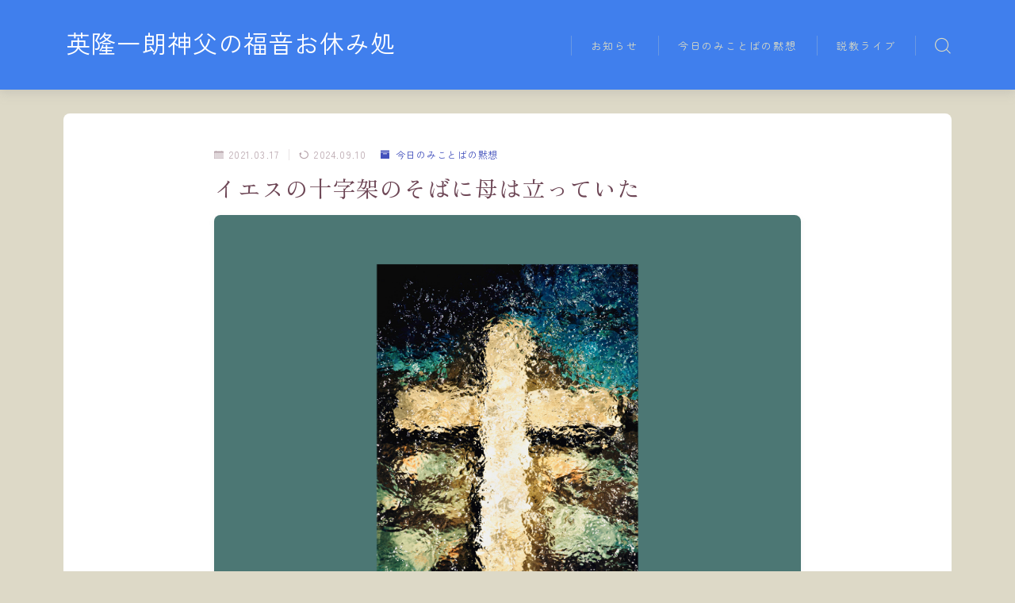

--- FILE ---
content_type: text/css
request_url: https://hanafusa-fukuin.com/wp-content/cache/wpo-minify/1768440887/assets/wpo-minify-header-817032a6.min.css
body_size: 45609
content:
.w_b_box{margin:20px 0}.w_b_box *,.w_b_box *:before,.w_b_box *:after{-webkit-box-sizing:border-box;box-sizing:border-box}.w_b_box .w_b_mp0{margin:0;padding:0}.w_b_box .w_b_h100{height:100%}.w_b_bal{display:inline-block}.w_b_bal p{margin:0}.w_b_db{display:block}.w_b_flex{display:-webkit-flex;display:flex}.w_b_col{-webkit-flex-direction:column;flex-direction:column}.w_b_jc_fe{-webkit-justify-content:flex-end;justify-content:flex-end}.w_b_jc_c{-webkit-justify-content:center;justify-content:center}.w_b_jc_sb{-webkit-justify-content:space-between;justify-content:space-between}.w_b_ai_c{-webkit-align-items:center;align-items:center}.w_b_ai_fs{-webkit-align-items:flex-start;align-items:flex-start}.w_b_ai_fe{-webkit-align-items:flex-end;align-items:flex-end}.w_b_relative{position:relative}.w_b_absolute{position:absolute}.w_b_lh{line-height:1.4}.w_b_f_n{flex:none}.w_b_oh{overflow:hidden}.w_b_o_2{-webkit-order:2;order:2}.w_b_quote{word-wrap:break-word}.w_b_name{font-size:10px;font-weight:bold}.w_b_mta{margin-top:auto}.w_b_mra{margin-right:auto}.w_b_mba{margin-bottom:auto}.w_b_mla{margin-left:auto}.w_b_ta_C{text-align:center}.w_b_ta_R{text-align:right}.w_b_w100{width:100%}.w_b_z1{z-index:1}.w_b_z2{z-index:2}.w_b_size_S{width:64px;height:64px}.w_b_size_M{width:96px;height:96px}.w_b_size_L{width:128px;height:128px}.w_b_ava_effect{z-index:1}.w_b_ava_img{object-fit:cover}.w_b_radius{-webkit-border-radius:50%;border-radius:50%}.w_b_radius_3{border-radius:3%}.w_b_radius_12{border-radius:12%}.w_b_radius_20{border-radius:20%}.w_b_bal:before,.w_b_bal:after{content:'';position:absolute}.w_b_shadow_L{box-shadow:2px 2px 3px 0px #888888}.w_b_shadow_R{box-shadow:-2px 2px 3px 0px #888888}.w_b_border_L{border:2px solid #dddddd}.w_b_border_R{border:2px solid #dddddd}.w_b_ava_shadow_L{box-shadow:2px 2px 3px 0px #888888}.w_b_ava_shadow_R{box-shadow:-2px 2px 3px 0px #888888}.w_b_flip_h{transform:scale(-1,1)}.w_b_flip_v{transform:scale(1,-1)}.w_b_flip_hv{transform:scale(-1,-1)}.w_b_status_box{font-size:12px;margin:0 6px}.w_b_line_up>*{width:auto;margin:0}.w_b_talk{padding:10px;min-height:45px;border-radius:10px}.w_b_talk:before{top:18px;border:6px solid transparent}.w_b_talk:after{top:19px;border:5px solid transparent}.w_b_talk_L{border:1px solid #dddddd;background:#ffffff;margin:0 auto 0 10px;color:#222222}.w_b_talk_L:before{border-top-color:#dddddd;border-right-color:#dddddd;left:-12px}.w_b_talk_L:after{border-top-color:#ffffff;border-right-color:#ffffff;left:-10px}.w_b_talk_R{border:1px solid #dddddd;background:#ffffff;margin:0 10px 0 auto;color:#222222}.w_b_talk_R:before{border-top-color:#dddddd;border-left-color:#dddddd;right:-12px}.w_b_talk_R:after{border-top-color:#ffffff;border-left-color:#ffffff;right:-10px}.w_b_bal_box.w_b_outview:not(.w_b_inview_solo):not(.w_b_inview_unset){opacity:0;transition:all 500ms;box-shadow:0 0 rgba(0,0,0,0);backface-visibility:hidden;-webkit-backface-visibility:hidden}.w_b_bal_box.w_b_outview:not(.w_b_inview_solo):not(.w_b_inview_unset).w_b_direction_R{overflow:hidden;transform:translate(100%,0)}.w_b_bal_box.w_b_outview:not(.w_b_inview_solo):not(.w_b_inview_unset).w_b_direction_L{transform:translate(-100%,0)}.w_b_bal_box.w_b_outview:not(.w_b_inview_solo):not(.w_b_inview_unset).w_b_direction_O{transform:translate(0,100%)}.w_b_bal_box.w_b_outview:not(.w_b_inview_solo):not(.w_b_inview_unset).w_b_direction_U{transform:translate(0,-100%)}.w_b_bal_box.w_b_inclass.w_b_inview:not(.w_b_inview_solo):not(.w_b_inview_unset){opacity:1;transform:translate(0,0);transition:all 500ms}.w_b_bal_box.w_b_inclass.w_b_inview:not(.w_b_inview_solo):not(.w_b_inview_unset).w_b_direction_R{overflow:visible}html,body,h1,h2,h3,h4,h5,ol,ul,dl,dt,dd,div,span,img,a,article,figure,aside,main,section,footer,header{margin:0;padding:0;border:0;vertical-align:baseline;-webkit-box-sizing:border-box;box-sizing:border-box;-webkit-tap-highlight-color:#fff0;word-break:break-word}html{font-size:62.5%}@media (max-width:551px){html{height:-webkit-fill-available}}@media (max-width:551px){body{min-height:-webkit-fill-available}}ol,ul{list-style:none;list-style-type:none}p{margin:0}a{color:inherit}img{display:block}.d--transparent{background:#fff0}.d--display-none{display:none!important}@media (min-width:552px){.d--display-none-pc{display:none!important}}@media (max-width:551px){.d--display-none-sp{display:none!important}}.t--main-width{max-width:1120px}@media (max-width:551px){.t--padding{padding-left:15px;padding-right:15px}}@media screen and (min-width:552px) and (max-width:781px){.t--padding{padding-left:25px;padding-right:25px}}@media (min-width:782px){.t--padding{padding-left:30px;padding-right:30px}}@media (min-width:961px){.t--padding{padding-left:30px;padding-right:30px}}@media (min-width:1240px){.t--padding{padding-left:0;padding-right:0}}@media (min-width:1340px){.t--padding{padding-left:0;padding-right:0}}.t--round-s .t--round{border-radius:4px}.t--round-m .t--round{border-radius:8px}.t--round-l .t--round{border-radius:12px}.has-black-background-color{background-color:#000}.has-cyan-bluish-gray-background-color{background-color:#abb8c3}.has-white-background-color{background-color:#fff}.has-pale-pink-background-color{background-color:#F78DA7}.has-vivid-red-background-color{background-color:#cf2e2e}.has-luminous-vivid-orange-background-color{background-color:#FF6900}.has-luminous-vivid-amber-background-color{background-color:#FCB900}.has-light-green-cyan-background-color{background-color:#7BDCB5}.has-vivid-green-cyan-background-color{background-color:#00D084}.has-pale-cyan-blue-background-color{background-color:#8ED1FC}.has-vivid-cyan-blue-background-color{background-color:#0693E3}.has-vivid-purple-background-color{background-color:#9B51E0}.has-black-color{color:#000}.has-cyan-bluish-gray-color{color:#abb8c3}.has-white-color{color:#fff}.has-pale-pink-color{color:#F78DA7}.has-vivid-red-color{color:#cf2e2e}.has-luminous-vivid-orange-color{color:#FF6900}.has-luminous-vivid-amber-color{color:#FCB900}.has-light-green-cyan-color{color:#7BDCB5}.has-vivid-green-cyan-color{color:#00D084}.has-pale-cyan-blue-color{color:#8ED1FC}.has-vivid-cyan-blue-color{color:#0693E3}.has-vivid-purple-color{color:#9B51E0}.wp-block-quote{border-left:.25em solid;margin:1.65rem 0;padding-left:1.8em;box-sizing:border-box!important}@media (min-width:552px){.wp-block-quote{margin:3.3rem 0;padding-left:2.4em}}.wp-block-quote.is-style-plain{border:none;padding-bottom:1.8em!important;padding-right:1.8em}@media (min-width:552px){.wp-block-quote.is-style-plain{padding-right:2.4em}}.wp-block-quote.has-background{padding-top:1.8em!important;padding-bottom:1.8em!important;padding-right:1.8em}@media (min-width:552px){.wp-block-quote.has-background{padding-right:2.4em}}.wp-block-quote>p:first-child{margin-top:0!important}.wp-block-quote cite{font-size:.84em}a.yyi-rinker-link{text-decoration:none!important;font-size:0.8em!important;font-weight:normal!important}.jin-ifont-evaluation{color:#FCB900}body:not(.wp-admin){font-size:1.6rem}#wrapper.d--jpf-default,.d--jpf-default .editor-styles-wrapper,.d--jpf-default .edit-post-visual-editor,.d--jpf-default+#JinrPaidPopUpRegisterWrapper,.d--jpf-default+#JinrPaidPopUpRegisterWrapper+#JinrPaidPopUpLoginWrapper,.d--jpf-default+#JinrPaidPopUpRegisterWrapper+#JinrPaidPopUpLoginWrapper+#JinrPaidPopUpLostpasswordWrapper{font-family:"Hiragino Sans","Hiragino Kaku Gothic ProN","メイリオ","Meiryo",sans-serif,"Noto Sans Emoji","Noto Sans","Noto Sans CJK JP";font-weight:400}#wrapper.d--jpf-default .d--bold,#wrapper.d--jpf-default strong,.d--jpf-default .editor-styles-wrapper .d--bold,.d--jpf-default .editor-styles-wrapper strong,.d--jpf-default .edit-post-visual-editor .d--bold,.d--jpf-default .edit-post-visual-editor strong,.d--jpf-default+#JinrPaidPopUpRegisterWrapper .d--bold,.d--jpf-default+#JinrPaidPopUpRegisterWrapper strong,.d--jpf-default+#JinrPaidPopUpRegisterWrapper+#JinrPaidPopUpLoginWrapper .d--bold,.d--jpf-default+#JinrPaidPopUpRegisterWrapper+#JinrPaidPopUpLoginWrapper strong,.d--jpf-default+#JinrPaidPopUpRegisterWrapper+#JinrPaidPopUpLoginWrapper+#JinrPaidPopUpLostpasswordWrapper .d--bold,.d--jpf-default+#JinrPaidPopUpRegisterWrapper+#JinrPaidPopUpLoginWrapper+#JinrPaidPopUpLostpasswordWrapper strong{font-weight:600}@media (max-width:551px){#wrapper.d--jpf-default .d--bold-sp,.d--jpf-default .editor-styles-wrapper .d--bold-sp,.d--jpf-default .edit-post-visual-editor .d--bold-sp,.d--jpf-default+#JinrPaidPopUpRegisterWrapper .d--bold-sp,.d--jpf-default+#JinrPaidPopUpRegisterWrapper+#JinrPaidPopUpLoginWrapper .d--bold-sp,.d--jpf-default+#JinrPaidPopUpRegisterWrapper+#JinrPaidPopUpLoginWrapper+#JinrPaidPopUpLostpasswordWrapper .d--bold-sp{font-weight:600}}@media (min-width:552px){#wrapper.d--jpf-default .d--bold-pc,.d--jpf-default .editor-styles-wrapper .d--bold-pc,.d--jpf-default .edit-post-visual-editor .d--bold-pc,.d--jpf-default+#JinrPaidPopUpRegisterWrapper .d--bold-pc,.d--jpf-default+#JinrPaidPopUpRegisterWrapper+#JinrPaidPopUpLoginWrapper .d--bold-pc,.d--jpf-default+#JinrPaidPopUpRegisterWrapper+#JinrPaidPopUpLoginWrapper+#JinrPaidPopUpLostpasswordWrapper .d--bold-pc{font-weight:600}}#wrapper.d--notosans-thin,.d--notosans-thin .editor-styles-wrapper,.d--notosans-thin .edit-post-visual-editor,.d--notosans-thin+#JinrPaidPopUpRegisterWrapper,.d--notosans-thin+#JinrPaidPopUpRegisterWrapper+#JinrPaidPopUpLoginWrapper,.d--notosans-thin+#JinrPaidPopUpRegisterWrapper+#JinrPaidPopUpLoginWrapper+#JinrPaidPopUpLostpasswordWrapper{font-family:"Noto Sans JP",sans-serif}#wrapper.d--zenkakugothic,.d--zenkakugothic .editor-styles-wrapper,.d--zenkakugothic .edit-post-visual-editor,.d--zenkakugothic+#JinrPaidPopUpRegisterWrapper,.d--zenkakugothic+#JinrPaidPopUpRegisterWrapper+#JinrPaidPopUpLoginWrapper,.d--zenkakugothic+#JinrPaidPopUpRegisterWrapper+#JinrPaidPopUpLoginWrapper+#JinrPaidPopUpLostpasswordWrapper{font-family:"Zen Kaku Gothic New",sans-serif}#wrapper.d--kiwimaru,.d--kiwimaru .editor-styles-wrapper,.d--kiwimaru .edit-post-visual-editor,.d--kiwimaru+#JinrPaidPopUpRegisterWrapper,.d--kiwimaru+#JinrPaidPopUpRegisterWrapper+#JinrPaidPopUpLoginWrapper,.d--kiwimaru+#JinrPaidPopUpRegisterWrapper+#JinrPaidPopUpLoginWrapper+#JinrPaidPopUpLostpasswordWrapper{font-family:"Kiwi Maru",sans-serif}#wrapper.d--mpr-thin,.d--mpr-thin .editor-styles-wrapper,.d--mpr-thin .edit-post-visual-editor,.d--mpr-thin+#JinrPaidPopUpRegisterWrapper,.d--mpr-thin+#JinrPaidPopUpRegisterWrapper+#JinrPaidPopUpLoginWrapper,.d--mpr-thin+#JinrPaidPopUpRegisterWrapper+#JinrPaidPopUpLoginWrapper+#JinrPaidPopUpLostpasswordWrapper{font-family:"M PLUS Rounded 1c",sans-serif}#wrapper.d--notoserif,.d--notoserif .editor-styles-wrapper,.d--notoserif .edit-post-visual-editor{font-family:"Noto Serif JP",serif}#wrapper.d--shipporimincho,.d--shipporimincho .editor-styles-wrapper,.d--shipporimincho .edit-post-visual-editor,.d--shipporimincho+#JinrPaidPopUpRegisterWrapper,.d--shipporimincho+#JinrPaidPopUpRegisterWrapper+#JinrPaidPopUpLoginWrapper,.d--shipporimincho+#JinrPaidPopUpRegisterWrapper+#JinrPaidPopUpLoginWrapper+#JinrPaidPopUpLostpasswordWrapper{font-family:"Shippori Mincho",serif}#wrapper.d--zenkakugothic,#wrapper.d--shipporimincho,#wrapper.d--notoserif{font-weight:400}#wrapper.d--zenkakugothic strong,#wrapper.d--shipporimincho strong,#wrapper.d--notoserif strong{font-weight:700}#wrapper.d--zenkakugothic .d--bold,#wrapper.d--shipporimincho .d--bold,#wrapper.d--notoserif .d--bold{font-weight:700}@media (max-width:551px){#wrapper.d--zenkakugothic .d--bold-sp,#wrapper.d--shipporimincho .d--bold-sp,#wrapper.d--notoserif .d--bold-sp{font-weight:700}}@media (min-width:552px){#wrapper.d--zenkakugothic .d--bold-pc,#wrapper.d--shipporimincho .d--bold-pc,#wrapper.d--notoserif .d--bold-pc{font-weight:700}}#wrapper.d--zenkakugothic+#JinrPaidPopUpRegisterWrapper,#wrapper.d--zenkakugothic+#JinrPaidPopUpRegisterWrapper+#JinrPaidPopUpLoginWrapper,#wrapper.d--zenkakugothic+#JinrPaidPopUpRegisterWrapper+#JinrPaidPopUpLoginWrapper+#JinrPaidPopUpLostpasswordWrapper,#wrapper.d--shipporimincho+#JinrPaidPopUpRegisterWrapper,#wrapper.d--shipporimincho+#JinrPaidPopUpRegisterWrapper+#JinrPaidPopUpLoginWrapper,#wrapper.d--shipporimincho+#JinrPaidPopUpRegisterWrapper+#JinrPaidPopUpLoginWrapper+#JinrPaidPopUpLostpasswordWrapper,#wrapper.d--notoserif+#JinrPaidPopUpRegisterWrapper,#wrapper.d--notoserif+#JinrPaidPopUpRegisterWrapper+#JinrPaidPopUpLoginWrapper,#wrapper.d--notoserif+#JinrPaidPopUpRegisterWrapper+#JinrPaidPopUpLoginWrapper+#JinrPaidPopUpLostpasswordWrapper{font-weight:400}#wrapper.d--zenkakugothic+#JinrPaidPopUpRegisterWrapper strong,#wrapper.d--zenkakugothic+#JinrPaidPopUpRegisterWrapper+#JinrPaidPopUpLoginWrapper strong,#wrapper.d--zenkakugothic+#JinrPaidPopUpRegisterWrapper+#JinrPaidPopUpLoginWrapper+#JinrPaidPopUpLostpasswordWrapper strong,#wrapper.d--shipporimincho+#JinrPaidPopUpRegisterWrapper strong,#wrapper.d--shipporimincho+#JinrPaidPopUpRegisterWrapper+#JinrPaidPopUpLoginWrapper strong,#wrapper.d--shipporimincho+#JinrPaidPopUpRegisterWrapper+#JinrPaidPopUpLoginWrapper+#JinrPaidPopUpLostpasswordWrapper strong,#wrapper.d--notoserif+#JinrPaidPopUpRegisterWrapper strong,#wrapper.d--notoserif+#JinrPaidPopUpRegisterWrapper+#JinrPaidPopUpLoginWrapper strong,#wrapper.d--notoserif+#JinrPaidPopUpRegisterWrapper+#JinrPaidPopUpLoginWrapper+#JinrPaidPopUpLostpasswordWrapper strong{font-weight:700}#wrapper.d--zenkakugothic+#JinrPaidPopUpRegisterWrapper .d--bold,#wrapper.d--zenkakugothic+#JinrPaidPopUpRegisterWrapper+#JinrPaidPopUpLoginWrapper .d--bold,#wrapper.d--zenkakugothic+#JinrPaidPopUpRegisterWrapper+#JinrPaidPopUpLoginWrapper+#JinrPaidPopUpLostpasswordWrapper .d--bold,#wrapper.d--shipporimincho+#JinrPaidPopUpRegisterWrapper .d--bold,#wrapper.d--shipporimincho+#JinrPaidPopUpRegisterWrapper+#JinrPaidPopUpLoginWrapper .d--bold,#wrapper.d--shipporimincho+#JinrPaidPopUpRegisterWrapper+#JinrPaidPopUpLoginWrapper+#JinrPaidPopUpLostpasswordWrapper .d--bold,#wrapper.d--notoserif+#JinrPaidPopUpRegisterWrapper .d--bold,#wrapper.d--notoserif+#JinrPaidPopUpRegisterWrapper+#JinrPaidPopUpLoginWrapper .d--bold,#wrapper.d--notoserif+#JinrPaidPopUpRegisterWrapper+#JinrPaidPopUpLoginWrapper+#JinrPaidPopUpLostpasswordWrapper .d--bold{font-weight:700}@media (max-width:551px){#wrapper.d--zenkakugothic+#JinrPaidPopUpRegisterWrapper .d--bold-sp,#wrapper.d--zenkakugothic+#JinrPaidPopUpRegisterWrapper+#JinrPaidPopUpLoginWrapper .d--bold-sp,#wrapper.d--zenkakugothic+#JinrPaidPopUpRegisterWrapper+#JinrPaidPopUpLoginWrapper+#JinrPaidPopUpLostpasswordWrapper .d--bold-sp,#wrapper.d--shipporimincho+#JinrPaidPopUpRegisterWrapper .d--bold-sp,#wrapper.d--shipporimincho+#JinrPaidPopUpRegisterWrapper+#JinrPaidPopUpLoginWrapper .d--bold-sp,#wrapper.d--shipporimincho+#JinrPaidPopUpRegisterWrapper+#JinrPaidPopUpLoginWrapper+#JinrPaidPopUpLostpasswordWrapper .d--bold-sp,#wrapper.d--notoserif+#JinrPaidPopUpRegisterWrapper .d--bold-sp,#wrapper.d--notoserif+#JinrPaidPopUpRegisterWrapper+#JinrPaidPopUpLoginWrapper .d--bold-sp,#wrapper.d--notoserif+#JinrPaidPopUpRegisterWrapper+#JinrPaidPopUpLoginWrapper+#JinrPaidPopUpLostpasswordWrapper .d--bold-sp{font-weight:700}}@media (min-width:552px){#wrapper.d--zenkakugothic+#JinrPaidPopUpRegisterWrapper .d--bold-pc,#wrapper.d--zenkakugothic+#JinrPaidPopUpRegisterWrapper+#JinrPaidPopUpLoginWrapper .d--bold-pc,#wrapper.d--zenkakugothic+#JinrPaidPopUpRegisterWrapper+#JinrPaidPopUpLoginWrapper+#JinrPaidPopUpLostpasswordWrapper .d--bold-pc,#wrapper.d--shipporimincho+#JinrPaidPopUpRegisterWrapper .d--bold-pc,#wrapper.d--shipporimincho+#JinrPaidPopUpRegisterWrapper+#JinrPaidPopUpLoginWrapper .d--bold-pc,#wrapper.d--shipporimincho+#JinrPaidPopUpRegisterWrapper+#JinrPaidPopUpLoginWrapper+#JinrPaidPopUpLostpasswordWrapper .d--bold-pc,#wrapper.d--notoserif+#JinrPaidPopUpRegisterWrapper .d--bold-pc,#wrapper.d--notoserif+#JinrPaidPopUpRegisterWrapper+#JinrPaidPopUpLoginWrapper .d--bold-pc,#wrapper.d--notoserif+#JinrPaidPopUpRegisterWrapper+#JinrPaidPopUpLoginWrapper+#JinrPaidPopUpLostpasswordWrapper .d--bold-pc{font-weight:700}}#wrapper.d--notosans-thin,#wrapper.d--kiwimaru,#wrapper.d--mpr-thin{font-weight:300}#wrapper.d--notosans-thin strong,#wrapper.d--kiwimaru strong,#wrapper.d--mpr-thin strong{font-weight:500}#wrapper.d--notosans-thin .d--bold,#wrapper.d--kiwimaru .d--bold,#wrapper.d--mpr-thin .d--bold{font-weight:500}@media (max-width:551px){#wrapper.d--notosans-thin .d--bold-sp,#wrapper.d--kiwimaru .d--bold-sp,#wrapper.d--mpr-thin .d--bold-sp{font-weight:500}}@media (min-width:552px){#wrapper.d--notosans-thin .d--bold-pc,#wrapper.d--kiwimaru .d--bold-pc,#wrapper.d--mpr-thin .d--bold-pc{font-weight:500}}#wrapper.d--notosans-thin+#JinrPaidPopUpRegisterWrapper,#wrapper.d--notosans-thin+#JinrPaidPopUpRegisterWrapper+#JinrPaidPopUpLoginWrapper,#wrapper.d--notosans-thin+#JinrPaidPopUpRegisterWrapper+#JinrPaidPopUpLoginWrapper+#JinrPaidPopUpLostpasswordWrapper,#wrapper.d--kiwimaru+#JinrPaidPopUpRegisterWrapper,#wrapper.d--kiwimaru+#JinrPaidPopUpRegisterWrapper+#JinrPaidPopUpLoginWrapper,#wrapper.d--kiwimaru+#JinrPaidPopUpRegisterWrapper+#JinrPaidPopUpLoginWrapper+#JinrPaidPopUpLostpasswordWrapper,#wrapper.d--mpr-thin+#JinrPaidPopUpRegisterWrapper,#wrapper.d--mpr-thin+#JinrPaidPopUpRegisterWrapper+#JinrPaidPopUpLoginWrapper,#wrapper.d--mpr-thin+#JinrPaidPopUpRegisterWrapper+#JinrPaidPopUpLoginWrapper+#JinrPaidPopUpLostpasswordWrapper{font-weight:300}#wrapper.d--notosans-thin+#JinrPaidPopUpRegisterWrapper strong,#wrapper.d--notosans-thin+#JinrPaidPopUpRegisterWrapper+#JinrPaidPopUpLoginWrapper strong,#wrapper.d--notosans-thin+#JinrPaidPopUpRegisterWrapper+#JinrPaidPopUpLoginWrapper+#JinrPaidPopUpLostpasswordWrapper strong,#wrapper.d--kiwimaru+#JinrPaidPopUpRegisterWrapper strong,#wrapper.d--kiwimaru+#JinrPaidPopUpRegisterWrapper+#JinrPaidPopUpLoginWrapper strong,#wrapper.d--kiwimaru+#JinrPaidPopUpRegisterWrapper+#JinrPaidPopUpLoginWrapper+#JinrPaidPopUpLostpasswordWrapper strong,#wrapper.d--mpr-thin+#JinrPaidPopUpRegisterWrapper strong,#wrapper.d--mpr-thin+#JinrPaidPopUpRegisterWrapper+#JinrPaidPopUpLoginWrapper strong,#wrapper.d--mpr-thin+#JinrPaidPopUpRegisterWrapper+#JinrPaidPopUpLoginWrapper+#JinrPaidPopUpLostpasswordWrapper strong{font-weight:500}#wrapper.d--notosans-thin+#JinrPaidPopUpRegisterWrapper .d--bold,#wrapper.d--notosans-thin+#JinrPaidPopUpRegisterWrapper+#JinrPaidPopUpLoginWrapper .d--bold,#wrapper.d--notosans-thin+#JinrPaidPopUpRegisterWrapper+#JinrPaidPopUpLoginWrapper+#JinrPaidPopUpLostpasswordWrapper .d--bold,#wrapper.d--kiwimaru+#JinrPaidPopUpRegisterWrapper .d--bold,#wrapper.d--kiwimaru+#JinrPaidPopUpRegisterWrapper+#JinrPaidPopUpLoginWrapper .d--bold,#wrapper.d--kiwimaru+#JinrPaidPopUpRegisterWrapper+#JinrPaidPopUpLoginWrapper+#JinrPaidPopUpLostpasswordWrapper .d--bold,#wrapper.d--mpr-thin+#JinrPaidPopUpRegisterWrapper .d--bold,#wrapper.d--mpr-thin+#JinrPaidPopUpRegisterWrapper+#JinrPaidPopUpLoginWrapper .d--bold,#wrapper.d--mpr-thin+#JinrPaidPopUpRegisterWrapper+#JinrPaidPopUpLoginWrapper+#JinrPaidPopUpLostpasswordWrapper .d--bold{font-weight:500}@media (max-width:551px){#wrapper.d--notosans-thin+#JinrPaidPopUpRegisterWrapper .d--bold-sp,#wrapper.d--notosans-thin+#JinrPaidPopUpRegisterWrapper+#JinrPaidPopUpLoginWrapper .d--bold-sp,#wrapper.d--notosans-thin+#JinrPaidPopUpRegisterWrapper+#JinrPaidPopUpLoginWrapper+#JinrPaidPopUpLostpasswordWrapper .d--bold-sp,#wrapper.d--kiwimaru+#JinrPaidPopUpRegisterWrapper .d--bold-sp,#wrapper.d--kiwimaru+#JinrPaidPopUpRegisterWrapper+#JinrPaidPopUpLoginWrapper .d--bold-sp,#wrapper.d--kiwimaru+#JinrPaidPopUpRegisterWrapper+#JinrPaidPopUpLoginWrapper+#JinrPaidPopUpLostpasswordWrapper .d--bold-sp,#wrapper.d--mpr-thin+#JinrPaidPopUpRegisterWrapper .d--bold-sp,#wrapper.d--mpr-thin+#JinrPaidPopUpRegisterWrapper+#JinrPaidPopUpLoginWrapper .d--bold-sp,#wrapper.d--mpr-thin+#JinrPaidPopUpRegisterWrapper+#JinrPaidPopUpLoginWrapper+#JinrPaidPopUpLostpasswordWrapper .d--bold-sp{font-weight:500}}@media (min-width:552px){#wrapper.d--notosans-thin+#JinrPaidPopUpRegisterWrapper .d--bold-pc,#wrapper.d--notosans-thin+#JinrPaidPopUpRegisterWrapper+#JinrPaidPopUpLoginWrapper .d--bold-pc,#wrapper.d--notosans-thin+#JinrPaidPopUpRegisterWrapper+#JinrPaidPopUpLoginWrapper+#JinrPaidPopUpLostpasswordWrapper .d--bold-pc,#wrapper.d--kiwimaru+#JinrPaidPopUpRegisterWrapper .d--bold-pc,#wrapper.d--kiwimaru+#JinrPaidPopUpRegisterWrapper+#JinrPaidPopUpLoginWrapper .d--bold-pc,#wrapper.d--kiwimaru+#JinrPaidPopUpRegisterWrapper+#JinrPaidPopUpLoginWrapper+#JinrPaidPopUpLostpasswordWrapper .d--bold-pc,#wrapper.d--mpr-thin+#JinrPaidPopUpRegisterWrapper .d--bold-pc,#wrapper.d--mpr-thin+#JinrPaidPopUpRegisterWrapper+#JinrPaidPopUpLoginWrapper .d--bold-pc,#wrapper.d--mpr-thin+#JinrPaidPopUpRegisterWrapper+#JinrPaidPopUpLoginWrapper+#JinrPaidPopUpLostpasswordWrapper .d--bold-pc{font-weight:500}}#wrapper.d--notosans-thin #postContent ul.is-style-jinr-checkmark li::before,#wrapper.d--notosans-thin .o--widget-area ul.is-style-jinr-checkmark li::before,#wrapper.d--kiwimaru #postContent ul.is-style-jinr-checkmark li::before,#wrapper.d--kiwimaru .o--widget-area ul.is-style-jinr-checkmark li::before,#wrapper.d--zenkakugothic #postContent ul.is-style-jinr-checkmark li::before,#wrapper.d--zenkakugothic .o--widget-area ul.is-style-jinr-checkmark li::before,#wrapper.d--shipporimincho #postContent ul.is-style-jinr-checkmark li::before,#wrapper.d--shipporimincho .o--widget-area ul.is-style-jinr-checkmark li::before,#wrapper.d--notoserif #postContent ul.is-style-jinr-checkmark li::before,#wrapper.d--notoserif .o--widget-area ul.is-style-jinr-checkmark li::before{top:3px}@media (min-width:552px){#wrapper.d--notosans-thin #postContent ul.is-style-jinr-checkmark li::before,#wrapper.d--notosans-thin .o--widget-area ul.is-style-jinr-checkmark li::before,#wrapper.d--kiwimaru #postContent ul.is-style-jinr-checkmark li::before,#wrapper.d--kiwimaru .o--widget-area ul.is-style-jinr-checkmark li::before,#wrapper.d--zenkakugothic #postContent ul.is-style-jinr-checkmark li::before,#wrapper.d--zenkakugothic .o--widget-area ul.is-style-jinr-checkmark li::before,#wrapper.d--shipporimincho #postContent ul.is-style-jinr-checkmark li::before,#wrapper.d--shipporimincho .o--widget-area ul.is-style-jinr-checkmark li::before,#wrapper.d--notoserif #postContent ul.is-style-jinr-checkmark li::before,#wrapper.d--notoserif .o--widget-area ul.is-style-jinr-checkmark li::before{top:6px}}#wrapper.d--notosans-thin #postContent ul.is-style-jinr-checkmark-square li::after,#wrapper.d--notosans-thin .o--widget-area ul.is-style-jinr-checkmark-square li::after,#wrapper.d--kiwimaru #postContent ul.is-style-jinr-checkmark-square li::after,#wrapper.d--kiwimaru .o--widget-area ul.is-style-jinr-checkmark-square li::after,#wrapper.d--zenkakugothic #postContent ul.is-style-jinr-checkmark-square li::after,#wrapper.d--zenkakugothic .o--widget-area ul.is-style-jinr-checkmark-square li::after,#wrapper.d--shipporimincho #postContent ul.is-style-jinr-checkmark-square li::after,#wrapper.d--shipporimincho .o--widget-area ul.is-style-jinr-checkmark-square li::after,#wrapper.d--notoserif #postContent ul.is-style-jinr-checkmark-square li::after,#wrapper.d--notoserif .o--widget-area ul.is-style-jinr-checkmark-square li::after{top:7px!important}@media (min-width:552px){#wrapper.d--notosans-thin #postContent ul.is-style-jinr-checkmark-square li::after,#wrapper.d--notosans-thin .o--widget-area ul.is-style-jinr-checkmark-square li::after,#wrapper.d--kiwimaru #postContent ul.is-style-jinr-checkmark-square li::after,#wrapper.d--kiwimaru .o--widget-area ul.is-style-jinr-checkmark-square li::after,#wrapper.d--zenkakugothic #postContent ul.is-style-jinr-checkmark-square li::after,#wrapper.d--zenkakugothic .o--widget-area ul.is-style-jinr-checkmark-square li::after,#wrapper.d--shipporimincho #postContent ul.is-style-jinr-checkmark-square li::after,#wrapper.d--shipporimincho .o--widget-area ul.is-style-jinr-checkmark-square li::after,#wrapper.d--notoserif #postContent ul.is-style-jinr-checkmark-square li::after,#wrapper.d--notoserif .o--widget-area ul.is-style-jinr-checkmark-square li::after{top:8px!important}}#wrapper.d--notosans-thin #postContent ul.is-style-jinr-checkmark-square li::before,#wrapper.d--notosans-thin .o--widget-area ul.is-style-jinr-checkmark-square li::before,#wrapper.d--kiwimaru #postContent ul.is-style-jinr-checkmark-square li::before,#wrapper.d--kiwimaru .o--widget-area ul.is-style-jinr-checkmark-square li::before,#wrapper.d--zenkakugothic #postContent ul.is-style-jinr-checkmark-square li::before,#wrapper.d--zenkakugothic .o--widget-area ul.is-style-jinr-checkmark-square li::before,#wrapper.d--shipporimincho #postContent ul.is-style-jinr-checkmark-square li::before,#wrapper.d--shipporimincho .o--widget-area ul.is-style-jinr-checkmark-square li::before,#wrapper.d--notoserif #postContent ul.is-style-jinr-checkmark-square li::before,#wrapper.d--notoserif .o--widget-area ul.is-style-jinr-checkmark-square li::before{top:3px}@media (min-width:552px){#wrapper.d--notosans-thin #postContent ul.is-style-jinr-checkmark-square li::before,#wrapper.d--notosans-thin .o--widget-area ul.is-style-jinr-checkmark-square li::before,#wrapper.d--kiwimaru #postContent ul.is-style-jinr-checkmark-square li::before,#wrapper.d--kiwimaru .o--widget-area ul.is-style-jinr-checkmark-square li::before,#wrapper.d--zenkakugothic #postContent ul.is-style-jinr-checkmark-square li::before,#wrapper.d--zenkakugothic .o--widget-area ul.is-style-jinr-checkmark-square li::before,#wrapper.d--shipporimincho #postContent ul.is-style-jinr-checkmark-square li::before,#wrapper.d--shipporimincho .o--widget-area ul.is-style-jinr-checkmark-square li::before,#wrapper.d--notoserif #postContent ul.is-style-jinr-checkmark-square li::before,#wrapper.d--notoserif .o--widget-area ul.is-style-jinr-checkmark-square li::before{top:5px}}.d--zenkakugothic .editor-styles-wrapper,.d--zenkakugothic .edit-post-visual-editor,.d--shipporimincho .editor-styles-wrapper,.d--shipporimincho .edit-post-visual-editor,.d--notoserif .editor-styles-wrapper,.d--notoserif .edit-post-visual-editor{font-weight:400}.d--zenkakugothic .editor-styles-wrapper strong,.d--zenkakugothic .edit-post-visual-editor strong,.d--shipporimincho .editor-styles-wrapper strong,.d--shipporimincho .edit-post-visual-editor strong,.d--notoserif .editor-styles-wrapper strong,.d--notoserif .edit-post-visual-editor strong{font-weight:700}.d--zenkakugothic .editor-styles-wrapper .d--bold,.d--zenkakugothic .edit-post-visual-editor .d--bold,.d--shipporimincho .editor-styles-wrapper .d--bold,.d--shipporimincho .edit-post-visual-editor .d--bold,.d--notoserif .editor-styles-wrapper .d--bold,.d--notoserif .edit-post-visual-editor .d--bold{font-weight:700}@media (max-width:551px){.d--zenkakugothic .editor-styles-wrapper .d--bold-sp,.d--zenkakugothic .edit-post-visual-editor .d--bold-sp,.d--shipporimincho .editor-styles-wrapper .d--bold-sp,.d--shipporimincho .edit-post-visual-editor .d--bold-sp,.d--notoserif .editor-styles-wrapper .d--bold-sp,.d--notoserif .edit-post-visual-editor .d--bold-sp{font-weight:700}}@media (min-width:552px){.d--zenkakugothic .editor-styles-wrapper .d--bold-pc,.d--zenkakugothic .edit-post-visual-editor .d--bold-pc,.d--shipporimincho .editor-styles-wrapper .d--bold-pc,.d--shipporimincho .edit-post-visual-editor .d--bold-pc,.d--notoserif .editor-styles-wrapper .d--bold-pc,.d--notoserif .edit-post-visual-editor .d--bold-pc{font-weight:700}}.d--notosans-thin .editor-styles-wrapper,.d--notosans-thin .edit-post-visual-editor,.d--kiwimaru .editor-styles-wrapper,.d--kiwimaru .edit-post-visual-editor,.d--mpr-thin .editor-styles-wrapper,.d--mpr-thin .edit-post-visual-editor{font-weight:300}.d--notosans-thin .editor-styles-wrapper strong,.d--notosans-thin .edit-post-visual-editor strong,.d--kiwimaru .editor-styles-wrapper strong,.d--kiwimaru .edit-post-visual-editor strong,.d--mpr-thin .editor-styles-wrapper strong,.d--mpr-thin .edit-post-visual-editor strong{font-weight:500}.d--notosans-thin .editor-styles-wrapper .d--bold,.d--notosans-thin .edit-post-visual-editor .d--bold,.d--kiwimaru .editor-styles-wrapper .d--bold,.d--kiwimaru .edit-post-visual-editor .d--bold,.d--mpr-thin .editor-styles-wrapper .d--bold,.d--mpr-thin .edit-post-visual-editor .d--bold{font-weight:500}@media (max-width:551px){.d--notosans-thin .editor-styles-wrapper .d--bold-sp,.d--notosans-thin .edit-post-visual-editor .d--bold-sp,.d--kiwimaru .editor-styles-wrapper .d--bold-sp,.d--kiwimaru .edit-post-visual-editor .d--bold-sp,.d--mpr-thin .editor-styles-wrapper .d--bold-sp,.d--mpr-thin .edit-post-visual-editor .d--bold-sp{font-weight:500}}@media (min-width:552px){.d--notosans-thin .editor-styles-wrapper .d--bold-pc,.d--notosans-thin .edit-post-visual-editor .d--bold-pc,.d--kiwimaru .editor-styles-wrapper .d--bold-pc,.d--kiwimaru .edit-post-visual-editor .d--bold-pc,.d--mpr-thin .editor-styles-wrapper .d--bold-pc,.d--mpr-thin .edit-post-visual-editor .d--bold-pc{font-weight:500}}.d--zenkakugothic .d--postlist-newstext .o--postlist-item:nth-of-type(1) .c--post-ranking:before,.d--zenkakugothic .d--postlist-newstext .o--postlist-item:nth-of-type(2) .c--post-ranking:before,.d--zenkakugothic .d--postlist-newstext .o--postlist-item:nth-of-type(3) .c--post-ranking:before,.d--notoserif .d--postlist-newstext .o--postlist-item:nth-of-type(1) .c--post-ranking:before,.d--notoserif .d--postlist-newstext .o--postlist-item:nth-of-type(2) .c--post-ranking:before,.d--notoserif .d--postlist-newstext .o--postlist-item:nth-of-type(3) .c--post-ranking:before{top:2px;left:6px}.d--kiwimaru .d--postlist-newstext .o--postlist-item:nth-of-type(1) .c--post-ranking:before,.d--kiwimaru .d--postlist-newstext .o--postlist-item:nth-of-type(2) .c--post-ranking:before,.d--kiwimaru .d--postlist-newstext .o--postlist-item:nth-of-type(3) .c--post-ranking:before{top:3px}.d--notosans-thin .d--postlist-square .o--postlist-item:nth-of-type(1) .c--post-ranking:before,.d--notosans-thin .d--postlist-square .o--postlist-item:nth-of-type(2) .c--post-ranking:before,.d--notosans-thin .d--postlist-square .o--postlist-item:nth-of-type(3) .c--post-ranking:before{top:2px;left:6px}.d--notosans-thin .d--postlist-square.d--postlist-column4 .o--postlist-item:nth-of-type(1) .c--post-ranking:before,.d--notosans-thin .d--postlist-square.d--postlist-column4 .o--postlist-item:nth-of-type(2) .c--post-ranking:before,.d--notosans-thin .d--postlist-square.d--postlist-column4 .o--postlist-item:nth-of-type(3) .c--post-ranking:before{top:2px;left:6px}@media (max-width:551px){.d--notosans-thin.d--material-design .d--postlist-square-sp.d--postlist-column2-sp .o--postlist-item:nth-of-type(1) .c--post-ranking:before,.d--notosans-thin.d--material-design .d--postlist-square-sp.d--postlist-column2-sp .o--postlist-item:nth-of-type(2) .c--post-ranking:before,.d--notosans-thin.d--material-design .d--postlist-square-sp.d--postlist-column2-sp .o--postlist-item:nth-of-type(3) .c--post-ranking:before{top:2px;left:5px}}.d--notosans-thin .d--postlist-rectangle .o--postlist-item:nth-of-type(1) .c--post-ranking:before,.d--notosans-thin .d--postlist-rectangle .o--postlist-item:nth-of-type(2) .c--post-ranking:before,.d--notosans-thin .d--postlist-rectangle .o--postlist-item:nth-of-type(3) .c--post-ranking:before{top:2px;left:5px}@media (max-width:551px){.d--notosans-thin.d--material-design .d--postlist-rectangle-sp .o--postlist-item:nth-of-type(1) .c--post-ranking,.d--notosans-thin.d--material-design .d--postlist-rectangle-sp .o--postlist-item:nth-of-type(2) .c--post-ranking,.d--notosans-thin.d--material-design .d--postlist-rectangle-sp .o--postlist-item:nth-of-type(3) .c--post-ranking{width:17px;height:17px}.d--notosans-thin.d--material-design .d--postlist-rectangle-sp .o--postlist-item:nth-of-type(1) .c--post-ranking:before,.d--notosans-thin.d--material-design .d--postlist-rectangle-sp .o--postlist-item:nth-of-type(2) .c--post-ranking:before,.d--notosans-thin.d--material-design .d--postlist-rectangle-sp .o--postlist-item:nth-of-type(3) .c--post-ranking:before{top:2px;left:5px}}.d--notosans-thin .d--postlist-slider .o--postlist-item:nth-of-type(1) .c--post-ranking,.d--notosans-thin .d--postlist-slider .o--postlist-item:nth-of-type(2) .c--post-ranking,.d--notosans-thin .d--postlist-slider .o--postlist-item:nth-of-type(3) .c--post-ranking{height:19px}.d--notosans-thin .d--postlist-slider .o--postlist-item:nth-of-type(1) .c--post-ranking:before,.d--notosans-thin .d--postlist-slider .o--postlist-item:nth-of-type(2) .c--post-ranking:before,.d--notosans-thin .d--postlist-slider .o--postlist-item:nth-of-type(3) .c--post-ranking:before{top:2px;left:6px}@media (max-width:551px){.d--notosans-thin .d--postlist-slider-sp .o--postlist-item:nth-of-type(1) .c--post-ranking,.d--notosans-thin .d--postlist-slider-sp .o--postlist-item:nth-of-type(2) .c--post-ranking,.d--notosans-thin .d--postlist-slider-sp .o--postlist-item:nth-of-type(3) .c--post-ranking{height:17px}}@media (max-width:551px){.d--notosans-thin .d--postlist-newstext-sp .o--postlist-item:nth-of-type(1) .c--post-ranking:before,.d--notosans-thin .d--postlist-newstext-sp .o--postlist-item:nth-of-type(2) .c--post-ranking:before,.d--notosans-thin .d--postlist-newstext-sp .o--postlist-item:nth-of-type(3) .c--post-ranking:before{top:2px;left:5px}}.d--zenkakugothic .d--postlist-square .o--postlist-item:nth-of-type(1) .c--post-ranking:before,.d--zenkakugothic .d--postlist-square .o--postlist-item:nth-of-type(2) .c--post-ranking:before,.d--zenkakugothic .d--postlist-square .o--postlist-item:nth-of-type(3) .c--post-ranking:before{top:2px;left:7px}.d--zenkakugothic .d--postlist-square.d--postlist-column4 .o--postlist-item:nth-of-type(1) .c--post-ranking:before,.d--zenkakugothic .d--postlist-square.d--postlist-column4 .o--postlist-item:nth-of-type(2) .c--post-ranking:before,.d--zenkakugothic .d--postlist-square.d--postlist-column4 .o--postlist-item:nth-of-type(3) .c--post-ranking:before{top:2px;left:6px}@media (max-width:551px){.d--zenkakugothic.d--material-design .d--postlist-square-sp.d--postlist-column2-sp .o--postlist-item:nth-of-type(1) .c--post-ranking:before,.d--zenkakugothic.d--material-design .d--postlist-square-sp.d--postlist-column2-sp .o--postlist-item:nth-of-type(2) .c--post-ranking:before,.d--zenkakugothic.d--material-design .d--postlist-square-sp.d--postlist-column2-sp .o--postlist-item:nth-of-type(3) .c--post-ranking:before{top:2px;left:5px}}.d--zenkakugothic .d--postlist-rectangle .o--postlist-item:nth-of-type(1) .c--post-ranking:before,.d--zenkakugothic .d--postlist-rectangle .o--postlist-item:nth-of-type(2) .c--post-ranking:before,.d--zenkakugothic .d--postlist-rectangle .o--postlist-item:nth-of-type(3) .c--post-ranking:before{font-size:.85em;top:1px;left:6px}.d--zenkakugothic .d--postlist-rectangle.d--postlist-column2 .o--postlist-item:nth-of-type(1) .c--post-ranking:before,.d--zenkakugothic .d--postlist-rectangle.d--postlist-column2 .o--postlist-item:nth-of-type(2) .c--post-ranking:before,.d--zenkakugothic .d--postlist-rectangle.d--postlist-column2 .o--postlist-item:nth-of-type(3) .c--post-ranking:before{font-size:.75em;top:1px;left:5px}@media (max-width:551px){.d--zenkakugothic.d--material-design .d--postlist-rectangle-sp .o--postlist-item:nth-of-type(1) .c--post-ranking:before,.d--zenkakugothic.d--material-design .d--postlist-rectangle-sp .o--postlist-item:nth-of-type(2) .c--post-ranking:before,.d--zenkakugothic.d--material-design .d--postlist-rectangle-sp .o--postlist-item:nth-of-type(3) .c--post-ranking:before{top:2px;left:5px}}.d--zenkakugothic .d--postlist-slider .o--postlist-item:nth-of-type(1) .c--post-ranking:before,.d--zenkakugothic .d--postlist-slider .o--postlist-item:nth-of-type(2) .c--post-ranking:before,.d--zenkakugothic .d--postlist-slider .o--postlist-item:nth-of-type(3) .c--post-ranking:before{font-size:.9em;top:2px;left:6px}@media (max-width:551px){.d--zenkakugothic .d--postlist-slider-sp .o--postlist-item:nth-of-type(1) .c--post-ranking:before,.d--zenkakugothic .d--postlist-slider-sp .o--postlist-item:nth-of-type(2) .c--post-ranking:before,.d--zenkakugothic .d--postlist-slider-sp .o--postlist-item:nth-of-type(3) .c--post-ranking:before{top:1px}}@media (max-width:551px){.d--zenkakugothic .d--postlist-newstext-sp .o--postlist-item:nth-of-type(1) .c--post-ranking:before,.d--zenkakugothic .d--postlist-newstext-sp .o--postlist-item:nth-of-type(2) .c--post-ranking:before,.d--zenkakugothic .d--postlist-newstext-sp .o--postlist-item:nth-of-type(3) .c--post-ranking:before{font-size:.75em;top:2px;left:5px}}.d--mpr-thin .d--postlist-square .o--postlist-item:nth-of-type(1) .c--post-ranking:before,.d--mpr-thin .d--postlist-square .o--postlist-item:nth-of-type(2) .c--post-ranking:before,.d--mpr-thin .d--postlist-square .o--postlist-item:nth-of-type(3) .c--post-ranking:before{font-size:.9em}.d--mpr-thin .d--postlist-square.d--postlist-column4 .o--postlist-item .c--post-ranking:nth-of-type(1):before,.d--mpr-thin .d--postlist-square.d--postlist-column4 .o--postlist-item .c--post-ranking:nth-of-type(2):before,.d--mpr-thin .d--postlist-square.d--postlist-column4 .o--postlist-item .c--post-ranking:nth-of-type(3):before{font-size:.85em}@media (max-width:551px){.d--mpr-thin.d--material-design .d--postlist-square-sp.d--postlist-column1-sp .o--postlist-item:nth-of-type(1) .c--post-ranking:before,.d--mpr-thin.d--material-design .d--postlist-square-sp.d--postlist-column1-sp .o--postlist-item:nth-of-type(2) .c--post-ranking:before,.d--mpr-thin.d--material-design .d--postlist-square-sp.d--postlist-column1-sp .o--postlist-item:nth-of-type(3) .c--post-ranking:before{top:3px;left:5px}}.d--mpr-thin .d--postlist-rectangle .o--postlist-item:nth-of-type(1) .c--post-ranking,.d--mpr-thin .d--postlist-rectangle .o--postlist-item:nth-of-type(2) .c--post-ranking,.d--mpr-thin .d--postlist-rectangle .o--postlist-item:nth-of-type(3) .c--post-ranking{width:19px;height:19px}.d--mpr-thin .d--postlist-rectangle .o--postlist-item:nth-of-type(1) .c--post-ranking:before,.d--mpr-thin .d--postlist-rectangle .o--postlist-item:nth-of-type(2) .c--post-ranking:before,.d--mpr-thin .d--postlist-rectangle .o--postlist-item:nth-of-type(3) .c--post-ranking:before{font-size:.85em;top:3px}.d--mpr-thin .d--postlist-rectangle.d--postlist-column2 .o--postlist-item:nth-of-type(1) .c--post-ranking:before,.d--mpr-thin .d--postlist-rectangle.d--postlist-column2 .o--postlist-item:nth-of-type(2) .c--post-ranking:before,.d--mpr-thin .d--postlist-rectangle.d--postlist-column2 .o--postlist-item:nth-of-type(3) .c--post-ranking:before{font-size:.75em;top:2px;left:4px}@media (max-width:551px){.d--mpr-thin.d--material-design .d--postlist-rectangle-sp .o--postlist-item:nth-of-type(1) .c--post-ranking:before,.d--mpr-thin.d--material-design .d--postlist-rectangle-sp .o--postlist-item:nth-of-type(2) .c--post-ranking:before,.d--mpr-thin.d--material-design .d--postlist-rectangle-sp .o--postlist-item:nth-of-type(3) .c--post-ranking:before{top:2px;left:4px}}.d--mpr-thin .d--postlist-slider .o--postlist-item:nth-of-type(1) .c--post-ranking:before,.d--mpr-thin .d--postlist-slider .o--postlist-item:nth-of-type(2) .c--post-ranking:before,.d--mpr-thin .d--postlist-slider .o--postlist-item:nth-of-type(3) .c--post-ranking:before{font-size:.9em;top:3px;left:5px}@media (max-width:551px){.d--mpr-thin .d--postlist-slider-sp .o--postlist-item:nth-of-type(1) .c--post-ranking:before,.d--mpr-thin .d--postlist-slider-sp .o--postlist-item:nth-of-type(2) .c--post-ranking:before,.d--mpr-thin .d--postlist-slider-sp .o--postlist-item:nth-of-type(3) .c--post-ranking:before{top:3px;font-size:.8em}}@media (max-width:551px){.d--mpr-thin .d--postlist-newstext-sp .o--postlist-item:nth-of-type(1) .c--post-ranking,.d--mpr-thin .d--postlist-newstext-sp .o--postlist-item:nth-of-type(2) .c--post-ranking,.d--mpr-thin .d--postlist-newstext-sp .o--postlist-item:nth-of-type(3) .c--post-ranking{width:17px;height:17px}.d--mpr-thin .d--postlist-newstext-sp .o--postlist-item:nth-of-type(1) .c--post-ranking:before,.d--mpr-thin .d--postlist-newstext-sp .o--postlist-item:nth-of-type(2) .c--post-ranking:before,.d--mpr-thin .d--postlist-newstext-sp .o--postlist-item:nth-of-type(3) .c--post-ranking:before{font-size:.75em;top:3px;left:5px}}.d--shipporimincho .d--postlist-square .o--postlist-item:nth-of-type(1) .c--post-ranking:before,.d--shipporimincho .d--postlist-square .o--postlist-item:nth-of-type(2) .c--post-ranking:before,.d--shipporimincho .d--postlist-square .o--postlist-item:nth-of-type(3) .c--post-ranking:before{font-size:.9em;top:2px;left:6px}.d--shipporimincho .d--postlist-square.d--postlist-column4 .o--postlist-item .c--post-ranking:nth-of-type(1):before,.d--shipporimincho .d--postlist-square.d--postlist-column4 .o--postlist-item .c--post-ranking:nth-of-type(2):before,.d--shipporimincho .d--postlist-square.d--postlist-column4 .o--postlist-item .c--post-ranking:nth-of-type(3):before{top:1px;font-size:.85em}@media (max-width:551px){.d--shipporimincho.d--material-design .d--postlist-square-sp.d--postlist-column1-sp .o--postlist-item:nth-of-type(1) .c--post-ranking:before,.d--shipporimincho.d--material-design .d--postlist-square-sp.d--postlist-column1-sp .o--postlist-item:nth-of-type(2) .c--post-ranking:before,.d--shipporimincho.d--material-design .d--postlist-square-sp.d--postlist-column1-sp .o--postlist-item:nth-of-type(3) .c--post-ranking:before{top:2px;left:5px}.d--shipporimincho.d--material-design .d--postlist-square-sp.d--postlist-column2-sp .o--postlist-item:nth-of-type(1) .c--post-ranking:before,.d--shipporimincho.d--material-design .d--postlist-square-sp.d--postlist-column2-sp .o--postlist-item:nth-of-type(2) .c--post-ranking:before,.d--shipporimincho.d--material-design .d--postlist-square-sp.d--postlist-column2-sp .o--postlist-item:nth-of-type(3) .c--post-ranking:before{top:2px;left:5px}}.d--shipporimincho .d--postlist-rectangle .o--postlist-item:nth-of-type(1) .c--post-ranking,.d--shipporimincho .d--postlist-rectangle .o--postlist-item:nth-of-type(2) .c--post-ranking,.d--shipporimincho .d--postlist-rectangle .o--postlist-item:nth-of-type(3) .c--post-ranking{width:20px;height:20px}.d--shipporimincho .d--postlist-rectangle .o--postlist-item:nth-of-type(1) .c--post-ranking:before,.d--shipporimincho .d--postlist-rectangle .o--postlist-item:nth-of-type(2) .c--post-ranking:before,.d--shipporimincho .d--postlist-rectangle .o--postlist-item:nth-of-type(3) .c--post-ranking:before{font-size:.9em;top:2px;left:6px}.d--shipporimincho .d--postlist-rectangle.d--postlist-column2 .o--postlist-item:nth-of-type(1) .c--post-ranking,.d--shipporimincho .d--postlist-rectangle.d--postlist-column2 .o--postlist-item:nth-of-type(2) .c--post-ranking,.d--shipporimincho .d--postlist-rectangle.d--postlist-column2 .o--postlist-item:nth-of-type(3) .c--post-ranking{width:18px;height:18px}.d--shipporimincho .d--postlist-rectangle.d--postlist-column2 .o--postlist-item:nth-of-type(1) .c--post-ranking:before,.d--shipporimincho .d--postlist-rectangle.d--postlist-column2 .o--postlist-item:nth-of-type(2) .c--post-ranking:before,.d--shipporimincho .d--postlist-rectangle.d--postlist-column2 .o--postlist-item:nth-of-type(3) .c--post-ranking:before{top:1px;left:5px}@media (max-width:551px){.d--shipporimincho .d--postlist-rectangle-sp .o--postlist-item:nth-of-type(1) .c--post-ranking,.d--shipporimincho .d--postlist-rectangle-sp .o--postlist-item:nth-of-type(2) .c--post-ranking,.d--shipporimincho .d--postlist-rectangle-sp .o--postlist-item:nth-of-type(3) .c--post-ranking{width:18px;height:18px}.d--shipporimincho .d--postlist-rectangle-sp .o--postlist-item:nth-of-type(1) .c--post-ranking:before,.d--shipporimincho .d--postlist-rectangle-sp .o--postlist-item:nth-of-type(2) .c--post-ranking:before,.d--shipporimincho .d--postlist-rectangle-sp .o--postlist-item:nth-of-type(3) .c--post-ranking:before{top:2px;left:5px;font-size:.85em}}.d--shipporimincho .d--postlist-slider .o--postlist-item:nth-of-type(1) .c--post-ranking:before,.d--shipporimincho .d--postlist-slider .o--postlist-item:nth-of-type(2) .c--post-ranking:before,.d--shipporimincho .d--postlist-slider .o--postlist-item:nth-of-type(3) .c--post-ranking:before{font-size:.9em;top:2px;left:6px}@media (max-width:551px){.d--shipporimincho .d--postlist-slider-sp .o--postlist-item:nth-of-type(1) .c--post-ranking:before,.d--shipporimincho .d--postlist-slider-sp .o--postlist-item:nth-of-type(2) .c--post-ranking:before,.d--shipporimincho .d--postlist-slider-sp .o--postlist-item:nth-of-type(3) .c--post-ranking:before{top:2px;font-size:.8em}}.d--shipporimincho .d--postlist-newstext .o--postlist-item:nth-of-type(1) .c--post-ranking:before,.d--shipporimincho .d--postlist-newstext .o--postlist-item:nth-of-type(2) .c--post-ranking:before,.d--shipporimincho .d--postlist-newstext .o--postlist-item:nth-of-type(3) .c--post-ranking:before{top:2px;left:6px}@media (max-width:551px){.d--shipporimincho .d--postlist-newstext-sp .o--postlist-item:nth-of-type(1) .c--post-ranking,.d--shipporimincho .d--postlist-newstext-sp .o--postlist-item:nth-of-type(2) .c--post-ranking,.d--shipporimincho .d--postlist-newstext-sp .o--postlist-item:nth-of-type(3) .c--post-ranking{width:17px;height:17px}.d--shipporimincho .d--postlist-newstext-sp .o--postlist-item:nth-of-type(1) .c--post-ranking:before,.d--shipporimincho .d--postlist-newstext-sp .o--postlist-item:nth-of-type(2) .c--post-ranking:before,.d--shipporimincho .d--postlist-newstext-sp .o--postlist-item:nth-of-type(3) .c--post-ranking:before{font-size:.75em;top:2px;left:5px}}.d--notoserif .d--postlist-square .o--postlist-item:nth-of-type(1) .c--post-ranking:before,.d--notoserif .d--postlist-square .o--postlist-item:nth-of-type(2) .c--post-ranking:before,.d--notoserif .d--postlist-square .o--postlist-item:nth-of-type(3) .c--post-ranking:before{font-size:.9em;top:2px;left:6px}.d--notoserif .d--postlist-square.d--postlist-column4 .o--postlist-item .c--post-ranking:nth-of-type(1):before,.d--notoserif .d--postlist-square.d--postlist-column4 .o--postlist-item .c--post-ranking:nth-of-type(2):before,.d--notoserif .d--postlist-square.d--postlist-column4 .o--postlist-item .c--post-ranking:nth-of-type(3):before{top:1px;font-size:.85em}@media (max-width:551px){.d--notoserif.d--material-design .d--postlist-square-sp.d--postlist-column1-sp .o--postlist-item:nth-of-type(1) .c--post-ranking:before,.d--notoserif.d--material-design .d--postlist-square-sp.d--postlist-column1-sp .o--postlist-item:nth-of-type(2) .c--post-ranking:before,.d--notoserif.d--material-design .d--postlist-square-sp.d--postlist-column1-sp .o--postlist-item:nth-of-type(3) .c--post-ranking:before{top:2px;left:5px}.d--notoserif.d--material-design .d--postlist-square-sp.d--postlist-column2-sp .o--postlist-item:nth-of-type(1) .c--post-ranking:before,.d--notoserif.d--material-design .d--postlist-square-sp.d--postlist-column2-sp .o--postlist-item:nth-of-type(2) .c--post-ranking:before,.d--notoserif.d--material-design .d--postlist-square-sp.d--postlist-column2-sp .o--postlist-item:nth-of-type(3) .c--post-ranking:before{top:2px;left:5px}}.d--notoserif .d--postlist-rectangle .o--postlist-item:nth-of-type(1) .c--post-ranking,.d--notoserif .d--postlist-rectangle .o--postlist-item:nth-of-type(2) .c--post-ranking,.d--notoserif .d--postlist-rectangle .o--postlist-item:nth-of-type(3) .c--post-ranking{width:20px;height:20px}.d--notoserif .d--postlist-rectangle .o--postlist-item:nth-of-type(1) .c--post-ranking:before,.d--notoserif .d--postlist-rectangle .o--postlist-item:nth-of-type(2) .c--post-ranking:before,.d--notoserif .d--postlist-rectangle .o--postlist-item:nth-of-type(3) .c--post-ranking:before{font-size:.9em;top:2px;left:6px}.d--notoserif .d--postlist-rectangle.d--postlist-column2 .o--postlist-item:nth-of-type(1) .c--post-ranking,.d--notoserif .d--postlist-rectangle.d--postlist-column2 .o--postlist-item:nth-of-type(2) .c--post-ranking,.d--notoserif .d--postlist-rectangle.d--postlist-column2 .o--postlist-item:nth-of-type(3) .c--post-ranking{width:18px;height:18px}.d--notoserif .d--postlist-rectangle.d--postlist-column2 .o--postlist-item:nth-of-type(1) .c--post-ranking:before,.d--notoserif .d--postlist-rectangle.d--postlist-column2 .o--postlist-item:nth-of-type(2) .c--post-ranking:before,.d--notoserif .d--postlist-rectangle.d--postlist-column2 .o--postlist-item:nth-of-type(3) .c--post-ranking:before{font-size:.8em;top:2px;left:5px}@media (max-width:551px){.d--notoserif .d--postlist-rectangle-sp .o--postlist-item:nth-of-type(1) .c--post-ranking,.d--notoserif .d--postlist-rectangle-sp .o--postlist-item:nth-of-type(2) .c--post-ranking,.d--notoserif .d--postlist-rectangle-sp .o--postlist-item:nth-of-type(3) .c--post-ranking{width:18px;height:18px}.d--notoserif .d--postlist-rectangle-sp .o--postlist-item:nth-of-type(1) .c--post-ranking:before,.d--notoserif .d--postlist-rectangle-sp .o--postlist-item:nth-of-type(2) .c--post-ranking:before,.d--notoserif .d--postlist-rectangle-sp .o--postlist-item:nth-of-type(3) .c--post-ranking:before{top:3px;left:5px;font-size:.75em}}.d--notoserif .d--postlist-slider .o--postlist-item:nth-of-type(1) .c--post-ranking:before,.d--notoserif .d--postlist-slider .o--postlist-item:nth-of-type(2) .c--post-ranking:before,.d--notoserif .d--postlist-slider .o--postlist-item:nth-of-type(3) .c--post-ranking:before{font-size:.9em;top:2px;left:6px}@media (max-width:551px){.d--notoserif .d--postlist-slider-sp .o--postlist-item:nth-of-type(1) .c--post-ranking:before,.d--notoserif .d--postlist-slider-sp .o--postlist-item:nth-of-type(2) .c--post-ranking:before,.d--notoserif .d--postlist-slider-sp .o--postlist-item:nth-of-type(3) .c--post-ranking:before{top:2px;font-size:.8em}}.d--notoserif .d--postlist-newstext .o--postlist-item:nth-of-type(1) .c--post-ranking:before,.d--notoserif .d--postlist-newstext .o--postlist-item:nth-of-type(2) .c--post-ranking:before,.d--notoserif .d--postlist-newstext .o--postlist-item:nth-of-type(3) .c--post-ranking:before{top:2px;left:6px}@media (max-width:551px){.d--notoserif .d--postlist-newstext-sp .o--postlist-item:nth-of-type(1) .c--post-ranking,.d--notoserif .d--postlist-newstext-sp .o--postlist-item:nth-of-type(2) .c--post-ranking,.d--notoserif .d--postlist-newstext-sp .o--postlist-item:nth-of-type(3) .c--post-ranking{width:17px;height:17px}.d--notoserif .d--postlist-newstext-sp .o--postlist-item:nth-of-type(1) .c--post-ranking:before,.d--notoserif .d--postlist-newstext-sp .o--postlist-item:nth-of-type(2) .c--post-ranking:before,.d--notoserif .d--postlist-newstext-sp .o--postlist-item:nth-of-type(3) .c--post-ranking:before{font-size:.75em;top:2px;left:5px}}.d--kiwimaru .d--postlist-square .o--postlist-item:nth-of-type(1) .c--post-ranking:before,.d--kiwimaru .d--postlist-square .o--postlist-item:nth-of-type(2) .c--post-ranking:before,.d--kiwimaru .d--postlist-square .o--postlist-item:nth-of-type(3) .c--post-ranking:before{font-size:.9em;top:2px;left:6px}.d--kiwimaru .d--postlist-square.d--postlist-column4 .o--postlist-item .c--post-ranking:nth-of-type(1):before,.d--kiwimaru .d--postlist-square.d--postlist-column4 .o--postlist-item .c--post-ranking:nth-of-type(2):before,.d--kiwimaru .d--postlist-square.d--postlist-column4 .o--postlist-item .c--post-ranking:nth-of-type(3):before{top:1px;font-size:.85em}@media (max-width:551px){.d--kiwimaru.d--material-design .d--postlist-square-sp.d--postlist-column1-sp .o--postlist-item:nth-of-type(1) .c--post-ranking:before,.d--kiwimaru.d--material-design .d--postlist-square-sp.d--postlist-column1-sp .o--postlist-item:nth-of-type(2) .c--post-ranking:before,.d--kiwimaru.d--material-design .d--postlist-square-sp.d--postlist-column1-sp .o--postlist-item:nth-of-type(3) .c--post-ranking:before{top:2px;left:6px}.d--kiwimaru.d--material-design .d--postlist-square-sp.d--postlist-column2-sp .o--postlist-item:nth-of-type(1) .c--post-ranking:before,.d--kiwimaru.d--material-design .d--postlist-square-sp.d--postlist-column2-sp .o--postlist-item:nth-of-type(2) .c--post-ranking:before,.d--kiwimaru.d--material-design .d--postlist-square-sp.d--postlist-column2-sp .o--postlist-item:nth-of-type(3) .c--post-ranking:before{top:2px;left:5px}}.d--kiwimaru .d--postlist-rectangle .o--postlist-item:nth-of-type(1) .c--post-ranking,.d--kiwimaru .d--postlist-rectangle .o--postlist-item:nth-of-type(2) .c--post-ranking,.d--kiwimaru .d--postlist-rectangle .o--postlist-item:nth-of-type(3) .c--post-ranking{width:20px;height:20px}.d--kiwimaru .d--postlist-rectangle .o--postlist-item:nth-of-type(1) .c--post-ranking:before,.d--kiwimaru .d--postlist-rectangle .o--postlist-item:nth-of-type(2) .c--post-ranking:before,.d--kiwimaru .d--postlist-rectangle .o--postlist-item:nth-of-type(3) .c--post-ranking:before{font-size:.9em;top:2px;left:6px}.d--kiwimaru .d--postlist-rectangle.d--postlist-column2 .o--postlist-item:nth-of-type(1) .c--post-ranking,.d--kiwimaru .d--postlist-rectangle.d--postlist-column2 .o--postlist-item:nth-of-type(2) .c--post-ranking,.d--kiwimaru .d--postlist-rectangle.d--postlist-column2 .o--postlist-item:nth-of-type(3) .c--post-ranking{width:18px;height:18px}.d--kiwimaru .d--postlist-rectangle.d--postlist-column2 .o--postlist-item:nth-of-type(1) .c--post-ranking:before,.d--kiwimaru .d--postlist-rectangle.d--postlist-column2 .o--postlist-item:nth-of-type(2) .c--post-ranking:before,.d--kiwimaru .d--postlist-rectangle.d--postlist-column2 .o--postlist-item:nth-of-type(3) .c--post-ranking:before{font-size:.8em;top:2px;left:5px}@media (max-width:551px){.d--kiwimaru .d--postlist-rectangle-sp .o--postlist-item:nth-of-type(1) .c--post-ranking,.d--kiwimaru .d--postlist-rectangle-sp .o--postlist-item:nth-of-type(2) .c--post-ranking,.d--kiwimaru .d--postlist-rectangle-sp .o--postlist-item:nth-of-type(3) .c--post-ranking{width:18px;height:18px}.d--kiwimaru .d--postlist-rectangle-sp .o--postlist-item:nth-of-type(1) .c--post-ranking:before,.d--kiwimaru .d--postlist-rectangle-sp .o--postlist-item:nth-of-type(2) .c--post-ranking:before,.d--kiwimaru .d--postlist-rectangle-sp .o--postlist-item:nth-of-type(3) .c--post-ranking:before{top:3px;left:5px;font-size:.75em}}.d--kiwimaru .d--postlist-slider .o--postlist-item:nth-of-type(1) .c--post-ranking:before,.d--kiwimaru .d--postlist-slider .o--postlist-item:nth-of-type(2) .c--post-ranking:before,.d--kiwimaru .d--postlist-slider .o--postlist-item:nth-of-type(3) .c--post-ranking:before{font-size:.9em;top:2px;left:6px}@media (max-width:551px){.d--kiwimaru .d--postlist-slider-sp .o--postlist-item:nth-of-type(1) .c--post-ranking:before,.d--kiwimaru .d--postlist-slider-sp .o--postlist-item:nth-of-type(2) .c--post-ranking:before,.d--kiwimaru .d--postlist-slider-sp .o--postlist-item:nth-of-type(3) .c--post-ranking:before{top:2px;left:5px;font-size:.8em}}.d--kiwimaru .d--postlist-newstext .o--postlist-item:nth-of-type(1) .c--post-ranking:before,.d--kiwimaru .d--postlist-newstext .o--postlist-item:nth-of-type(2) .c--post-ranking:before,.d--kiwimaru .d--postlist-newstext .o--postlist-item:nth-of-type(3) .c--post-ranking:before{top:2px;left:5px}@media (max-width:551px){.d--kiwimaru .d--postlist-newstext-sp .o--postlist-item:nth-of-type(1) .c--post-ranking,.d--kiwimaru .d--postlist-newstext-sp .o--postlist-item:nth-of-type(2) .c--post-ranking,.d--kiwimaru .d--postlist-newstext-sp .o--postlist-item:nth-of-type(3) .c--post-ranking{width:17px;height:17px}.d--kiwimaru .d--postlist-newstext-sp .o--postlist-item:nth-of-type(1) .c--post-ranking:before,.d--kiwimaru .d--postlist-newstext-sp .o--postlist-item:nth-of-type(2) .c--post-ranking:before,.d--kiwimaru .d--postlist-newstext-sp .o--postlist-item:nth-of-type(3) .c--post-ranking:before{font-size:.75em;top:2px;left:5px}}.ef{font-feature-settings:"palt";letter-spacing:1px}@font-face{font-family:"jin-icons";src:url(https://hanafusa-fukuin.com/wp-content/themes/jinr/lib/font/jin-icons/jin-icons.woff#1768440887) format("woff"),url(https://hanafusa-fukuin.com/wp-content/themes/jinr/lib/font/jin-icons/jin-icons.svg?c16tcv#jin-icons) format("svg");font-weight:400;font-style:normal}[class^=jin-ifont-],[class*=" jin-ifont-"]{font-family:"jin-icons"!important;speak:none;font-style:normal;font-weight:400;font-variant:normal;text-transform:none;line-height:1;will-change:transform;-webkit-font-smoothing:antialiased;-moz-osx-font-smoothing:grayscale}[class^=jin-ifont-]:before,[class*=" jin-ifont-"]:before{font-size:1em;display:inline-block;will-change:transform}.jin-icons{display:inline-block}.jif{font-size:.96em}.in--p:before{font-size:.9em}.jin-ifont-account:before{content:"\e900"}.jin-ifont-archive:before{content:"\e901"}.jin-ifont-arrowcircle:before{content:"\e902"}.jin-ifont-arrowtop:before{content:"\e903"}.jin-ifont-arrow:before{content:"\e904"}.jin-ifont-batu:before{content:"\e905"}.jin-ifont-book:before{content:"\e906"}.jin-ifont-bulb:before{content:"\e907"}.jin-ifont-cart:before{content:"\e908"}.jin-ifont-caution:before{content:"\e909"}.jin-ifont-checkcircle:before{content:"\e90a"}.jin-ifont-check:before{content:"\e90b"}.jin-ifont-clipboard:before{content:"\e90c"}.jin-ifont-comment:before{content:"\e90d"}.jin-ifont-copy:before{content:"\e90e"}.jin-ifont-crown:before{content:"\e90f"}.jin-ifont-doublearrow:before{content:"\e910"}.jin-ifont-droppin:before{content:"\e911"}.jin-ifont-facebook:before{content:"\e912"}.jin-ifont-flag:before{content:"\e913"}.jin-ifont-folder:before{content:"\e914"}.jin-ifont-gear:before{content:"\e915"}.jin-ifont-heart:before{content:"\e916"}.jin-ifont-home:before{content:"\e917"}.jin-ifont-information:before{content:"\e918"}.jin-ifont-instagram:before{content:"\e919"}.jin-ifont-like:before{content:"\e91a"}.jin-ifont-line:before{content:"\e91b"}.jin-ifont-mail:before{content:"\e91c"}.jin-ifont-maru:before{content:"\e91d"}.jin-ifont-mobile:before{content:"\e91e"}.jin-ifont-navi:before{content:"\e91f"}.jin-ifont-pc:before{content:"\e920"}.jin-ifont-pencil:before{content:"\e921"}.jin-ifont-plus:before{content:"\e922"}.jin-ifont-question:before{content:"\e923"}.jin-ifont-quote:before{content:"\e924"}.jin-ifont-relatedpost:before{content:"\e925"}.jin-ifont-reload:before{content:"\e926"}.jin-ifont-reply:before{content:"\e927"}.jin-ifont-speaker:before{content:"\e928"}.jin-ifont-starblank:before{content:"\e929"}.jin-ifont-starhalf:before{content:"\e92a"}.jin-ifont-star:before{content:"\e92b"}.jin-ifont-tag:before{content:"\e92c"}.jin-ifont-twitter:before{content:"\e92d"}.jin-ifont-unlike:before{content:"\e92e"}.jin-ifont-watch:before{content:"\e92f"}.jin-ifont-youtube:before{content:"\e930"}.jin-ifont-search:before{content:"\e931"}.jin-ifont-arrowbottom:before{content:"\e932"}.jin-ifont-arrowleft:before{content:"\e933"}.jin-ifont-blogtext:before{content:"\e934"}.jin-ifont-clover:before{content:"\e935"}.jin-ifont-post:before{content:"\e936"}.jin-ifont-facebookt:before{content:"\e937"}.jin-ifont-pocket:before{content:"\e938"}.jin-ifont-bookmark:before{content:"\e939"}.jin-ifont-copyright:before{content:"\e93a"}.jin-ifont-inazuma:before{content:"\e93b"}.jin-ifont-share:before{content:"\e93c"}.jin-ifont-spanner:before{content:"\e93d"}.jin-ifont-books:before{content:"\e93e"}.jin-ifont-calendar:before{content:"\e93f"}.jin-ifont-coin:before{content:"\e940"}.jin-ifont-illust:before{content:"\e941"}.jin-ifont-lock:before{content:"\e942"}.jin-ifont-mailsend:before{content:"\e943"}.jin-ifont-movie:before{content:"\e944"}.jin-ifont-photo:before{content:"\e945"}.jin-ifont-program:before{content:"\e946"}.jin-ifont-website:before{content:"\e947"}.jin-ifont-writer:before{content:"\e948"}.jin-ifont-coincover:before{content:"\e949"}.jin-ifont-airline:before{content:"\e94a"}.jin-ifont-arrowbcircle:before{content:"\e94b"}.jin-ifont-arrowb:before{content:"\e94c"}.jin-ifont-arrowclear:before{content:"\e94d"}.jin-ifont-arrowrsquare:before{content:"\e94e"}.jin-ifont-baby:before{content:"\e94f"}.jin-ifont-bike:before{content:"\e950"}.jin-ifont-birthdaycake:before{content:"\e951"}.jin-ifont-bitcoin:before{content:"\e952"}.jin-ifont-bitcoinwallet:before{content:"\e953"}.jin-ifont-bookopen:before{content:"\e954"}.jin-ifont-bottoms:before{content:"\e955"}.jin-ifont-cafe:before{content:"\e956"}.jin-ifont-camera:before{content:"\e957"}.jin-ifont-car:before{content:"\e958"}.jin-ifont-cardboadbox3:before{content:"\e959"}.jin-ifont-cardboardbox:before{content:"\e95a"}.jin-ifont-cat:before{content:"\e95b"}.jin-ifont-chick:before{content:"\e95c"}.jin-ifont-conditioner:before{content:"\e95d"}.jin-ifont-cosme:before{content:"\e95e"}.jin-ifont-couple:before{content:"\e95f"}.jin-ifont-creditcard:before{content:"\e960"}.jin-ifont-datsumou:before{content:"\e961"}.jin-ifont-diamond:before{content:"\e962"}.jin-ifont-dinner:before{content:"\e963"}.jin-ifont-dog:before{content:"\e964"}.jin-ifont-download:before{content:"\e965"}.jin-ifont-drag:before{content:"\e966"}.jin-ifont-dumbbell:before{content:"\e967"}.jin-ifont-earphone:before{content:"\e968"}.jin-ifont-female:before{content:"\e969"}.jin-ifont-flower:before{content:"\e96a"}.jin-ifont-folkspoon:before{content:"\e96b"}.jin-ifont-game:before{content:"\e96c"}.jin-ifont-girl:before{content:"\e96d"}.jin-ifont-graph:before{content:"\e96e"}.jin-ifont-handbag:before{content:"\e96f"}.jin-ifont-headphone:before{content:"\e970"}.jin-ifont-homewifi:before{content:"\e971"}.jin-ifont-kid:before{content:"\e972"}.jin-ifont-kirakira:before{content:"\e973"}.jin-ifont-link:before{content:"\e974"}.jin-ifont-lipstick:before{content:"\e975"}.jin-ifont-makeup:before{content:"\e976"}.jin-ifont-male:before{content:"\e977"}.jin-ifont-malefemale:before{content:"\e978"}.jin-ifont-moneybag:before{content:"\e979"}.jin-ifont-moneywallet:before{content:"\e97a"}.jin-ifont-nikukyu:before{content:"\e97b"}.jin-ifont-onpu:before{content:"\e97c"}.jin-ifont-paint:before{content:"\e97d"}.jin-ifont-petfood:before{content:"\e97e"}.jin-ifont-plant:before{content:"\e97f"}.jin-ifont-pocketwifi:before{content:"\e980"}.jin-ifont-prbadge:before{content:"\e981"}.jin-ifont-present:before{content:"\e982"}.jin-ifont-qrpay:before{content:"\e983"}.jin-ifont-rice:before{content:"\e984"}.jin-ifont-rpoint:before{content:"\e985"}.jin-ifont-rucksack:before{content:"\e986"}.jin-ifont-saving:before{content:"\e987"}.jin-ifont-scooter:before{content:"\e988"}.jin-ifont-seedleaf:before{content:"\e989"}.jin-ifont-shoes:before{content:"\e98a"}.jin-ifont-simcard:before{content:"\e98b"}.jin-ifont-skirt:before{content:"\e98c"}.jin-ifont-smartphone:before{content:"\e98d"}.jin-ifont-smartspeaker:before{content:"\e98e"}.jin-ifont-smile:before{content:"\e98f"}.jin-ifont-sun:before{content:"\e990"}.jin-ifont-supplement:before{content:"\e991"}.jin-ifont-supplement2:before{content:"\e992"}.jin-ifont-tapioka:before{content:"\e993"}.jin-ifont-telephone:before{content:"\e994"}.jin-ifont-tops:before{content:"\e995"}.jin-ifont-trade:before{content:"\e996"}.jin-ifont-video:before{content:"\e997"}.jin-ifont-weddingring:before{content:"\e998"}.jin-ifont-weightscale:before{content:"\e999"}.jin-ifont-wifi:before{content:"\e99a"}.jin-ifont-wirelessearphone:before{content:"\e99b"}.jin-ifont-answertxt:before{content:"\e99c"}.jin-ifont-questiontxt:before{content:"\e99d"}.jin-ifont-starcircle:before{content:"\e99e"}.jin-ifont-fire:before{content:"\e99f"}.jin-ifont-hamburger:before{content:"\e9a0"}.jin-ifont-fish:before{content:"\e9a1"}.jin-ifont-heartcircle:before{content:"\e9a2"}.jin-ifont-hourglass:before{content:"\e9a3"}.jin-ifont-info:before{content:"\e9a4"}.jin-ifont-leaf:before{content:"\e9a5"}.jin-ifont-moon:before{content:"\e9a6"}.jin-ifont-plug:before{content:"\e9a7"}.jin-ifont-rocket:before{content:"\e9a8"}.jin-ifont-sailing:before{content:"\e9a9"}.jin-ifont-slash:before{content:"\e9aa"}.jin-ifont-extlink:before{content:"\e9ab"}.jin-ifont-timer:before{content:"\e9ac"}.jin-ifont-tv:before{content:"\e9ad"}.jin-ifont-videocamera:before{content:"\e9ae"}.jin-ifont-wine:before{content:"\e9af"}.jin-ifont-anchor:before{content:"\e9b0"}.jin-ifont-aqua:before{content:"\e9b1"}.jin-ifont-backslash:before{content:"\e9b2"}.jin-ifont-badge:before{content:"\e9b4"}.jin-ifont-baseball:before{content:"\e9b5"}.jin-ifont-basket:before{content:"\e9b6"}.jin-ifont-basketball:before{content:"\e9b7"}.jin-ifont-beachparasol:before{content:"\e9b8"}.jin-ifont-businessman:before{content:"\e9b9"}.jin-ifont-cameraretro:before{content:"\e9ba"}.jin-ifont-carrot:before{content:"\e9bb"}.jin-ifont-compass:before{content:"\e9bc"}.jin-ifont-dollar:before{content:"\e9bd"}.jin-ifont-academic:before{content:"\e9be"}.jin-ifont-bell:before{content:"\e9bf"}.jin-ifont-circle:before{content:"\e9c0"}.jin-ifont-camp:before{content:"\e9c1"}.jin-ifont-drier:before{content:"\e9c2"}.jin-ifont-fingerbottom:before{content:"\e9c3"}.jin-ifont-fingerright:before{content:"\e9c4"}.jin-ifont-key:before{content:"\e9c5"}.jin-ifont-number1square:before{content:"\e9c6"}.jin-ifont-number2square:before{content:"\e9c7"}.jin-ifont-number3square:before{content:"\e9c8"}.jin-ifont-number4square:before{content:"\e9c9"}.jin-ifont-number5square:before{content:"\e9ca"}.jin-ifont-number6square:before{content:"\e9cb"}.jin-ifont-number7square:before{content:"\e9cc"}.jin-ifont-number8square:before{content:"\e9cd"}.jin-ifont-number9square:before{content:"\e9ce"}.jin-ifont-number10square:before{content:"\e9cf"}.jin-ifont-number1circle:before{content:"\e9d0"}.jin-ifont-number2circle:before{content:"\e9d1"}.jin-ifont-number3circle:before{content:"\e9d2"}.jin-ifont-number4circle:before{content:"\e9d3"}.jin-ifont-number5circle:before{content:"\e9d4"}.jin-ifont-number6circle:before{content:"\e9d5"}.jin-ifont-number7circle:before{content:"\e9d6"}.jin-ifont-number8circle:before{content:"\e9d7"}.jin-ifont-number9circle:before{content:"\e9d8"}.jin-ifont-number10circle:before{content:"\e9d9"}.jin-ifont-answerbox:before{content:"\e9da"}.jin-ifont-questionbox:before{content:"\e9db"}.jin-ifont-wordpress:before{content:"\e9dc"}.jin-ifont-pinterest:before{content:"\e9dd"}.jin-ifont-amazon:before{content:"\e9de"}.jin-ifont-v2academic:before{content:"\e9df"}.jin-ifont-v2account:before{content:"\e9e0"}.jin-ifont-v2airline:before{content:"\e9e1"}.jin-ifont-v2anchor:before{content:"\e9e2"}.jin-ifont-v2aqua:before{content:"\e9e3"}.jin-ifont-v2archive:before{content:"\e9e4"}.jin-ifont-v2arrow:before{content:"\e9e5"}.jin-ifont-v2arrowbcircle:before{content:"\e9e7"}.jin-ifont-v2arrowbottom:before{content:"\e9e8"}.jin-ifont-v2arrowcircle:before{content:"\e9e9"}.jin-ifont-v2arrowdouble:before{content:"\e9eb"}.jin-ifont-v2arrowleft:before{content:"\e9ec"}.jin-ifont-v2arrowtop:before{content:"\e9ee"}.jin-ifont-v2baby:before{content:"\e9ef"}.jin-ifont-v2badge:before{content:"\e9f0"}.jin-ifont-v2baseball:before{content:"\e9f1"}.jin-ifont-v2basket:before{content:"\e9f2"}.jin-ifont-v2basketball:before{content:"\e9f3"}.jin-ifont-v2beachparasol:before{content:"\e9f4"}.jin-ifont-v2bell:before{content:"\e9f5"}.jin-ifont-v2bike:before{content:"\e9f6"}.jin-ifont-v2birthdaycake:before{content:"\e9f7"}.jin-ifont-v2bitcoin:before{content:"\e9f8"}.jin-ifont-v2bitcoinwallet:before{content:"\e9f9"}.jin-ifont-v2book:before{content:"\e9fa"}.jin-ifont-v2bookmark:before{content:"\e9fb"}.jin-ifont-v2bookopen:before{content:"\e9fc"}.jin-ifont-v2books:before{content:"\e9fd"}.jin-ifont-v2bottoms:before{content:"\e9fe"}.jin-ifont-v2bulb:before{content:"\e9ff"}.jin-ifont-v2businessman:before{content:"\ea00"}.jin-ifont-v2cafe:before{content:"\ea01"}.jin-ifont-v2calendar:before{content:"\ea02"}.jin-ifont-v2camera:before{content:"\ea03"}.jin-ifont-v2cameraretro:before{content:"\ea04"}.jin-ifont-v2camp:before{content:"\ea05"}.jin-ifont-v2car:before{content:"\ea06"}.jin-ifont-v2cardboardbox:before{content:"\ea07"}.jin-ifont-v2cardboardbox3:before{content:"\ea08"}.jin-ifont-v2carrot:before{content:"\ea09"}.jin-ifont-v2cart:before{content:"\ea0a"}.jin-ifont-v2cat:before{content:"\ea0b"}.jin-ifont-v2caution:before{content:"\ea0c"}.jin-ifont-v2check:before{content:"\ea0d"}.jin-ifont-v2checkcircle:before{content:"\ea0e"}.jin-ifont-v2chick:before{content:"\ea0f"}.jin-ifont-v2clipboard:before{content:"\ea10"}.jin-ifont-v2clover:before{content:"\ea11"}.jin-ifont-v2comment:before{content:"\ea14"}.jin-ifont-v2compass:before{content:"\ea15"}.jin-ifont-v2conditioner:before{content:"\ea16"}.jin-ifont-v2copy:before{content:"\ea17"}.jin-ifont-v2cosme:before{content:"\ea18"}.jin-ifont-v2couple:before{content:"\ea19"}.jin-ifont-v2couplefemeal:before{content:"\ea1a"}.jin-ifont-v2couplemale:before{content:"\ea1b"}.jin-ifont-v2creditcard:before{content:"\ea1c"}.jin-ifont-v2crown:before{content:"\ea1d"}.jin-ifont-v2datsumou:before{content:"\ea1e"}.jin-ifont-v2dog:before{content:"\ea1f"}.jin-ifont-v2dinner:before{content:"\ea20"}.jin-ifont-v2dollar:before{content:"\ea21"}.jin-ifont-v2diamond:before{content:"\ea22"}.jin-ifont-v2drier:before{content:"\ea23"}.jin-ifont-v2droppin:before{content:"\ea24"}.jin-ifont-v2download:before{content:"\ea25"}.jin-ifont-v2dumbbell:before{content:"\ea26"}.jin-ifont-v2earphone:before{content:"\ea27"}.jin-ifont-v2female:before{content:"\ea28"}.jin-ifont-v2fingerbottom:before{content:"\ea29"}.jin-ifont-v2fingerright:before{content:"\ea2a"}.jin-ifont-v2fire:before{content:"\ea2b"}.jin-ifont-v2fish:before{content:"\ea2c"}.jin-ifont-v2flag:before{content:"\ea2d"}.jin-ifont-v2flower:before{content:"\ea2e"}.jin-ifont-v2folder:before{content:"\ea2f"}.jin-ifont-v2folkspoon:before{content:"\ea30"}.jin-ifont-v2game:before{content:"\ea31"}.jin-ifont-v2gear:before{content:"\ea32"}.jin-ifont-v2girl:before{content:"\ea33"}.jin-ifont-v2graph:before{content:"\ea34"}.jin-ifont-v2hamburger:before{content:"\ea35"}.jin-ifont-v2handbag:before{content:"\ea36"}.jin-ifont-v2headphone:before{content:"\ea37"}.jin-ifont-v2heart:before{content:"\ea38"}.jin-ifont-v2home:before{content:"\ea39"}.jin-ifont-v2homewifi:before{content:"\ea3a"}.jin-ifont-v2hourglass:before{content:"\ea3b"}.jin-ifont-v2human:before{content:"\ea3c"}.jin-ifont-v2illust:before{content:"\ea3d"}.jin-ifont-v2inazuma:before{content:"\ea3e"}.jin-ifont-v2information:before{content:"\ea3f"}.jin-ifont-v2jin:before{content:"\ea40"}.jin-ifont-v2key:before{content:"\ea41"}.jin-ifont-v2kid:before{content:"\ea42"}.jin-ifont-v2kirakira:before{content:"\ea43"}.jin-ifont-v2leaf:before{content:"\ea44"}.jin-ifont-v2like:before{content:"\ea45"}.jin-ifont-v2link:before{content:"\ea46"}.jin-ifont-v2lipstick:before{content:"\ea47"}.jin-ifont-v2lock:before{content:"\ea48"}.jin-ifont-v2mail:before{content:"\ea49"}.jin-ifont-v2mailsend:before{content:"\ea4a"}.jin-ifont-v2makeup:before{content:"\ea4b"}.jin-ifont-v2male:before{content:"\ea4c"}.jin-ifont-v2malefemale:before{content:"\ea4d"}.jin-ifont-v2mobile:before{content:"\ea4e"}.jin-ifont-v2moneybag:before{content:"\ea4f"}.jin-ifont-v2moneywallet:before{content:"\ea50"}.jin-ifont-v2moon:before{content:"\ea51"}.jin-ifont-v2movie:before{content:"\ea52"}.jin-ifont-v2navi:before{content:"\ea53"}.jin-ifont-v2nikukyu:before{content:"\ea54"}.jin-ifont-v2onpu:before{content:"\ea55"}.jin-ifont-v2paint:before{content:"\ea56"}.jin-ifont-v2pc:before{content:"\ea57"}.jin-ifont-v2pencil:before{content:"\ea58"}.jin-ifont-v2petfood:before{content:"\ea59"}.jin-ifont-v2photo:before{content:"\ea5a"}.jin-ifont-v2plant:before{content:"\ea5b"}.jin-ifont-v2plug:before{content:"\ea5c"}.jin-ifont-v2plus:before{content:"\ea5d"}.jin-ifont-v2pocketwifi:before{content:"\ea5e"}.jin-ifont-v2post:before{content:"\ea5f"}.jin-ifont-v2prbadge:before{content:"\ea60"}.jin-ifont-v2present:before{content:"\ea61"}.jin-ifont-v2program:before{content:"\ea62"}.jin-ifont-v2question:before{content:"\ea63"}.jin-ifont-v2relatedpost:before{content:"\ea64"}.jin-ifont-v2reload:before{content:"\ea65"}.jin-ifont-v2reply:before{content:"\ea66"}.jin-ifont-v2rice:before{content:"\ea67"}.jin-ifont-v2rocket:before{content:"\ea68"}.jin-ifont-v2rss:before{content:"\ea69"}.jin-ifont-v2rucksack:before{content:"\ea6a"}.jin-ifont-v2sailing:before{content:"\ea6b"}.jin-ifont-v2saving:before{content:"\ea6c"}.jin-ifont-v2scooter:before{content:"\ea6d"}.jin-ifont-v2search:before{content:"\ea6e"}.jin-ifont-v2seedleaf:before{content:"\ea6f"}.jin-ifont-v2share:before{content:"\ea70"}.jin-ifont-v2shoes:before{content:"\ea71"}.jin-ifont-v2simcard:before{content:"\ea72"}.jin-ifont-v2skirt:before{content:"\ea73"}.jin-ifont-v2smartphone:before{content:"\ea74"}.jin-ifont-v2smartspeaker:before{content:"\ea75"}.jin-ifont-v2smile:before{content:"\ea76"}.jin-ifont-v2spanner:before{content:"\ea77"}.jin-ifont-v2speaker:before{content:"\ea78"}.jin-ifont-v2sun:before{content:"\ea7c"}.jin-ifont-v2supplement:before{content:"\ea7d"}.jin-ifont-v2supplement2:before{content:"\ea7e"}.jin-ifont-v2tag:before{content:"\ea7f"}.jin-ifont-v2tapioka:before{content:"\ea80"}.jin-ifont-v2telephone:before{content:"\ea81"}.jin-ifont-v2timer:before{content:"\ea82"}.jin-ifont-v2tops:before{content:"\ea83"}.jin-ifont-v2tv:before{content:"\ea85"}.jin-ifont-v2dislike:before{content:"\ea86"}.jin-ifont-v2video:before{content:"\ea87"}.jin-ifont-v2videocamera:before{content:"\ea88"}.jin-ifont-v2watch:before{content:"\ea89"}.jin-ifont-v2website:before{content:"\ea8a"}.jin-ifont-v2weddingring:before{content:"\ea8b"}.jin-ifont-v2weightscale:before{content:"\ea8c"}.jin-ifont-v2wifi:before{content:"\ea8d"}.jin-ifont-v2wine:before{content:"\ea8e"}.jin-ifont-v2wirelessearphone:before{content:"\ea8f"}.jin-ifont-v2writer:before{content:"\ea90"}.jin-ifont-batuthin:before{content:"\ea91"}.jin-ifont-searchthin:before{content:"\ea92"}.jin-ifont-searchm:before{content:"\ea93"}.jin-ifont-batum:before{content:"\ea94"}.jin-ifont-beginer:before{content:"\ea9c"}.jin-ifont-shoppingbag:before{content:"\ea9d"}.jin-ifont-v2shoppingbag:before{content:"\eaa3"}.jin-ifont-arrowleftthin:before{content:"\e9b3"}.jin-ifont-arrowleftm:before{content:"\e9e6"}.jin-ifont-arrowbottomthin:before{content:"\e9ea"}.jin-ifont-doublearrowthin:before{content:"\e9ed"}.jin-ifont-arrowbottomm:before{content:"\ea12"}.jin-ifont-arrowtopm:before{content:"\ea13"}.jin-ifont-arrowtopthin:before{content:"\ea79"}.jin-ifont-arrowleftm1:before{content:"\ea7a"}.jin-ifont-arrowm:before{content:"\ea7b"}.jin-ifont-arrowthin:before{content:"\ea84"}.jin-ifont-jin:before{content:"\ea95"}.jin-ifont-playback:before{content:"\ea96"}a{text-decoration:none;transition:all 0.4s;will-change:transform;transition-timing-function:ease}.d--flat-design #postContent a:not([class]) img,.d--flat-design .o--widget-area a:not([class]) img{transition:all 0.4s;will-change:transform;transition-timing-function:ease}.d--flat-design #postContent a:not([class]):hover img,.d--flat-design .o--widget-area a:not([class]):hover img{transform:translateY(-4px);filter:opacity(.9)}.d--material-design #postContent a:not([class]) img,.d--material-design .o--widget-area a:not([class]) img{transition:all 0.4s;will-change:transform;transition-timing-function:ease}.d--material-design #postContent a:not([class]):hover img,.d--material-design .o--widget-area a:not([class]):hover img{transform:translateY(-4px) scale(1.001);box-shadow:0 2px 10px 0 rgb(170 170 170 / .6)}img{max-width:100%;height:auto;display:block}#postContent,.o--widget-area{letter-spacing:.12rem}#postContent p,.o--widget-area p{padding:0;margin-top:3.3rem;margin-bottom:3.3rem}#postContent p a,#postContent li a,#postContent table a,.o--widget-area p a,.o--widget-area li a,.o--widget-area table a{text-decoration:underline;text-underline-offset:.36rem}#postContent .jinr-list,.o--widget-area .jinr-list{box-sizing:border-box;list-style-type:none;padding:0 2rem;margin-top:3.3rem;margin-bottom:3.3rem}#postContent .jinr-list li,.o--widget-area .jinr-list li{position:relative;margin:9px 0;line-height:2.4rem}@media (min-width:552px){#postContent .jinr-list li,.o--widget-area .jinr-list li{line-height:2.7rem}}#postContent .jinr-list ol,#postContent .jinr-list ul,.o--widget-area .jinr-list ol,.o--widget-area .jinr-list ul{list-style-type:none;padding-left:1.2rem;margin-top:0;margin-bottom:0}#postContent .jinr-list .jinr-list,.o--widget-area .jinr-list .jinr-list{font-size:.95em}#postContent .jinr-list .jinr-list li,.o--widget-area .jinr-list .jinr-list li{margin:9px 0;line-height:2.1rem}@media (min-width:552px){#postContent .jinr-list .jinr-list li,.o--widget-area .jinr-list .jinr-list li{line-height:2.4rem}}#postContent .jinr-list .jinr-list .jinr-list,.o--widget-area .jinr-list .jinr-list .jinr-list{font-size:1em}@media (min-width:552px){#postContent ul.jinr-list,.o--widget-area ul.jinr-list{padding:0 3rem}}#postContent ul.jinr-list li,.o--widget-area ul.jinr-list li{counter-reset:item;padding-left:1.65rem}#postContent ul.jinr-list li::after,.o--widget-area ul.jinr-list li::after{position:absolute;content:"";width:6px;height:6px;border-radius:50%;line-height:0;left:0;top:.85rem}@media (min-width:552px){#postContent ul.jinr-list li::after,.o--widget-area ul.jinr-list li::after{top:1rem}}#postContent ul.jinr-list li ul,.o--widget-area ul.jinr-list li ul{padding:0}#postContent ul.jinr-list li li,.o--widget-area ul.jinr-list li li{padding-left:1.7rem}@media (min-width:552px){#postContent ul.jinr-list li li,.o--widget-area ul.jinr-list li li{padding-left:1.8rem}}#postContent ul.jinr-list li li::after,.o--widget-area ul.jinr-list li li::after{width:8px;height:1px;border-radius:0;top:1rem;left:2px}@media (min-width:552px){#postContent ul.jinr-list li li::after,.o--widget-area ul.jinr-list li li::after{left:3px;top:1.15rem}}#postContent ul.jinr-list ol,.o--widget-area ul.jinr-list ol{padding:0;margin-left:-4px}#postContent ul.jinr-list ol li,.o--widget-area ul.jinr-list ol li{padding-left:2.4rem}#postContent ul.jinr-list ol li::after,.o--widget-area ul.jinr-list ol li::after{width:20px;background:transparent!important;counter-increment:item2;content:counter(item2) ".";font-size:.95em;line-height:1;top:0.25em!important}@media (min-width:552px){#postContent ul.jinr-list ol li::after,.o--widget-area ul.jinr-list ol li::after{top:0.35em!important}}#postContent ul.jinr-list ol li::before,.o--widget-area ul.jinr-list ol li::before{display:none}#postContent ul.jinr-list ol ol li::after,.o--widget-area ul.jinr-list ol ol li::after{font-size:.95em;counter-increment:item3;content:counter(item3) "."}#postContent ul.jinr-list ol.jinr-list,.o--widget-area ul.jinr-list ol.jinr-list{counter-reset:item2}#postContent ul.jinr-list ol.jinr-list ol.jinr-list,.o--widget-area ul.jinr-list ol.jinr-list ol.jinr-list{counter-reset:item3}#postContent ul.jinr-list>ul.jinr-list,.o--widget-area ul.jinr-list>ul.jinr-list{counter-reset:item}#postContent ul.jinr-list>ul.jinr-list>ul.jinr-list,.o--widget-area ul.jinr-list>ul.jinr-list>ul.jinr-list{counter-reset:item}#postContent ol.jinr-list,.o--widget-area ol.jinr-list{counter-reset:item}@media (min-width:552px){#postContent ol.jinr-list,.o--widget-area ol.jinr-list{padding:0 2.4rem}}#postContent ol.jinr-list li,.o--widget-area ol.jinr-list li{padding-left:2.85rem}#postContent ol.jinr-list li::before,.o--widget-area ol.jinr-list li::before{position:absolute;content:"";width:22px;height:22px;border-radius:50%;left:0;top:1px}@media (min-width:552px){#postContent ol.jinr-list li::before,.o--widget-area ol.jinr-list li::before{top:3px;width:20px;height:20px}}#postContent ol.jinr-list li::after,.o--widget-area ol.jinr-list li::after{position:absolute;z-index:0;width:22px;height:22px;text-align:center;counter-increment:item;content:counter(item);color:#fff;line-height:0;left:0;top:12px!important;font-size:.75rem;letter-spacing:0}@media (min-width:552px){#postContent ol.jinr-list li::after,.o--widget-area ol.jinr-list li::after{top:13px!important;width:20px;height:20px}}#postContent ol.jinr-list ol,.o--widget-area ol.jinr-list ol{padding:0;margin-left:-1px}#postContent ol.jinr-list ol li,.o--widget-area ol.jinr-list ol li{padding-left:2.4rem}#postContent ol.jinr-list ol li::after,.o--widget-area ol.jinr-list ol li::after{background:transparent!important;counter-increment:item2;content:counter(item2) ".";font-size:.95em;line-height:1;top:0.25em!important}@media (min-width:552px){#postContent ol.jinr-list ol li::after,.o--widget-area ol.jinr-list ol li::after{top:0.35em!important}}#postContent ol.jinr-list ol li::before,.o--widget-area ol.jinr-list ol li::before{background:transparent!important}#postContent ol.jinr-list ol ol li::after,.o--widget-area ol.jinr-list ol ol li::after{font-size:.95em;counter-increment:item3;content:counter(item3) "."}#postContent ol.jinr-list ul,.o--widget-area ol.jinr-list ul{padding-left:0}@media (min-width:552px){#postContent ol.jinr-list ul,.o--widget-area ol.jinr-list ul{padding-left:1px}}#postContent ol.jinr-list ul li,.o--widget-area ol.jinr-list ul li{padding-left:1.65rem}#postContent ol.jinr-list ul li::after,.o--widget-area ol.jinr-list ul li::after{position:absolute;content:"";width:6px;height:6px;border-radius:50%;line-height:0;left:3px;top:8px!important}@media (min-width:552px){#postContent ol.jinr-list ul li::after,.o--widget-area ol.jinr-list ul li::after{top:0.9rem!important}}#postContent ol.jinr-list ul li::before,.o--widget-area ol.jinr-list ul li::before{display:none}#postContent ol.jinr-list ul li ul,.o--widget-area ol.jinr-list ul li ul{padding:0 1.5rem}@media (min-width:552px){#postContent ol.jinr-list ul li ul,.o--widget-area ol.jinr-list ul li ul{padding:0 1.45rem}}#postContent ol.jinr-list ul li ul li,.o--widget-area ol.jinr-list ul li ul li{padding-left:1.8rem}#postContent ol.jinr-list ul li ul li::after,.o--widget-area ol.jinr-list ul li ul li::after{width:9px;height:1px;border-radius:0;top:1rem!important}@media (min-width:552px){#postContent ol.jinr-list ul li ul li::after,.o--widget-area ol.jinr-list ul li ul li::after{top:1.15rem!important}}#postContent ol.jinr-list ol.jinr-list,.o--widget-area ol.jinr-list ol.jinr-list{counter-reset:item2}#postContent ol.jinr-list ol.jinr-list ol.jinr-list,.o--widget-area ol.jinr-list ol.jinr-list ol.jinr-list{counter-reset:item3}#postContent ol.jinr-list>ul.jinr-list,.o--widget-area ol.jinr-list>ul.jinr-list{counter-reset:item}#postContent ol.jinr-list>ul.jinr-list>ul.jinr-list,.o--widget-area ol.jinr-list>ul.jinr-list>ul.jinr-list{counter-reset:item}#postContent ul.is-style-jinr-checkmark li::after,.o--widget-area ul.is-style-jinr-checkmark li::after{display:none}#postContent ul.is-style-jinr-checkmark li::before,.o--widget-area ul.is-style-jinr-checkmark li::before{content:"";display:block;position:absolute;left:-3px;top:3px;width:5px;height:12px;border-style:solid;border-width:0 2px 2px 0;transform:rotate(45deg)}@media (min-width:552px){#postContent ul.is-style-jinr-checkmark li::before,.o--widget-area ul.is-style-jinr-checkmark li::before{top:4px}}#postContent ul.is-style-jinr-checkmark-square li::after,.o--widget-area ul.is-style-jinr-checkmark-square li::after{content:"";display:block;position:absolute;left:-7px;top:6px;background-color:transparent!important;border-style:solid;border-width:1px;border-radius:0;width:11px;height:11px}@media (min-width:552px){#postContent ul.is-style-jinr-checkmark-square li::after,.o--widget-area ul.is-style-jinr-checkmark-square li::after{top:7px;width:12px;height:12px}}#postContent ul.is-style-jinr-checkmark-square li::before,.o--widget-area ul.is-style-jinr-checkmark-square li::before{content:"";display:block;position:absolute;left:-1px;top:2px;width:4px;height:12px;border-style:solid;border-width:0 2px 2px 0;transform:rotate(45deg)}@media (min-width:552px){#postContent ul.is-style-jinr-checkmark-square li::before,.o--widget-area ul.is-style-jinr-checkmark-square li::before{top:4px}}#postContent.d--font-pc-s-size p,.o--widget-area.d--font-pc-s-size p{letter-spacing:.07rem}@media (min-width:782px){#postContent.d--font-pc-s-size,.o--widget-area.d--font-pc-s-size{font-size:1.45rem;line-height:2.1}}@media (min-width:782px){#postContent.d--font-pc-m-size,.o--widget-area.d--font-pc-m-size{font-size:1.6rem;line-height:1.95}}#postContent.d--font-pc-l-size p,.o--widget-area.d--font-pc-l-size p{letter-spacing:.07rem}@media (min-width:782px){#postContent.d--font-pc-l-size,.o--widget-area.d--font-pc-l-size{font-size:1.7rem;line-height:1.95}}@media screen and (min-width:552px) and (max-width:781px){#postContent.d--font-sp-s-size,.o--widget-area.d--font-sp-s-size{font-size:1.5rem;line-height:1.8}}@media (max-width:551px){#postContent.d--font-sp-s-size,.o--widget-area.d--font-sp-s-size{font-size:1.45rem;line-height:1.75}#postContent.d--font-sp-s-size .jinr-list li,.o--widget-area.d--font-sp-s-size .jinr-list li{line-height:1.4}}@media screen and (min-width:552px) and (max-width:781px){#postContent.d--font-sp-m-size,.o--widget-area.d--font-sp-m-size{font-size:1.6rem;line-height:1.8}}@media (max-width:551px){#postContent.d--font-sp-m-size,.o--widget-area.d--font-sp-m-size{font-size:1.55rem;line-height:1.75}}@media screen and (min-width:552px) and (max-width:781px){#postContent.d--font-sp-l-size,.o--widget-area.d--font-sp-l-size{font-size:1.7rem;line-height:1.8}}@media (max-width:551px){#postContent.d--font-sp-l-size,.o--widget-area.d--font-sp-l-size{font-size:1.65rem;line-height:1.65}}#postContent iframe,.o--widget-area iframe{max-width:100%}#postContent .video,.o--widget-area .video{padding-top:56.25%;width:100%;position:relative}#postContent .video iframe,.o--widget-area .video iframe{width:100%;height:100%;position:absolute;top:0;left:0}#postContent>iframe,.o--widget-area>iframe{margin-top:1.65rem;margin-bottom:1.65rem}@media (min-width:552px){#postContent>iframe,.o--widget-area>iframe{margin-top:3.3rem;margin-bottom:3.3rem}}#postContent .twitter-tweet,.o--widget-area .twitter-tweet{margin-left:auto;margin-right:auto}#postContent .instagram-media,.o--widget-area .instagram-media{margin-left:auto!important;margin-right:auto!important;box-sizing:border-box!important}@media (max-width:551px){#postContent .instagram-media,.o--widget-area .instagram-media{min-width:100%!important}}#postContent .wp-block-image,#postContent .wp-block-video,.o--widget-area .wp-block-image,.o--widget-area .wp-block-video{padding-top:0;padding-bottom:0;margin-top:1.65rem;margin-bottom:1.65rem}@media (min-width:552px){#postContent .wp-block-image,#postContent .wp-block-video,.o--widget-area .wp-block-image,.o--widget-area .wp-block-video{margin-top:3.3rem;margin-bottom:3.3rem}}#postContent .wp-block-image .wp-element-caption,#postContent .wp-block-video .wp-element-caption,.o--widget-area .wp-block-image .wp-element-caption,.o--widget-area .wp-block-video .wp-element-caption{text-align:center;font-size:1.35rem;color:#aaa}#postContent .wp-block-file,.o--widget-area .wp-block-file{display:flex;align-items:center;margin-top:30px;margin-bottom:30px}#postContent .b--jinr-iconbox .a--jinr-iconbox p,#postContent .b--jinr-box .c--simple-box-inner p,#postContent .b--jinr-fukidashi .o--fukidashi-inner p,#postContent .b--jinr-background .c--background-inner p,.o--widget-area .b--jinr-iconbox .a--jinr-iconbox p,.o--widget-area .b--jinr-box .c--simple-box-inner p,.o--widget-area .b--jinr-fukidashi .o--fukidashi-inner p,.o--widget-area .b--jinr-background .c--background-inner p{font-size:.95em;line-height:1.75em}#postContent .b--jinr-iconbox .a--jinr-iconbox .jinr-list,#postContent .b--jinr-box .c--simple-box-inner .jinr-list,#postContent .b--jinr-fukidashi .o--fukidashi-inner .jinr-list,#postContent .b--jinr-background .c--background-inner .jinr-list,#postContent .b--jinr-tab .c--tab-contents .jinr-list,#postContent .wp-block-column .jinr-list,.o--widget-area .b--jinr-iconbox .a--jinr-iconbox .jinr-list,.o--widget-area .b--jinr-box .c--simple-box-inner .jinr-list,.o--widget-area .b--jinr-fukidashi .o--fukidashi-inner .jinr-list,.o--widget-area .b--jinr-background .c--background-inner .jinr-list,.o--widget-area .b--jinr-tab .c--tab-contents .jinr-list,.o--widget-area .wp-block-column .jinr-list{padding:0 .4rem;margin-top:1.8rem;margin-bottom:1.8rem;font-size:.95em}@media (min-width:782px){#postContent .b--jinr-iconbox .a--jinr-iconbox .jinr-list,#postContent .b--jinr-box .c--simple-box-inner .jinr-list,#postContent .b--jinr-fukidashi .o--fukidashi-inner .jinr-list,#postContent .b--jinr-background .c--background-inner .jinr-list,#postContent .b--jinr-tab .c--tab-contents .jinr-list,#postContent .wp-block-column .jinr-list,.o--widget-area .b--jinr-iconbox .a--jinr-iconbox .jinr-list,.o--widget-area .b--jinr-box .c--simple-box-inner .jinr-list,.o--widget-area .b--jinr-fukidashi .o--fukidashi-inner .jinr-list,.o--widget-area .b--jinr-background .c--background-inner .jinr-list,.o--widget-area .b--jinr-tab .c--tab-contents .jinr-list,.o--widget-area .wp-block-column .jinr-list{margin-top:2.4rem;margin-bottom:2.4rem}}#postContent .b--jinr-iconbox .a--jinr-iconbox .jinr-list .jinr-list,#postContent .b--jinr-box .c--simple-box-inner .jinr-list .jinr-list,#postContent .b--jinr-fukidashi .o--fukidashi-inner .jinr-list .jinr-list,#postContent .b--jinr-background .c--background-inner .jinr-list .jinr-list,#postContent .b--jinr-tab .c--tab-contents .jinr-list .jinr-list,#postContent .wp-block-column .jinr-list .jinr-list,.o--widget-area .b--jinr-iconbox .a--jinr-iconbox .jinr-list .jinr-list,.o--widget-area .b--jinr-box .c--simple-box-inner .jinr-list .jinr-list,.o--widget-area .b--jinr-fukidashi .o--fukidashi-inner .jinr-list .jinr-list,.o--widget-area .b--jinr-background .c--background-inner .jinr-list .jinr-list,.o--widget-area .b--jinr-tab .c--tab-contents .jinr-list .jinr-list,.o--widget-area .wp-block-column .jinr-list .jinr-list{margin-top:0;margin-bottom:0}#postContent .wp-block-tag-cloud,.o--widget-area .wp-block-tag-cloud{margin-top:24px;margin-bottom:0}#postContent .wp-block-tag-cloud a,.o--widget-area .wp-block-tag-cloud a{display:inline-block;padding:6px 11px 6px 12px;font-size:1.2rem!important;text-decoration:none;margin-right:1px;margin-bottom:7px}#postContent .wp-block-tag-cloud a::before,.o--widget-area .wp-block-tag-cloud a::before{content:"#"}#postContent .b--jinr-iconbox div[class*=d--simple-iconbox] .a--jinr-iconbox p,.o--widget-area .b--jinr-iconbox div[class*=d--simple-iconbox] .a--jinr-iconbox p{margin:0;line-height:1.4em}@media (min-width:552px){#postContent .b--jinr-iconbox div[class*=d--simple-iconbox] .a--jinr-iconbox p,.o--widget-area .b--jinr-iconbox div[class*=d--simple-iconbox] .a--jinr-iconbox p{line-height:1.5em}}#postContent .b--jinr-fukidashi .o--fukidashi-inner p,#postContent .b--jinr-background p,#postContent .wp-block-column p,#postContent div[class^=d--heading-iconbox] p,#postContent .b--jinr-box p,.o--widget-area .b--jinr-fukidashi .o--fukidashi-inner p,.o--widget-area .b--jinr-background p,.o--widget-area .wp-block-column p,.o--widget-area div[class^=d--heading-iconbox] p,.o--widget-area .b--jinr-box p{margin-top:1.5rem;margin-bottom:1.5rem;line-height:1.5em}@media (min-width:552px){#postContent .b--jinr-fukidashi .o--fukidashi-inner p,#postContent .b--jinr-background p,#postContent .wp-block-column p,#postContent div[class^=d--heading-iconbox] p,#postContent .b--jinr-box p,.o--widget-area .b--jinr-fukidashi .o--fukidashi-inner p,.o--widget-area .b--jinr-background p,.o--widget-area .wp-block-column p,.o--widget-area div[class^=d--heading-iconbox] p,.o--widget-area .b--jinr-box p{margin-top:2.25rem;margin-bottom:2.25rem;line-height:1.7em}}@media (min-width:552px){#postContent .wp-block-column p,.o--widget-area .wp-block-column p{margin-top:2.25rem;margin-bottom:2.25rem;line-height:1.7em;font-size:.95em}}#postContent .b--jinr-accordion .c--accordion-contents>p,.o--widget-area .b--jinr-accordion .c--accordion-contents>p{padding:0}#postContent .b--jinr-accordion .c--accordion-contents>p:first-of-type,.o--widget-area .b--jinr-accordion .c--accordion-contents>p:first-of-type{margin-top:10px;margin-bottom:0}@media (min-width:552px){#postContent .b--jinr-accordion .c--accordion-contents>p:first-of-type,.o--widget-area .b--jinr-accordion .c--accordion-contents>p:first-of-type{margin-top:20px}}#postContent .b--jinr-accordion .c--accordion-contents>p:last-of-type,.o--widget-area .b--jinr-accordion .c--accordion-contents>p:last-of-type{margin-bottom:0}#postContent .alignright,.o--widget-area .alignright{margin-right:0;margin-left:auto;text-align:right}#postContent .alignleft,.o--widget-area .alignleft{margin-right:auto;margin-left:0;text-align:left}#postContent .aligncenter,.o--widget-area .aligncenter{margin-left:auto;margin-right:auto;text-align:center}.t--round-s.d--article-image-r-on .wp-block-image img{border-radius:4px}.t--round-m.d--article-image-r-on .wp-block-image img{border-radius:8px}.t--round-l.d--article-image-r-on .wp-block-image img{border-radius:12px}.wp-block-columns{margin-top:3.3rem;margin-bottom:3.3rem}@media (max-width:551px){.wp-block-columns[class^=wp-container]{gap:0em}}@media (max-width:551px){.wp-block-columns.is-not-stacked-on-mobile{gap:.9em}}@media (max-width:551px){.wp-block-columns+.wp-block-columns{margin-top:-20px}}@media (max-width:551px){.wp-block-columns:not(.is-not-stacked-on-mobile)>.wp-block-column{margin-bottom:18px}}@media screen and (min-width:552px) and (max-width:781px){.wp-block-columns:not(.is-not-stacked-on-mobile)>.wp-block-column{margin-bottom:18px}}@media (min-width:552px){.wp-block-columns:not(.is-not-stacked-on-mobile)>.wp-block-column:not(:first-child){margin-left:3px}}@media (min-width:552px){.page.page-template-default .wp-block-columns:not(.is-not-stacked-on-mobile)>.wp-block-column:not(:first-child),.single.post-template-default .wp-block-columns:not(.is-not-stacked-on-mobile)>.wp-block-column:not(:first-child){margin-left:0}}.wp-block-column>p,.wp-block-column>ul,.wp-block-column>ol,.wp-block-column>.wp-block-image,.wp-block-column>.b--jinr-block,.wp-block-column>section[class^=wp-block-jinr-blocks],.wp-block-column>div[class^=wp-block-jinr-blocks]{margin-top:1.5rem;margin-bottom:1.5rem}@media (min-width:552px){.wp-block-column>p,.wp-block-column>ul,.wp-block-column>ol,.wp-block-column>.wp-block-image,.wp-block-column>.b--jinr-block,.wp-block-column>section[class^=wp-block-jinr-blocks],.wp-block-column>div[class^=wp-block-jinr-blocks]{margin-top:2.25rem;margin-bottom:2.25rem}}.wp-block-column>p:first-child,.wp-block-column>ul:first-child,.wp-block-column>ol:first-child,.wp-block-column>.wp-block-image:first-child,.wp-block-column>.b--jinr-block:first-child,.wp-block-column>section[class^=wp-block-jinr-blocks]:first-child,.wp-block-column>div[class^=wp-block-jinr-blocks]:first-child{margin-top:0!important}.wp-block-column>p:last-child,.wp-block-column>ul:last-child,.wp-block-column>ol:last-child,.wp-block-column>.wp-block-image:last-child,.wp-block-column>.b--jinr-block:last-child,.wp-block-column>section[class^=wp-block-jinr-blocks]:last-child,.wp-block-column>div[class^=wp-block-jinr-blocks]:last-child{margin-bottom:0!important}.wp-block-column>section[class^=wp-block-jinr-blocks]:first-child>.b--jinr-block,.wp-block-column>div[class^=wp-block-jinr-blocks]:first-child>.b--jinr-block{margin-top:0!important}.wp-block-column>section[class^=wp-block-jinr-blocks]:last-child>.b--jinr-block,.wp-block-column>div[class^=wp-block-jinr-blocks]:last-child>.b--jinr-block{margin-bottom:0!important}.wp-block-column .b--jinr-block,.wp-block-column .o--jinr-fukidashi{margin-left:0!important;margin-right:0!important;width:100%!important}.wp-block-column .wp-block-image{margin-bottom:0!important}.wp-block-column .b--jinr-h2rich.d--h2rich-left .c--h2rich-contents .a--h2rich-maincopy,.wp-block-column .b--jinr-h2rich.d--h2rich-center .c--h2rich-contents .a--h2rich-maincopy{font-size:2.1rem;letter-spacing:.24rem}.wp-block-column .b--jinr-h2rich.d--h2rich-left.d--h2rich-style1,.wp-block-column .b--jinr-h2rich.d--h2rich-center.d--h2rich-style1{padding-bottom:0}@media (min-width:552px){.wp-block-column .b--jinr-h2rich.d--h2rich-left.d--h2rich-style1,.wp-block-column .b--jinr-h2rich.d--h2rich-center.d--h2rich-style1{padding-top:3px}}.wp-block-column .b--jinr-h2rich.d--h2rich-left.d--h2rich-style3,.wp-block-column .b--jinr-h2rich.d--h2rich-center.d--h2rich-style3{padding-bottom:9px;padding-top:12px}@media (min-width:552px){.wp-block-column .b--jinr-h2rich.d--h2rich-left.d--h2rich-style3,.wp-block-column .b--jinr-h2rich.d--h2rich-center.d--h2rich-style3{padding-top:6px;padding-bottom:6px}}@media (max-width:551px){.wp-block-column .b--jinr-h2rich.d--h2rich-left.d--h2rich-none .c--h2rich-contents,.wp-block-column .b--jinr-h2rich.d--h2rich-center.d--h2rich-none .c--h2rich-contents{margin-top:-9px}}.wp-block-column .b--jinr-h2rich.d--h2rich-left.d--h2rich-image .c--h2rich-contents,.wp-block-column .b--jinr-h2rich.d--h2rich-center.d--h2rich-image .c--h2rich-contents{margin-top:-3px}.wp-block-column .b--jinr-h2rich.d--h2rich-left .a--h2rich-number,.wp-block-column .b--jinr-h2rich.d--h2rich-center .a--h2rich-number{font-size:5.1rem}@media (min-width:552px){.wp-block-column .b--jinr-h2rich.d--h2rich-left .a--h2rich-number,.wp-block-column .b--jinr-h2rich.d--h2rich-center .a--h2rich-number{font-size:6rem}}@media (min-width:552px){.wp-block-column .b--jinr-h2rich.d--h2rich-left .a--h2rich-icon .jin-icons::before,.wp-block-column .b--jinr-h2rich.d--h2rich-center .a--h2rich-icon .jin-icons::before{font-size:2.7em}}@media (min-width:552px){.wp-block-column .b--jinr-h2rich.d--h2rich-left .a--h2rich-image,.wp-block-column .b--jinr-h2rich.d--h2rich-center .a--h2rich-image{width:54px;height:54px}}@media (min-width:552px){.wp-block-column .b--jinr-h2rich.d--h2rich-left .a--h2rich-image img,.wp-block-column .b--jinr-h2rich.d--h2rich-center .a--h2rich-image img{width:54px;height:54px}}.wp-block-column .b--jinr-h2rich.d--h2rich-left{padding-top:0}.wp-block-column .b--jinr-h2rich.d--h2rich-left.d--h2rich-style2{padding-bottom:6px;padding-top:0}@media (max-width:551px){.wp-block-column .b--jinr-h2rich.d--h2rich-left.d--h2rich-style3{padding-top:6px;padding-bottom:6px}}.wp-block-column .b--jinr-h2rich.d--h2rich-left.d--h2rich-style3 .c--h2rich-contents{margin-bottom:0}@media (max-width:551px){.wp-block-column .b--jinr-h2rich.d--h2rich-left .c--h2rich-decoration+.c--h2rich-contents{margin-left:9px}}.wp-block-column .b--jinr-h2rich.d--h2rich-center.d--h2rich-style2{padding-bottom:12px;padding-top:0}.wp-block-column .b--jinr-h2rich.d--h2rich-center.d--h2rich-style3 .c--h2rich-contents{margin-top:0!important}.wp-caption{max-width:100%}p>img{margin-top:21px;margin-bottom:21px}@media (min-width:552px){p>img{margin-top:30px;margin-bottom:30px}}#rtoc-mokuji-wrapper a{text-decoration:none!important}.c--labeling-act{display:flex;justify-content:center;margin:24px auto 30px;width:100%;padding:9px}@media (max-width:551px){.c--labeling-act{margin:12px auto}}.c--labeling-act.d--labeling-act-border{border-width:1px;border-style:solid}.c--labeling-act .a--labeling-act{font-size:10px;letter-spacing:.1rem}@media (max-width:551px){.c--labeling-act .a--labeling-act{letter-spacing:.06rem}}.c--labeling-act.d--labeling-act-strong{padding:12px}.c--labeling-act.d--labeling-act-strong .a--labeling-act{font-size:13.5px;font-weight:500}.c--labeling-small-act{padding:4px 6px;margin:0 0 0 12px;font-size:1.05rem;letter-spacing:.06rem}.c--labeling-small-act.d--labeling-act-border{border-width:1px;border-style:solid}@media (max-width:551px){.c--labeling-small-act{padding:4px 6px 2px;margin:0 0 0 10px;font-size:1rem}}.c--nextpage{display:flex;justify-content:center;margin:4.2rem 0;flex-wrap:wrap}.c--nextpage .a--nextpage-label{display:flex;justify-content:center;align-items:center;width:100%;font-size:1.15rem;margin-bottom:9px;letter-spacing:.12rem}.c--nextpage .a--nextpage-label::before,.c--nextpage .a--nextpage-label::after{content:"";display:inline-block;width:12px;height:1px;background:#aaa}.c--nextpage .a--nextpage-label::before{margin-right:9px}.c--nextpage .a--nextpage-label::after{margin-left:8px}.c--nextpage .post-page-numbers{margin:0 6px;font-size:1.35rem;width:33px;height:33px;display:flex;text-align:center;justify-content:center;align-items:center;font-weight:300;border-style:solid;border-width:1px}@media (min-width:552px){.c--nextpage .post-page-numbers{width:36px;height:36px}}.c--nextpage .post-page-numbers.current{color:#fff;border-color:#fff0}.c--nextpage .post-page-numbers span{display:block;letter-spacing:0}.c--nextpage a{transition:all 0.25s;will-change:transform;transition-timing-function:ease}.c--nextpage a:hover{transform:translateY(-3px);color:#fff;border-color:#fff0}.d--material-design .c--nextpage .post-page-numbers{box-shadow:0 2px 6px -1px rgb(170 170 170 / .48)}.d--material-design .c--nextpage a:hover{box-shadow:0 4px 7px -1px rgb(170 170 170 / .36)}.d--material-design .c--pagenation-item a,.d--material-design .c--pagenation-item span[class=page-numbers]{box-shadow:0 2px 6px -1px rgb(170 170 170 / .48)}.d--material-design .c--pagenation-item a:hover,.d--material-design .c--pagenation-item span[class=page-numbers]:hover{box-shadow:0 4px 7px -1px rgb(170 170 170 / .36)}.t--round-s .c--nextpage .post-page-numbers{border-radius:4px}.t--round-s .c--pagenation-item a,.t--round-s .c--pagenation-item span{border-radius:4px}.t--round-s .wp-element-button{border-radius:4px}.t--round-m .c--nextpage .post-page-numbers{border-radius:8px}.t--round-m .c--pagenation-item a,.t--round-m .c--pagenation-item span{border-radius:8px}.t--round-m .wp-element-button{border-radius:8px}.t--round-l .c--nextpage .post-page-numbers{border-radius:50%}.t--round-l .c--pagenation-item a,.t--round-l .c--pagenation-item span{border-radius:50%}.t--round-l .wp-element-button{border-radius:12px}.d--keyboard{margin:0 5px;padding:4px 6px;border:1px solid #dedede;background:#f6f6f6;border-radius:3px;font-size:.84em;-webkit-box-shadow:1px 1px 2px #eee;box-shadow:1px 1px 2px #eee}.d--fontsize-11px{font-size:11px!important}.d--fontsize-13px{font-size:13px!important}.d--fontsize-15px{font-size:15px!important}.d--fontsize-18px{font-size:18px!important;line-height:1.2}.d--fontsize-21px{font-size:21px!important;line-height:1.3}.d--fontsize-24px{font-size:24px!important;line-height:1.35}@media (min-width:552px){.d--fontsize-24px{line-height:1.4}}.d--fontsize-27px{font-size:24px!important;line-height:1.35}@media (min-width:552px){.d--fontsize-27px{line-height:1.45;font-size:27px!important}}.d--fontsize-30px{font-size:24px!important;line-height:1.35}@media (min-width:552px){.d--fontsize-30px{line-height:1.5;font-size:30px!important}}.d--fontsize-36px{font-size:24px!important;line-height:1.35}@media (min-width:552px){.d--fontsize-36px{line-height:1.5;font-size:36px!important}}.wp-block-column .d--fontsize-18px{line-height:1.8}.wp-block-column .d--fontsize-21px{line-height:1.8}.wp-block-column .d--fontsize-24px{line-height:1.8}.wp-block-column .d--fontsize-27px{line-height:1.8}.wp-block-column .d--fontsize-30px{line-height:1.65}.wp-block-column .d--fontsize-36px{line-height:1.5}#commonHeader{padding:0;margin:0;position:relative;z-index:300}#commonHeader.d--commonheader-cover{position:absolute;width:100%;background:transparent!important}#commonHeader.js--follow-header-display #headerSpMenu,#commonHeader.js--follow-header-display-off #headerSpMenu{display:none}#commonHeaderInner{width:100%;display:flex;margin:0 auto;align-items:center;position:relative}#headerLogoLink{line-height:1.1;display:flex;align-items:center}#hamburgerTitle{font-size:3rem;text-align:center;margin-bottom:16px}#SiteSubCopy{font-size:clamp(1rem, 1.6vw, 1.3rem);line-height:1.3;letter-spacing:.18rem}#globalMenu{display:flex;align-items:center}@media (max-width:551px){#globalMenu .o--nav-box{display:none}}#globalMenuList{display:flex;flex-wrap:wrap;align-items:center}#globalMenuList>.menu-item{padding:10px 0}#globalMenuList>.menu-item>a{text-align:center}#globalMenuList .menu-item{position:relative}#globalMenuList .menu-item>.sub-menu{position:absolute;z-index:-1;top:48px;left:4px;height:0;width:225px;margin-left:-13px;overflow:hidden;border-radius:3px;transition:all 0.4s;will-change:transform;transition-timing-function:ease}#globalMenuList .menu-item>.sub-menu .a--menu-subtext{display:none}#globalMenuList .menu-item>.sub-menu .menu-item{padding:0 15px}#globalMenuList .menu-item>.sub-menu .menu-item a{font-size:12px;padding:12px 12px 12px 3px!important;border-bottom:1px solid #efefef;transition:all 0.4s;will-change:transform;transition-timing-function:ease}#globalMenuList .menu-item>.sub-menu .menu-item a::after{content:"\ea84";font-family:"jin-icons";transform:translateY(-50%);position:absolute;right:0;top:50%;font-size:.8rem;background:none;transition:all 0.4s;will-change:transform;transition-timing-function:ease}#globalMenuList .menu-item>.sub-menu .menu-item a:hover{padding-left:6px!important}#globalMenuList .menu-item>.sub-menu .menu-item:first-child{margin-top:3px}#globalMenuList .menu-item>.sub-menu .menu-item:last-child{margin-bottom:3px}#globalMenuList .menu-item>.sub-menu .menu-item:last-child a{border-bottom:none}#globalMenuList .menu-item>.sub-menu .menu-item .sub-menu{overflow:visible;position:relative;backdrop-filter:none;background:none;box-shadow:none;height:auto;top:0;left:13px;width:100%;border-bottom:1px solid #efefef;box-sizing:content-box;border-radius:0}#globalMenuList .menu-item>.sub-menu .menu-item .sub-menu .menu-item{padding-right:0}#globalMenuList .menu-item>.sub-menu .menu-item .sub-menu .menu-item a{line-height:1.25}#globalMenuList .menu-item>.sub-menu .menu-item .sub-menu .menu-item:first-child{margin-top:3px}#globalMenuList .menu-item>.sub-menu .menu-item .sub-menu .menu-item:last-child{margin-bottom:3px}#globalMenuList .menu-item:hover>.sub-menu{top:42px;height:auto;overflow:visible;z-index:0;backdrop-filter:blur(3px);-webkit-backdrop-filter:blur(3px);background:rgb(255 255 255 / .75);box-shadow:0 4px 20px 1px rgb(170 170 170 / .15)}#globalMenuList .menu-item a{display:block;font-size:1em;letter-spacing:.21rem;transition:all 0.25s;will-change:transform;transition-timing-function:ease}#globalMenuList .menu-item .jif::before{display:inline-block;padding-right:4px}@media (max-width:1480px){#globalMenuList .menu-item:last-child>.sub-menu{left:-112px}}#globalMenuList .a--menu-subtext{display:block;font-size:.9rem;letter-spacing:2px;margin-top:2px;font-weight:400;text-align:center;opacity:.75}.d--button a{padding:12px 18px!important;font-size:.9em;border-radius:30px;line-height:1;color:#fff!important;transition:all 0.4s;will-change:transform;transition-timing-function:ease}.d--button a:hover{transform:scale(.95)}.d--button a:hover::after,.d--button a:hover::before{display:none}.o--hamburger-menu-container #hamburgerMenuList .d--button{display:flex;justify-content:center;align-items:center;border-bottom:none;margin-top:18px}.o--hamburger-menu-container #hamburgerMenuList .d--button a{width:auto;padding:12px 42px!important;text-align:center}.d--header-menu-style1 #globalMenuList>.menu-item{margin-left:12px}.d--header-menu-style1 #globalMenuList>.menu-item a{padding:4px 9px}.d--header-menu-style1 #globalMenuList>.menu-item .sub-menu a{padding:12px 12px 12px 3px}.d--header-menu-style1 #globalMenuList>.menu-item:first-of-type{margin-left:0}.d--header-menu-style2 #globalMenuList>.menu-item:not(.d--button) a{display:block;border-right:1px solid;padding:3px clamp(15px, 3vw, 24px)}.d--header-menu-style2 #globalMenuList .menu-item:first-of-type a{border-left:1px solid}.d--header-menu-style2 #globalMenuList .menu-item .sub-menu a{border-right:none;border-left:none}.d--header-menu-style2 #globalMenuList .d--button{margin:0 clamp(18px, 3vw, 24px)}.d--header-menu-style2 #globalMenuList .menu-item:last-of-type.d--button{margin-right:0}@media (min-width:782px){#hamburgerMenu.d--hamburger-display-off{display:none}}#headerSearch{z-index:300;position:relative}@media (max-width:551px){#headerSearch{top:-1px}}#headerSearch #headerSearchIcon{font-size:1em}#headerSearch .a--search-icon{font-size:2.1rem;line-height:0}#headerSearch .a--search-label{width:52px;font-size:.9rem;letter-spacing:.18rem;margin-left:3px}@media (min-width:552px){#headerSearch .a--search-label{left:24px;margin-left:6px}}.d--header-layout1{padding-top:1px!important}.d--header-layout1 #headerSearch{display:flex;align-items:center}.d--header-layout1 #hamburgerMenu{margin-left:12px}@media (min-width:552px){.d--header-layout1 #hamburgerMenu{margin-left:15px}}.d--header-layout1 #headerSearch{margin-left:12px}@media (min-width:552px){.d--header-layout1 #headerSearch{margin-left:24px}}.d--header-layout1 #headerLogo{display:flex;max-width:calc(100% - 30px);margin-right:auto}@media (max-width:551px){.d--header-layout1 #headerLogo{flex-direction:column-reverse}}@media (min-width:552px){.d--header-layout1 #headerLogo{align-items:center;padding-right:clamp(20px, 3vw, 30px);margin-left:3px}}@media (min-width:782px){.d--header-layout1 #headerLogo{max-width:clamp(550px, 50vw, 600px)}}@media (min-width:552px){.d--header-layout1 #headerLogoLink{margin-right:clamp(20px, 3vw, 30px);flex-shrink:0}}.d--header-layout1 #headerLogoLink img{width:100%}@media (max-width:551px){.d--header-layout1 #SiteSubCopy{position:absolute;z-index:300;top:-12px;left:15px;width:calc(100% - 27px)}}@media (min-width:552px){.d--header-layout1 #SiteSubCopy{margin-top:3px;line-height:1.3}}@media screen and (min-width:552px) and (max-width:781px){.d--header-layout1 #globalMenu .o--nav-box{display:none}}@keyframes followHeaderIn{0%{opacity:0;visibility:hidden}100%{opacity:1;visibility:visible}}@keyframes followHeaderOut{0%{position:sticky;opacity:1;visibility:visible}100%{position:relative;opacity:0;visibility:hidden}}@keyframes followHeaderCoverOut{0%{position:fixed;opacity:1;visibility:visible}100%{position:absolute;opacity:0;visibility:hidden}}#commonHeader.d--header-layout1.d--header-style-default.d--header-tracking-on,#commonHeader.d--header-layout1.d--header-style-border.d--header-tracking-on{top:0}#commonHeader.d--header-layout1.d--header-style-default.js--follow-header-display,#commonHeader.d--header-layout1.d--header-style-border.js--follow-header-display{position:sticky;position:-webkit-sticky;opacity:0;visibility:hidden;animation:followHeaderIn 0.3s ease-out forwards}#commonHeader.d--header-layout1.d--header-style-default.js--follow-header-display-off,#commonHeader.d--header-layout1.d--header-style-border.js--follow-header-display-off{opacity:1;visibility:visible;animation:followHeaderOut 0.3s ease-out forwards}#commonHeader.d--header-layout1.d--header-style-default.d--commonheader-cover.js--follow-header-display,#commonHeader.d--header-layout1.d--header-style-border.d--commonheader-cover.js--follow-header-display{position:fixed;backdrop-filter:blur(6px)}#commonHeader.d--header-layout1.d--header-style-default.d--commonheader-cover.js--follow-header-display-off,#commonHeader.d--header-layout1.d--header-style-border.d--commonheader-cover.js--follow-header-display-off{animation:followHeaderCoverOut 0.3s ease-out forwards}.a--header-style-parts.d--header-tracking-on{z-index:300;will-change:opacity,visibility,animation}.a--header-style-parts.js--follow-header-display{position:fixed;opacity:0;visibility:hidden}.a--header-style-parts.js--follow-header-display-off{opacity:1;visibility:visible;animation:ollowHeaderCoverOut 0.3s ease-out forwards}.a--header-style-parts.d--commonheader-cover.js--follow-header-display{position:fixed;backdrop-filter:blur(6px)}.a--header-style-parts.d--commonheader-cover.js--follow-header-display-off{animation:followHeaderCoverOut 0.3s ease-out forwards}.d--header-layout2 #headerSearch,.d--header-layout2 #hamburgerMenu{position:absolute}@media (max-width:551px){.d--header-layout2 #headerSearch,.d--header-layout2 #hamburgerMenu{margin-top:18px}}@media screen and (min-width:552px) and (max-width:781px){.d--header-layout2 #headerSearch,.d--header-layout2 #hamburgerMenu{margin-top:6px}}@media (min-width:782px){.d--header-layout2 #headerSearch,.d--header-layout2 #hamburgerMenu{margin-top:clamp(18px, 2.1vw, 33px)}}@media (min-width:1120px){.d--header-layout2 #headerSearch,.d--header-layout2 #hamburgerMenu{margin-top:clamp(24px, 2.1vw, 33px)}}.d--header-layout2 #headerSearch{left:13px}@media screen and (min-width:552px) and (max-width:781px){.d--header-layout2 #headerSearch{top:12px}}@media (min-width:552px){.d--header-layout2 #headerSearch{left:auto}.d--header-layout2 #headerSearch .a--search-icon{font-size:1.9rem}}@media (min-width:782px){.d--header-layout2 #headerSearch .a--search-icon::before{top:-10px;left:-10px}}.d--header-layout2 #headerSearch .a--search-label{display:none}@media screen and (min-width:552px) and (max-width:781px){.d--header-layout2 #headerSearch.d--hamburger-right{right:60px}}@media (min-width:782px){.d--header-layout2 #headerSearch.d--hamburger-right{right:66px}}@media (min-width:1240px){.d--header-layout2 #headerSearch.d--hamburger-right{right:36px}}@media screen and (min-width:552px) and (max-width:781px){.d--header-layout2 #headerSearch.d--hamburger-none{right:60px}}@media (min-width:782px){.d--header-layout2 #headerSearch.d--hamburger-none{right:30px}}@media (min-width:1240px){.d--header-layout2 #headerSearch.d--hamburger-none{right:0}}.d--header-layout2 #hamburgerMenu{right:15px}@media (max-width:551px){.d--header-layout2 #hamburgerMenu{top:0}}@media screen and (min-width:552px) and (max-width:781px){.d--header-layout2 #hamburgerMenu{right:24px;top:12px}}@media (min-width:782px){.d--header-layout2 #hamburgerMenu{right:30px}}@media (min-width:1240px){.d--header-layout2 #hamburgerMenu{right:0}}.d--header-layout2 #hamburgerMenu .a--menu-label{display:none}@media (min-width:552px){.d--header-layout2 #commonHeaderInner{flex-direction:column}}.d--header-layout2 #headerLogo{text-align:center;margin:0 auto}.d--header-layout2 #headerLogoLink{margin:0 auto;display:block}.d--header-layout2 #headerLogoLink img{width:100%}.d--header-layout2 #headerLogoImage{margin:0 auto}.d--header-layout2 #SiteSubCopy{padding-top:20px}@media screen and (min-width:552px) and (max-width:781px){.d--header-layout2 #globalMenu{display:none}}.d--header-layout2 #globalMenu .o--nav-box{width:100%}.d--header-layout2 #globalMenuList{margin-top:16px;padding-bottom:6px;justify-content:center}.d--header-layout2 .d--header-menu-style1 #globalMenuList .menu-item a{padding:4px 12px}.d--header-layout2 .d--header-menu-style2 #globalMenuList .menu-item:not(.d--button) a{padding:3px clamp(15px, 3vw, 30px)}#headerSpMenu{width:100%;padding:3px 0}@media (min-width:552px){#headerSpMenu{display:none}}#headerSpMenuList{display:flex}.c--spmenu-item{margin:0 3px}.c--spmenu-item:not(:first-child){position:relative}.c--spmenu-item:not(:first-child)::before{content:"";position:absolute;width:1px;height:45%;left:-3px;top:50%;transform:translateY(-50%)}.a--spmenu-item-link{display:flex;flex-wrap:wrap;padding:6px 9px;align-items:center;justify-content:center;position:relative;min-height:36px}.a--spmenu-item-icon{display:flex;width:100%;font-size:1.8rem;justify-content:center;align-items:center;font-size:1.7rem;margin-bottom:6px}.a--spmenu-item-label{display:block;font-size:.9rem;letter-spacing:.03rem}#jinrInfobarLink{width:100%;display:block;padding:10px 30px;text-align:center;font-size:1.3rem;color:#fff}@media (min-width:782px){.d--subcopy-none{display:none}}@media (min-width:961px){.d--subcopy-none{display:block}}@media (min-width:782px){.o--nav-box.d--globalmenu-tablet-off{display:none}}@media (min-width:961px){.o--nav-box.d--globalmenu-tablet-off{display:flex}}.d--header-style-border{position:relative}.d--header-style-border+.a--header-style-parts{bottom:0;width:100%;height:3px}.d--header-style-triangle,.d--header-style-slope{position:relative;z-index:0}.d--header-style-triangle+.a--header-style-parts,.d--header-style-slope+.a--header-style-parts{position:absolute;top:0;width:100%;height:180px;z-index:100}.d--header-style-triangle+.a--header-style-parts{height:360px}@media (min-width:552px){.d--header-style-triangle+.a--header-style-parts{clip-path:polygon(100% 0,100% 24%,21% clamp(150px, 36vw, 360px),0 24%,0 0)}}.d--header-style-slope+.a--header-style-parts{height:450px}@media (min-width:552px){.d--header-style-slope+.a--header-style-parts{clip-path:polygon(100% 0,100% 21%,0 90%,0 0)}}.d--header-layout2.d--header-style-default.d--transparent #globalMenuList,.d--header-layout2.d--header-style-border.d--transparent #globalMenuList{padding-bottom:0}@media (min-width:552px){.d--header-layout2.d--header-style-default.d--transparent+.d--main-style-transparent #mainContentInner,.d--header-layout2.d--header-style-border.d--transparent+.d--main-style-transparent #mainContentInner{padding-top:30px}}.home .d--header-layout2.d--header-style-default.d--transparent #globalMenuList,.home .d--header-layout2.d--header-style-border.d--transparent #globalMenuList{padding-bottom:9px}@keyframes jinr-info-icon-animate{6%{transform:translateX(0);@media (max-width:551px){top:50%;transform:translate(0,-50%)}opacity:1}100%{transform:translateX(9px);@media (max-width:551px){top:50%;transform:translate(9px,-50%)}opacity:0}}.o--informationbar{position:relative;z-index:100}.o--informationbar.d--information-type-textplusbutton{padding:9px 9px 9px 15px}@media (min-width:552px){.o--informationbar.d--information-type-textplusbutton{padding:9px 42px}}.o--informationbar.d--information-type-textonlywithlink{padding:9px 42px}.o--informationbar.d--information-type-textonlywithlink a:hover{opacity:.6}.o--informationbar.d--information-type-textonlywithlink .c--informationbar{position:relative;flex-wrap:wrap;text-align:center}@media (min-width:782px){.o--informationbar.d--information-type-textonlywithlink .c--informationbar{flex-wrap:nowrap}}.o--informationbar.d--information-type-textonlywithlink .c--informationbar::after{content:"\e9ed";font-family:"jin-icons";font-size:1.35rem;position:absolute;right:-24px;animation-name:jinr-info-icon-animate;animation-duration:1.65s;animation-delay:0.6s;animation-fill-mode:forwards;animation-timing-function:cubic-bezier(.17,.84,.44,1);animation-iteration-count:infinite;opacity:1}@media (min-width:552px){.o--informationbar.d--information-type-textonlywithlink .c--informationbar::after{position:relative;font-size:1.15rem}}.o--informationbar .b--jinr-button{margin:0 3px 0 12px;flex-shrink:0}.o--informationbar .b--jinr-button .d--button-arrow{margin-bottom:0;padding-top:0;line-height:1}.o--informationbar .b--jinr-button .d--button-arrow a::after{height:9px;bottom:-2px;right:3px}.o--informationbar .b--jinr-button .a--button-hover{display:flex;align-items:center}.c--informationbar{display:flex;align-items:center;justify-content:center;letter-spacing:.06rem;padding-bottom:1px}.d--information-text-small{font-size:1.1rem;line-height:1.3}@media (min-width:552px){.d--information-text-small{font-size:1.2rem}}.d--information-text-large{line-height:1.3}.d--information-text-large,.d--information-text-largewithunderline{font-size:1.35rem}@media (min-width:552px){.d--information-text-large,.d--information-text-largewithunderline{font-size:1.5rem}}.d--information-text-largewithunderline{text-decoration:underline;text-decoration-thickness:1px;text-underline-offset:.42rem}@media (max-width:551px){.d--informationbar-display-none-sp{display:none}}.a--infomationbar-text2{margin-left:3px}@media (max-width:551px){.a--infomationbar-text2{padding-top:3px}}@media (max-width:551px){.d--transparent+.o--informationbar.d--information-position-bottom+.o--jinr-mainvisual .o--slider-contents-wrapper{padding-top:21px}}.d--transparent+.o--informationbar.d--information-position-bottom+.o--jinr-mainvisual .o--slider-contents{margin-top:0}@media (min-width:552px){.d--transparent+.o--informationbar.d--information-position-bottom+.o--jinr-mainvisual .o--slider-contents{margin-top:30px}}@keyframes fadeInAnime{0%{opacity:0}100%{opacity:1}}@keyframes fadeOutAnime{0%{opacity:1}100%{opacity:0}}@keyframes headerBackdrop{0%{height:auto}100%{height:0}}@keyframes headerBackdrop100{0%{height:auto}100%{height:100vh;background-color:#fff}}.c--menu-trigger{position:relative;display:flex;align-items:center;z-index:600;padding:3px 0;height:24px;width:24px}.c--menu-trigger:focus-visible,.c--menu-trigger:focus{outline:none}.c--menu-trigger:hover{cursor:pointer}.c--menu-trigger .c--menu-bar:focus-visible,.c--menu-trigger .c--menu-bar:focus{outline:none}.c--menu-trigger .a--menu-bar{position:absolute;left:0;height:1px;background-color:#fff;width:100%;will-change:transform,opacity;transition:all 0.4s;will-change:transform;transition-timing-function:cubic-bezier(.4,.01,.07,.98)}.c--menu-trigger .a--menu-bar:nth-child(1){top:2px}.c--menu-trigger .a--menu-bar:nth-child(2){top:11px;opacity:1}.c--menu-trigger .a--menu-bar:nth-child(3){top:20px}.c--menu-trigger .a--menu-label{margin-left:24px;color:#fff;font-size:.9rem;letter-spacing:.18rem;width:31px;transition:all 0.4s;will-change:transform;transition-timing-function:ease}@media (min-width:552px){.c--menu-trigger .a--menu-label{margin-left:32px;width:36px}}.a--hamburger-menu-title{font-size:1.95rem}@media (min-width:552px){.a--hamburger-menu-title{font-size:1.8rem;margin:0 auto}}.js--hamburger-active .a--menu-bar:nth-child(1){transform:translateY(9px) rotate(-45deg)}.js--hamburger-active .a--menu-bar:nth-child(2){left:50%;opacity:0}.js--hamburger-active .a--menu-bar:nth-child(3){transform:translateY(-9px) rotate(45deg)}.d--header-layout2 .js--hamburger-active .a--menu-bar:nth-child(1){transform:translateY(9px) rotate(-45deg)}.d--header-layout2 .js--hamburger-active .a--menu-bar:nth-child(3){transform:translateY(-9px) rotate(45deg)}#hamburgerMenu .o--nav-box{margin:24px 0 36px;height:72%}@media (min-width:552px){#hamburgerMenu .o--nav-box{height:66%}}#hamburgerMenuList{height:100%}@media (min-width:552px){#hamburgerMenuList{overflow-y:scroll}}#hamburgerMenuList .menu-item{width:100%;border-bottom-style:solid;border-bottom-width:1px;padding-top:9px;padding-bottom:9px}#hamburgerMenuList .menu-item a{width:100%;display:inline-block;vertical-align:middle;font-size:1.5rem;padding:9px 33px 9px 3px;letter-spacing:.15rem;line-height:1.3}@media (min-width:552px){#hamburgerMenuList .menu-item a{font-size:1.35rem;padding:12px 33px 12px 3px}}#hamburgerMenuList .menu-item a::after{font-family:"jin-icons";content:"\ea84";position:absolute;right:0;top:50%;transform:translateY(-50%);font-size:1.05rem}#hamburgerMenuList .menu-item i::before{display:inline-block;padding:0 8px 0 0}#hamburgerMenuList .menu-item .a--menu-subtext{position:absolute;top:50%;transform:translateY(-50%);line-height:0;padding-left:18px;opacity:.45;font-size:.8em}#hamburgerMenuList .menu-item ul{padding-left:27px}#hamburgerMenuList .menu-item ul .menu-item{border-bottom:none;padding-top:3px;padding-bottom:3px}#hamburgerMenuList .menu-item ul .menu-item:last-child{margin-bottom:3px}#hamburgerMenuList .menu-item ul .menu-item .menu-item{padding-top:0;padding-bottom:0}#hamburgerMenuList .menu-item ul .menu-item .menu-item:first-child{margin-top:6px}#hamburgerMenuList .menu-item ul .menu-item .menu-item a::before{height:45%}#hamburgerMenuList .menu-item ul a{padding-top:6px;padding-bottom:6px;font-size:.85em}#hamburgerMenuList .menu-item ul a::before{content:"";position:absolute;left:-8px;top:48%;transform:translateY(-50%);width:1px;height:66%}.o--hamburger-menu-container{width:100%;transition:all 0.3s ease;position:fixed;pointer-events:none;top:0;right:0;z-index:400;padding-top:60px;height:100vh;opacity:0;will-change:backdrop-filter,opacity}@media (min-width:552px){.o--hamburger-menu-container{padding-top:120px}}.o--hamburger-menu-container .o--hamburger-menu,.o--hamburger-menu-container #hamburgerWidget,.o--hamburger-menu-container .o--ham-follow-sns{opacity:0;will-change:opacity}@media (max-width:551px){.o--hamburger-menu-container .o--hamburger-menu,.o--hamburger-menu-container #hamburgerWidget,.o--hamburger-menu-container .o--ham-follow-sns{opacity:1}}.o--hamburger-menu-container.js--hamburger-open{background-color:rgb(255 255 255 / .75);backdrop-filter:blur(30px);-webkit-backdrop-filter:blur(30px);pointer-events:all;height:100vh;opacity:1;transition-duration:0.1s}.o--hamburger-menu-container.js--hamburger-open .o--hamburger-menu,.o--hamburger-menu-container.js--hamburger-open #hamburgerWidget,.o--hamburger-menu-container.js--hamburger-open .o--ham-follow-sns{opacity:1;transition-delay:0.21s;transition-duration:0.6s}@media (min-width:552px){.o--hamburger-menu-container.js--hamburger-open .o--hamburger-menu,.o--hamburger-menu-container.js--hamburger-open #hamburgerWidget,.o--hamburger-menu-container.js--hamburger-open .o--ham-follow-sns{transition-delay:0.18s;transition-duration:0.45s}}@media (min-width:552px){.o--hamburger-menu-inner,.o--hamburger-menu{height:100%}}.o--hamburger-menu-inner{overflow-y:scroll;overscroll-behavior-y:contain;max-height:100vh;height:80%;position:relative;padding-left:24px!important;padding-right:24px!important}@media (min-width:552px){.o--hamburger-menu-inner{height:100%}}@media (min-width:1120px){.d--hamburger-widget-off .o--hamburger-menu-inner{max-width:100%!important}}@media (min-width:552px){.d--hamburger-widget-off #hamburgerMenuList{max-width:320px;margin:0 auto}}.d--hamburger-widget-off .a--hamburger-menu-title{max-width:320px}@media (min-width:782px){.d--hamburger-widget-on .o--hamburger-menu-inner{display:flex;margin:0 auto}}.d--hamburger-widget-on #hamburgerWidget{width:100%;overflow:visible;margin-top:42px}@media (min-width:782px){.d--hamburger-widget-on #hamburgerWidget{height:72%;overflow-y:scroll;margin-top:0}}@media screen and (min-width:552px) and (max-width:781px){.d--hamburger-widget-on .o--hamburger-menu{height:100%}}@media (min-width:782px){.d--hamburger-widget-on .o--hamburger-menu{width:clamp(255px, 50%, 300px);margin-right:clamp(36px, 4.5vw, 60px)}}@media (min-width:782px){.d--hamburger-widget-on .o--hamburger-menu+#hamburgerWidget{width:calc(100% - clamp(255px, 50%, 300px))}}@media (min-width:782px){.d--hamburger-widget-on #hamburgerMenu .o--nav-box{overflow-y:scroll}}.d--hamburger-widget-on #hamburgerMenuList{width:100%}@media (min-width:782px){.d--hamburger-widget-on .a--hamburger-menu-title{margin:0}}#hamburgerWidget .b--jinr-block.b--jinr-h2rich{margin-top:30px}#hamburgerWidget .jinr-widget-area:first-of-type .b--jinr-block:first-child{margin-top:0}#hamburgerWidget .jinr-widget-area:first-of-type .b--jinr-block.b--jinr-h2rich:first-of-type{margin-top:-9px}@media (min-width:552px){#hamburgerWidget .b--jinr-h2rich.d--h2rich-left .a--h2rich-maincopy{font-size:1.65rem}}#hamburgerWidget .b--jinr-h2rich.d--h2rich-left .a--h2rich-subcopy{margin-bottom:6px}@media (min-width:552px){#hamburgerWidget .b--jinr-h2rich.d--h2rich-left .a--h2rich-subcopy{font-size:1.15rem;margin-bottom:0}}@media (min-width:552px){#hamburgerWidget .b--jinr-h2rich.d--h2rich-left .a--h2rich-number{font-size:4.5rem}}@media (min-width:552px){#hamburgerWidget .b--jinr-h2rich.d--h2rich-left .a--h2rich-icon .jin-icons::before{font-size:2.25em}}@media (min-width:552px){#hamburgerWidget .b--jinr-h2rich.d--h2rich-left .a--h2rich-image{width:45px;height:45px}}html.js--hamburger-hidden{overflow:hidden}html.js--hamburger-hidden #commonHeader.js--follow-header-display{height:100vh;background-color:#fff}@media (min-width:552px){#hamburgerMenu.d--hamburger-follow-on .o--hamburger-menu-container.js--hamburger-open{padding-bottom:21px}}@media (max-width:551px){#hamburgerMenu.d--hamburger-follow-on .o--hamburger-menu-inner{height:63%}}#hamburgerMenu.d--hamburger-follow-on .o--ham-follow-sns{pointer-events:none;width:100%;margin:0 auto}#hamburgerMenu.d--hamburger-follow-on .o--ham-follow-sns .c--ham-follow-sns-item{display:flex;justify-content:center;align-items:center;width:100%;overflow:hidden;padding-top:18px;padding-bottom:15px}#hamburgerMenu.d--hamburger-follow-on .o--ham-follow-sns .a--sns-item-link{pointer-events:none;display:flex;align-items:center;padding:9px;background-color:rgb(255 255 255 / .21);margin:0 6px;padding:12px;box-shadow:0 3px 12px 1px rgb(170 170 170 / .21)}#hamburgerMenu.d--hamburger-follow-on .o--ham-follow-sns .a--sns-item-link .jin-icons{font-size:2.1rem}#hamburgerMenu.d--hamburger-follow-on .o--hamburger-menu-container.js--hamburger-open .o--ham-follow-sns .a--sns-item-link{pointer-events:all}#hamburgerMenu.d--hamburger-follow-on .a--ham-follow-label{text-align:center;display:flex;align-items:center;justify-content:center;letter-spacing:.24rem;font-size:1.35rem}#hamburgerMenu.d--hamburger-follow-on .a--ham-follow-label::before,#hamburgerMenu.d--hamburger-follow-on .a--ham-follow-label::after{content:"";width:18px;height:1px;background-color:#aaa;display:block}#hamburgerMenu.d--hamburger-follow-on .a--ham-follow-label::before{margin-right:15px}#hamburgerMenu.d--hamburger-follow-on .a--ham-follow-label::after{margin-left:15px}#hamburgerMenu .d--menu-follow-sns .o--ham-follow-sns{position:fixed;bottom:15px;z-index:600;padding-top:24px;left:50%;width:100%;transform:translateX(-50%)}@media (min-width:552px){#hamburgerMenu .d--menu-follow-sns .o--ham-follow-sns{bottom:30px}}#hamburgerMenu .d--nomenu-follow-sns{position:fixed;bottom:30px;z-index:600;padding-top:24px;left:50%;width:100%;transform:translateX(-50%)}@media (max-width:551px){#hamburgerMenu .d--nomenu-follow-sns{bottom:0}}@media (max-width:551px){#hamburgerMenu .d--nomenu-follow-sns .o--ham-follow-sns{background:#fff0;width:100%;max-width:100%;margin:0;padding-top:24px;padding-bottom:24px}}.o--jinr-slider+#mainContent.d--main-style-outline{margin-top:15px}@media (min-width:552px){.o--jinr-slider+#mainContent.d--main-style-outline{margin-top:12px}}.o--jinr-slider+#mainContent.d--main-style-noframe{margin-top:15px}@media (min-width:552px){.o--jinr-slider+#mainContent.d--main-style-noframe{margin-top:12px}}.o--jinr-slider+#mainContent.d--main-style-transparent{margin-top:18px}@media (min-width:552px){.o--jinr-slider+#mainContent.d--main-style-transparent{margin-top:30px}}.o--jinr-slider .a--slider-item{padding-bottom:36px}@media (min-width:552px){.o--jinr-slider .a--slider-item{padding-bottom:21px}}.o--jinr-imageslider+#mainContent{margin-top:18px}@media (min-width:552px){.o--jinr-imageslider+#mainContent{margin-top:30px}}.o--jinr-imageslider+#mainContent.d--main-style-transparent{margin-top:18px}@media (min-width:552px){.o--jinr-imageslider+#mainContent.d--main-style-transparent{margin-top:42px}}.o--jinr-stillimage+#mainContent:not(.d--main-style-noframe){margin-top:18px}@media (min-width:552px){.o--jinr-stillimage+#mainContent:not(.d--main-style-noframe){margin-top:30px}}.o--jinr-movie+#mainContent:not(.d--main-style-noframe){margin-top:0}@media (min-width:552px){.o--jinr-movie+#mainContent:not(.d--main-style-noframe){margin-top:0}}.o--jinr-stillimage,.o--jinr-movie{position:relative;z-index:200;padding-left:0!important;padding-right:0!important;max-width:100%}.o--jinr-stillimage+.d--main-style-outline,.o--jinr-movie+.d--main-style-outline{margin-top:12px}@media (min-width:552px){.o--jinr-stillimage+.d--main-style-outline,.o--jinr-movie+.d--main-style-outline{margin-top:30px}}.o--jinr-stillimage .d--stillimage-overlay-blur .a--stillimage-overlay+.a--stillimage,.o--jinr-movie .d--stillimage-overlay-blur .a--stillimage-overlay+.a--stillimage{transform:scale(1.05)}@media (max-width:551px){.o--jinr-stillimage .d--stillimage-overlay-blur .a--stillimage-overlay+.a--stillimage,.o--jinr-movie .d--stillimage-overlay-blur .a--stillimage-overlay+.a--stillimage{transform:scale(1.15)}}@media (max-width:551px){.o--jinr-stillimage{overflow:hidden}}.c--jinr-movie{max-width:100%;width:100%;display:block}@media (max-width:551px){.c--jinr-movie{object-fit:cover}}.c--stillimage-contents,.c--movie-contents{position:absolute;transform:translate(-50%,-50%);width:100%;max-width:1120px}@media (max-width:551px){.c--stillimage-contents .b--jinr-button,.c--movie-contents .b--jinr-button{margin-top:3.6rem}}.c--stillimage{position:relative;overflow:hidden}.d--stillimage-overlay-blur.c--stillimage::before{content:"";position:absolute;height:100%;width:100%;z-index:0}.a--stillimage{display:block;margin:0 auto;height:100vh;max-height:1200px;background-size:cover;background-repeat:no-repeat;background-position:center top}.a--stillimage-overlay{position:absolute;height:100%;width:100%}.d--stillimage-overlay-blur .a--stillimage-overlay+.a--stillimage{position:relative;filter:blur(6px)}.a--stillimage-button,.a--movie-button{margin-top:30px;margin-bottom:0}.a--stillimage-maincopy,.a--movie-maincopy{width:100%;font-feature-settings:"palt";letter-spacing:.42rem;line-height:1.45}.a--stillimage-subcopy,.a--movie-subcopy{width:100%;letter-spacing:.27rem}@media (max-width:551px){.a--stillimage-subcopy,.a--movie-subcopy{padding-top:15px}}@media (min-width:552px){.a--stillimage-subcopy,.a--movie-subcopy{padding-top:30px;line-height:1.8}}@media (min-width:961px){.a--stillimage-subcopy,.a--movie-subcopy{padding-bottom:20px}}.d--stillimage-width100{width:100%}.d--stillimage-text-shadow-s,.d--movie-text-shadow-s{text-shadow:0 2px 6px rgb(0 0 0 / .24)}.d--stillimage-text-shadow-m,.d--movie-text-shadow-m{text-shadow:0 4px 9px rgb(0 0 0 / .12)}.d--stillimage-text-shadow-l,.d--movie-text-shadow-l{text-shadow:0 9px 21px rgb(0 0 0 / .12)}.d--stillimage-text-border-white,.d--movie-text-border-white{text-shadow:2px 2px 1px #ffffff,-2px 2px 1px #ffffff,2px -2px 1px #ffffff,-2px -2px 1px #ffffff,2px 0 1px #ffffff,0 2px 1px #ffffff,-2px 0 1px #ffffff,0 -2px 1px #fff}.d--jpf-default .a--movie-maincopy,.d--jpf-default .a--stillimage-maincopy{font-weight:400}@media (min-width:552px){.d--jpf-default .a--movie-maincopy,.d--jpf-default .a--stillimage-maincopy{font-weight:300}}.d--zenkakugothic .a--stillimage-maincopy,.d--zenkakugothic .a--movie-maincopy{letter-spacing:.25rem}.b--jinr-button{position:relative;z-index:300;margin:3.3rem auto}@media (max-width:551px){.b--jinr-button{margin:1.65rem auto}}.b--jinr-button span{display:inline-block;transition:all 0.4s;will-change:transform;transition-timing-function:ease}.b--jinr-button a{display:inline-block;transition:all 0.4s;will-change:transform;transition-timing-function:ease;will-change:animation,transform,transition,background-color}.b--jinr-button a::before,.b--jinr-button a::after{will-change:animation,transform,transition,background-color}.d--button-arrow{margin-top:0;margin-bottom:4rem;margin-left:6px!important}.d--button-arrow a::after{content:"";position:absolute;right:4px;bottom:-2px;height:12px;transform:rotate(135deg)}@media (min-width:552px){.d--button-arrow a::after{right:5px;bottom:-3px;height:15px}}.a--button-microcopy{font-size:1.1rem;line-height:1.5;text-align:center;margin-bottom:15px;position:relative;display:flex;align-items:center;justify-content:center}@media (min-width:552px){.a--button-microcopy{font-size:1.15rem}}.a--button-microcopy.d--button-left{justify-content:flex-start}.a--button-microcopy.d--button-microcopy1 .a--microcopy-parts1,.a--button-microcopy.d--button-microcopy1 .a--microcopy-parts2{width:21px;height:1px}.a--button-microcopy.d--button-microcopy1 .a--microcopy-parts1{margin-right:9px;transform:rotate(60deg)}.a--button-microcopy.d--button-microcopy1 .a--microcopy-parts2{margin-left:9px;transform:rotate(-60deg)}.a--button-microcopy.d--button-microcopy2 .a--microcopy-parts1,.a--button-microcopy.d--button-microcopy2 .a--microcopy-parts2{width:15px;height:1px}.a--button-microcopy.d--button-microcopy2 .a--microcopy-parts1{margin-right:15px}.a--button-microcopy.d--button-microcopy2 .a--microcopy-parts2{margin-left:15px}.a--button-microcopy.d--button-microcopy3 .a--microcopy-parts1,.a--button-microcopy.d--button-microcopy3 .a--microcopy-parts2{width:21px;height:1px;position:relative}.a--button-microcopy.d--button-microcopy3 .a--microcopy-parts1{margin-right:12px;transform:rotate(60deg)}.a--button-microcopy.d--button-microcopy3 .a--microcopy-parts1::before{content:"";position:absolute;width:9px;height:1px;top:7px;right:2px;transform:rotate(158deg)}.a--button-microcopy.d--button-microcopy3 .a--microcopy-parts2{margin-left:12px;transform:rotate(-60deg)}.a--button-microcopy.d--button-microcopy3 .a--microcopy-parts2::before{content:"";position:absolute;width:9px;height:1px;top:7px;right:10px;transform:rotate(202deg)}.d--button-solid a::after,.d--button-outline a::after{font-family:"jin-icons";position:absolute;font-size:.87em;right:15px;top:50%;transform:translateY(-50%)}@media (min-width:552px){.d--button-solid a::after,.d--button-outline a::after{right:21px}}.d--button-center{text-align:center}.d--button-left{text-align:left}.d--button-right{text-align:right}@keyframes slideInImage{0%{transform:translateX(24px);opacity:0;visibility:hidden}100%{opacity:1;visibility:visible;transform:translateX(0)}}@keyframes slideOutImage{0%{opacity:1;visibility:visible;transform:translateX(0)}100%{opacity:0;visibility:hidden;transform:translateX(24px)}}@keyframes postSlideIn{0%{opacity:0;visibility:hidden;transform:translateX(12px)}100%{opacity:1;visibility:visible;transform:translateX(0)}}.o--jinr-slider{position:relative;z-index:100;margin:0 auto}.o--slider-contents{max-width:1120px;margin-left:auto;margin-right:auto;position:relative;overflow:hidden;z-index:100}.o--slider-contents .c--jinr-slider{position:relative;display:flex;z-index:100}.o--slider-contents .a--slider-item{position:relative;display:flex;align-items:center;justify-content:space-between;width:100%;height:100%;flex-shrink:0;z-index:100}.o--slider-contents .a--slider-item.swiper-slide-active{z-index:200}@media (max-width:551px){.o--slider-contents{padding-left:20px!important;padding-right:20px!important}}@media (min-width:1340px){.o--slider-contents{padding-left:30px!important;padding-right:30px!important;box-sizing:content-box}}@media (max-width:551px){.d--imageslider-animation-parallax .o--slider-contents{padding-left:0!important;padding-right:0!important}}@media (min-width:1340px){.d--imageslider-animation-parallax .o--slider-contents{padding-left:0!important;padding-right:0!important}}.o--slider-contents-wrapper{padding-top:21px;padding-bottom:15px}@media (min-width:552px){.o--slider-contents-wrapper{padding-top:15px}}.o--jinr-imageslider{margin-bottom:21px}@media (min-width:552px){.o--jinr-imageslider{margin-bottom:30px}}@media (max-width:551px){.o--jinr-imageslider .a--slider-item{padding-bottom:21px}}.o--jinr-imageslider .a--slider-thumbnail{overflow:hidden}@media (max-width:551px){.o--jinr-imageslider .o--slider-contents{padding-left:0!important;padding-right:0!important}}@media (min-width:552px){.o--jinr-imageslider .o--slider-pagenation{padding-top:9px}}.d--slider-design1 .a--slider-item{display:block;width:100%;height:100%;perspective:1000;-webkit-transform:translateZ(0);-webkit-perspective:1000;-webkit-backface-visibility:hidden;will-change:transform,opacity,visibility;transform:translateX(24px);opacity:0;visibility:hidden}.d--slider-design1 .a--slider-item.d--slider-active{z-index:100;position:relative;visibility:visible}.d--slider-design1 .a--slider-item.d--slider-nonactive{z-index:100;position:relative;opacity:1;visibility:visible}.d--slider-design1 .o--slider-contents-wrapper{width:100%}@media (min-width:552px){.d--slider-design1 .o--slider-contents-wrapper{display:flex;justify-content:space-between}}.d--slider-design1 .c--slider-contents{display:flex;box-sizing:content-box;align-items:center;height:100%;padding-left:clamp(50px, 12vw, 62px)}@media (min-width:552px){.d--slider-design1 .c--slider-contents{padding-left:4vw}}.d--slider-design1 .o--slider-wrapper{position:relative;width:100%}@media (max-width:551px){.d--slider-design1 .o--slider-wrapper{margin-top:12px}}@media (min-width:552px){.d--slider-design1 .o--slider-wrapper{width:50%}}.d--slider-design1 .c--slider-wrapper{display:flex;box-sizing:content-box;align-items:flex-start;height:100%;padding-left:clamp(49px, 12.5vw, 57px)}@media (max-width:551px){.d--slider-design1 .c--slider-wrapper{height:45px}}@media (min-width:552px){.d--slider-design1 .c--slider-wrapper{align-items:center;padding-left:clamp(27px, 4vw, 62px)}}.d--slider-design1 .a--slider-thumbnail{position:relative;overflow:hidden;width:100%}@media (min-width:552px){.d--slider-design1 .a--slider-thumbnail{width:60%}}.d--slider-design1 .a--slider-thumbnail img{width:100%;height:auto}.d--slider-design1 .a--slider-thumbnail .a--slider-time{position:absolute;right:12px;bottom:10px;background:rgb(255 255 255 / .75);color:#666;padding:5px 7px;line-height:1;border-radius:2px;font-size:1.3rem;box-shadow:0 2px 6px -1px rgb(170 170 170 / .24)}.d--slider-design1 .a--slider-thumbnail .a--slider-time i::before{padding-right:2px;font-size:.8em;transform:scale(.9)}.d--slider-design1 .a--slider-title{width:99%;line-height:1.35;font-size:clamp(1.6rem, 4vw, 2rem);display:-webkit-box;-webkit-line-clamp:3;-webkit-box-orient:vertical;max-height:4.05em;overflow:hidden;letter-spacing:.06rem;margin-top:3px}@media (min-width:552px){.d--slider-design1 .a--slider-title{line-height:1.35;max-height:7.2em;-webkit-line-clamp:3;font-size:clamp(1.8rem, 2.3vw, 2.7rem);margin-top:0}}@media (min-width:782px){.d--slider-design1 .a--slider-title{line-height:1.5}}.d--slider-design1 .a--slider-title a{display:block}.d--slider-design1 .a--slider-button{text-align:left;margin:0;display:flex;align-items:center;font-size:clamp(1.2rem, 1.5vw, 1.6rem);opacity:0;letter-spacing:.06rem;will-change:transform,opacity}.d--slider-design1 .a--slider-button a{line-height:1}.d--slider-design1 .a--slider-button .a--slider-button-deco{display:block;width:15px;height:1px;margin-right:9px;border-radius:2px;transition:all 0.4s;will-change:transform;transition-timing-function:cubic-bezier(.4,.01,.07,.98)}@media (min-width:552px){.d--slider-design1 .a--slider-button:hover .a--slider-button-deco{width:24px}}.d--slider-design1 .a--slider-item-count{position:absolute;text-align:right;top:0;height:41px;line-height:41px;font-size:clamp(4.5rem, 13vw, 6.4rem);color:#fff0}@media (max-width:551px){.d--slider-design1 .a--slider-item-count{left:6px}}@media (min-width:552px){.d--slider-design1 .a--slider-item-count{height:auto;line-height:0;right:3px;top:clamp(15px, 3.3vw, 39px);font-size:clamp(4.2rem, 8vw, 9rem)}}@media (min-width:782px){.d--slider-design1 .a--slider-item-count{right:0}}.d--slider-design1 .c--slider-wrapper-inner{position:absolute;bottom:0;display:flex;align-items:center;justify-content:space-between;width:100%;z-index:300}@media (max-width:551px){.d--slider-design1 .c--slider-wrapper-inner{left:0;bottom:-46px;flex-direction:row-reverse;padding:0 2px 0 3px}}@media (min-width:552px){.d--slider-design1 .c--slider-wrapper-inner{width:89%}}.d--slider-design1 .o--slider-pagenation{position:absolute;bottom:0;z-index:400}@media (max-width:551px){.d--slider-design1 .o--slider-pagenation{padding-left:3px;padding-right:3px}}@media screen and (min-width:552px) and (max-width:781px){.d--slider-design1 .o--slider-pagenation{padding-left:25px;padding-right:25px}}@media (min-width:782px){.d--slider-design1 .o--slider-pagenation{padding-left:30px;padding-right:30px}}@media (min-width:961px){.d--slider-design1 .o--slider-pagenation{padding-left:36px;padding-right:36px}}@media (min-width:1240px){.d--slider-design1 .o--slider-pagenation{padding-left:0;padding-right:0}}@media (min-width:1340px){.d--slider-design1 .o--slider-pagenation{padding-left:24px;padding-right:24px}}@media (min-width:552px){.d--slider-design1 .o--slider-pagenation{right:6px;bottom:29px;left:auto}}@media (min-width:1340px){.d--slider-design1 .o--slider-pagenation{right:15px}}.d--slider-design1.d--slider-animation-slow .a--slider-item.d--slider-active{animation:slideInImage 0.9s cubic-bezier(.22,1,.36,1) 0.1s forwards,slideOutImage 0.9s cubic-bezier(.22,1,.36,1) 6.6s forwards}.d--slider-design1.d--slider-animation-slow .a--slider-item.d--slider-active .a--slider-button{animation:postSlideIn 0.8s cubic-bezier(.22,1,.36,1) 0.5s forwards}.d--slider-design1.d--slider-animation-normal .a--slider-item.d--slider-active{animation:slideInImage 0.9s cubic-bezier(.22,1,.36,1) forwards,slideOutImage 0.9s cubic-bezier(.22,1,.36,1) 4.6s forwards}.d--slider-design1.d--slider-animation-normal .a--slider-item.d--slider-active .a--slider-button{animation:postSlideIn 0.8s cubic-bezier(.22,1,.36,1) 0.5s forwards}.d--slider-design1.d--slider-animation-high .a--slider-item.d--slider-active{animation:slideInImage 0.9s cubic-bezier(.22,1,.36,1) forwards,slideOutImage 0.9s cubic-bezier(.22,1,.36,1) 3.1s forwards}.d--slider-design1.d--slider-animation-high .a--slider-item.d--slider-active .a--slider-button{animation:postSlideIn 0.8s cubic-bezier(.22,1,.36,1) 0.5s forwards}.d--slider-design2{overflow:hidden;margin-top:9px;margin-bottom:-6px}@media (min-width:552px){.d--slider-design2{margin-bottom:21px}}.d--slider-design2 .o--slider-contents{padding-left:0px!important;padding-right:0px!important;box-sizing:border-box}@media (min-width:1340px){.d--slider-design2 .o--slider-contents{padding-left:10px!important;padding-right:10px!important;max-width:1140px}}.d--slider-design2 .c--jinr-slider{padding-top:12px}.d--slider-design2 .a--slider-item{display:block;height:auto!important;flex-shrink:0;transition:all 0.45s;will-change:transform,opacity,box-shadow!important;padding-bottom:0}.d--slider-design2 .a--slider-item:hover .a--slider-thumbnail{transform:scale(1.02) translateY(-3px)}.d--slider-design2 .a--slider-item.swiper-slide{width:calc((100% - 20px) / 2.15);margin-right:10px}@media (min-width:552px){.d--slider-design2 .a--slider-item.swiper-slide{width:266.5px;margin-right:18px}}.d--slider-design2 .o--slider-contents-wrapper{width:100%;padding-top:0;display:flex;flex-direction:column;height:100%;padding-bottom:0}.d--slider-design2 .o--slider-wrapper{position:relative;margin-top:6px;height:100%;padding:0 3px;padding-bottom:36px}@media (min-width:552px){.d--slider-design2 .o--slider-wrapper{margin-top:12px}}.d--slider-design2 .c--post-meta{position:absolute;bottom:9px;font-size:.8rem;display:flex;width:97%;font-weight:200;transform:scale(.9);transform-origin:0 0}.d--slider-design2 .c--post-meta .a--post-date{letter-spacing:.12rem;font-feature-settings:"palt";flex-shrink:0;margin-right:12px}.d--slider-design2 .c--post-meta .a--post-date .jin-icons{margin-right:3px}.d--slider-design2 .c--post-meta .a--post-category{letter-spacing:clamp(0.06rem, 0.6vw, 0.09rem);display:-webkit-box;-webkit-line-clamp:1;-webkit-box-orient:vertical;max-height:2.4em;overflow:hidden}.d--slider-design2 .a--slider-thumbnail{position:relative;overflow:hidden;width:100%;flex-shrink:0;will-change:transform,opacity,visibility,box-shadow;transition:all 0.4s;will-change:transform;transition-timing-function:ease}.d--slider-design2 .a--slider-thumbnail img{width:100%;height:auto}.d--slider-design2 .a--slider-thumbnail .a--slider-time{position:absolute;right:6px;bottom:6px;background:rgb(255 255 255 / .75);color:#666;padding:4px 5px;line-height:1;font-size:.9rem;letter-spacing:.03rem;box-shadow:0 2px 6px -1px rgb(170 170 170 / .24)}@media (min-width:552px){.d--slider-design2 .a--slider-thumbnail .a--slider-time{font-size:1rem;right:9px;bottom:9px;padding:5px 6px}}.d--slider-design2 .a--slider-thumbnail .a--slider-time i::before{font-size:.8em;transform:scale(.69);transform-origin:center center}@media (min-width:552px){.d--slider-design2 .a--slider-thumbnail .a--slider-time i::before{padding-right:1px}}.d--slider-design2 .a--slider-title{width:99%;line-height:1.5;font-size:1.1rem;display:-webkit-box;-webkit-line-clamp:3;-webkit-box-orient:vertical;max-height:4.05em;overflow:hidden;letter-spacing:.09rem;margin-top:3px}@media (min-width:552px){.d--slider-design2 .a--slider-title{max-height:7.2em;-webkit-line-clamp:3;margin-top:0}}@media (min-width:782px){.d--slider-design2 .a--slider-title{font-size:1.25rem}}.d--slider-design2 .a--slider-item-count{position:absolute;text-align:right;top:0;height:41px;line-height:41px;font-size:clamp(4.5rem, 13vw, 6.4rem);color:#fff0}@media (max-width:551px){.d--slider-design2 .a--slider-item-count{left:6px}}@media (min-width:552px){.d--slider-design2 .a--slider-item-count{height:auto;line-height:0;right:3px;top:clamp(15px, 3.3vw, 39px);font-size:clamp(4.2rem, 8vw, 9rem)}}@media (min-width:782px){.d--slider-design2 .a--slider-item-count{right:0}}.d--slider-design2 .o--slider-pagenation{position:relative!important;z-index:400;padding:9px 0 21px 0;bottom:0!important;justify-content:flex-start;margin-top:15px;margin-bottom:9px}@media (min-width:552px){.d--slider-design2 .o--slider-pagenation{margin-top:36px}}.d--slider-design2 .swiper-pagination-bullet{margin-left:4px!important;margin-right:4px!important;width:18px!important;height:3px!important;border-radius:0!important;transition:all 0.48s ease!important;will-change:transform,opacity,width}@media (min-width:552px){.d--slider-design2 .swiper-pagination-bullet{width:27px!important}}.d--slider-design2 .swiper-pagination-bullet.swiper-pagination-bullet-active{transform:scale(1)!important;width:36px!important}@media (min-width:552px){.d--slider-design2 .swiper-pagination-bullet.swiper-pagination-bullet-active{width:54px!important}}.d--slider-design2 .swiper-button-prev,.d--slider-design2 .swiper-button-next{z-index:500;top:auto;cursor:pointer;border-radius:50px;bottom:3px;width:40px;height:40px;overflow:hidden}@media (min-width:552px){.d--slider-design2 .swiper-button-prev,.d--slider-design2 .swiper-button-next{bottom:0;width:45px;height:45px}}.d--slider-design2 .swiper-button-prev::after,.d--slider-design2 .swiper-button-next::after{font-size:13px;transition:all 0.9s;will-change:transform;transition-timing-function:cubic-bezier(.22,1,.36,1)}@media (max-width:551px){.d--slider-design2 .swiper-button-prev::after,.d--slider-design2 .swiper-button-next::after{padding-top:1px}}.d--slider-design2 .swiper-button-prev::before,.d--slider-design2 .swiper-button-next::before{content:"";position:absolute;width:100%;height:100%;opacity:0;transform:scale(.1);border-radius:50px;transition:all 0.9s;will-change:transform;transition-timing-function:cubic-bezier(.22,1,.36,1)}.d--slider-design2 .swiper-button-prev:hover::before,.d--slider-design2 .swiper-button-next:hover::before{opacity:1;transform:scale(1.1)}.d--slider-design2 .swiper-button-prev:hover::after,.d--slider-design2 .swiper-button-next:hover::after{color:#fff}.d--slider-design2 .swiper-button-prev{right:66px;left:auto!important}@media (min-width:552px){.d--slider-design2 .swiper-button-prev{right:75px}}.d--slider-design2 .swiper-button-next{right:15px}@media (min-width:552px){.d--slider-design2 .swiper-button-next{right:21px}}.d--slider-title-white .a--slider-title,.d--slider-title-white .a--slider-title a,.d--slider-title-white .a--slider-item-count,.d--slider-title-white .a--slider-button a{color:#fff!important}.d--slider-title-white .a--slider-item-count{opacity:.3}.d--slider-title-white .a--slider-button-deco,.d--slider-title-white .a--slider-pagenation{background-color:#fff!important}.d--slider-title-white.d--slider-design2 .a--post-date,.d--slider-title-white.d--slider-design2 .a--post-category{color:rgb(255 255 255 / .75)!important}.d--slider-title-white.d--slider-design2 .swiper-pagination-bullet{background-color:rgb(255 255 255 / .75)!important}.o--slider-pagenation{position:relative;display:flex;justify-content:center;align-items:center;padding-bottom:9px}@media (min-width:552px){.o--slider-pagenation{padding:9px 0}}.o--slider-pagenation .swiper-pagination-bullet,.o--slider-pagenation .a--slider-pagenation{width:4px;height:4px;border-radius:50%;transition:all 0.3s;list-style-type:none;transform:scale(1);cursor:pointer;opacity:.3}@media (min-width:782px){.o--slider-pagenation .swiper-pagination-bullet,.o--slider-pagenation .a--slider-pagenation{width:6px;height:6px}}.o--slider-pagenation .swiper-pagination-bullet:not(:last-child),.o--slider-pagenation .a--slider-pagenation:not(:last-child){margin-right:12px}@media (min-width:782px){.o--slider-pagenation .swiper-pagination-bullet:not(:last-child),.o--slider-pagenation .a--slider-pagenation:not(:last-child){margin-right:18px}}.o--slider-pagenation .swiper-pagination-bullet.swiper-pagination-bullet-active,.o--slider-pagenation .swiper-pagination-bullet.d--pagenation-active,.o--slider-pagenation .a--slider-pagenation.swiper-pagination-bullet-active,.o--slider-pagenation .a--slider-pagenation.d--pagenation-active{transform:scale(1.8);opacity:1}.d--imageslider-animation-slidein .a--slider-item{opacity:0;visibility:hidden}.d--imageslider-animation-slidein .a--slider-item.d--slider-active{opacity:1;visibility:visible}.d--imageslider-animation-slidein .a--slider-item .a--slider-thumbnail{overflow:hidden}.d--imageslider-animation-slidein.d--imageslider-animation-slow .a--slider-item.d--slider-active{animation:slideInImage 0.9s cubic-bezier(.22,1,.36,1) 0.1s forwards,slideOutImage 0.9s cubic-bezier(.22,1,.36,1) 6.6s forwards}.d--imageslider-animation-slidein.d--imageslider-animation-slow .a--slider-item.d--slider-active .a--slider-button{animation:postSlideIn 0.8s cubic-bezier(.22,1,.36,1) 0.5s forwards}.d--imageslider-animation-slidein.d--imageslider-animation-normal .a--slider-item.d--slider-active{animation:slideInImage 0.9s cubic-bezier(.22,1,.36,1) forwards,slideOutImage 0.9s cubic-bezier(.22,1,.36,1) 4.6s forwards}.d--imageslider-animation-slidein.d--imageslider-animation-normal .a--slider-item.d--slider-active .a--slider-button{animation:postSlideIn 0.8s cubic-bezier(.22,1,.36,1) 0.5s forwards}.d--imageslider-animation-slidein.d--imageslider-animation-high .a--slider-item.d--slider-active{animation:slideInImage 0.9s cubic-bezier(.22,1,.36,1) forwards,slideOutImage 0.9s cubic-bezier(.22,1,.36,1) 3.1s forwards}.d--imageslider-animation-slidein.d--imageslider-animation-high .a--slider-item.d--slider-active .a--slider-button{animation:postSlideIn 0.8s cubic-bezier(.22,1,.36,1) 0.5s forwards}.d--imageslider-animation-parallax .o--slider-contents{transition:opacity 0.3s ease-in-out}.d--imageslider-animation-parallax .o--slider-contents.a--image-loading{opacity:0;visibility:hidden}.d--imageslider-animation-parallax .c--jinr-slider{width:100%;transition-property:transform}@media (max-width:551px){.d--imageslider-animation-parallax .c--jinr-slider{width:100%}}.d--imageslider-animation-parallax .c--jinr-slider .a--slider-item{width:100%;overflow:hidden;backface-visibility:hidden;flex-shrink:0;transition-property:transform}.d--imageslider-animation-parallax .c--jinr-slider .a--slider-item .a--slider-thumbnail{width:100%}.d--imageslider-animation-parallax .c--jinr-slider .a--slider-item img{width:100%}.d--material-design .d--slider-design1 .a--slider-thumbnail{box-shadow:0 3px 12px 1px rgb(170 170 170 / .45)}.d--material-design .d--slider-design2 .a--slider-item .a--slider-thumbnail{box-shadow:0 2px 6px -1px rgb(170 170 170 / .48)}.d--material-design .d--slider-design2 .a--slider-item:hover .a--slider-thumbnail{box-shadow:0 6px 12px 0 rgb(170 170 170 / .3)}.d--material-design .d--slider-design2 .swiper-button-prev,.d--material-design .d--slider-design2 .swiper-button-next{bottom:3px;width:39px;height:39px}@media (min-width:552px){.d--material-design .d--slider-design2 .swiper-button-prev,.d--material-design .d--slider-design2 .swiper-button-next{bottom:8px;width:42px;height:42px}}@media (min-width:552px){.d--material-design .d--slider-design2 .swiper-button-prev{right:77px}}@media (max-width:551px){.d--jpf-default.d--ef-none .d--slider-design1 .a--slider-item-count{left:3px;height:48px;line-height:48px;font-size:clamp(4.5rem, 10vw, 5rem)}}@media (max-width:551px){.d--zenkakugothic.d--ef-none .d--slider-design1 .a--slider-item-count,.d--notosans-thin.d--ef-none .d--slider-design1 .a--slider-item-count{height:36px;line-height:36px}}@media (max-width:551px){.d--notoserif.d--ef-none .d--slider-design1 .a--slider-item-count,.d--shipporimincho.d--ef-none .d--slider-design1 .a--slider-item-count{height:39px;line-height:39px}}@media (min-width:552px){.t--round-s .o--jinr-imageslider .a--slider-thumbnail{border-radius:4px}}.t--round-s .d--slider-design2 .a--slider-time{border-radius:2px}@media (min-width:552px){.t--round-m .o--jinr-imageslider .a--slider-thumbnail{border-radius:8px}}.t--round-m .d--slider-design2 .a--slider-time{border-radius:2px}@media (min-width:552px){.t--round-l .o--jinr-imageslider .a--slider-thumbnail{border-radius:12px}}.t--round-l .d--slider-design2 .a--slider-time{border-radius:4px}@keyframes zoomIn{0%{transform:translate(-50%,-50%) scale(.8);opacity:0;visibility:hidden}100%{opacity:1;visibility:visible;transform:translate(-50%,-50%) scale(1)}}@keyframes paidBgOpen{0%{opacity:0;visibility:hidden;background-color:#fff0}100%{opacity:1;visibility:visible;background-color:rgb(35 35 35 / .27)}}@keyframes paidBgClose{0%{opacity:1;visibility:visible;background-color:rgb(35 35 35 / .27)}100%{opacity:0;visibility:hidden;background-color:#fff0}}@keyframes slideOpen{0%{transform:translate(0%,-50%);opacity:0;visibility:hidden}100%{opacity:1;visibility:visible;transform:translate(-50%,-50%)}}@keyframes slideClose{0%{transform:translate(-50%,-50%);opacity:1;visibility:visible}100%{opacity:0;visibility:hidden;transform:translate(-100%,-50%);z-index:100}}@keyframes check{to{stroke-dashoffset:0}}.jinr-paidpost-id{display:none}.b--paidpost-more{text-align:center}.b--paidpost-remaining{font-size:1.1rem;margin-top:16px}.b--paidpost-foradmin{line-height:1.75;text-align:center;font-size:1.2rem;font-weight:600;margin-top:12px;color:#ff5151}.b--paidpost-more .b--jinr-block.b--jinr-button{margin-top:2rem}#postContent p.a--paidpost-already{text-align:center;font-size:1.2rem;margin-top:2rem;margin-bottom:2rem}#postContent p.a--paidpost-cancel{text-align:center;margin-top:1rem;margin-bottom:1rem}#postContent p.a--paidpost-cancel .a--paidpost-btn{font-size:1.3rem;display:inline-block;text-decoration:underline}#postContent p.a--paidpost-cancel .a--paidpost-btn:hover{cursor:pointer}.b--jinr-paid-container{position:relative;text-align:center;white-space:nowrap;height:40px;display:flex;align-items:center;justify-content:space-between;margin-top:60px}.b--jinr-paid-container:before{content:"";width:100%;height:1px;background-size:12px 1px;background-position:left bottom;background-repeat:repeat-x}.b--jinr-paid-container .b--jinr-paid-text{position:absolute;border:1px solid #ccc;padding:6px 12px;font-size:1rem;font-weight:700;text-align:center;top:50%;left:50%;transform:translate(-50%,-50%);background:#fff;box-shadow:0 0 0 15px #fff}span.b--jinr-price{margin-left:27px;position:relative;display:inline-block;align-items:center;flex-wrap:nowrap;font-size:.9em;font-weight:300}span.b--jinr-price::before{content:"";display:inline-block;height:18px;width:1px;position:absolute;top:50%;left:-14px;transform:translateY(-50%);opacity:.75}.t--round-s .b--jinr-paid-text{border-radius:2px}.t--round-m .b--jinr-paid-text{border-radius:3px}.t--round-l .b--jinr-paid-text{border-radius:4px}#JinrPaidContents .b--jinr-button{margin-top:2rem;margin-bottom:2rem}#JinrPaidPopUpRegisterWrapper,#JinrPaidpostCancelWrapper{color:#555;width:90%;position:fixed;top:50%;left:50%;margin:auto;transform:translate(-50%,-50%) scale(.8);background-color:#fff;opacity:0;visibility:hidden;border-radius:8px;will-change:opacity,transform}#JinrPaidPopUpRegisterWrapper.a--paidpost-popup,#JinrPaidpostCancelWrapper.a--paidpost-popup{z-index:400;animation:zoomIn 0.4s cubic-bezier(.22,1,.36,1) 1 forwards}#JinrPaidPopUpRegisterWrapper.a--paidpost-open,#JinrPaidpostCancelWrapper.a--paidpost-open{z-index:400;animation:slideOpen 0.4s cubic-bezier(.22,1,.36,1) 1 forwards}#JinrPaidPopUpRegisterWrapper.a--paidpost-close,#JinrPaidpostCancelWrapper.a--paidpost-close{z-index:400;animation:slideClose 0.4s cubic-bezier(.22,1,.36,1) 1 forwards}@media (min-width:782px){#JinrPaidPopUpRegisterWrapper,#JinrPaidpostCancelWrapper{width:420px}}#JinrPaidPopUpLoginWrapper,#JinrPaidPopUpLostpasswordWrapper{color:#555;width:90%;position:fixed;top:50%;left:50%;margin:auto;transform:translate(-50%,-50%);transition:opacity 0.3s cubic-bezier(.22,1,.36,1),transform 0.3s cubic-bezier(.22,1,.36,1);transition-delay:0.2s;background-color:#fff;z-index:0;opacity:0;visibility:hidden;border-radius:8px;will-change:opacity,transform}#JinrPaidPopUpLoginWrapper.a--paidpost-popup,#JinrPaidPopUpLostpasswordWrapper.a--paidpost-popup{z-index:400;animation:zoomIn 0.4s cubic-bezier(.22,1,.36,1) 1 forwards}#JinrPaidPopUpLoginWrapper.a--paidpost-open,#JinrPaidPopUpLostpasswordWrapper.a--paidpost-open{z-index:400;animation:slideOpen 0.4s cubic-bezier(.22,1,.36,1) 1 forwards}#JinrPaidPopUpLoginWrapper.a--paidpost-close,#JinrPaidPopUpLostpasswordWrapper.a--paidpost-close{z-index:400;animation:slideClose 0.4s cubic-bezier(.22,1,.36,1) 1 forwards}@media (min-width:782px){#JinrPaidPopUpLoginWrapper,#JinrPaidPopUpLostpasswordWrapper{width:420px}}#JinrPaidPopupRegisterClose,#JinrPaidPopupLoginClose,#JinrPaidPopupLostClose,#JinrPaidPopupCancelClose{position:absolute;width:40px;height:40px;border:none;background-color:#fff0;padding:0;top:0;right:0}#JinrPaidPopupRegisterClose:before,#JinrPaidPopupRegisterClose:after,#JinrPaidPopupLoginClose:before,#JinrPaidPopupLoginClose:after,#JinrPaidPopupLostClose:before,#JinrPaidPopupLostClose:after,#JinrPaidPopupCancelClose:before,#JinrPaidPopupCancelClose:after{position:absolute;content:"";width:20px;height:1px;background-color:#a1a1a1;display:inline-block;border-radius:1px;top:24px;right:16px}#JinrPaidPopupRegisterClose:before,#JinrPaidPopupLoginClose:before,#JinrPaidPopupLostClose:before,#JinrPaidPopupCancelClose:before{transform:rotate(45deg)}#JinrPaidPopupRegisterClose:after,#JinrPaidPopupLoginClose:after,#JinrPaidPopupLostClose:after,#JinrPaidPopupCancelClose:after{transform:rotate(-45deg)}#JinrPaidPopupRegisterClose:hover,#JinrPaidPopupLoginClose:hover,#JinrPaidPopupLostClose:hover,#JinrPaidPopupCancelClose:hover{cursor:pointer}#JinrPopupBg{position:fixed;top:0;width:100%;height:100%;z-index:-1;opacity:0;background-color:#fff0;will-change:opacity}#JinrPopupBg.a--paidpost-popup{z-index:300;animation:paidBgOpen 0.4s cubic-bezier(.22,1,.36,1) 1 forwards}.JinrPaidpostForm{display:flex;flex-wrap:wrap;justify-content:space-between;margin-bottom:10px;overflow:hidden}@media (min-width:782px){.JinrPaidpostForm{margin-bottom:8px}}.JinrPaidpostForm input{width:117%;min-width:117%;font-size:16px;transform:scale(85%);transform-origin:left center;border:none;box-sizing:border-box;padding:12px;letter-spacing:.1em;background:#F1F1F1;border-radius:5px;background-color:#F1F1F1;transition:background-color 0.3s;-webkit-appearance:none}.JinrPaidpostForm input:focus-visible{outline:0}.JinrPaidpostForm input.jinr-lack-input{background-color:#ffeded}.JinrPaidpostForm input.jinr-approval-input{background-color:#f1ffec}.JinrPaidpostForm input:-webkit-autofill{box-shadow:0 0 0 999px #F1F1F1 inset}.JinrPaidpostForm input:-webkit-autofill.jinr-approval-input{box-shadow:0 0 0 999px #f1ffec inset}@media (min-width:782px){.JinrPaidpostForm input{width:100%}}.jinr-paidpost-popup-register{padding:32px 25px 24px}@media (min-width:782px){.jinr-paidpost-popup-register{padding:40px 40px 24px}}.jinr-paidpost-popup-register button{position:relative;width:100%;border:none;background-color:#507EE5;color:#fff;padding:14px 0;font-size:1.35rem;letter-spacing:.1em;border-radius:4px;transition:background-color 0.3s;cursor:pointer}.jinr-paidpost-popup-register button svg{position:absolute;top:15px;right:15px}.jinr-paidpost-popup-register button.a--register-complete{background-color:#24b47e}@media (min-width:782px){.jinr-paidpost-popup-register button{padding:16px 0;font-size:1.5rem}}#JinrpaidLogo{text-align:center;font-size:2.1rem}#paidLogoImage{width:100px;margin:0 auto}#JinrLostpasswordCancel{display:inline-block;text-decoration:underline;border-radius:5px;padding:6px 12px;margin-top:12px;margin-right:4px;font-size:1.25rem;color:#939393;cursor:pointer}.jinr-paidpost-register{font-size:1.3rem;margin:12px 0 16px;text-align:center;letter-spacing:.15em}@media (min-width:782px){.jinr-paidpost-register{font-size:1.5rem;margin:16px 0 20px}}.jinr-paidpost-policy{margin-bottom:20px;font-size:1.15rem;letter-spacing:.07em}@media (min-width:782px){.jinr-paidpost-policy{font-size:1.2rem;letter-spacing:.04em}}.a--paidpost-scribe-check{font-weight:700;color:#ff6464;text-align:center;margin-bottom:10px;font-size:1.15rem;letter-spacing:.07em}@media (min-width:782px){.a--paidpost-scribe-check{font-size:1.2rem;letter-spacing:.04em}}.jinr-paidpost-popup-login{padding:20px 40px 24px;border-top:1px solid #f1f1f1;text-align:center}.jinr-already-member{font-size:1.3rem;letter-spacing:.05em;padding:12px 24px;display:inline-block;background-color:#f1f1f1;border-radius:5px;font-size:1.2rem;padding:10px 20px}@media (min-width:782px){.jinr-already-member{font-size:1.3rem;padding:12px 24px}}.a--paidpost-lost-password{display:block;text-decoration:underline;font-size:1.2rem;letter-spacing:.04em;margin:16px 0 0 0;text-align:center}.a--paidpost-text{display:inline-block;font-size:1.2rem;letter-spacing:.04em;margin-bottom:4px}.a--pass-text{font-size:1.1rem;letter-spacing:.04em;display:block;margin-top:4px}@media (min-width:782px){.a--pass-text{letter-spacing:.07em}}.JinrPaidpostFormInner{position:relative;width:100%;margin-bottom:2px}.jinr-lack-content{width:100%;display:block;margin:4px 0 8px;font-size:1.15rem;font-weight:700;color:#f77f7f;line-height:1;letter-spacing:.02em}@media (min-width:782px){.jinr-lack-content{margin:6px 0 0}}#JinrRegisterPass+.jinr-lack-content{margin-bottom:6px}.jinr-pass-text{display:block;font-size:1.1rem;letter-spacing:.04em;line-height:1.4rem}button#JinrLoginButton+.jinr-lack-content{margin-top:12px}.jinr-paidpost-link{text-decoration:underline}.jinr-paidpost-popup-lostpass{text-align:center}.jinr-paidpost-lostpass-text{padding:0 0 18px;font-size:1.3rem;letter-spacing:.01em;line-height:1.65;color:#767676}.b--paidpost-help,.b--paidpost-invalid{display:inline-block;font-size:12px;font-style:normal;color:#757575;letter-spacing:.01em;line-height:1.5}.b--paidpost-invalid{color:#f56d6d}.a--paidpost-troubletext,.a--paidpost-sendtext{margin-top:16px;font-size:1.3rem;letter-spacing:.01em;line-height:1.65;color:#767676;text-align:left}.a--paidpost-troubletext a,.a--paidpost-sendtext a{text-decoration:underline}.a--paidpost-sendtext-invalid{color:#767676}.a--paidpost-innertext{font-weight:700;display:block;padding:16px 0 0;margin:0 0 4px;border-top:1px solid #b2b2b2}.a--paidpost-check{width:32px;height:32px;position:absolute;top:30px;right:8px;transition:transform 0.5s;transition-timing-function:cubic-bezier(.99,-.1,.01,1.02);transform:translateX(48px)}.a--paidpost-check.jinr-approval-svg{transform:translateX(0)}.a--paidpost-check.jinr-approval-svg path{stroke:#fff;animation:check 2s cubic-bezier(.99,-.1,.01,1.02) forwards}.a--paidpost-check circle{fill:#7ed191}#JinrRegisterForm .a--paidpost-check{top:4px}.jinr-no-scroll{position:fixed;left:0;right:0;overflow:hidden}.page-template-template-thanks-page #commonHeader,.page-template-template-thanks-page #commonFooter,.page-template-template-resetting #commonHeader,.page-template-template-resetting #commonFooter,.page-template-template-thanks-page .o--informationbar{display:none}body:not(.wp-admin).page-template-template-thanks-page #wrapper{background-color:#fff;background-image:none}#thanksContent{color:#555;position:relative;display:flex;flex-wrap:wrap;align-items:center;padding-top:56px;height:100vh}@media (min-width:552px){#thanksContent{padding-top:0}}#thanksMessage{position:relative;z-index:200;width:100%}#thanksLogoImage{margin:0 auto 24px;width:160px}@media (min-width:782px){#thanksLogoImage{margin:0 auto 32px;width:200px}}.c--thanks-title{font-size:1.6rem;letter-spacing:.04em;text-align:center;margin-bottom:24px}.a--thanks-subtitle{display:block;margin-top:4px;font-size:1.25rem;letter-spacing:.04em}.o--paidpost-info{padding-bottom:20px;margin-bottom:20px;border-bottom:1px solid #e6e6e6}.o--paidpost-info:last-of-type{border-bottom:0}.o--scribe-contents{margin-top:24px;margin-bottom:0;padding-bottom:16px}.o--scribe-contents:last-of-type{margin-top:20px}.o--scribe-contents .c--info-text{font-size:1.35rem}.o--paidpost-content{max-width:400px;box-shadow:0 0 40px -20px rgb(64 126 253 / .25);padding:24px;margin:0 auto 24px;border-radius:8px}@media (min-width:782px){.o--paidpost-content{max-width:480px;padding:32px}}.o--thanks-content{height:100svh}@media (min-width:552px){.o--thanks-content{height:auto}}@media (min-width:782px){.o--thanks-content{width:500px;margin:0 auto}}.c--info-title{font-size:1.45rem;font-weight:600;letter-spacing:.06em;margin-bottom:8px}@media (min-width:782px){.c--info-title{font-size:1.4rem;margin-bottom:4px}}.c--info-text{font-size:1.6rem;line-height:1.6;letter-spacing:.03em;color:#707070}@media (min-width:782px){.c--info-text{font-size:1.65rem}}.c--info-confirm{font-size:1.35rem;margin-bottom:20px}.c--info-register{margin:24px}.a--info-detail{font-size:1.3rem;letter-spacing:.04em;color:#acacac;margin-bottom:4px}.a--info-login{font-size:1.4rem;letter-spacing:.04em}@media (min-width:782px){.a--info-login{font-size:1.6rem}}.a--info-attention{font-size:1.2rem;line-height:1.55;letter-spacing:.04em}.a--paidpost-link{width:100%;display:block;padding:20px;text-align:center;background-color:#407efd;color:#fff;border-radius:8px;box-shadow:0 2px 6px 2px rgb(170 170 170 / .32);font-size:1.55rem;letter-spacing:.1em;margin-bottom:8px}@media (min-width:552px){.a--paidpost-link{max-width:300px;margin:0 auto}}@media (min-width:782px){.a--paidpost-link{font-size:1.7rem}}#paidpostLink{opacity:1;transition:transform 0.3s,opacity 0.3s;transform:translateY(0)}#paidpostLink:hover{transform:translateY(-4px);opacity:.9}#paidpostLink:after{content:"\e9ed";font-family:"jin-icons";font-size:1.35rem;position:absolute;right:24px;top:26px;animation-name:jinr-info-icon-animate;animation-duration:1.65s;animation-delay:0.6s;animation-fill-mode:forwards;animation-timing-function:cubic-bezier(.17,.84,.44,1);animation-iteration-count:infinite;filter:opacity(1)}#wrapper.d--bgimage-repeat-off{background-size:contain;background-repeat:no-repeat}@media (max-width:551px){#wrapper.d--bgimage-repeat-off{background-size:100%}}#mainContent{position:relative;z-index:200;margin-left:auto;margin-right:auto}.home .d--main-style-outline{overflow:clip}#mainContentInner{margin:0 auto}@media (max-width:551px){#mainContentInner{overflow:hidden}}@media (min-width:961px){#mainContentInner{position:relative;display:flex;justify-content:center}}#jinrArticle{width:100%;position:relative;z-index:1000}#postHeader{position:relative;width:100%;display:flex;flex-wrap:wrap;margin-left:auto;margin-right:auto;z-index:1000}#postHeaderInner{width:100%}#postHeaderInner,#postContent{margin-left:auto;margin-right:auto}@media (max-width:551px){#postHeaderInner,#postContent{max-width:100%!important}}#jinrPostTitle{width:100%;font-feature-settings:"palt";letter-spacing:.1rem;line-height:1.4;margin-top:clamp(12px, 2vw, 15px);font-size:1.96rem}@media (min-width:552px){#jinrPostTitle{letter-spacing:.3rem;font-size:clamp(2.4rem, 3vw, 2.85rem);font-weight:500}}@media (max-width:551px){.d--jpf-default #jinrPostTitle{font-weight:600;letter-spacing:.15rem}}.d--mpr-thin #jinrPostTitle,.d--kiwimaru #jinrPostTitle{font-weight:300}.d--notosans-thin #jinrPostTitle{font-weight:500}@media (min-width:552px){.d--notosans-thin #jinrPostTitle{font-weight:300}}.d--notoserif #jinrPostTitle,.d--zenkakugothic #jinrPostTitle{font-weight:400}.d--shipporimincho #jinrPostTitle,.d--kiwimaru #jinrPostTitle,.d--zenkakugothic #jinrPostTitle,.d--mpr-thin #jinrPostTitle{font-feature-settings:"palt";letter-spacing:.09rem}@media (min-width:552px){.d--shipporimincho #jinrPostTitle,.d--kiwimaru #jinrPostTitle,.d--zenkakugothic #jinrPostTitle,.d--mpr-thin #jinrPostTitle{font-size:clamp(2.55rem, 3vw, 2.85rem)}}.d--shipporimincho #jinrPostTitle{font-weight:700}.d--notosans-thin #postContent{letter-spacing:.18rem}@media (max-width:551px){.d--notosans-thin #postContent{letter-spacing:.09rem;line-height:1.74}}.d--notosans-thin #jinrPostTitle{letter-spacing:.45rem}@media (max-width:551px){.d--notosans-thin #jinrPostTitle{letter-spacing:.24rem}}#jinrPostMeta{width:100%;display:flex;align-items:center;font-size:1rem;line-height:1;font-weight:200}@media (min-width:552px){#jinrPostMeta{font-size:1.2rem}}#jinrPostMeta .a--post-cat{letter-spacing:clamp(0.06rem, 0.6vw, 0.09rem)}#jinrPostMeta .a--post-cat a{display:inline-block}#jinrPostMeta .c--jinr-post-date{display:flex;opacity:.5;letter-spacing:.09rem;font-size:1.05rem;align-items:center;flex-shrink:0}@media (min-width:552px){#jinrPostMeta .c--jinr-post-date{letter-spacing:.12rem;font-size:1.2rem}}#jinrPostMeta .c--jinr-post-date+.a--post-cat{margin-left:12px;display:-webkit-box;-webkit-box-orient:vertical;overflow:hidden;-webkit-line-clamp:1;max-height:2.4em}@media (min-width:552px){#jinrPostMeta .c--jinr-post-date+.a--post-cat{margin-left:18px}}#jinrPostMeta .a--time-separator{width:1px;height:12px;margin:0 9px;opacity:.3}@media (min-width:552px){#jinrPostMeta .a--time-separator{height:14px;margin:0 12px}}#jinrPostMeta .jif{margin-right:3px}@media (min-width:552px){#jinrPostMeta .jif{margin-right:6px}}#jinrPostThumb{overflow:hidden;width:100%;position:relative;margin:0 auto}#jinrPostThumb.a--youtube-pip::before,#jinrPostThumb.a--youtube-height::before{content:"";display:block;padding-top:56.25%}#jinrPostThumb iframe{position:absolute;top:0;left:0;width:100%;height:100%}#jinrPostThumb .a--pip-stop{opacity:0;visibility:hidden;transition:opacity 0.3s,visibility 0.3s}@media (max-width:551px){#jinrPostThumb.is-in .a--pip-background{position:fixed;top:0;left:0;width:100%;height:calc((100vw - 78px + 66px) / 16 * 9);display:none;backdrop-filter:blur(6px);-webkit-backdrop-filter:blur(6px)}}#jinrPostThumb.is-in iframe{width:calc(100vw - 78px);height:calc((100vw - 78px) / 16 * 9);position:fixed;left:50%;top:15px;animation:YoutubePIP 0.3s ease-out alternate;z-index:400;box-shadow:0 6px 9px 1px rgb(170 170 170 / .45)}@media (min-width:552px){#jinrPostThumb.is-in iframe{width:calc(100vw - 30px);height:calc((100vw - 30px) / 16 * 9)}}@media (max-width:551px){#jinrPostThumb.is-in iframe{display:none;transform:translateX(-50%)}}@media (min-width:782px){#jinrPostThumb.is-in iframe{width:280px;height:auto;top:auto;left:auto;right:24px;bottom:24px}}#jinrPostThumb.is-in .a--pip-stop{width:30px;height:30px;position:fixed;background-color:#aaa;border-radius:50%;top:auto;left:auto;top:calc((100vw - 78px) / 16 * 9);right:26px;opacity:1;visibility:visible;z-index:400;cursor:pointer}@media (min-width:552px){#jinrPostThumb.is-in .a--pip-stop{top:230px;right:5px}}#jinrPostThumb.is-in .a--pip-stop::before,#jinrPostThumb.is-in .a--pip-stop::after{content:"";position:absolute;display:inline-block;width:1px;height:16px;background-color:#fff;top:50%;left:50%}#jinrPostThumb.is-in .a--pip-stop::before{transform:translate(-50%,-50%) rotate(45deg)}#jinrPostThumb.is-in .a--pip-stop::after{transform:translate(-50%,-50%) rotate(-45deg)}@media (max-width:551px){#jinrPostThumb.is-in .a--pip-stop{display:none}}@media (min-width:782px){#jinrPostThumb.is-in .a--pip-stop{top:auto;bottom:158px;right:290px}}#jinrPostThumb img{max-width:100%;display:block;margin:0 auto;width:100%}.d--material-design #jinrPostThumb{box-shadow:0 2px 6px 0 rgb(170 170 170 / .15)}#postContent{padding-bottom:30px;margin-top:clamp(24px, 3.9vw, 45px)}.d--article-width-680{max-width:680px}.d--article-width-740{max-width:740px}@media (max-width:961px){.d--two-column #jinrArticle{margin-left:auto;margin-right:auto}}@media (max-width:1059px){.d--two-column .d--article-width-740+#mainSideBar{display:none}}@media (min-width:1060px){.d--two-column .d--article-width-740+#mainSideBar{margin-left:40px;position:initial;width:36%;max-width:330px;padding-bottom:60px}}@media (min-width:1240px){.d--two-column .d--article-width-740+#mainSideBar{margin-left:60px;max-width:380px}}@media (max-width:1059px){.d--two-column .d--article-width-680+#mainSideBar{display:none}}@media (min-width:1060px){.d--two-column .d--article-width-680+#mainSideBar{margin-left:42px;padding-left:42px;padding-bottom:60px;border-left-width:1px;border-left-style:solid;position:initial;width:36%;max-width:330px;box-sizing:content-box}}@media (min-width:1240px){.d--two-column .d--article-width-680+#mainSideBar{margin-left:55px;padding-left:55px}}@media (max-width:551px){.search .d--main-style-outline,.attachment .d--main-style-outline,.error404 .d--main-style-outline,.page.page-template-default .d--main-style-outline,.single.post-template-default .d--main-style-outline,.single[class*=-template-default] .d--main-style-outline,.archive .d--main-style-outline{margin-top:12px;margin-bottom:18px}}@media (min-width:552px){.search .d--main-style-outline,.attachment .d--main-style-outline,.error404 .d--main-style-outline,.page.page-template-default .d--main-style-outline,.single.post-template-default .d--main-style-outline,.single[class*=-template-default] .d--main-style-outline,.archive .d--main-style-outline{margin-top:30px;margin-bottom:clamp(30px, 3.6vw, 45px)}}@media (max-width:551px){.search .d--main-style-outline.d--one-column,.attachment .d--main-style-outline.d--one-column,.error404 .d--main-style-outline.d--one-column,.page.page-template-default .d--main-style-outline.d--one-column,.single.post-template-default .d--main-style-outline.d--one-column,.single[class*=-template-default] .d--main-style-outline.d--one-column,.archive .d--main-style-outline.d--one-column{width:calc(100% - 20px)}}@media (min-width:552px){.search .d--main-style-outline.d--one-column,.attachment .d--main-style-outline.d--one-column,.error404 .d--main-style-outline.d--one-column,.page.page-template-default .d--main-style-outline.d--one-column,.single.post-template-default .d--main-style-outline.d--one-column,.single[class*=-template-default] .d--main-style-outline.d--one-column,.archive .d--main-style-outline.d--one-column{width:calc(100% - 60px)}}@media (min-width:1120px){.search .d--main-style-outline.d--one-column,.attachment .d--main-style-outline.d--one-column,.error404 .d--main-style-outline.d--one-column,.page.page-template-default .d--main-style-outline.d--one-column,.single.post-template-default .d--main-style-outline.d--one-column,.single[class*=-template-default] .d--main-style-outline.d--one-column,.archive .d--main-style-outline.d--one-column{max-width:1120px}}@media (max-width:551px){.search .d--main-style-outline.d--one-column #postContent,.attachment .d--main-style-outline.d--one-column #postContent,.error404 .d--main-style-outline.d--one-column #postContent,.page.page-template-default .d--main-style-outline.d--one-column #postContent,.single.post-template-default .d--main-style-outline.d--one-column #postContent,.single[class*=-template-default] .d--main-style-outline.d--one-column #postContent,.archive .d--main-style-outline.d--one-column #postContent{padding-left:15px;padding-right:15px}}@media screen and (min-width:552px) and (max-width:781px){.search .d--main-style-outline.d--one-column #postContent,.attachment .d--main-style-outline.d--one-column #postContent,.error404 .d--main-style-outline.d--one-column #postContent,.page.page-template-default .d--main-style-outline.d--one-column #postContent,.single.post-template-default .d--main-style-outline.d--one-column #postContent,.single[class*=-template-default] .d--main-style-outline.d--one-column #postContent,.archive .d--main-style-outline.d--one-column #postContent{padding-left:25px;padding-right:25px}}@media (min-width:782px){.search .d--main-style-outline.d--one-column #postContent,.attachment .d--main-style-outline.d--one-column #postContent,.error404 .d--main-style-outline.d--one-column #postContent,.page.page-template-default .d--main-style-outline.d--one-column #postContent,.single.post-template-default .d--main-style-outline.d--one-column #postContent,.single[class*=-template-default] .d--main-style-outline.d--one-column #postContent,.archive .d--main-style-outline.d--one-column #postContent{padding-left:30px;padding-right:30px}}@media (min-width:961px){.search .d--main-style-outline.d--one-column #postContent,.attachment .d--main-style-outline.d--one-column #postContent,.error404 .d--main-style-outline.d--one-column #postContent,.page.page-template-default .d--main-style-outline.d--one-column #postContent,.single.post-template-default .d--main-style-outline.d--one-column #postContent,.single[class*=-template-default] .d--main-style-outline.d--one-column #postContent,.archive .d--main-style-outline.d--one-column #postContent{padding-left:0;padding-right:0}}@media (min-width:1240px){.search .d--main-style-outline.d--one-column #postContent,.attachment .d--main-style-outline.d--one-column #postContent,.error404 .d--main-style-outline.d--one-column #postContent,.page.page-template-default .d--main-style-outline.d--one-column #postContent,.single.post-template-default .d--main-style-outline.d--one-column #postContent,.single[class*=-template-default] .d--main-style-outline.d--one-column #postContent,.archive .d--main-style-outline.d--one-column #postContent{padding-left:0;padding-right:0}}@media (min-width:1340px){.search .d--main-style-outline.d--one-column #postContent,.attachment .d--main-style-outline.d--one-column #postContent,.error404 .d--main-style-outline.d--one-column #postContent,.page.page-template-default .d--main-style-outline.d--one-column #postContent,.single.post-template-default .d--main-style-outline.d--one-column #postContent,.single[class*=-template-default] .d--main-style-outline.d--one-column #postContent,.archive .d--main-style-outline.d--one-column #postContent{padding-left:0;padding-right:0}}@media (max-width:551px){.search .d--main-style-outline.d--one-column #postHeaderInner,.attachment .d--main-style-outline.d--one-column #postHeaderInner,.error404 .d--main-style-outline.d--one-column #postHeaderInner,.page.page-template-default .d--main-style-outline.d--one-column #postHeaderInner,.single.post-template-default .d--main-style-outline.d--one-column #postHeaderInner,.single[class*=-template-default] .d--main-style-outline.d--one-column #postHeaderInner,.archive .d--main-style-outline.d--one-column #postHeaderInner{padding-left:15px;padding-right:15px}}@media screen and (min-width:552px) and (max-width:781px){.search .d--main-style-outline.d--one-column #postHeaderInner,.attachment .d--main-style-outline.d--one-column #postHeaderInner,.error404 .d--main-style-outline.d--one-column #postHeaderInner,.page.page-template-default .d--main-style-outline.d--one-column #postHeaderInner,.single.post-template-default .d--main-style-outline.d--one-column #postHeaderInner,.single[class*=-template-default] .d--main-style-outline.d--one-column #postHeaderInner,.archive .d--main-style-outline.d--one-column #postHeaderInner{padding-left:25px;padding-right:25px}}@media (min-width:782px){.search .d--main-style-outline.d--one-column #postHeaderInner,.attachment .d--main-style-outline.d--one-column #postHeaderInner,.error404 .d--main-style-outline.d--one-column #postHeaderInner,.page.page-template-default .d--main-style-outline.d--one-column #postHeaderInner,.single.post-template-default .d--main-style-outline.d--one-column #postHeaderInner,.single[class*=-template-default] .d--main-style-outline.d--one-column #postHeaderInner,.archive .d--main-style-outline.d--one-column #postHeaderInner{padding-left:0;padding-right:0}}@media (min-width:961px){.search .d--main-style-outline.d--one-column #postHeaderInner,.attachment .d--main-style-outline.d--one-column #postHeaderInner,.error404 .d--main-style-outline.d--one-column #postHeaderInner,.page.page-template-default .d--main-style-outline.d--one-column #postHeaderInner,.single.post-template-default .d--main-style-outline.d--one-column #postHeaderInner,.single[class*=-template-default] .d--main-style-outline.d--one-column #postHeaderInner,.archive .d--main-style-outline.d--one-column #postHeaderInner{padding-left:0;padding-right:0}}@media (min-width:1240px){.search .d--main-style-outline.d--one-column #postHeaderInner,.attachment .d--main-style-outline.d--one-column #postHeaderInner,.error404 .d--main-style-outline.d--one-column #postHeaderInner,.page.page-template-default .d--main-style-outline.d--one-column #postHeaderInner,.single.post-template-default .d--main-style-outline.d--one-column #postHeaderInner,.single[class*=-template-default] .d--main-style-outline.d--one-column #postHeaderInner,.archive .d--main-style-outline.d--one-column #postHeaderInner{padding-left:0;padding-right:0}}@media (min-width:1340px){.search .d--main-style-outline.d--one-column #postHeaderInner,.attachment .d--main-style-outline.d--one-column #postHeaderInner,.error404 .d--main-style-outline.d--one-column #postHeaderInner,.page.page-template-default .d--main-style-outline.d--one-column #postHeaderInner,.single.post-template-default .d--main-style-outline.d--one-column #postHeaderInner,.single[class*=-template-default] .d--main-style-outline.d--one-column #postHeaderInner,.archive .d--main-style-outline.d--one-column #postHeaderInner{padding-left:0;padding-right:0}}.search .d--main-style-outline.d--one-column.d--article-style1 #jinrPostThumb,.attachment .d--main-style-outline.d--one-column.d--article-style1 #jinrPostThumb,.error404 .d--main-style-outline.d--one-column.d--article-style1 #jinrPostThumb,.page.page-template-default .d--main-style-outline.d--one-column.d--article-style1 #jinrPostThumb,.single.post-template-default .d--main-style-outline.d--one-column.d--article-style1 #jinrPostThumb,.single[class*=-template-default] .d--main-style-outline.d--one-column.d--article-style1 #jinrPostThumb,.archive .d--main-style-outline.d--one-column.d--article-style1 #jinrPostThumb{margin-top:15px}@media (max-width:551px){.search .d--main-style-outline.d--one-column.d--article-style1 #postHeader,.attachment .d--main-style-outline.d--one-column.d--article-style1 #postHeader,.error404 .d--main-style-outline.d--one-column.d--article-style1 #postHeader,.page.page-template-default .d--main-style-outline.d--one-column.d--article-style1 #postHeader,.single.post-template-default .d--main-style-outline.d--one-column.d--article-style1 #postHeader,.single[class*=-template-default] .d--main-style-outline.d--one-column.d--article-style1 #postHeader,.archive .d--main-style-outline.d--one-column.d--article-style1 #postHeader{padding-left:0;padding-right:0}}@media screen and (min-width:552px) and (max-width:781px){.search .d--main-style-outline.d--one-column.d--article-style1 #postHeader,.attachment .d--main-style-outline.d--one-column.d--article-style1 #postHeader,.error404 .d--main-style-outline.d--one-column.d--article-style1 #postHeader,.page.page-template-default .d--main-style-outline.d--one-column.d--article-style1 #postHeader,.single.post-template-default .d--main-style-outline.d--one-column.d--article-style1 #postHeader,.single[class*=-template-default] .d--main-style-outline.d--one-column.d--article-style1 #postHeader,.archive .d--main-style-outline.d--one-column.d--article-style1 #postHeader{padding-left:0;padding-right:0}}@media (min-width:782px){.search .d--main-style-outline.d--one-column.d--article-style1 #postHeader,.attachment .d--main-style-outline.d--one-column.d--article-style1 #postHeader,.error404 .d--main-style-outline.d--one-column.d--article-style1 #postHeader,.page.page-template-default .d--main-style-outline.d--one-column.d--article-style1 #postHeader,.single.post-template-default .d--main-style-outline.d--one-column.d--article-style1 #postHeader,.single[class*=-template-default] .d--main-style-outline.d--one-column.d--article-style1 #postHeader,.archive .d--main-style-outline.d--one-column.d--article-style1 #postHeader{padding-left:30px;padding-right:30px}}@media (min-width:961px){.search .d--main-style-outline.d--one-column.d--article-style1 #postHeader,.attachment .d--main-style-outline.d--one-column.d--article-style1 #postHeader,.error404 .d--main-style-outline.d--one-column.d--article-style1 #postHeader,.page.page-template-default .d--main-style-outline.d--one-column.d--article-style1 #postHeader,.single.post-template-default .d--main-style-outline.d--one-column.d--article-style1 #postHeader,.single[class*=-template-default] .d--main-style-outline.d--one-column.d--article-style1 #postHeader,.archive .d--main-style-outline.d--one-column.d--article-style1 #postHeader{padding-left:0;padding-right:0}}@media (min-width:1240px){.search .d--main-style-outline.d--one-column.d--article-style1 #postHeader,.attachment .d--main-style-outline.d--one-column.d--article-style1 #postHeader,.error404 .d--main-style-outline.d--one-column.d--article-style1 #postHeader,.page.page-template-default .d--main-style-outline.d--one-column.d--article-style1 #postHeader,.single.post-template-default .d--main-style-outline.d--one-column.d--article-style1 #postHeader,.single[class*=-template-default] .d--main-style-outline.d--one-column.d--article-style1 #postHeader,.archive .d--main-style-outline.d--one-column.d--article-style1 #postHeader{padding-left:0;padding-right:0}}@media (min-width:1340px){.search .d--main-style-outline.d--one-column.d--article-style1 #postHeader,.attachment .d--main-style-outline.d--one-column.d--article-style1 #postHeader,.error404 .d--main-style-outline.d--one-column.d--article-style1 #postHeader,.page.page-template-default .d--main-style-outline.d--one-column.d--article-style1 #postHeader,.single.post-template-default .d--main-style-outline.d--one-column.d--article-style1 #postHeader,.single[class*=-template-default] .d--main-style-outline.d--one-column.d--article-style1 #postHeader,.archive .d--main-style-outline.d--one-column.d--article-style1 #postHeader{padding-left:0;padding-right:0}}.search .d--main-style-outline.d--one-column.d--article-style1 #mainContentInner,.attachment .d--main-style-outline.d--one-column.d--article-style1 #mainContentInner,.error404 .d--main-style-outline.d--one-column.d--article-style1 #mainContentInner,.page.page-template-default .d--main-style-outline.d--one-column.d--article-style1 #mainContentInner,.single.post-template-default .d--main-style-outline.d--one-column.d--article-style1 #mainContentInner,.single[class*=-template-default] .d--main-style-outline.d--one-column.d--article-style1 #mainContentInner,.archive .d--main-style-outline.d--one-column.d--article-style1 #mainContentInner{padding-top:21px}@media (min-width:552px){.search .d--main-style-outline.d--one-column.d--article-style1 #mainContentInner,.attachment .d--main-style-outline.d--one-column.d--article-style1 #mainContentInner,.error404 .d--main-style-outline.d--one-column.d--article-style1 #mainContentInner,.page.page-template-default .d--main-style-outline.d--one-column.d--article-style1 #mainContentInner,.single.post-template-default .d--main-style-outline.d--one-column.d--article-style1 #mainContentInner,.single[class*=-template-default] .d--main-style-outline.d--one-column.d--article-style1 #mainContentInner,.archive .d--main-style-outline.d--one-column.d--article-style1 #mainContentInner{padding-top:clamp(21px, 4.5vw, 45px)}}@media (max-width:551px){.search .d--main-style-outline.d--one-column.d--article-style1 #jinrPostMeta,.attachment .d--main-style-outline.d--one-column.d--article-style1 #jinrPostMeta,.error404 .d--main-style-outline.d--one-column.d--article-style1 #jinrPostMeta,.page.page-template-default .d--main-style-outline.d--one-column.d--article-style1 #jinrPostMeta,.single.post-template-default .d--main-style-outline.d--one-column.d--article-style1 #jinrPostMeta,.single[class*=-template-default] .d--main-style-outline.d--one-column.d--article-style1 #jinrPostMeta,.archive .d--main-style-outline.d--one-column.d--article-style1 #jinrPostMeta{padding-bottom:3px}}.search .d--main-style-outline.d--one-column.d--article-style2,.attachment .d--main-style-outline.d--one-column.d--article-style2,.error404 .d--main-style-outline.d--one-column.d--article-style2,.page.page-template-default .d--main-style-outline.d--one-column.d--article-style2,.single.post-template-default .d--main-style-outline.d--one-column.d--article-style2,.single[class*=-template-default] .d--main-style-outline.d--one-column.d--article-style2,.archive .d--main-style-outline.d--one-column.d--article-style2{padding:0}@media (min-width:552px){.search .d--main-style-outline.d--one-column.d--article-style2,.attachment .d--main-style-outline.d--one-column.d--article-style2,.error404 .d--main-style-outline.d--one-column.d--article-style2,.page.page-template-default .d--main-style-outline.d--one-column.d--article-style2,.single.post-template-default .d--main-style-outline.d--one-column.d--article-style2,.single[class*=-template-default] .d--main-style-outline.d--one-column.d--article-style2,.archive .d--main-style-outline.d--one-column.d--article-style2{margin-top:clamp(21px, 3vw, 30px)}}.search .d--main-style-outline.d--one-column.d--article-style2 #postHeader,.attachment .d--main-style-outline.d--one-column.d--article-style2 #postHeader,.error404 .d--main-style-outline.d--one-column.d--article-style2 #postHeader,.page.page-template-default .d--main-style-outline.d--one-column.d--article-style2 #postHeader,.single.post-template-default .d--main-style-outline.d--one-column.d--article-style2 #postHeader,.single[class*=-template-default] .d--main-style-outline.d--one-column.d--article-style2 #postHeader,.archive .d--main-style-outline.d--one-column.d--article-style2 #postHeader{flex-direction:column-reverse;padding:0}.search .d--main-style-outline.d--one-column.d--article-style2 #postHeaderInner,.attachment .d--main-style-outline.d--one-column.d--article-style2 #postHeaderInner,.error404 .d--main-style-outline.d--one-column.d--article-style2 #postHeaderInner,.page.page-template-default .d--main-style-outline.d--one-column.d--article-style2 #postHeaderInner,.single.post-template-default .d--main-style-outline.d--one-column.d--article-style2 #postHeaderInner,.single[class*=-template-default] .d--main-style-outline.d--one-column.d--article-style2 #postHeaderInner,.archive .d--main-style-outline.d--one-column.d--article-style2 #postHeaderInner{margin-top:15px}@media (min-width:552px){.search .d--main-style-outline.d--one-column.d--article-style2 #postHeaderInner,.attachment .d--main-style-outline.d--one-column.d--article-style2 #postHeaderInner,.error404 .d--main-style-outline.d--one-column.d--article-style2 #postHeaderInner,.page.page-template-default .d--main-style-outline.d--one-column.d--article-style2 #postHeaderInner,.single.post-template-default .d--main-style-outline.d--one-column.d--article-style2 #postHeaderInner,.single[class*=-template-default] .d--main-style-outline.d--one-column.d--article-style2 #postHeaderInner,.archive .d--main-style-outline.d--one-column.d--article-style2 #postHeaderInner{margin-top:clamp(30px, 4vw, 45px)}}@media (max-width:551px){.search .d--main-style-outline.d--one-column.d--article-style2 #jinrPostMeta,.attachment .d--main-style-outline.d--one-column.d--article-style2 #jinrPostMeta,.error404 .d--main-style-outline.d--one-column.d--article-style2 #jinrPostMeta,.page.page-template-default .d--main-style-outline.d--one-column.d--article-style2 #jinrPostMeta,.single.post-template-default .d--main-style-outline.d--one-column.d--article-style2 #jinrPostMeta,.single[class*=-template-default] .d--main-style-outline.d--one-column.d--article-style2 #jinrPostMeta,.archive .d--main-style-outline.d--one-column.d--article-style2 #jinrPostMeta{padding:6px 0}}@media (max-width:551px){.search .d--main-style-outline.d--two-column,.attachment .d--main-style-outline.d--two-column,.error404 .d--main-style-outline.d--two-column,.page.page-template-default .d--main-style-outline.d--two-column,.single.post-template-default .d--main-style-outline.d--two-column,.single[class*=-template-default] .d--main-style-outline.d--two-column,.archive .d--main-style-outline.d--two-column{padding-left:15px;padding-right:15px}}@media screen and (min-width:552px) and (max-width:781px){.search .d--main-style-outline.d--two-column,.attachment .d--main-style-outline.d--two-column,.error404 .d--main-style-outline.d--two-column,.page.page-template-default .d--main-style-outline.d--two-column,.single.post-template-default .d--main-style-outline.d--two-column,.single[class*=-template-default] .d--main-style-outline.d--two-column,.archive .d--main-style-outline.d--two-column{padding-left:25px;padding-right:25px}}@media (min-width:782px){.search .d--main-style-outline.d--two-column,.attachment .d--main-style-outline.d--two-column,.error404 .d--main-style-outline.d--two-column,.page.page-template-default .d--main-style-outline.d--two-column,.single.post-template-default .d--main-style-outline.d--two-column,.single[class*=-template-default] .d--main-style-outline.d--two-column,.archive .d--main-style-outline.d--two-column{padding-left:30px;padding-right:30px}}@media (min-width:961px){.search .d--main-style-outline.d--two-column,.attachment .d--main-style-outline.d--two-column,.error404 .d--main-style-outline.d--two-column,.page.page-template-default .d--main-style-outline.d--two-column,.single.post-template-default .d--main-style-outline.d--two-column,.single[class*=-template-default] .d--main-style-outline.d--two-column,.archive .d--main-style-outline.d--two-column{padding-left:30px;padding-right:30px}}@media (min-width:1240px){.search .d--main-style-outline.d--two-column,.attachment .d--main-style-outline.d--two-column,.error404 .d--main-style-outline.d--two-column,.page.page-template-default .d--main-style-outline.d--two-column,.single.post-template-default .d--main-style-outline.d--two-column,.single[class*=-template-default] .d--main-style-outline.d--two-column,.archive .d--main-style-outline.d--two-column{padding-left:0;padding-right:0}}@media (min-width:1340px){.search .d--main-style-outline.d--two-column,.attachment .d--main-style-outline.d--two-column,.error404 .d--main-style-outline.d--two-column,.page.page-template-default .d--main-style-outline.d--two-column,.single.post-template-default .d--main-style-outline.d--two-column,.single[class*=-template-default] .d--main-style-outline.d--two-column,.archive .d--main-style-outline.d--two-column{padding-left:0;padding-right:0}}@media (max-width:1059px){.search .d--main-style-outline.d--two-column,.attachment .d--main-style-outline.d--two-column,.error404 .d--main-style-outline.d--two-column,.page.page-template-default .d--main-style-outline.d--two-column,.single.post-template-default .d--main-style-outline.d--two-column,.single[class*=-template-default] .d--main-style-outline.d--two-column,.archive .d--main-style-outline.d--two-column{padding-left:0;padding-right:0}}@media (min-width:1060px){.search .d--main-style-outline.d--two-column,.attachment .d--main-style-outline.d--two-column,.error404 .d--main-style-outline.d--two-column,.page.page-template-default .d--main-style-outline.d--two-column,.single.post-template-default .d--main-style-outline.d--two-column,.single[class*=-template-default] .d--main-style-outline.d--two-column,.archive .d--main-style-outline.d--two-column{padding-bottom:clamp(30px, 3.3vw, 45px)}}@media (max-width:551px){.search .d--main-style-outline.d--two-column,.attachment .d--main-style-outline.d--two-column,.error404 .d--main-style-outline.d--two-column,.page.page-template-default .d--main-style-outline.d--two-column,.single.post-template-default .d--main-style-outline.d--two-column,.single[class*=-template-default] .d--main-style-outline.d--two-column,.archive .d--main-style-outline.d--two-column{width:calc(100% - 20px);padding:0}}@media (min-width:552px){.search .d--main-style-outline.d--two-column,.attachment .d--main-style-outline.d--two-column,.error404 .d--main-style-outline.d--two-column,.page.page-template-default .d--main-style-outline.d--two-column,.single.post-template-default .d--main-style-outline.d--two-column,.single[class*=-template-default] .d--main-style-outline.d--two-column,.archive .d--main-style-outline.d--two-column{width:calc(100% - 50px)}}@media (min-width:782px){.search .d--main-style-outline.d--two-column,.attachment .d--main-style-outline.d--two-column,.error404 .d--main-style-outline.d--two-column,.page.page-template-default .d--main-style-outline.d--two-column,.single.post-template-default .d--main-style-outline.d--two-column,.single[class*=-template-default] .d--main-style-outline.d--two-column,.archive .d--main-style-outline.d--two-column{width:calc(100% - 60px)}}.search .d--main-style-outline.d--two-column #mainContentInner,.attachment .d--main-style-outline.d--two-column #mainContentInner,.error404 .d--main-style-outline.d--two-column #mainContentInner,.page.page-template-default .d--main-style-outline.d--two-column #mainContentInner,.single.post-template-default .d--main-style-outline.d--two-column #mainContentInner,.single[class*=-template-default] .d--main-style-outline.d--two-column #mainContentInner,.archive .d--main-style-outline.d--two-column #mainContentInner{max-width:1120px}@media (max-width:551px){.search .d--main-style-outline.d--two-column #postContent,.search .d--main-style-outline.d--two-column #postHeaderInner,.attachment .d--main-style-outline.d--two-column #postContent,.attachment .d--main-style-outline.d--two-column #postHeaderInner,.error404 .d--main-style-outline.d--two-column #postContent,.error404 .d--main-style-outline.d--two-column #postHeaderInner,.page.page-template-default .d--main-style-outline.d--two-column #postContent,.page.page-template-default .d--main-style-outline.d--two-column #postHeaderInner,.single.post-template-default .d--main-style-outline.d--two-column #postContent,.single.post-template-default .d--main-style-outline.d--two-column #postHeaderInner,.single[class*=-template-default] .d--main-style-outline.d--two-column #postContent,.single[class*=-template-default] .d--main-style-outline.d--two-column #postHeaderInner,.archive .d--main-style-outline.d--two-column #postContent,.archive .d--main-style-outline.d--two-column #postHeaderInner{padding-left:15px;padding-right:15px}}@media screen and (min-width:552px) and (max-width:781px){.search .d--main-style-outline.d--two-column #postContent,.search .d--main-style-outline.d--two-column #postHeaderInner,.attachment .d--main-style-outline.d--two-column #postContent,.attachment .d--main-style-outline.d--two-column #postHeaderInner,.error404 .d--main-style-outline.d--two-column #postContent,.error404 .d--main-style-outline.d--two-column #postHeaderInner,.page.page-template-default .d--main-style-outline.d--two-column #postContent,.page.page-template-default .d--main-style-outline.d--two-column #postHeaderInner,.single.post-template-default .d--main-style-outline.d--two-column #postContent,.single.post-template-default .d--main-style-outline.d--two-column #postHeaderInner,.single[class*=-template-default] .d--main-style-outline.d--two-column #postContent,.single[class*=-template-default] .d--main-style-outline.d--two-column #postHeaderInner,.archive .d--main-style-outline.d--two-column #postContent,.archive .d--main-style-outline.d--two-column #postHeaderInner{padding-left:25px;padding-right:25px}}@media (min-width:782px){.search .d--main-style-outline.d--two-column #postContent,.search .d--main-style-outline.d--two-column #postHeaderInner,.attachment .d--main-style-outline.d--two-column #postContent,.attachment .d--main-style-outline.d--two-column #postHeaderInner,.error404 .d--main-style-outline.d--two-column #postContent,.error404 .d--main-style-outline.d--two-column #postHeaderInner,.page.page-template-default .d--main-style-outline.d--two-column #postContent,.page.page-template-default .d--main-style-outline.d--two-column #postHeaderInner,.single.post-template-default .d--main-style-outline.d--two-column #postContent,.single.post-template-default .d--main-style-outline.d--two-column #postHeaderInner,.single[class*=-template-default] .d--main-style-outline.d--two-column #postContent,.single[class*=-template-default] .d--main-style-outline.d--two-column #postHeaderInner,.archive .d--main-style-outline.d--two-column #postContent,.archive .d--main-style-outline.d--two-column #postHeaderInner{padding-left:30px;padding-right:30px}}@media (min-width:961px){.search .d--main-style-outline.d--two-column #postContent,.search .d--main-style-outline.d--two-column #postHeaderInner,.attachment .d--main-style-outline.d--two-column #postContent,.attachment .d--main-style-outline.d--two-column #postHeaderInner,.error404 .d--main-style-outline.d--two-column #postContent,.error404 .d--main-style-outline.d--two-column #postHeaderInner,.page.page-template-default .d--main-style-outline.d--two-column #postContent,.page.page-template-default .d--main-style-outline.d--two-column #postHeaderInner,.single.post-template-default .d--main-style-outline.d--two-column #postContent,.single.post-template-default .d--main-style-outline.d--two-column #postHeaderInner,.single[class*=-template-default] .d--main-style-outline.d--two-column #postContent,.single[class*=-template-default] .d--main-style-outline.d--two-column #postHeaderInner,.archive .d--main-style-outline.d--two-column #postContent,.archive .d--main-style-outline.d--two-column #postHeaderInner{padding-left:0;padding-right:0}}@media (min-width:1240px){.search .d--main-style-outline.d--two-column #postContent,.search .d--main-style-outline.d--two-column #postHeaderInner,.attachment .d--main-style-outline.d--two-column #postContent,.attachment .d--main-style-outline.d--two-column #postHeaderInner,.error404 .d--main-style-outline.d--two-column #postContent,.error404 .d--main-style-outline.d--two-column #postHeaderInner,.page.page-template-default .d--main-style-outline.d--two-column #postContent,.page.page-template-default .d--main-style-outline.d--two-column #postHeaderInner,.single.post-template-default .d--main-style-outline.d--two-column #postContent,.single.post-template-default .d--main-style-outline.d--two-column #postHeaderInner,.single[class*=-template-default] .d--main-style-outline.d--two-column #postContent,.single[class*=-template-default] .d--main-style-outline.d--two-column #postHeaderInner,.archive .d--main-style-outline.d--two-column #postContent,.archive .d--main-style-outline.d--two-column #postHeaderInner{padding-left:0;padding-right:0}}@media (min-width:1340px){.search .d--main-style-outline.d--two-column #postContent,.search .d--main-style-outline.d--two-column #postHeaderInner,.attachment .d--main-style-outline.d--two-column #postContent,.attachment .d--main-style-outline.d--two-column #postHeaderInner,.error404 .d--main-style-outline.d--two-column #postContent,.error404 .d--main-style-outline.d--two-column #postHeaderInner,.page.page-template-default .d--main-style-outline.d--two-column #postContent,.page.page-template-default .d--main-style-outline.d--two-column #postHeaderInner,.single.post-template-default .d--main-style-outline.d--two-column #postContent,.single.post-template-default .d--main-style-outline.d--two-column #postHeaderInner,.single[class*=-template-default] .d--main-style-outline.d--two-column #postContent,.single[class*=-template-default] .d--main-style-outline.d--two-column #postHeaderInner,.archive .d--main-style-outline.d--two-column #postContent,.archive .d--main-style-outline.d--two-column #postHeaderInner{padding-left:0;padding-right:0}}@media (max-width:1059px){.search .d--main-style-outline.d--two-column #postContent,.search .d--main-style-outline.d--two-column #postHeaderInner,.search .d--main-style-outline.d--two-column .d--article-width-680,.attachment .d--main-style-outline.d--two-column #postContent,.attachment .d--main-style-outline.d--two-column #postHeaderInner,.attachment .d--main-style-outline.d--two-column .d--article-width-680,.error404 .d--main-style-outline.d--two-column #postContent,.error404 .d--main-style-outline.d--two-column #postHeaderInner,.error404 .d--main-style-outline.d--two-column .d--article-width-680,.page.page-template-default .d--main-style-outline.d--two-column #postContent,.page.page-template-default .d--main-style-outline.d--two-column #postHeaderInner,.page.page-template-default .d--main-style-outline.d--two-column .d--article-width-680,.single.post-template-default .d--main-style-outline.d--two-column #postContent,.single.post-template-default .d--main-style-outline.d--two-column #postHeaderInner,.single.post-template-default .d--main-style-outline.d--two-column .d--article-width-680,.single[class*=-template-default] .d--main-style-outline.d--two-column #postContent,.single[class*=-template-default] .d--main-style-outline.d--two-column #postHeaderInner,.single[class*=-template-default] .d--main-style-outline.d--two-column .d--article-width-680,.archive .d--main-style-outline.d--two-column #postContent,.archive .d--main-style-outline.d--two-column #postHeaderInner,.archive .d--main-style-outline.d--two-column .d--article-width-680{max-width:100%}.search .d--main-style-outline.d--two-column #postContent #postContent,.search .d--main-style-outline.d--two-column #postContent #postHeaderInner,.search .d--main-style-outline.d--two-column #postHeaderInner #postContent,.search .d--main-style-outline.d--two-column #postHeaderInner #postHeaderInner,.search .d--main-style-outline.d--two-column .d--article-width-680 #postContent,.search .d--main-style-outline.d--two-column .d--article-width-680 #postHeaderInner,.attachment .d--main-style-outline.d--two-column #postContent #postContent,.attachment .d--main-style-outline.d--two-column #postContent #postHeaderInner,.attachment .d--main-style-outline.d--two-column #postHeaderInner #postContent,.attachment .d--main-style-outline.d--two-column #postHeaderInner #postHeaderInner,.attachment .d--main-style-outline.d--two-column .d--article-width-680 #postContent,.attachment .d--main-style-outline.d--two-column .d--article-width-680 #postHeaderInner,.error404 .d--main-style-outline.d--two-column #postContent #postContent,.error404 .d--main-style-outline.d--two-column #postContent #postHeaderInner,.error404 .d--main-style-outline.d--two-column #postHeaderInner #postContent,.error404 .d--main-style-outline.d--two-column #postHeaderInner #postHeaderInner,.error404 .d--main-style-outline.d--two-column .d--article-width-680 #postContent,.error404 .d--main-style-outline.d--two-column .d--article-width-680 #postHeaderInner,.page.page-template-default .d--main-style-outline.d--two-column #postContent #postContent,.page.page-template-default .d--main-style-outline.d--two-column #postContent #postHeaderInner,.page.page-template-default .d--main-style-outline.d--two-column #postHeaderInner #postContent,.page.page-template-default .d--main-style-outline.d--two-column #postHeaderInner #postHeaderInner,.page.page-template-default .d--main-style-outline.d--two-column .d--article-width-680 #postContent,.page.page-template-default .d--main-style-outline.d--two-column .d--article-width-680 #postHeaderInner,.single.post-template-default .d--main-style-outline.d--two-column #postContent #postContent,.single.post-template-default .d--main-style-outline.d--two-column #postContent #postHeaderInner,.single.post-template-default .d--main-style-outline.d--two-column #postHeaderInner #postContent,.single.post-template-default .d--main-style-outline.d--two-column #postHeaderInner #postHeaderInner,.single.post-template-default .d--main-style-outline.d--two-column .d--article-width-680 #postContent,.single.post-template-default .d--main-style-outline.d--two-column .d--article-width-680 #postHeaderInner,.single[class*=-template-default] .d--main-style-outline.d--two-column #postContent #postContent,.single[class*=-template-default] .d--main-style-outline.d--two-column #postContent #postHeaderInner,.single[class*=-template-default] .d--main-style-outline.d--two-column #postHeaderInner #postContent,.single[class*=-template-default] .d--main-style-outline.d--two-column #postHeaderInner #postHeaderInner,.single[class*=-template-default] .d--main-style-outline.d--two-column .d--article-width-680 #postContent,.single[class*=-template-default] .d--main-style-outline.d--two-column .d--article-width-680 #postHeaderInner,.archive .d--main-style-outline.d--two-column #postContent #postContent,.archive .d--main-style-outline.d--two-column #postContent #postHeaderInner,.archive .d--main-style-outline.d--two-column #postHeaderInner #postContent,.archive .d--main-style-outline.d--two-column #postHeaderInner #postHeaderInner,.archive .d--main-style-outline.d--two-column .d--article-width-680 #postContent,.archive .d--main-style-outline.d--two-column .d--article-width-680 #postHeaderInner{max-width:680px}}@media (max-width:551px){.search .d--main-style-outline.d--two-column #postContent #jinrPostThumb,.search .d--main-style-outline.d--two-column #postHeaderInner #jinrPostThumb,.search .d--main-style-outline.d--two-column .d--article-width-680 #jinrPostThumb,.attachment .d--main-style-outline.d--two-column #postContent #jinrPostThumb,.attachment .d--main-style-outline.d--two-column #postHeaderInner #jinrPostThumb,.attachment .d--main-style-outline.d--two-column .d--article-width-680 #jinrPostThumb,.error404 .d--main-style-outline.d--two-column #postContent #jinrPostThumb,.error404 .d--main-style-outline.d--two-column #postHeaderInner #jinrPostThumb,.error404 .d--main-style-outline.d--two-column .d--article-width-680 #jinrPostThumb,.page.page-template-default .d--main-style-outline.d--two-column #postContent #jinrPostThumb,.page.page-template-default .d--main-style-outline.d--two-column #postHeaderInner #jinrPostThumb,.page.page-template-default .d--main-style-outline.d--two-column .d--article-width-680 #jinrPostThumb,.single.post-template-default .d--main-style-outline.d--two-column #postContent #jinrPostThumb,.single.post-template-default .d--main-style-outline.d--two-column #postHeaderInner #jinrPostThumb,.single.post-template-default .d--main-style-outline.d--two-column .d--article-width-680 #jinrPostThumb,.single[class*=-template-default] .d--main-style-outline.d--two-column #postContent #jinrPostThumb,.single[class*=-template-default] .d--main-style-outline.d--two-column #postHeaderInner #jinrPostThumb,.single[class*=-template-default] .d--main-style-outline.d--two-column .d--article-width-680 #jinrPostThumb,.archive .d--main-style-outline.d--two-column #postContent #jinrPostThumb,.archive .d--main-style-outline.d--two-column #postHeaderInner #jinrPostThumb,.archive .d--main-style-outline.d--two-column .d--article-width-680 #jinrPostThumb{padding-left:15px;padding-right:15px}}@media screen and (min-width:552px) and (max-width:781px){.search .d--main-style-outline.d--two-column #postContent #jinrPostThumb,.search .d--main-style-outline.d--two-column #postHeaderInner #jinrPostThumb,.search .d--main-style-outline.d--two-column .d--article-width-680 #jinrPostThumb,.attachment .d--main-style-outline.d--two-column #postContent #jinrPostThumb,.attachment .d--main-style-outline.d--two-column #postHeaderInner #jinrPostThumb,.attachment .d--main-style-outline.d--two-column .d--article-width-680 #jinrPostThumb,.error404 .d--main-style-outline.d--two-column #postContent #jinrPostThumb,.error404 .d--main-style-outline.d--two-column #postHeaderInner #jinrPostThumb,.error404 .d--main-style-outline.d--two-column .d--article-width-680 #jinrPostThumb,.page.page-template-default .d--main-style-outline.d--two-column #postContent #jinrPostThumb,.page.page-template-default .d--main-style-outline.d--two-column #postHeaderInner #jinrPostThumb,.page.page-template-default .d--main-style-outline.d--two-column .d--article-width-680 #jinrPostThumb,.single.post-template-default .d--main-style-outline.d--two-column #postContent #jinrPostThumb,.single.post-template-default .d--main-style-outline.d--two-column #postHeaderInner #jinrPostThumb,.single.post-template-default .d--main-style-outline.d--two-column .d--article-width-680 #jinrPostThumb,.single[class*=-template-default] .d--main-style-outline.d--two-column #postContent #jinrPostThumb,.single[class*=-template-default] .d--main-style-outline.d--two-column #postHeaderInner #jinrPostThumb,.single[class*=-template-default] .d--main-style-outline.d--two-column .d--article-width-680 #jinrPostThumb,.archive .d--main-style-outline.d--two-column #postContent #jinrPostThumb,.archive .d--main-style-outline.d--two-column #postHeaderInner #jinrPostThumb,.archive .d--main-style-outline.d--two-column .d--article-width-680 #jinrPostThumb{padding-left:25px;padding-right:25px}}@media (min-width:782px){.search .d--main-style-outline.d--two-column #postContent #jinrPostThumb,.search .d--main-style-outline.d--two-column #postHeaderInner #jinrPostThumb,.search .d--main-style-outline.d--two-column .d--article-width-680 #jinrPostThumb,.attachment .d--main-style-outline.d--two-column #postContent #jinrPostThumb,.attachment .d--main-style-outline.d--two-column #postHeaderInner #jinrPostThumb,.attachment .d--main-style-outline.d--two-column .d--article-width-680 #jinrPostThumb,.error404 .d--main-style-outline.d--two-column #postContent #jinrPostThumb,.error404 .d--main-style-outline.d--two-column #postHeaderInner #jinrPostThumb,.error404 .d--main-style-outline.d--two-column .d--article-width-680 #jinrPostThumb,.page.page-template-default .d--main-style-outline.d--two-column #postContent #jinrPostThumb,.page.page-template-default .d--main-style-outline.d--two-column #postHeaderInner #jinrPostThumb,.page.page-template-default .d--main-style-outline.d--two-column .d--article-width-680 #jinrPostThumb,.single.post-template-default .d--main-style-outline.d--two-column #postContent #jinrPostThumb,.single.post-template-default .d--main-style-outline.d--two-column #postHeaderInner #jinrPostThumb,.single.post-template-default .d--main-style-outline.d--two-column .d--article-width-680 #jinrPostThumb,.single[class*=-template-default] .d--main-style-outline.d--two-column #postContent #jinrPostThumb,.single[class*=-template-default] .d--main-style-outline.d--two-column #postHeaderInner #jinrPostThumb,.single[class*=-template-default] .d--main-style-outline.d--two-column .d--article-width-680 #jinrPostThumb,.archive .d--main-style-outline.d--two-column #postContent #jinrPostThumb,.archive .d--main-style-outline.d--two-column #postHeaderInner #jinrPostThumb,.archive .d--main-style-outline.d--two-column .d--article-width-680 #jinrPostThumb{padding-left:0;padding-right:0}}@media (min-width:961px){.search .d--main-style-outline.d--two-column #postContent #jinrPostThumb,.search .d--main-style-outline.d--two-column #postHeaderInner #jinrPostThumb,.search .d--main-style-outline.d--two-column .d--article-width-680 #jinrPostThumb,.attachment .d--main-style-outline.d--two-column #postContent #jinrPostThumb,.attachment .d--main-style-outline.d--two-column #postHeaderInner #jinrPostThumb,.attachment .d--main-style-outline.d--two-column .d--article-width-680 #jinrPostThumb,.error404 .d--main-style-outline.d--two-column #postContent #jinrPostThumb,.error404 .d--main-style-outline.d--two-column #postHeaderInner #jinrPostThumb,.error404 .d--main-style-outline.d--two-column .d--article-width-680 #jinrPostThumb,.page.page-template-default .d--main-style-outline.d--two-column #postContent #jinrPostThumb,.page.page-template-default .d--main-style-outline.d--two-column #postHeaderInner #jinrPostThumb,.page.page-template-default .d--main-style-outline.d--two-column .d--article-width-680 #jinrPostThumb,.single.post-template-default .d--main-style-outline.d--two-column #postContent #jinrPostThumb,.single.post-template-default .d--main-style-outline.d--two-column #postHeaderInner #jinrPostThumb,.single.post-template-default .d--main-style-outline.d--two-column .d--article-width-680 #jinrPostThumb,.single[class*=-template-default] .d--main-style-outline.d--two-column #postContent #jinrPostThumb,.single[class*=-template-default] .d--main-style-outline.d--two-column #postHeaderInner #jinrPostThumb,.single[class*=-template-default] .d--main-style-outline.d--two-column .d--article-width-680 #jinrPostThumb,.archive .d--main-style-outline.d--two-column #postContent #jinrPostThumb,.archive .d--main-style-outline.d--two-column #postHeaderInner #jinrPostThumb,.archive .d--main-style-outline.d--two-column .d--article-width-680 #jinrPostThumb{padding-left:0;padding-right:0}}@media (min-width:1240px){.search .d--main-style-outline.d--two-column #postContent #jinrPostThumb,.search .d--main-style-outline.d--two-column #postHeaderInner #jinrPostThumb,.search .d--main-style-outline.d--two-column .d--article-width-680 #jinrPostThumb,.attachment .d--main-style-outline.d--two-column #postContent #jinrPostThumb,.attachment .d--main-style-outline.d--two-column #postHeaderInner #jinrPostThumb,.attachment .d--main-style-outline.d--two-column .d--article-width-680 #jinrPostThumb,.error404 .d--main-style-outline.d--two-column #postContent #jinrPostThumb,.error404 .d--main-style-outline.d--two-column #postHeaderInner #jinrPostThumb,.error404 .d--main-style-outline.d--two-column .d--article-width-680 #jinrPostThumb,.page.page-template-default .d--main-style-outline.d--two-column #postContent #jinrPostThumb,.page.page-template-default .d--main-style-outline.d--two-column #postHeaderInner #jinrPostThumb,.page.page-template-default .d--main-style-outline.d--two-column .d--article-width-680 #jinrPostThumb,.single.post-template-default .d--main-style-outline.d--two-column #postContent #jinrPostThumb,.single.post-template-default .d--main-style-outline.d--two-column #postHeaderInner #jinrPostThumb,.single.post-template-default .d--main-style-outline.d--two-column .d--article-width-680 #jinrPostThumb,.single[class*=-template-default] .d--main-style-outline.d--two-column #postContent #jinrPostThumb,.single[class*=-template-default] .d--main-style-outline.d--two-column #postHeaderInner #jinrPostThumb,.single[class*=-template-default] .d--main-style-outline.d--two-column .d--article-width-680 #jinrPostThumb,.archive .d--main-style-outline.d--two-column #postContent #jinrPostThumb,.archive .d--main-style-outline.d--two-column #postHeaderInner #jinrPostThumb,.archive .d--main-style-outline.d--two-column .d--article-width-680 #jinrPostThumb{padding-left:0;padding-right:0}}@media (min-width:1340px){.search .d--main-style-outline.d--two-column #postContent #jinrPostThumb,.search .d--main-style-outline.d--two-column #postHeaderInner #jinrPostThumb,.search .d--main-style-outline.d--two-column .d--article-width-680 #jinrPostThumb,.attachment .d--main-style-outline.d--two-column #postContent #jinrPostThumb,.attachment .d--main-style-outline.d--two-column #postHeaderInner #jinrPostThumb,.attachment .d--main-style-outline.d--two-column .d--article-width-680 #jinrPostThumb,.error404 .d--main-style-outline.d--two-column #postContent #jinrPostThumb,.error404 .d--main-style-outline.d--two-column #postHeaderInner #jinrPostThumb,.error404 .d--main-style-outline.d--two-column .d--article-width-680 #jinrPostThumb,.page.page-template-default .d--main-style-outline.d--two-column #postContent #jinrPostThumb,.page.page-template-default .d--main-style-outline.d--two-column #postHeaderInner #jinrPostThumb,.page.page-template-default .d--main-style-outline.d--two-column .d--article-width-680 #jinrPostThumb,.single.post-template-default .d--main-style-outline.d--two-column #postContent #jinrPostThumb,.single.post-template-default .d--main-style-outline.d--two-column #postHeaderInner #jinrPostThumb,.single.post-template-default .d--main-style-outline.d--two-column .d--article-width-680 #jinrPostThumb,.single[class*=-template-default] .d--main-style-outline.d--two-column #postContent #jinrPostThumb,.single[class*=-template-default] .d--main-style-outline.d--two-column #postHeaderInner #jinrPostThumb,.single[class*=-template-default] .d--main-style-outline.d--two-column .d--article-width-680 #jinrPostThumb,.archive .d--main-style-outline.d--two-column #postContent #jinrPostThumb,.archive .d--main-style-outline.d--two-column #postHeaderInner #jinrPostThumb,.archive .d--main-style-outline.d--two-column .d--article-width-680 #jinrPostThumb{padding-left:0;padding-right:0}}@media (max-width:1059px){.search .d--main-style-outline.d--two-column #postContent #jinrPostThumb,.search .d--main-style-outline.d--two-column #postHeaderInner #jinrPostThumb,.search .d--main-style-outline.d--two-column .d--article-width-680 #jinrPostThumb,.attachment .d--main-style-outline.d--two-column #postContent #jinrPostThumb,.attachment .d--main-style-outline.d--two-column #postHeaderInner #jinrPostThumb,.attachment .d--main-style-outline.d--two-column .d--article-width-680 #jinrPostThumb,.error404 .d--main-style-outline.d--two-column #postContent #jinrPostThumb,.error404 .d--main-style-outline.d--two-column #postHeaderInner #jinrPostThumb,.error404 .d--main-style-outline.d--two-column .d--article-width-680 #jinrPostThumb,.page.page-template-default .d--main-style-outline.d--two-column #postContent #jinrPostThumb,.page.page-template-default .d--main-style-outline.d--two-column #postHeaderInner #jinrPostThumb,.page.page-template-default .d--main-style-outline.d--two-column .d--article-width-680 #jinrPostThumb,.single.post-template-default .d--main-style-outline.d--two-column #postContent #jinrPostThumb,.single.post-template-default .d--main-style-outline.d--two-column #postHeaderInner #jinrPostThumb,.single.post-template-default .d--main-style-outline.d--two-column .d--article-width-680 #jinrPostThumb,.single[class*=-template-default] .d--main-style-outline.d--two-column #postContent #jinrPostThumb,.single[class*=-template-default] .d--main-style-outline.d--two-column #postHeaderInner #jinrPostThumb,.single[class*=-template-default] .d--main-style-outline.d--two-column .d--article-width-680 #jinrPostThumb,.archive .d--main-style-outline.d--two-column #postContent #jinrPostThumb,.archive .d--main-style-outline.d--two-column #postHeaderInner #jinrPostThumb,.archive .d--main-style-outline.d--two-column .d--article-width-680 #jinrPostThumb{padding-left:0;padding-right:0}}@media (max-width:1059px){.search .d--main-style-outline.d--two-column .d--article-width-740,.attachment .d--main-style-outline.d--two-column .d--article-width-740,.error404 .d--main-style-outline.d--two-column .d--article-width-740,.page.page-template-default .d--main-style-outline.d--two-column .d--article-width-740,.single.post-template-default .d--main-style-outline.d--two-column .d--article-width-740,.single[class*=-template-default] .d--main-style-outline.d--two-column .d--article-width-740,.archive .d--main-style-outline.d--two-column .d--article-width-740{max-width:100%}.search .d--main-style-outline.d--two-column .d--article-width-740 #postContent,.search .d--main-style-outline.d--two-column .d--article-width-740 #postHeaderInner,.attachment .d--main-style-outline.d--two-column .d--article-width-740 #postContent,.attachment .d--main-style-outline.d--two-column .d--article-width-740 #postHeaderInner,.error404 .d--main-style-outline.d--two-column .d--article-width-740 #postContent,.error404 .d--main-style-outline.d--two-column .d--article-width-740 #postHeaderInner,.page.page-template-default .d--main-style-outline.d--two-column .d--article-width-740 #postContent,.page.page-template-default .d--main-style-outline.d--two-column .d--article-width-740 #postHeaderInner,.single.post-template-default .d--main-style-outline.d--two-column .d--article-width-740 #postContent,.single.post-template-default .d--main-style-outline.d--two-column .d--article-width-740 #postHeaderInner,.single[class*=-template-default] .d--main-style-outline.d--two-column .d--article-width-740 #postContent,.single[class*=-template-default] .d--main-style-outline.d--two-column .d--article-width-740 #postHeaderInner,.archive .d--main-style-outline.d--two-column .d--article-width-740 #postContent,.archive .d--main-style-outline.d--two-column .d--article-width-740 #postHeaderInner{max-width:740px}}@media (max-width:551px){.search .d--main-style-outline.d--two-column .d--article-width-740 #jinrPostThumb,.attachment .d--main-style-outline.d--two-column .d--article-width-740 #jinrPostThumb,.error404 .d--main-style-outline.d--two-column .d--article-width-740 #jinrPostThumb,.page.page-template-default .d--main-style-outline.d--two-column .d--article-width-740 #jinrPostThumb,.single.post-template-default .d--main-style-outline.d--two-column .d--article-width-740 #jinrPostThumb,.single[class*=-template-default] .d--main-style-outline.d--two-column .d--article-width-740 #jinrPostThumb,.archive .d--main-style-outline.d--two-column .d--article-width-740 #jinrPostThumb{padding-left:15px;padding-right:15px}}@media screen and (min-width:552px) and (max-width:781px){.search .d--main-style-outline.d--two-column .d--article-width-740 #jinrPostThumb,.attachment .d--main-style-outline.d--two-column .d--article-width-740 #jinrPostThumb,.error404 .d--main-style-outline.d--two-column .d--article-width-740 #jinrPostThumb,.page.page-template-default .d--main-style-outline.d--two-column .d--article-width-740 #jinrPostThumb,.single.post-template-default .d--main-style-outline.d--two-column .d--article-width-740 #jinrPostThumb,.single[class*=-template-default] .d--main-style-outline.d--two-column .d--article-width-740 #jinrPostThumb,.archive .d--main-style-outline.d--two-column .d--article-width-740 #jinrPostThumb{padding-left:25px;padding-right:25px}}@media (min-width:782px){.search .d--main-style-outline.d--two-column .d--article-width-740 #jinrPostThumb,.attachment .d--main-style-outline.d--two-column .d--article-width-740 #jinrPostThumb,.error404 .d--main-style-outline.d--two-column .d--article-width-740 #jinrPostThumb,.page.page-template-default .d--main-style-outline.d--two-column .d--article-width-740 #jinrPostThumb,.single.post-template-default .d--main-style-outline.d--two-column .d--article-width-740 #jinrPostThumb,.single[class*=-template-default] .d--main-style-outline.d--two-column .d--article-width-740 #jinrPostThumb,.archive .d--main-style-outline.d--two-column .d--article-width-740 #jinrPostThumb{padding-left:0;padding-right:0}}@media (min-width:961px){.search .d--main-style-outline.d--two-column .d--article-width-740 #jinrPostThumb,.attachment .d--main-style-outline.d--two-column .d--article-width-740 #jinrPostThumb,.error404 .d--main-style-outline.d--two-column .d--article-width-740 #jinrPostThumb,.page.page-template-default .d--main-style-outline.d--two-column .d--article-width-740 #jinrPostThumb,.single.post-template-default .d--main-style-outline.d--two-column .d--article-width-740 #jinrPostThumb,.single[class*=-template-default] .d--main-style-outline.d--two-column .d--article-width-740 #jinrPostThumb,.archive .d--main-style-outline.d--two-column .d--article-width-740 #jinrPostThumb{padding-left:0;padding-right:0}}@media (min-width:1240px){.search .d--main-style-outline.d--two-column .d--article-width-740 #jinrPostThumb,.attachment .d--main-style-outline.d--two-column .d--article-width-740 #jinrPostThumb,.error404 .d--main-style-outline.d--two-column .d--article-width-740 #jinrPostThumb,.page.page-template-default .d--main-style-outline.d--two-column .d--article-width-740 #jinrPostThumb,.single.post-template-default .d--main-style-outline.d--two-column .d--article-width-740 #jinrPostThumb,.single[class*=-template-default] .d--main-style-outline.d--two-column .d--article-width-740 #jinrPostThumb,.archive .d--main-style-outline.d--two-column .d--article-width-740 #jinrPostThumb{padding-left:0;padding-right:0}}@media (min-width:1340px){.search .d--main-style-outline.d--two-column .d--article-width-740 #jinrPostThumb,.attachment .d--main-style-outline.d--two-column .d--article-width-740 #jinrPostThumb,.error404 .d--main-style-outline.d--two-column .d--article-width-740 #jinrPostThumb,.page.page-template-default .d--main-style-outline.d--two-column .d--article-width-740 #jinrPostThumb,.single.post-template-default .d--main-style-outline.d--two-column .d--article-width-740 #jinrPostThumb,.single[class*=-template-default] .d--main-style-outline.d--two-column .d--article-width-740 #jinrPostThumb,.archive .d--main-style-outline.d--two-column .d--article-width-740 #jinrPostThumb{padding-left:0;padding-right:0}}@media (max-width:1059px){.search .d--main-style-outline.d--two-column .d--article-width-740 #jinrPostThumb,.attachment .d--main-style-outline.d--two-column .d--article-width-740 #jinrPostThumb,.error404 .d--main-style-outline.d--two-column .d--article-width-740 #jinrPostThumb,.page.page-template-default .d--main-style-outline.d--two-column .d--article-width-740 #jinrPostThumb,.single.post-template-default .d--main-style-outline.d--two-column .d--article-width-740 #jinrPostThumb,.single[class*=-template-default] .d--main-style-outline.d--two-column .d--article-width-740 #jinrPostThumb,.archive .d--main-style-outline.d--two-column .d--article-width-740 #jinrPostThumb{padding-left:0;padding-right:0}}.search .d--main-style-outline.d--two-column.d--article-style1 #jinrPostThumb,.attachment .d--main-style-outline.d--two-column.d--article-style1 #jinrPostThumb,.error404 .d--main-style-outline.d--two-column.d--article-style1 #jinrPostThumb,.page.page-template-default .d--main-style-outline.d--two-column.d--article-style1 #jinrPostThumb,.single.post-template-default .d--main-style-outline.d--two-column.d--article-style1 #jinrPostThumb,.single[class*=-template-default] .d--main-style-outline.d--two-column.d--article-style1 #jinrPostThumb,.archive .d--main-style-outline.d--two-column.d--article-style1 #jinrPostThumb{margin-top:15px}.search .d--main-style-outline.d--two-column.d--article-style1 #mainContentInner,.attachment .d--main-style-outline.d--two-column.d--article-style1 #mainContentInner,.error404 .d--main-style-outline.d--two-column.d--article-style1 #mainContentInner,.page.page-template-default .d--main-style-outline.d--two-column.d--article-style1 #mainContentInner,.single.post-template-default .d--main-style-outline.d--two-column.d--article-style1 #mainContentInner,.single[class*=-template-default] .d--main-style-outline.d--two-column.d--article-style1 #mainContentInner,.archive .d--main-style-outline.d--two-column.d--article-style1 #mainContentInner{padding-top:21px}@media (min-width:552px){.search .d--main-style-outline.d--two-column.d--article-style1 #mainContentInner,.attachment .d--main-style-outline.d--two-column.d--article-style1 #mainContentInner,.error404 .d--main-style-outline.d--two-column.d--article-style1 #mainContentInner,.page.page-template-default .d--main-style-outline.d--two-column.d--article-style1 #mainContentInner,.single.post-template-default .d--main-style-outline.d--two-column.d--article-style1 #mainContentInner,.single[class*=-template-default] .d--main-style-outline.d--two-column.d--article-style1 #mainContentInner,.archive .d--main-style-outline.d--two-column.d--article-style1 #mainContentInner{padding-top:clamp(21px, 4.5vw, 45px)}}@media (max-width:551px){.search .d--main-style-outline.d--two-column.d--article-style1 #jinrPostMeta,.attachment .d--main-style-outline.d--two-column.d--article-style1 #jinrPostMeta,.error404 .d--main-style-outline.d--two-column.d--article-style1 #jinrPostMeta,.page.page-template-default .d--main-style-outline.d--two-column.d--article-style1 #jinrPostMeta,.single.post-template-default .d--main-style-outline.d--two-column.d--article-style1 #jinrPostMeta,.single[class*=-template-default] .d--main-style-outline.d--two-column.d--article-style1 #jinrPostMeta,.archive .d--main-style-outline.d--two-column.d--article-style1 #jinrPostMeta{padding-bottom:3px}}.search .d--main-style-outline.d--two-column.d--article-style2,.attachment .d--main-style-outline.d--two-column.d--article-style2,.error404 .d--main-style-outline.d--two-column.d--article-style2,.page.page-template-default .d--main-style-outline.d--two-column.d--article-style2,.single.post-template-default .d--main-style-outline.d--two-column.d--article-style2,.single[class*=-template-default] .d--main-style-outline.d--two-column.d--article-style2,.archive .d--main-style-outline.d--two-column.d--article-style2{padding-top:clamp(30px, 3vw, 45px)}@media (max-width:1059px){.search .d--main-style-outline.d--two-column.d--article-style2,.attachment .d--main-style-outline.d--two-column.d--article-style2,.error404 .d--main-style-outline.d--two-column.d--article-style2,.page.page-template-default .d--main-style-outline.d--two-column.d--article-style2,.single.post-template-default .d--main-style-outline.d--two-column.d--article-style2,.single[class*=-template-default] .d--main-style-outline.d--two-column.d--article-style2,.archive .d--main-style-outline.d--two-column.d--article-style2{padding-top:0}}@media (min-width:552px){.search .d--main-style-outline.d--two-column.d--article-style2,.attachment .d--main-style-outline.d--two-column.d--article-style2,.error404 .d--main-style-outline.d--two-column.d--article-style2,.page.page-template-default .d--main-style-outline.d--two-column.d--article-style2,.single.post-template-default .d--main-style-outline.d--two-column.d--article-style2,.single[class*=-template-default] .d--main-style-outline.d--two-column.d--article-style2,.archive .d--main-style-outline.d--two-column.d--article-style2{margin-top:clamp(21px, 3vw, 30px)}}@media (min-width:552px){.search .d--main-style-outline.d--two-column.d--article-style2 #jinrPostTitle,.attachment .d--main-style-outline.d--two-column.d--article-style2 #jinrPostTitle,.error404 .d--main-style-outline.d--two-column.d--article-style2 #jinrPostTitle,.page.page-template-default .d--main-style-outline.d--two-column.d--article-style2 #jinrPostTitle,.single.post-template-default .d--main-style-outline.d--two-column.d--article-style2 #jinrPostTitle,.single[class*=-template-default] .d--main-style-outline.d--two-column.d--article-style2 #jinrPostTitle,.archive .d--main-style-outline.d--two-column.d--article-style2 #jinrPostTitle{margin-top:clamp(12px, 2vw, 15px)}}.search .d--main-style-outline.d--two-column.d--article-style2 #postHeaderInner,.attachment .d--main-style-outline.d--two-column.d--article-style2 #postHeaderInner,.error404 .d--main-style-outline.d--two-column.d--article-style2 #postHeaderInner,.page.page-template-default .d--main-style-outline.d--two-column.d--article-style2 #postHeaderInner,.single.post-template-default .d--main-style-outline.d--two-column.d--article-style2 #postHeaderInner,.single[class*=-template-default] .d--main-style-outline.d--two-column.d--article-style2 #postHeaderInner,.archive .d--main-style-outline.d--two-column.d--article-style2 #postHeaderInner{margin-top:15px}@media (min-width:552px){.search .d--main-style-outline.d--two-column.d--article-style2 #postHeaderInner,.attachment .d--main-style-outline.d--two-column.d--article-style2 #postHeaderInner,.error404 .d--main-style-outline.d--two-column.d--article-style2 #postHeaderInner,.page.page-template-default .d--main-style-outline.d--two-column.d--article-style2 #postHeaderInner,.single.post-template-default .d--main-style-outline.d--two-column.d--article-style2 #postHeaderInner,.single[class*=-template-default] .d--main-style-outline.d--two-column.d--article-style2 #postHeaderInner,.archive .d--main-style-outline.d--two-column.d--article-style2 #postHeaderInner{margin-top:clamp(15px, 3vw, 27px)}}.search .d--main-style-outline.d--two-column.d--article-style2 #postHeader,.attachment .d--main-style-outline.d--two-column.d--article-style2 #postHeader,.error404 .d--main-style-outline.d--two-column.d--article-style2 #postHeader,.page.page-template-default .d--main-style-outline.d--two-column.d--article-style2 #postHeader,.single.post-template-default .d--main-style-outline.d--two-column.d--article-style2 #postHeader,.single[class*=-template-default] .d--main-style-outline.d--two-column.d--article-style2 #postHeader,.archive .d--main-style-outline.d--two-column.d--article-style2 #postHeader{flex-direction:column-reverse}@media (max-width:551px){.search .d--main-style-outline.d--two-column.d--article-style2 #jinrPostMeta,.attachment .d--main-style-outline.d--two-column.d--article-style2 #jinrPostMeta,.error404 .d--main-style-outline.d--two-column.d--article-style2 #jinrPostMeta,.page.page-template-default .d--main-style-outline.d--two-column.d--article-style2 #jinrPostMeta,.single.post-template-default .d--main-style-outline.d--two-column.d--article-style2 #jinrPostMeta,.single[class*=-template-default] .d--main-style-outline.d--two-column.d--article-style2 #jinrPostMeta,.archive .d--main-style-outline.d--two-column.d--article-style2 #jinrPostMeta{padding:6px 0}}.search .d--main-style-noframe #mainContentInner,.search .d--main-style-transparent #mainContentInner,.attachment .d--main-style-noframe #mainContentInner,.attachment .d--main-style-transparent #mainContentInner,.error404 .d--main-style-noframe #mainContentInner,.error404 .d--main-style-transparent #mainContentInner,.page.page-template-default .d--main-style-noframe #mainContentInner,.page.page-template-default .d--main-style-transparent #mainContentInner,.single.post-template-default .d--main-style-noframe #mainContentInner,.single.post-template-default .d--main-style-transparent #mainContentInner,.single[class*=-template-default] .d--main-style-noframe #mainContentInner,.single[class*=-template-default] .d--main-style-transparent #mainContentInner,.archive .d--main-style-noframe #mainContentInner,.archive .d--main-style-transparent #mainContentInner{padding-top:clamp(15px, 4vw, 45px);padding-bottom:18px}@media (max-width:551px){.search .d--main-style-noframe #mainContentInner,.search .d--main-style-transparent #mainContentInner,.attachment .d--main-style-noframe #mainContentInner,.attachment .d--main-style-transparent #mainContentInner,.error404 .d--main-style-noframe #mainContentInner,.error404 .d--main-style-transparent #mainContentInner,.page.page-template-default .d--main-style-noframe #mainContentInner,.page.page-template-default .d--main-style-transparent #mainContentInner,.single.post-template-default .d--main-style-noframe #mainContentInner,.single.post-template-default .d--main-style-transparent #mainContentInner,.single[class*=-template-default] .d--main-style-noframe #mainContentInner,.single[class*=-template-default] .d--main-style-transparent #mainContentInner,.archive .d--main-style-noframe #mainContentInner,.archive .d--main-style-transparent #mainContentInner{padding-left:15px;padding-right:15px}}@media screen and (min-width:552px) and (max-width:781px){.search .d--main-style-noframe #mainContentInner,.search .d--main-style-transparent #mainContentInner,.attachment .d--main-style-noframe #mainContentInner,.attachment .d--main-style-transparent #mainContentInner,.error404 .d--main-style-noframe #mainContentInner,.error404 .d--main-style-transparent #mainContentInner,.page.page-template-default .d--main-style-noframe #mainContentInner,.page.page-template-default .d--main-style-transparent #mainContentInner,.single.post-template-default .d--main-style-noframe #mainContentInner,.single.post-template-default .d--main-style-transparent #mainContentInner,.single[class*=-template-default] .d--main-style-noframe #mainContentInner,.single[class*=-template-default] .d--main-style-transparent #mainContentInner,.archive .d--main-style-noframe #mainContentInner,.archive .d--main-style-transparent #mainContentInner{padding-left:25px;padding-right:25px}}@media (min-width:782px){.search .d--main-style-noframe #mainContentInner,.search .d--main-style-transparent #mainContentInner,.attachment .d--main-style-noframe #mainContentInner,.attachment .d--main-style-transparent #mainContentInner,.error404 .d--main-style-noframe #mainContentInner,.error404 .d--main-style-transparent #mainContentInner,.page.page-template-default .d--main-style-noframe #mainContentInner,.page.page-template-default .d--main-style-transparent #mainContentInner,.single.post-template-default .d--main-style-noframe #mainContentInner,.single.post-template-default .d--main-style-transparent #mainContentInner,.single[class*=-template-default] .d--main-style-noframe #mainContentInner,.single[class*=-template-default] .d--main-style-transparent #mainContentInner,.archive .d--main-style-noframe #mainContentInner,.archive .d--main-style-transparent #mainContentInner{padding-left:30px;padding-right:30px}}@media (min-width:961px){.search .d--main-style-noframe #mainContentInner,.search .d--main-style-transparent #mainContentInner,.attachment .d--main-style-noframe #mainContentInner,.attachment .d--main-style-transparent #mainContentInner,.error404 .d--main-style-noframe #mainContentInner,.error404 .d--main-style-transparent #mainContentInner,.page.page-template-default .d--main-style-noframe #mainContentInner,.page.page-template-default .d--main-style-transparent #mainContentInner,.single.post-template-default .d--main-style-noframe #mainContentInner,.single.post-template-default .d--main-style-transparent #mainContentInner,.single[class*=-template-default] .d--main-style-noframe #mainContentInner,.single[class*=-template-default] .d--main-style-transparent #mainContentInner,.archive .d--main-style-noframe #mainContentInner,.archive .d--main-style-transparent #mainContentInner{padding-left:30px;padding-right:30px}}@media (min-width:1240px){.search .d--main-style-noframe #mainContentInner,.search .d--main-style-transparent #mainContentInner,.attachment .d--main-style-noframe #mainContentInner,.attachment .d--main-style-transparent #mainContentInner,.error404 .d--main-style-noframe #mainContentInner,.error404 .d--main-style-transparent #mainContentInner,.page.page-template-default .d--main-style-noframe #mainContentInner,.page.page-template-default .d--main-style-transparent #mainContentInner,.single.post-template-default .d--main-style-noframe #mainContentInner,.single.post-template-default .d--main-style-transparent #mainContentInner,.single[class*=-template-default] .d--main-style-noframe #mainContentInner,.single[class*=-template-default] .d--main-style-transparent #mainContentInner,.archive .d--main-style-noframe #mainContentInner,.archive .d--main-style-transparent #mainContentInner{padding-left:0;padding-right:0}}@media (min-width:1340px){.search .d--main-style-noframe #mainContentInner,.search .d--main-style-transparent #mainContentInner,.attachment .d--main-style-noframe #mainContentInner,.attachment .d--main-style-transparent #mainContentInner,.error404 .d--main-style-noframe #mainContentInner,.error404 .d--main-style-transparent #mainContentInner,.page.page-template-default .d--main-style-noframe #mainContentInner,.page.page-template-default .d--main-style-transparent #mainContentInner,.single.post-template-default .d--main-style-noframe #mainContentInner,.single.post-template-default .d--main-style-transparent #mainContentInner,.single[class*=-template-default] .d--main-style-noframe #mainContentInner,.single[class*=-template-default] .d--main-style-transparent #mainContentInner,.archive .d--main-style-noframe #mainContentInner,.archive .d--main-style-transparent #mainContentInner{padding-left:0;padding-right:0}}@media (min-width:552px){.search .d--main-style-noframe #mainContentInner,.search .d--main-style-transparent #mainContentInner,.attachment .d--main-style-noframe #mainContentInner,.attachment .d--main-style-transparent #mainContentInner,.error404 .d--main-style-noframe #mainContentInner,.error404 .d--main-style-transparent #mainContentInner,.page.page-template-default .d--main-style-noframe #mainContentInner,.page.page-template-default .d--main-style-transparent #mainContentInner,.single.post-template-default .d--main-style-noframe #mainContentInner,.single.post-template-default .d--main-style-transparent #mainContentInner,.single[class*=-template-default] .d--main-style-noframe #mainContentInner,.single[class*=-template-default] .d--main-style-transparent #mainContentInner,.archive .d--main-style-noframe #mainContentInner,.archive .d--main-style-transparent #mainContentInner{padding-bottom:clamp(24px, 6vw, 60px)}}@media (max-width:551px){.search .d--main-style-noframe.d--one-column #postContent,.search .d--main-style-transparent.d--one-column #postContent,.attachment .d--main-style-noframe.d--one-column #postContent,.attachment .d--main-style-transparent.d--one-column #postContent,.error404 .d--main-style-noframe.d--one-column #postContent,.error404 .d--main-style-transparent.d--one-column #postContent,.page.page-template-default .d--main-style-noframe.d--one-column #postContent,.page.page-template-default .d--main-style-transparent.d--one-column #postContent,.single.post-template-default .d--main-style-noframe.d--one-column #postContent,.single.post-template-default .d--main-style-transparent.d--one-column #postContent,.single[class*=-template-default] .d--main-style-noframe.d--one-column #postContent,.single[class*=-template-default] .d--main-style-transparent.d--one-column #postContent,.archive .d--main-style-noframe.d--one-column #postContent,.archive .d--main-style-transparent.d--one-column #postContent{padding-left:0;padding-right:0}}@media screen and (min-width:552px) and (max-width:781px){.search .d--main-style-noframe.d--one-column #postContent,.search .d--main-style-transparent.d--one-column #postContent,.attachment .d--main-style-noframe.d--one-column #postContent,.attachment .d--main-style-transparent.d--one-column #postContent,.error404 .d--main-style-noframe.d--one-column #postContent,.error404 .d--main-style-transparent.d--one-column #postContent,.page.page-template-default .d--main-style-noframe.d--one-column #postContent,.page.page-template-default .d--main-style-transparent.d--one-column #postContent,.single.post-template-default .d--main-style-noframe.d--one-column #postContent,.single.post-template-default .d--main-style-transparent.d--one-column #postContent,.single[class*=-template-default] .d--main-style-noframe.d--one-column #postContent,.single[class*=-template-default] .d--main-style-transparent.d--one-column #postContent,.archive .d--main-style-noframe.d--one-column #postContent,.archive .d--main-style-transparent.d--one-column #postContent{padding-left:0;padding-right:0}}@media (min-width:782px){.search .d--main-style-noframe.d--one-column #postContent,.search .d--main-style-transparent.d--one-column #postContent,.attachment .d--main-style-noframe.d--one-column #postContent,.attachment .d--main-style-transparent.d--one-column #postContent,.error404 .d--main-style-noframe.d--one-column #postContent,.error404 .d--main-style-transparent.d--one-column #postContent,.page.page-template-default .d--main-style-noframe.d--one-column #postContent,.page.page-template-default .d--main-style-transparent.d--one-column #postContent,.single.post-template-default .d--main-style-noframe.d--one-column #postContent,.single.post-template-default .d--main-style-transparent.d--one-column #postContent,.single[class*=-template-default] .d--main-style-noframe.d--one-column #postContent,.single[class*=-template-default] .d--main-style-transparent.d--one-column #postContent,.archive .d--main-style-noframe.d--one-column #postContent,.archive .d--main-style-transparent.d--one-column #postContent{padding-left:0;padding-right:0}}@media (min-width:961px){.search .d--main-style-noframe.d--one-column #postContent,.search .d--main-style-transparent.d--one-column #postContent,.attachment .d--main-style-noframe.d--one-column #postContent,.attachment .d--main-style-transparent.d--one-column #postContent,.error404 .d--main-style-noframe.d--one-column #postContent,.error404 .d--main-style-transparent.d--one-column #postContent,.page.page-template-default .d--main-style-noframe.d--one-column #postContent,.page.page-template-default .d--main-style-transparent.d--one-column #postContent,.single.post-template-default .d--main-style-noframe.d--one-column #postContent,.single.post-template-default .d--main-style-transparent.d--one-column #postContent,.single[class*=-template-default] .d--main-style-noframe.d--one-column #postContent,.single[class*=-template-default] .d--main-style-transparent.d--one-column #postContent,.archive .d--main-style-noframe.d--one-column #postContent,.archive .d--main-style-transparent.d--one-column #postContent{padding-left:0;padding-right:0}}@media (min-width:1240px){.search .d--main-style-noframe.d--one-column #postContent,.search .d--main-style-transparent.d--one-column #postContent,.attachment .d--main-style-noframe.d--one-column #postContent,.attachment .d--main-style-transparent.d--one-column #postContent,.error404 .d--main-style-noframe.d--one-column #postContent,.error404 .d--main-style-transparent.d--one-column #postContent,.page.page-template-default .d--main-style-noframe.d--one-column #postContent,.page.page-template-default .d--main-style-transparent.d--one-column #postContent,.single.post-template-default .d--main-style-noframe.d--one-column #postContent,.single.post-template-default .d--main-style-transparent.d--one-column #postContent,.single[class*=-template-default] .d--main-style-noframe.d--one-column #postContent,.single[class*=-template-default] .d--main-style-transparent.d--one-column #postContent,.archive .d--main-style-noframe.d--one-column #postContent,.archive .d--main-style-transparent.d--one-column #postContent{padding-left:0;padding-right:0}}@media (min-width:1340px){.search .d--main-style-noframe.d--one-column #postContent,.search .d--main-style-transparent.d--one-column #postContent,.attachment .d--main-style-noframe.d--one-column #postContent,.attachment .d--main-style-transparent.d--one-column #postContent,.error404 .d--main-style-noframe.d--one-column #postContent,.error404 .d--main-style-transparent.d--one-column #postContent,.page.page-template-default .d--main-style-noframe.d--one-column #postContent,.page.page-template-default .d--main-style-transparent.d--one-column #postContent,.single.post-template-default .d--main-style-noframe.d--one-column #postContent,.single.post-template-default .d--main-style-transparent.d--one-column #postContent,.single[class*=-template-default] .d--main-style-noframe.d--one-column #postContent,.single[class*=-template-default] .d--main-style-transparent.d--one-column #postContent,.archive .d--main-style-noframe.d--one-column #postContent,.archive .d--main-style-transparent.d--one-column #postContent{padding-left:0;padding-right:0}}@media (max-width:551px){.search .d--main-style-noframe.d--one-column #postHeaderInner,.search .d--main-style-transparent.d--one-column #postHeaderInner,.attachment .d--main-style-noframe.d--one-column #postHeaderInner,.attachment .d--main-style-transparent.d--one-column #postHeaderInner,.error404 .d--main-style-noframe.d--one-column #postHeaderInner,.error404 .d--main-style-transparent.d--one-column #postHeaderInner,.page.page-template-default .d--main-style-noframe.d--one-column #postHeaderInner,.page.page-template-default .d--main-style-transparent.d--one-column #postHeaderInner,.single.post-template-default .d--main-style-noframe.d--one-column #postHeaderInner,.single.post-template-default .d--main-style-transparent.d--one-column #postHeaderInner,.single[class*=-template-default] .d--main-style-noframe.d--one-column #postHeaderInner,.single[class*=-template-default] .d--main-style-transparent.d--one-column #postHeaderInner,.archive .d--main-style-noframe.d--one-column #postHeaderInner,.archive .d--main-style-transparent.d--one-column #postHeaderInner{padding-left:0;padding-right:0}}@media screen and (min-width:552px) and (max-width:781px){.search .d--main-style-noframe.d--one-column #postHeaderInner,.search .d--main-style-transparent.d--one-column #postHeaderInner,.attachment .d--main-style-noframe.d--one-column #postHeaderInner,.attachment .d--main-style-transparent.d--one-column #postHeaderInner,.error404 .d--main-style-noframe.d--one-column #postHeaderInner,.error404 .d--main-style-transparent.d--one-column #postHeaderInner,.page.page-template-default .d--main-style-noframe.d--one-column #postHeaderInner,.page.page-template-default .d--main-style-transparent.d--one-column #postHeaderInner,.single.post-template-default .d--main-style-noframe.d--one-column #postHeaderInner,.single.post-template-default .d--main-style-transparent.d--one-column #postHeaderInner,.single[class*=-template-default] .d--main-style-noframe.d--one-column #postHeaderInner,.single[class*=-template-default] .d--main-style-transparent.d--one-column #postHeaderInner,.archive .d--main-style-noframe.d--one-column #postHeaderInner,.archive .d--main-style-transparent.d--one-column #postHeaderInner{padding-left:0;padding-right:0}}@media (min-width:782px){.search .d--main-style-noframe.d--one-column #postHeaderInner,.search .d--main-style-transparent.d--one-column #postHeaderInner,.attachment .d--main-style-noframe.d--one-column #postHeaderInner,.attachment .d--main-style-transparent.d--one-column #postHeaderInner,.error404 .d--main-style-noframe.d--one-column #postHeaderInner,.error404 .d--main-style-transparent.d--one-column #postHeaderInner,.page.page-template-default .d--main-style-noframe.d--one-column #postHeaderInner,.page.page-template-default .d--main-style-transparent.d--one-column #postHeaderInner,.single.post-template-default .d--main-style-noframe.d--one-column #postHeaderInner,.single.post-template-default .d--main-style-transparent.d--one-column #postHeaderInner,.single[class*=-template-default] .d--main-style-noframe.d--one-column #postHeaderInner,.single[class*=-template-default] .d--main-style-transparent.d--one-column #postHeaderInner,.archive .d--main-style-noframe.d--one-column #postHeaderInner,.archive .d--main-style-transparent.d--one-column #postHeaderInner{padding-left:0;padding-right:0}}@media (min-width:961px){.search .d--main-style-noframe.d--one-column #postHeaderInner,.search .d--main-style-transparent.d--one-column #postHeaderInner,.attachment .d--main-style-noframe.d--one-column #postHeaderInner,.attachment .d--main-style-transparent.d--one-column #postHeaderInner,.error404 .d--main-style-noframe.d--one-column #postHeaderInner,.error404 .d--main-style-transparent.d--one-column #postHeaderInner,.page.page-template-default .d--main-style-noframe.d--one-column #postHeaderInner,.page.page-template-default .d--main-style-transparent.d--one-column #postHeaderInner,.single.post-template-default .d--main-style-noframe.d--one-column #postHeaderInner,.single.post-template-default .d--main-style-transparent.d--one-column #postHeaderInner,.single[class*=-template-default] .d--main-style-noframe.d--one-column #postHeaderInner,.single[class*=-template-default] .d--main-style-transparent.d--one-column #postHeaderInner,.archive .d--main-style-noframe.d--one-column #postHeaderInner,.archive .d--main-style-transparent.d--one-column #postHeaderInner{padding-left:0;padding-right:0}}@media (min-width:1240px){.search .d--main-style-noframe.d--one-column #postHeaderInner,.search .d--main-style-transparent.d--one-column #postHeaderInner,.attachment .d--main-style-noframe.d--one-column #postHeaderInner,.attachment .d--main-style-transparent.d--one-column #postHeaderInner,.error404 .d--main-style-noframe.d--one-column #postHeaderInner,.error404 .d--main-style-transparent.d--one-column #postHeaderInner,.page.page-template-default .d--main-style-noframe.d--one-column #postHeaderInner,.page.page-template-default .d--main-style-transparent.d--one-column #postHeaderInner,.single.post-template-default .d--main-style-noframe.d--one-column #postHeaderInner,.single.post-template-default .d--main-style-transparent.d--one-column #postHeaderInner,.single[class*=-template-default] .d--main-style-noframe.d--one-column #postHeaderInner,.single[class*=-template-default] .d--main-style-transparent.d--one-column #postHeaderInner,.archive .d--main-style-noframe.d--one-column #postHeaderInner,.archive .d--main-style-transparent.d--one-column #postHeaderInner{padding-left:0;padding-right:0}}@media (min-width:1340px){.search .d--main-style-noframe.d--one-column #postHeaderInner,.search .d--main-style-transparent.d--one-column #postHeaderInner,.attachment .d--main-style-noframe.d--one-column #postHeaderInner,.attachment .d--main-style-transparent.d--one-column #postHeaderInner,.error404 .d--main-style-noframe.d--one-column #postHeaderInner,.error404 .d--main-style-transparent.d--one-column #postHeaderInner,.page.page-template-default .d--main-style-noframe.d--one-column #postHeaderInner,.page.page-template-default .d--main-style-transparent.d--one-column #postHeaderInner,.single.post-template-default .d--main-style-noframe.d--one-column #postHeaderInner,.single.post-template-default .d--main-style-transparent.d--one-column #postHeaderInner,.single[class*=-template-default] .d--main-style-noframe.d--one-column #postHeaderInner,.single[class*=-template-default] .d--main-style-transparent.d--one-column #postHeaderInner,.archive .d--main-style-noframe.d--one-column #postHeaderInner,.archive .d--main-style-transparent.d--one-column #postHeaderInner{padding-left:0;padding-right:0}}.search .d--main-style-noframe.d--one-column.d--article-style1 #postHeaderInner,.search .d--main-style-transparent.d--one-column.d--article-style1 #postHeaderInner,.attachment .d--main-style-noframe.d--one-column.d--article-style1 #postHeaderInner,.attachment .d--main-style-transparent.d--one-column.d--article-style1 #postHeaderInner,.error404 .d--main-style-noframe.d--one-column.d--article-style1 #postHeaderInner,.error404 .d--main-style-transparent.d--one-column.d--article-style1 #postHeaderInner,.page.page-template-default .d--main-style-noframe.d--one-column.d--article-style1 #postHeaderInner,.page.page-template-default .d--main-style-transparent.d--one-column.d--article-style1 #postHeaderInner,.single.post-template-default .d--main-style-noframe.d--one-column.d--article-style1 #postHeaderInner,.single.post-template-default .d--main-style-transparent.d--one-column.d--article-style1 #postHeaderInner,.single[class*=-template-default] .d--main-style-noframe.d--one-column.d--article-style1 #postHeaderInner,.single[class*=-template-default] .d--main-style-transparent.d--one-column.d--article-style1 #postHeaderInner,.archive .d--main-style-noframe.d--one-column.d--article-style1 #postHeaderInner,.archive .d--main-style-transparent.d--one-column.d--article-style1 #postHeaderInner{padding-bottom:clamp(15px, 3vw, 21px)}@media (max-width:551px){.search .d--main-style-noframe.d--one-column.d--article-style1 #jinrPostMeta,.search .d--main-style-transparent.d--one-column.d--article-style1 #jinrPostMeta,.attachment .d--main-style-noframe.d--one-column.d--article-style1 #jinrPostMeta,.attachment .d--main-style-transparent.d--one-column.d--article-style1 #jinrPostMeta,.error404 .d--main-style-noframe.d--one-column.d--article-style1 #jinrPostMeta,.error404 .d--main-style-transparent.d--one-column.d--article-style1 #jinrPostMeta,.page.page-template-default .d--main-style-noframe.d--one-column.d--article-style1 #jinrPostMeta,.page.page-template-default .d--main-style-transparent.d--one-column.d--article-style1 #jinrPostMeta,.single.post-template-default .d--main-style-noframe.d--one-column.d--article-style1 #jinrPostMeta,.single.post-template-default .d--main-style-transparent.d--one-column.d--article-style1 #jinrPostMeta,.single[class*=-template-default] .d--main-style-noframe.d--one-column.d--article-style1 #jinrPostMeta,.single[class*=-template-default] .d--main-style-transparent.d--one-column.d--article-style1 #jinrPostMeta,.archive .d--main-style-noframe.d--one-column.d--article-style1 #jinrPostMeta,.archive .d--main-style-transparent.d--one-column.d--article-style1 #jinrPostMeta{padding-bottom:3px}}.search .d--main-style-noframe.d--one-column.d--article-style2 #postHeader,.search .d--main-style-transparent.d--one-column.d--article-style2 #postHeader,.attachment .d--main-style-noframe.d--one-column.d--article-style2 #postHeader,.attachment .d--main-style-transparent.d--one-column.d--article-style2 #postHeader,.error404 .d--main-style-noframe.d--one-column.d--article-style2 #postHeader,.error404 .d--main-style-transparent.d--one-column.d--article-style2 #postHeader,.page.page-template-default .d--main-style-noframe.d--one-column.d--article-style2 #postHeader,.page.page-template-default .d--main-style-transparent.d--one-column.d--article-style2 #postHeader,.single.post-template-default .d--main-style-noframe.d--one-column.d--article-style2 #postHeader,.single.post-template-default .d--main-style-transparent.d--one-column.d--article-style2 #postHeader,.single[class*=-template-default] .d--main-style-noframe.d--one-column.d--article-style2 #postHeader,.single[class*=-template-default] .d--main-style-transparent.d--one-column.d--article-style2 #postHeader,.archive .d--main-style-noframe.d--one-column.d--article-style2 #postHeader,.archive .d--main-style-transparent.d--one-column.d--article-style2 #postHeader{flex-direction:column-reverse}@media (min-width:552px){.search .d--main-style-noframe.d--one-column.d--article-style2 #postHeaderInner,.search .d--main-style-transparent.d--one-column.d--article-style2 #postHeaderInner,.attachment .d--main-style-noframe.d--one-column.d--article-style2 #postHeaderInner,.attachment .d--main-style-transparent.d--one-column.d--article-style2 #postHeaderInner,.error404 .d--main-style-noframe.d--one-column.d--article-style2 #postHeaderInner,.error404 .d--main-style-transparent.d--one-column.d--article-style2 #postHeaderInner,.page.page-template-default .d--main-style-noframe.d--one-column.d--article-style2 #postHeaderInner,.page.page-template-default .d--main-style-transparent.d--one-column.d--article-style2 #postHeaderInner,.single.post-template-default .d--main-style-noframe.d--one-column.d--article-style2 #postHeaderInner,.single.post-template-default .d--main-style-transparent.d--one-column.d--article-style2 #postHeaderInner,.single[class*=-template-default] .d--main-style-noframe.d--one-column.d--article-style2 #postHeaderInner,.single[class*=-template-default] .d--main-style-transparent.d--one-column.d--article-style2 #postHeaderInner,.archive .d--main-style-noframe.d--one-column.d--article-style2 #postHeaderInner,.archive .d--main-style-transparent.d--one-column.d--article-style2 #postHeaderInner{margin-top:clamp(15px, 3vw, 27px)}}.search .d--main-style-noframe.d--one-column.d--article-style2 #jinrPostThumb,.search .d--main-style-transparent.d--one-column.d--article-style2 #jinrPostThumb,.attachment .d--main-style-noframe.d--one-column.d--article-style2 #jinrPostThumb,.attachment .d--main-style-transparent.d--one-column.d--article-style2 #jinrPostThumb,.error404 .d--main-style-noframe.d--one-column.d--article-style2 #jinrPostThumb,.error404 .d--main-style-transparent.d--one-column.d--article-style2 #jinrPostThumb,.page.page-template-default .d--main-style-noframe.d--one-column.d--article-style2 #jinrPostThumb,.page.page-template-default .d--main-style-transparent.d--one-column.d--article-style2 #jinrPostThumb,.single.post-template-default .d--main-style-noframe.d--one-column.d--article-style2 #jinrPostThumb,.single.post-template-default .d--main-style-transparent.d--one-column.d--article-style2 #jinrPostThumb,.single[class*=-template-default] .d--main-style-noframe.d--one-column.d--article-style2 #jinrPostThumb,.single[class*=-template-default] .d--main-style-transparent.d--one-column.d--article-style2 #jinrPostThumb,.archive .d--main-style-noframe.d--one-column.d--article-style2 #jinrPostThumb,.archive .d--main-style-transparent.d--one-column.d--article-style2 #jinrPostThumb{margin-bottom:clamp(15px, 3vw, 24px)}@media (max-width:551px){.search .d--main-style-noframe.d--one-column.d--article-style2 #jinrPostMeta,.search .d--main-style-transparent.d--one-column.d--article-style2 #jinrPostMeta,.attachment .d--main-style-noframe.d--one-column.d--article-style2 #jinrPostMeta,.attachment .d--main-style-transparent.d--one-column.d--article-style2 #jinrPostMeta,.error404 .d--main-style-noframe.d--one-column.d--article-style2 #jinrPostMeta,.error404 .d--main-style-transparent.d--one-column.d--article-style2 #jinrPostMeta,.page.page-template-default .d--main-style-noframe.d--one-column.d--article-style2 #jinrPostMeta,.page.page-template-default .d--main-style-transparent.d--one-column.d--article-style2 #jinrPostMeta,.single.post-template-default .d--main-style-noframe.d--one-column.d--article-style2 #jinrPostMeta,.single.post-template-default .d--main-style-transparent.d--one-column.d--article-style2 #jinrPostMeta,.single[class*=-template-default] .d--main-style-noframe.d--one-column.d--article-style2 #jinrPostMeta,.single[class*=-template-default] .d--main-style-transparent.d--one-column.d--article-style2 #jinrPostMeta,.archive .d--main-style-noframe.d--one-column.d--article-style2 #jinrPostMeta,.archive .d--main-style-transparent.d--one-column.d--article-style2 #jinrPostMeta{padding:6px 0}}@media (max-width:551px){.search .d--main-style-noframe.d--two-column #postContent,.search .d--main-style-transparent.d--two-column #postContent,.attachment .d--main-style-noframe.d--two-column #postContent,.attachment .d--main-style-transparent.d--two-column #postContent,.error404 .d--main-style-noframe.d--two-column #postContent,.error404 .d--main-style-transparent.d--two-column #postContent,.page.page-template-default .d--main-style-noframe.d--two-column #postContent,.page.page-template-default .d--main-style-transparent.d--two-column #postContent,.single.post-template-default .d--main-style-noframe.d--two-column #postContent,.single.post-template-default .d--main-style-transparent.d--two-column #postContent,.single[class*=-template-default] .d--main-style-noframe.d--two-column #postContent,.single[class*=-template-default] .d--main-style-transparent.d--two-column #postContent,.archive .d--main-style-noframe.d--two-column #postContent,.archive .d--main-style-transparent.d--two-column #postContent{padding-left:0;padding-right:0}}@media screen and (min-width:552px) and (max-width:781px){.search .d--main-style-noframe.d--two-column #postContent,.search .d--main-style-transparent.d--two-column #postContent,.attachment .d--main-style-noframe.d--two-column #postContent,.attachment .d--main-style-transparent.d--two-column #postContent,.error404 .d--main-style-noframe.d--two-column #postContent,.error404 .d--main-style-transparent.d--two-column #postContent,.page.page-template-default .d--main-style-noframe.d--two-column #postContent,.page.page-template-default .d--main-style-transparent.d--two-column #postContent,.single.post-template-default .d--main-style-noframe.d--two-column #postContent,.single.post-template-default .d--main-style-transparent.d--two-column #postContent,.single[class*=-template-default] .d--main-style-noframe.d--two-column #postContent,.single[class*=-template-default] .d--main-style-transparent.d--two-column #postContent,.archive .d--main-style-noframe.d--two-column #postContent,.archive .d--main-style-transparent.d--two-column #postContent{padding-left:0;padding-right:0}}@media (min-width:782px){.search .d--main-style-noframe.d--two-column #postContent,.search .d--main-style-transparent.d--two-column #postContent,.attachment .d--main-style-noframe.d--two-column #postContent,.attachment .d--main-style-transparent.d--two-column #postContent,.error404 .d--main-style-noframe.d--two-column #postContent,.error404 .d--main-style-transparent.d--two-column #postContent,.page.page-template-default .d--main-style-noframe.d--two-column #postContent,.page.page-template-default .d--main-style-transparent.d--two-column #postContent,.single.post-template-default .d--main-style-noframe.d--two-column #postContent,.single.post-template-default .d--main-style-transparent.d--two-column #postContent,.single[class*=-template-default] .d--main-style-noframe.d--two-column #postContent,.single[class*=-template-default] .d--main-style-transparent.d--two-column #postContent,.archive .d--main-style-noframe.d--two-column #postContent,.archive .d--main-style-transparent.d--two-column #postContent{padding-left:0;padding-right:0}}@media (min-width:961px){.search .d--main-style-noframe.d--two-column #postContent,.search .d--main-style-transparent.d--two-column #postContent,.attachment .d--main-style-noframe.d--two-column #postContent,.attachment .d--main-style-transparent.d--two-column #postContent,.error404 .d--main-style-noframe.d--two-column #postContent,.error404 .d--main-style-transparent.d--two-column #postContent,.page.page-template-default .d--main-style-noframe.d--two-column #postContent,.page.page-template-default .d--main-style-transparent.d--two-column #postContent,.single.post-template-default .d--main-style-noframe.d--two-column #postContent,.single.post-template-default .d--main-style-transparent.d--two-column #postContent,.single[class*=-template-default] .d--main-style-noframe.d--two-column #postContent,.single[class*=-template-default] .d--main-style-transparent.d--two-column #postContent,.archive .d--main-style-noframe.d--two-column #postContent,.archive .d--main-style-transparent.d--two-column #postContent{padding-left:0;padding-right:0}}@media (min-width:1240px){.search .d--main-style-noframe.d--two-column #postContent,.search .d--main-style-transparent.d--two-column #postContent,.attachment .d--main-style-noframe.d--two-column #postContent,.attachment .d--main-style-transparent.d--two-column #postContent,.error404 .d--main-style-noframe.d--two-column #postContent,.error404 .d--main-style-transparent.d--two-column #postContent,.page.page-template-default .d--main-style-noframe.d--two-column #postContent,.page.page-template-default .d--main-style-transparent.d--two-column #postContent,.single.post-template-default .d--main-style-noframe.d--two-column #postContent,.single.post-template-default .d--main-style-transparent.d--two-column #postContent,.single[class*=-template-default] .d--main-style-noframe.d--two-column #postContent,.single[class*=-template-default] .d--main-style-transparent.d--two-column #postContent,.archive .d--main-style-noframe.d--two-column #postContent,.archive .d--main-style-transparent.d--two-column #postContent{padding-left:0;padding-right:0}}@media (min-width:1340px){.search .d--main-style-noframe.d--two-column #postContent,.search .d--main-style-transparent.d--two-column #postContent,.attachment .d--main-style-noframe.d--two-column #postContent,.attachment .d--main-style-transparent.d--two-column #postContent,.error404 .d--main-style-noframe.d--two-column #postContent,.error404 .d--main-style-transparent.d--two-column #postContent,.page.page-template-default .d--main-style-noframe.d--two-column #postContent,.page.page-template-default .d--main-style-transparent.d--two-column #postContent,.single.post-template-default .d--main-style-noframe.d--two-column #postContent,.single.post-template-default .d--main-style-transparent.d--two-column #postContent,.single[class*=-template-default] .d--main-style-noframe.d--two-column #postContent,.single[class*=-template-default] .d--main-style-transparent.d--two-column #postContent,.archive .d--main-style-noframe.d--two-column #postContent,.archive .d--main-style-transparent.d--two-column #postContent{padding-left:0;padding-right:0}}@media (max-width:551px){.search .d--main-style-noframe.d--two-column #postHeaderInner,.search .d--main-style-transparent.d--two-column #postHeaderInner,.attachment .d--main-style-noframe.d--two-column #postHeaderInner,.attachment .d--main-style-transparent.d--two-column #postHeaderInner,.error404 .d--main-style-noframe.d--two-column #postHeaderInner,.error404 .d--main-style-transparent.d--two-column #postHeaderInner,.page.page-template-default .d--main-style-noframe.d--two-column #postHeaderInner,.page.page-template-default .d--main-style-transparent.d--two-column #postHeaderInner,.single.post-template-default .d--main-style-noframe.d--two-column #postHeaderInner,.single.post-template-default .d--main-style-transparent.d--two-column #postHeaderInner,.single[class*=-template-default] .d--main-style-noframe.d--two-column #postHeaderInner,.single[class*=-template-default] .d--main-style-transparent.d--two-column #postHeaderInner,.archive .d--main-style-noframe.d--two-column #postHeaderInner,.archive .d--main-style-transparent.d--two-column #postHeaderInner{padding-left:0;padding-right:0}}@media screen and (min-width:552px) and (max-width:781px){.search .d--main-style-noframe.d--two-column #postHeaderInner,.search .d--main-style-transparent.d--two-column #postHeaderInner,.attachment .d--main-style-noframe.d--two-column #postHeaderInner,.attachment .d--main-style-transparent.d--two-column #postHeaderInner,.error404 .d--main-style-noframe.d--two-column #postHeaderInner,.error404 .d--main-style-transparent.d--two-column #postHeaderInner,.page.page-template-default .d--main-style-noframe.d--two-column #postHeaderInner,.page.page-template-default .d--main-style-transparent.d--two-column #postHeaderInner,.single.post-template-default .d--main-style-noframe.d--two-column #postHeaderInner,.single.post-template-default .d--main-style-transparent.d--two-column #postHeaderInner,.single[class*=-template-default] .d--main-style-noframe.d--two-column #postHeaderInner,.single[class*=-template-default] .d--main-style-transparent.d--two-column #postHeaderInner,.archive .d--main-style-noframe.d--two-column #postHeaderInner,.archive .d--main-style-transparent.d--two-column #postHeaderInner{padding-left:0;padding-right:0}}@media (min-width:782px){.search .d--main-style-noframe.d--two-column #postHeaderInner,.search .d--main-style-transparent.d--two-column #postHeaderInner,.attachment .d--main-style-noframe.d--two-column #postHeaderInner,.attachment .d--main-style-transparent.d--two-column #postHeaderInner,.error404 .d--main-style-noframe.d--two-column #postHeaderInner,.error404 .d--main-style-transparent.d--two-column #postHeaderInner,.page.page-template-default .d--main-style-noframe.d--two-column #postHeaderInner,.page.page-template-default .d--main-style-transparent.d--two-column #postHeaderInner,.single.post-template-default .d--main-style-noframe.d--two-column #postHeaderInner,.single.post-template-default .d--main-style-transparent.d--two-column #postHeaderInner,.single[class*=-template-default] .d--main-style-noframe.d--two-column #postHeaderInner,.single[class*=-template-default] .d--main-style-transparent.d--two-column #postHeaderInner,.archive .d--main-style-noframe.d--two-column #postHeaderInner,.archive .d--main-style-transparent.d--two-column #postHeaderInner{padding-left:0;padding-right:0}}@media (min-width:961px){.search .d--main-style-noframe.d--two-column #postHeaderInner,.search .d--main-style-transparent.d--two-column #postHeaderInner,.attachment .d--main-style-noframe.d--two-column #postHeaderInner,.attachment .d--main-style-transparent.d--two-column #postHeaderInner,.error404 .d--main-style-noframe.d--two-column #postHeaderInner,.error404 .d--main-style-transparent.d--two-column #postHeaderInner,.page.page-template-default .d--main-style-noframe.d--two-column #postHeaderInner,.page.page-template-default .d--main-style-transparent.d--two-column #postHeaderInner,.single.post-template-default .d--main-style-noframe.d--two-column #postHeaderInner,.single.post-template-default .d--main-style-transparent.d--two-column #postHeaderInner,.single[class*=-template-default] .d--main-style-noframe.d--two-column #postHeaderInner,.single[class*=-template-default] .d--main-style-transparent.d--two-column #postHeaderInner,.archive .d--main-style-noframe.d--two-column #postHeaderInner,.archive .d--main-style-transparent.d--two-column #postHeaderInner{padding-left:0;padding-right:0}}@media (min-width:1240px){.search .d--main-style-noframe.d--two-column #postHeaderInner,.search .d--main-style-transparent.d--two-column #postHeaderInner,.attachment .d--main-style-noframe.d--two-column #postHeaderInner,.attachment .d--main-style-transparent.d--two-column #postHeaderInner,.error404 .d--main-style-noframe.d--two-column #postHeaderInner,.error404 .d--main-style-transparent.d--two-column #postHeaderInner,.page.page-template-default .d--main-style-noframe.d--two-column #postHeaderInner,.page.page-template-default .d--main-style-transparent.d--two-column #postHeaderInner,.single.post-template-default .d--main-style-noframe.d--two-column #postHeaderInner,.single.post-template-default .d--main-style-transparent.d--two-column #postHeaderInner,.single[class*=-template-default] .d--main-style-noframe.d--two-column #postHeaderInner,.single[class*=-template-default] .d--main-style-transparent.d--two-column #postHeaderInner,.archive .d--main-style-noframe.d--two-column #postHeaderInner,.archive .d--main-style-transparent.d--two-column #postHeaderInner{padding-left:0;padding-right:0}}@media (min-width:1340px){.search .d--main-style-noframe.d--two-column #postHeaderInner,.search .d--main-style-transparent.d--two-column #postHeaderInner,.attachment .d--main-style-noframe.d--two-column #postHeaderInner,.attachment .d--main-style-transparent.d--two-column #postHeaderInner,.error404 .d--main-style-noframe.d--two-column #postHeaderInner,.error404 .d--main-style-transparent.d--two-column #postHeaderInner,.page.page-template-default .d--main-style-noframe.d--two-column #postHeaderInner,.page.page-template-default .d--main-style-transparent.d--two-column #postHeaderInner,.single.post-template-default .d--main-style-noframe.d--two-column #postHeaderInner,.single.post-template-default .d--main-style-transparent.d--two-column #postHeaderInner,.single[class*=-template-default] .d--main-style-noframe.d--two-column #postHeaderInner,.single[class*=-template-default] .d--main-style-transparent.d--two-column #postHeaderInner,.archive .d--main-style-noframe.d--two-column #postHeaderInner,.archive .d--main-style-transparent.d--two-column #postHeaderInner{padding-left:0;padding-right:0}}@media (max-width:1059px){.search .d--main-style-noframe.d--two-column #postContent #postContent,.search .d--main-style-noframe.d--two-column #postContent #postHeaderInner,.search .d--main-style-noframe.d--two-column #postHeaderInner #postContent,.search .d--main-style-noframe.d--two-column #postHeaderInner #postHeaderInner,.search .d--main-style-noframe.d--two-column .d--article-width-680 #postContent,.search .d--main-style-noframe.d--two-column .d--article-width-680 #postHeaderInner,.search .d--main-style-transparent.d--two-column #postContent #postContent,.search .d--main-style-transparent.d--two-column #postContent #postHeaderInner,.search .d--main-style-transparent.d--two-column #postHeaderInner #postContent,.search .d--main-style-transparent.d--two-column #postHeaderInner #postHeaderInner,.search .d--main-style-transparent.d--two-column .d--article-width-680 #postContent,.search .d--main-style-transparent.d--two-column .d--article-width-680 #postHeaderInner,.attachment .d--main-style-noframe.d--two-column #postContent #postContent,.attachment .d--main-style-noframe.d--two-column #postContent #postHeaderInner,.attachment .d--main-style-noframe.d--two-column #postHeaderInner #postContent,.attachment .d--main-style-noframe.d--two-column #postHeaderInner #postHeaderInner,.attachment .d--main-style-noframe.d--two-column .d--article-width-680 #postContent,.attachment .d--main-style-noframe.d--two-column .d--article-width-680 #postHeaderInner,.attachment .d--main-style-transparent.d--two-column #postContent #postContent,.attachment .d--main-style-transparent.d--two-column #postContent #postHeaderInner,.attachment .d--main-style-transparent.d--two-column #postHeaderInner #postContent,.attachment .d--main-style-transparent.d--two-column #postHeaderInner #postHeaderInner,.attachment .d--main-style-transparent.d--two-column .d--article-width-680 #postContent,.attachment .d--main-style-transparent.d--two-column .d--article-width-680 #postHeaderInner,.error404 .d--main-style-noframe.d--two-column #postContent #postContent,.error404 .d--main-style-noframe.d--two-column #postContent #postHeaderInner,.error404 .d--main-style-noframe.d--two-column #postHeaderInner #postContent,.error404 .d--main-style-noframe.d--two-column #postHeaderInner #postHeaderInner,.error404 .d--main-style-noframe.d--two-column .d--article-width-680 #postContent,.error404 .d--main-style-noframe.d--two-column .d--article-width-680 #postHeaderInner,.error404 .d--main-style-transparent.d--two-column #postContent #postContent,.error404 .d--main-style-transparent.d--two-column #postContent #postHeaderInner,.error404 .d--main-style-transparent.d--two-column #postHeaderInner #postContent,.error404 .d--main-style-transparent.d--two-column #postHeaderInner #postHeaderInner,.error404 .d--main-style-transparent.d--two-column .d--article-width-680 #postContent,.error404 .d--main-style-transparent.d--two-column .d--article-width-680 #postHeaderInner,.page.page-template-default .d--main-style-noframe.d--two-column #postContent #postContent,.page.page-template-default .d--main-style-noframe.d--two-column #postContent #postHeaderInner,.page.page-template-default .d--main-style-noframe.d--two-column #postHeaderInner #postContent,.page.page-template-default .d--main-style-noframe.d--two-column #postHeaderInner #postHeaderInner,.page.page-template-default .d--main-style-noframe.d--two-column .d--article-width-680 #postContent,.page.page-template-default .d--main-style-noframe.d--two-column .d--article-width-680 #postHeaderInner,.page.page-template-default .d--main-style-transparent.d--two-column #postContent #postContent,.page.page-template-default .d--main-style-transparent.d--two-column #postContent #postHeaderInner,.page.page-template-default .d--main-style-transparent.d--two-column #postHeaderInner #postContent,.page.page-template-default .d--main-style-transparent.d--two-column #postHeaderInner #postHeaderInner,.page.page-template-default .d--main-style-transparent.d--two-column .d--article-width-680 #postContent,.page.page-template-default .d--main-style-transparent.d--two-column .d--article-width-680 #postHeaderInner,.single.post-template-default .d--main-style-noframe.d--two-column #postContent #postContent,.single.post-template-default .d--main-style-noframe.d--two-column #postContent #postHeaderInner,.single.post-template-default .d--main-style-noframe.d--two-column #postHeaderInner #postContent,.single.post-template-default .d--main-style-noframe.d--two-column #postHeaderInner #postHeaderInner,.single.post-template-default .d--main-style-noframe.d--two-column .d--article-width-680 #postContent,.single.post-template-default .d--main-style-noframe.d--two-column .d--article-width-680 #postHeaderInner,.single.post-template-default .d--main-style-transparent.d--two-column #postContent #postContent,.single.post-template-default .d--main-style-transparent.d--two-column #postContent #postHeaderInner,.single.post-template-default .d--main-style-transparent.d--two-column #postHeaderInner #postContent,.single.post-template-default .d--main-style-transparent.d--two-column #postHeaderInner #postHeaderInner,.single.post-template-default .d--main-style-transparent.d--two-column .d--article-width-680 #postContent,.single.post-template-default .d--main-style-transparent.d--two-column .d--article-width-680 #postHeaderInner,.single[class*=-template-default] .d--main-style-noframe.d--two-column #postContent #postContent,.single[class*=-template-default] .d--main-style-noframe.d--two-column #postContent #postHeaderInner,.single[class*=-template-default] .d--main-style-noframe.d--two-column #postHeaderInner #postContent,.single[class*=-template-default] .d--main-style-noframe.d--two-column #postHeaderInner #postHeaderInner,.single[class*=-template-default] .d--main-style-noframe.d--two-column .d--article-width-680 #postContent,.single[class*=-template-default] .d--main-style-noframe.d--two-column .d--article-width-680 #postHeaderInner,.single[class*=-template-default] .d--main-style-transparent.d--two-column #postContent #postContent,.single[class*=-template-default] .d--main-style-transparent.d--two-column #postContent #postHeaderInner,.single[class*=-template-default] .d--main-style-transparent.d--two-column #postHeaderInner #postContent,.single[class*=-template-default] .d--main-style-transparent.d--two-column #postHeaderInner #postHeaderInner,.single[class*=-template-default] .d--main-style-transparent.d--two-column .d--article-width-680 #postContent,.single[class*=-template-default] .d--main-style-transparent.d--two-column .d--article-width-680 #postHeaderInner,.archive .d--main-style-noframe.d--two-column #postContent #postContent,.archive .d--main-style-noframe.d--two-column #postContent #postHeaderInner,.archive .d--main-style-noframe.d--two-column #postHeaderInner #postContent,.archive .d--main-style-noframe.d--two-column #postHeaderInner #postHeaderInner,.archive .d--main-style-noframe.d--two-column .d--article-width-680 #postContent,.archive .d--main-style-noframe.d--two-column .d--article-width-680 #postHeaderInner,.archive .d--main-style-transparent.d--two-column #postContent #postContent,.archive .d--main-style-transparent.d--two-column #postContent #postHeaderInner,.archive .d--main-style-transparent.d--two-column #postHeaderInner #postContent,.archive .d--main-style-transparent.d--two-column #postHeaderInner #postHeaderInner,.archive .d--main-style-transparent.d--two-column .d--article-width-680 #postContent,.archive .d--main-style-transparent.d--two-column .d--article-width-680 #postHeaderInner{max-width:680px}}.search .d--main-style-noframe.d--two-column #postContent #jinrPostThumb,.search .d--main-style-noframe.d--two-column #postHeaderInner #jinrPostThumb,.search .d--main-style-noframe.d--two-column .d--article-width-680 #jinrPostThumb,.search .d--main-style-transparent.d--two-column #postContent #jinrPostThumb,.search .d--main-style-transparent.d--two-column #postHeaderInner #jinrPostThumb,.search .d--main-style-transparent.d--two-column .d--article-width-680 #jinrPostThumb,.attachment .d--main-style-noframe.d--two-column #postContent #jinrPostThumb,.attachment .d--main-style-noframe.d--two-column #postHeaderInner #jinrPostThumb,.attachment .d--main-style-noframe.d--two-column .d--article-width-680 #jinrPostThumb,.attachment .d--main-style-transparent.d--two-column #postContent #jinrPostThumb,.attachment .d--main-style-transparent.d--two-column #postHeaderInner #jinrPostThumb,.attachment .d--main-style-transparent.d--two-column .d--article-width-680 #jinrPostThumb,.error404 .d--main-style-noframe.d--two-column #postContent #jinrPostThumb,.error404 .d--main-style-noframe.d--two-column #postHeaderInner #jinrPostThumb,.error404 .d--main-style-noframe.d--two-column .d--article-width-680 #jinrPostThumb,.error404 .d--main-style-transparent.d--two-column #postContent #jinrPostThumb,.error404 .d--main-style-transparent.d--two-column #postHeaderInner #jinrPostThumb,.error404 .d--main-style-transparent.d--two-column .d--article-width-680 #jinrPostThumb,.page.page-template-default .d--main-style-noframe.d--two-column #postContent #jinrPostThumb,.page.page-template-default .d--main-style-noframe.d--two-column #postHeaderInner #jinrPostThumb,.page.page-template-default .d--main-style-noframe.d--two-column .d--article-width-680 #jinrPostThumb,.page.page-template-default .d--main-style-transparent.d--two-column #postContent #jinrPostThumb,.page.page-template-default .d--main-style-transparent.d--two-column #postHeaderInner #jinrPostThumb,.page.page-template-default .d--main-style-transparent.d--two-column .d--article-width-680 #jinrPostThumb,.single.post-template-default .d--main-style-noframe.d--two-column #postContent #jinrPostThumb,.single.post-template-default .d--main-style-noframe.d--two-column #postHeaderInner #jinrPostThumb,.single.post-template-default .d--main-style-noframe.d--two-column .d--article-width-680 #jinrPostThumb,.single.post-template-default .d--main-style-transparent.d--two-column #postContent #jinrPostThumb,.single.post-template-default .d--main-style-transparent.d--two-column #postHeaderInner #jinrPostThumb,.single.post-template-default .d--main-style-transparent.d--two-column .d--article-width-680 #jinrPostThumb,.single[class*=-template-default] .d--main-style-noframe.d--two-column #postContent #jinrPostThumb,.single[class*=-template-default] .d--main-style-noframe.d--two-column #postHeaderInner #jinrPostThumb,.single[class*=-template-default] .d--main-style-noframe.d--two-column .d--article-width-680 #jinrPostThumb,.single[class*=-template-default] .d--main-style-transparent.d--two-column #postContent #jinrPostThumb,.single[class*=-template-default] .d--main-style-transparent.d--two-column #postHeaderInner #jinrPostThumb,.single[class*=-template-default] .d--main-style-transparent.d--two-column .d--article-width-680 #jinrPostThumb,.archive .d--main-style-noframe.d--two-column #postContent #jinrPostThumb,.archive .d--main-style-noframe.d--two-column #postHeaderInner #jinrPostThumb,.archive .d--main-style-noframe.d--two-column .d--article-width-680 #jinrPostThumb,.archive .d--main-style-transparent.d--two-column #postContent #jinrPostThumb,.archive .d--main-style-transparent.d--two-column #postHeaderInner #jinrPostThumb,.archive .d--main-style-transparent.d--two-column .d--article-width-680 #jinrPostThumb{max-width:100%}@media (max-width:551px){.search .d--main-style-noframe.d--two-column #postContent #jinrPostThumb,.search .d--main-style-noframe.d--two-column #postHeaderInner #jinrPostThumb,.search .d--main-style-noframe.d--two-column .d--article-width-680 #jinrPostThumb,.search .d--main-style-transparent.d--two-column #postContent #jinrPostThumb,.search .d--main-style-transparent.d--two-column #postHeaderInner #jinrPostThumb,.search .d--main-style-transparent.d--two-column .d--article-width-680 #jinrPostThumb,.attachment .d--main-style-noframe.d--two-column #postContent #jinrPostThumb,.attachment .d--main-style-noframe.d--two-column #postHeaderInner #jinrPostThumb,.attachment .d--main-style-noframe.d--two-column .d--article-width-680 #jinrPostThumb,.attachment .d--main-style-transparent.d--two-column #postContent #jinrPostThumb,.attachment .d--main-style-transparent.d--two-column #postHeaderInner #jinrPostThumb,.attachment .d--main-style-transparent.d--two-column .d--article-width-680 #jinrPostThumb,.error404 .d--main-style-noframe.d--two-column #postContent #jinrPostThumb,.error404 .d--main-style-noframe.d--two-column #postHeaderInner #jinrPostThumb,.error404 .d--main-style-noframe.d--two-column .d--article-width-680 #jinrPostThumb,.error404 .d--main-style-transparent.d--two-column #postContent #jinrPostThumb,.error404 .d--main-style-transparent.d--two-column #postHeaderInner #jinrPostThumb,.error404 .d--main-style-transparent.d--two-column .d--article-width-680 #jinrPostThumb,.page.page-template-default .d--main-style-noframe.d--two-column #postContent #jinrPostThumb,.page.page-template-default .d--main-style-noframe.d--two-column #postHeaderInner #jinrPostThumb,.page.page-template-default .d--main-style-noframe.d--two-column .d--article-width-680 #jinrPostThumb,.page.page-template-default .d--main-style-transparent.d--two-column #postContent #jinrPostThumb,.page.page-template-default .d--main-style-transparent.d--two-column #postHeaderInner #jinrPostThumb,.page.page-template-default .d--main-style-transparent.d--two-column .d--article-width-680 #jinrPostThumb,.single.post-template-default .d--main-style-noframe.d--two-column #postContent #jinrPostThumb,.single.post-template-default .d--main-style-noframe.d--two-column #postHeaderInner #jinrPostThumb,.single.post-template-default .d--main-style-noframe.d--two-column .d--article-width-680 #jinrPostThumb,.single.post-template-default .d--main-style-transparent.d--two-column #postContent #jinrPostThumb,.single.post-template-default .d--main-style-transparent.d--two-column #postHeaderInner #jinrPostThumb,.single.post-template-default .d--main-style-transparent.d--two-column .d--article-width-680 #jinrPostThumb,.single[class*=-template-default] .d--main-style-noframe.d--two-column #postContent #jinrPostThumb,.single[class*=-template-default] .d--main-style-noframe.d--two-column #postHeaderInner #jinrPostThumb,.single[class*=-template-default] .d--main-style-noframe.d--two-column .d--article-width-680 #jinrPostThumb,.single[class*=-template-default] .d--main-style-transparent.d--two-column #postContent #jinrPostThumb,.single[class*=-template-default] .d--main-style-transparent.d--two-column #postHeaderInner #jinrPostThumb,.single[class*=-template-default] .d--main-style-transparent.d--two-column .d--article-width-680 #jinrPostThumb,.archive .d--main-style-noframe.d--two-column #postContent #jinrPostThumb,.archive .d--main-style-noframe.d--two-column #postHeaderInner #jinrPostThumb,.archive .d--main-style-noframe.d--two-column .d--article-width-680 #jinrPostThumb,.archive .d--main-style-transparent.d--two-column #postContent #jinrPostThumb,.archive .d--main-style-transparent.d--two-column #postHeaderInner #jinrPostThumb,.archive .d--main-style-transparent.d--two-column .d--article-width-680 #jinrPostThumb{padding-left:15px;padding-right:15px}}@media screen and (min-width:552px) and (max-width:781px){.search .d--main-style-noframe.d--two-column #postContent #jinrPostThumb,.search .d--main-style-noframe.d--two-column #postHeaderInner #jinrPostThumb,.search .d--main-style-noframe.d--two-column .d--article-width-680 #jinrPostThumb,.search .d--main-style-transparent.d--two-column #postContent #jinrPostThumb,.search .d--main-style-transparent.d--two-column #postHeaderInner #jinrPostThumb,.search .d--main-style-transparent.d--two-column .d--article-width-680 #jinrPostThumb,.attachment .d--main-style-noframe.d--two-column #postContent #jinrPostThumb,.attachment .d--main-style-noframe.d--two-column #postHeaderInner #jinrPostThumb,.attachment .d--main-style-noframe.d--two-column .d--article-width-680 #jinrPostThumb,.attachment .d--main-style-transparent.d--two-column #postContent #jinrPostThumb,.attachment .d--main-style-transparent.d--two-column #postHeaderInner #jinrPostThumb,.attachment .d--main-style-transparent.d--two-column .d--article-width-680 #jinrPostThumb,.error404 .d--main-style-noframe.d--two-column #postContent #jinrPostThumb,.error404 .d--main-style-noframe.d--two-column #postHeaderInner #jinrPostThumb,.error404 .d--main-style-noframe.d--two-column .d--article-width-680 #jinrPostThumb,.error404 .d--main-style-transparent.d--two-column #postContent #jinrPostThumb,.error404 .d--main-style-transparent.d--two-column #postHeaderInner #jinrPostThumb,.error404 .d--main-style-transparent.d--two-column .d--article-width-680 #jinrPostThumb,.page.page-template-default .d--main-style-noframe.d--two-column #postContent #jinrPostThumb,.page.page-template-default .d--main-style-noframe.d--two-column #postHeaderInner #jinrPostThumb,.page.page-template-default .d--main-style-noframe.d--two-column .d--article-width-680 #jinrPostThumb,.page.page-template-default .d--main-style-transparent.d--two-column #postContent #jinrPostThumb,.page.page-template-default .d--main-style-transparent.d--two-column #postHeaderInner #jinrPostThumb,.page.page-template-default .d--main-style-transparent.d--two-column .d--article-width-680 #jinrPostThumb,.single.post-template-default .d--main-style-noframe.d--two-column #postContent #jinrPostThumb,.single.post-template-default .d--main-style-noframe.d--two-column #postHeaderInner #jinrPostThumb,.single.post-template-default .d--main-style-noframe.d--two-column .d--article-width-680 #jinrPostThumb,.single.post-template-default .d--main-style-transparent.d--two-column #postContent #jinrPostThumb,.single.post-template-default .d--main-style-transparent.d--two-column #postHeaderInner #jinrPostThumb,.single.post-template-default .d--main-style-transparent.d--two-column .d--article-width-680 #jinrPostThumb,.single[class*=-template-default] .d--main-style-noframe.d--two-column #postContent #jinrPostThumb,.single[class*=-template-default] .d--main-style-noframe.d--two-column #postHeaderInner #jinrPostThumb,.single[class*=-template-default] .d--main-style-noframe.d--two-column .d--article-width-680 #jinrPostThumb,.single[class*=-template-default] .d--main-style-transparent.d--two-column #postContent #jinrPostThumb,.single[class*=-template-default] .d--main-style-transparent.d--two-column #postHeaderInner #jinrPostThumb,.single[class*=-template-default] .d--main-style-transparent.d--two-column .d--article-width-680 #jinrPostThumb,.archive .d--main-style-noframe.d--two-column #postContent #jinrPostThumb,.archive .d--main-style-noframe.d--two-column #postHeaderInner #jinrPostThumb,.archive .d--main-style-noframe.d--two-column .d--article-width-680 #jinrPostThumb,.archive .d--main-style-transparent.d--two-column #postContent #jinrPostThumb,.archive .d--main-style-transparent.d--two-column #postHeaderInner #jinrPostThumb,.archive .d--main-style-transparent.d--two-column .d--article-width-680 #jinrPostThumb{padding-left:25px;padding-right:25px}}@media (min-width:782px){.search .d--main-style-noframe.d--two-column #postContent #jinrPostThumb,.search .d--main-style-noframe.d--two-column #postHeaderInner #jinrPostThumb,.search .d--main-style-noframe.d--two-column .d--article-width-680 #jinrPostThumb,.search .d--main-style-transparent.d--two-column #postContent #jinrPostThumb,.search .d--main-style-transparent.d--two-column #postHeaderInner #jinrPostThumb,.search .d--main-style-transparent.d--two-column .d--article-width-680 #jinrPostThumb,.attachment .d--main-style-noframe.d--two-column #postContent #jinrPostThumb,.attachment .d--main-style-noframe.d--two-column #postHeaderInner #jinrPostThumb,.attachment .d--main-style-noframe.d--two-column .d--article-width-680 #jinrPostThumb,.attachment .d--main-style-transparent.d--two-column #postContent #jinrPostThumb,.attachment .d--main-style-transparent.d--two-column #postHeaderInner #jinrPostThumb,.attachment .d--main-style-transparent.d--two-column .d--article-width-680 #jinrPostThumb,.error404 .d--main-style-noframe.d--two-column #postContent #jinrPostThumb,.error404 .d--main-style-noframe.d--two-column #postHeaderInner #jinrPostThumb,.error404 .d--main-style-noframe.d--two-column .d--article-width-680 #jinrPostThumb,.error404 .d--main-style-transparent.d--two-column #postContent #jinrPostThumb,.error404 .d--main-style-transparent.d--two-column #postHeaderInner #jinrPostThumb,.error404 .d--main-style-transparent.d--two-column .d--article-width-680 #jinrPostThumb,.page.page-template-default .d--main-style-noframe.d--two-column #postContent #jinrPostThumb,.page.page-template-default .d--main-style-noframe.d--two-column #postHeaderInner #jinrPostThumb,.page.page-template-default .d--main-style-noframe.d--two-column .d--article-width-680 #jinrPostThumb,.page.page-template-default .d--main-style-transparent.d--two-column #postContent #jinrPostThumb,.page.page-template-default .d--main-style-transparent.d--two-column #postHeaderInner #jinrPostThumb,.page.page-template-default .d--main-style-transparent.d--two-column .d--article-width-680 #jinrPostThumb,.single.post-template-default .d--main-style-noframe.d--two-column #postContent #jinrPostThumb,.single.post-template-default .d--main-style-noframe.d--two-column #postHeaderInner #jinrPostThumb,.single.post-template-default .d--main-style-noframe.d--two-column .d--article-width-680 #jinrPostThumb,.single.post-template-default .d--main-style-transparent.d--two-column #postContent #jinrPostThumb,.single.post-template-default .d--main-style-transparent.d--two-column #postHeaderInner #jinrPostThumb,.single.post-template-default .d--main-style-transparent.d--two-column .d--article-width-680 #jinrPostThumb,.single[class*=-template-default] .d--main-style-noframe.d--two-column #postContent #jinrPostThumb,.single[class*=-template-default] .d--main-style-noframe.d--two-column #postHeaderInner #jinrPostThumb,.single[class*=-template-default] .d--main-style-noframe.d--two-column .d--article-width-680 #jinrPostThumb,.single[class*=-template-default] .d--main-style-transparent.d--two-column #postContent #jinrPostThumb,.single[class*=-template-default] .d--main-style-transparent.d--two-column #postHeaderInner #jinrPostThumb,.single[class*=-template-default] .d--main-style-transparent.d--two-column .d--article-width-680 #jinrPostThumb,.archive .d--main-style-noframe.d--two-column #postContent #jinrPostThumb,.archive .d--main-style-noframe.d--two-column #postHeaderInner #jinrPostThumb,.archive .d--main-style-noframe.d--two-column .d--article-width-680 #jinrPostThumb,.archive .d--main-style-transparent.d--two-column #postContent #jinrPostThumb,.archive .d--main-style-transparent.d--two-column #postHeaderInner #jinrPostThumb,.archive .d--main-style-transparent.d--two-column .d--article-width-680 #jinrPostThumb{padding-left:0;padding-right:0}}@media (min-width:961px){.search .d--main-style-noframe.d--two-column #postContent #jinrPostThumb,.search .d--main-style-noframe.d--two-column #postHeaderInner #jinrPostThumb,.search .d--main-style-noframe.d--two-column .d--article-width-680 #jinrPostThumb,.search .d--main-style-transparent.d--two-column #postContent #jinrPostThumb,.search .d--main-style-transparent.d--two-column #postHeaderInner #jinrPostThumb,.search .d--main-style-transparent.d--two-column .d--article-width-680 #jinrPostThumb,.attachment .d--main-style-noframe.d--two-column #postContent #jinrPostThumb,.attachment .d--main-style-noframe.d--two-column #postHeaderInner #jinrPostThumb,.attachment .d--main-style-noframe.d--two-column .d--article-width-680 #jinrPostThumb,.attachment .d--main-style-transparent.d--two-column #postContent #jinrPostThumb,.attachment .d--main-style-transparent.d--two-column #postHeaderInner #jinrPostThumb,.attachment .d--main-style-transparent.d--two-column .d--article-width-680 #jinrPostThumb,.error404 .d--main-style-noframe.d--two-column #postContent #jinrPostThumb,.error404 .d--main-style-noframe.d--two-column #postHeaderInner #jinrPostThumb,.error404 .d--main-style-noframe.d--two-column .d--article-width-680 #jinrPostThumb,.error404 .d--main-style-transparent.d--two-column #postContent #jinrPostThumb,.error404 .d--main-style-transparent.d--two-column #postHeaderInner #jinrPostThumb,.error404 .d--main-style-transparent.d--two-column .d--article-width-680 #jinrPostThumb,.page.page-template-default .d--main-style-noframe.d--two-column #postContent #jinrPostThumb,.page.page-template-default .d--main-style-noframe.d--two-column #postHeaderInner #jinrPostThumb,.page.page-template-default .d--main-style-noframe.d--two-column .d--article-width-680 #jinrPostThumb,.page.page-template-default .d--main-style-transparent.d--two-column #postContent #jinrPostThumb,.page.page-template-default .d--main-style-transparent.d--two-column #postHeaderInner #jinrPostThumb,.page.page-template-default .d--main-style-transparent.d--two-column .d--article-width-680 #jinrPostThumb,.single.post-template-default .d--main-style-noframe.d--two-column #postContent #jinrPostThumb,.single.post-template-default .d--main-style-noframe.d--two-column #postHeaderInner #jinrPostThumb,.single.post-template-default .d--main-style-noframe.d--two-column .d--article-width-680 #jinrPostThumb,.single.post-template-default .d--main-style-transparent.d--two-column #postContent #jinrPostThumb,.single.post-template-default .d--main-style-transparent.d--two-column #postHeaderInner #jinrPostThumb,.single.post-template-default .d--main-style-transparent.d--two-column .d--article-width-680 #jinrPostThumb,.single[class*=-template-default] .d--main-style-noframe.d--two-column #postContent #jinrPostThumb,.single[class*=-template-default] .d--main-style-noframe.d--two-column #postHeaderInner #jinrPostThumb,.single[class*=-template-default] .d--main-style-noframe.d--two-column .d--article-width-680 #jinrPostThumb,.single[class*=-template-default] .d--main-style-transparent.d--two-column #postContent #jinrPostThumb,.single[class*=-template-default] .d--main-style-transparent.d--two-column #postHeaderInner #jinrPostThumb,.single[class*=-template-default] .d--main-style-transparent.d--two-column .d--article-width-680 #jinrPostThumb,.archive .d--main-style-noframe.d--two-column #postContent #jinrPostThumb,.archive .d--main-style-noframe.d--two-column #postHeaderInner #jinrPostThumb,.archive .d--main-style-noframe.d--two-column .d--article-width-680 #jinrPostThumb,.archive .d--main-style-transparent.d--two-column #postContent #jinrPostThumb,.archive .d--main-style-transparent.d--two-column #postHeaderInner #jinrPostThumb,.archive .d--main-style-transparent.d--two-column .d--article-width-680 #jinrPostThumb{padding-left:0;padding-right:0}}@media (min-width:1240px){.search .d--main-style-noframe.d--two-column #postContent #jinrPostThumb,.search .d--main-style-noframe.d--two-column #postHeaderInner #jinrPostThumb,.search .d--main-style-noframe.d--two-column .d--article-width-680 #jinrPostThumb,.search .d--main-style-transparent.d--two-column #postContent #jinrPostThumb,.search .d--main-style-transparent.d--two-column #postHeaderInner #jinrPostThumb,.search .d--main-style-transparent.d--two-column .d--article-width-680 #jinrPostThumb,.attachment .d--main-style-noframe.d--two-column #postContent #jinrPostThumb,.attachment .d--main-style-noframe.d--two-column #postHeaderInner #jinrPostThumb,.attachment .d--main-style-noframe.d--two-column .d--article-width-680 #jinrPostThumb,.attachment .d--main-style-transparent.d--two-column #postContent #jinrPostThumb,.attachment .d--main-style-transparent.d--two-column #postHeaderInner #jinrPostThumb,.attachment .d--main-style-transparent.d--two-column .d--article-width-680 #jinrPostThumb,.error404 .d--main-style-noframe.d--two-column #postContent #jinrPostThumb,.error404 .d--main-style-noframe.d--two-column #postHeaderInner #jinrPostThumb,.error404 .d--main-style-noframe.d--two-column .d--article-width-680 #jinrPostThumb,.error404 .d--main-style-transparent.d--two-column #postContent #jinrPostThumb,.error404 .d--main-style-transparent.d--two-column #postHeaderInner #jinrPostThumb,.error404 .d--main-style-transparent.d--two-column .d--article-width-680 #jinrPostThumb,.page.page-template-default .d--main-style-noframe.d--two-column #postContent #jinrPostThumb,.page.page-template-default .d--main-style-noframe.d--two-column #postHeaderInner #jinrPostThumb,.page.page-template-default .d--main-style-noframe.d--two-column .d--article-width-680 #jinrPostThumb,.page.page-template-default .d--main-style-transparent.d--two-column #postContent #jinrPostThumb,.page.page-template-default .d--main-style-transparent.d--two-column #postHeaderInner #jinrPostThumb,.page.page-template-default .d--main-style-transparent.d--two-column .d--article-width-680 #jinrPostThumb,.single.post-template-default .d--main-style-noframe.d--two-column #postContent #jinrPostThumb,.single.post-template-default .d--main-style-noframe.d--two-column #postHeaderInner #jinrPostThumb,.single.post-template-default .d--main-style-noframe.d--two-column .d--article-width-680 #jinrPostThumb,.single.post-template-default .d--main-style-transparent.d--two-column #postContent #jinrPostThumb,.single.post-template-default .d--main-style-transparent.d--two-column #postHeaderInner #jinrPostThumb,.single.post-template-default .d--main-style-transparent.d--two-column .d--article-width-680 #jinrPostThumb,.single[class*=-template-default] .d--main-style-noframe.d--two-column #postContent #jinrPostThumb,.single[class*=-template-default] .d--main-style-noframe.d--two-column #postHeaderInner #jinrPostThumb,.single[class*=-template-default] .d--main-style-noframe.d--two-column .d--article-width-680 #jinrPostThumb,.single[class*=-template-default] .d--main-style-transparent.d--two-column #postContent #jinrPostThumb,.single[class*=-template-default] .d--main-style-transparent.d--two-column #postHeaderInner #jinrPostThumb,.single[class*=-template-default] .d--main-style-transparent.d--two-column .d--article-width-680 #jinrPostThumb,.archive .d--main-style-noframe.d--two-column #postContent #jinrPostThumb,.archive .d--main-style-noframe.d--two-column #postHeaderInner #jinrPostThumb,.archive .d--main-style-noframe.d--two-column .d--article-width-680 #jinrPostThumb,.archive .d--main-style-transparent.d--two-column #postContent #jinrPostThumb,.archive .d--main-style-transparent.d--two-column #postHeaderInner #jinrPostThumb,.archive .d--main-style-transparent.d--two-column .d--article-width-680 #jinrPostThumb{padding-left:0;padding-right:0}}@media (min-width:1340px){.search .d--main-style-noframe.d--two-column #postContent #jinrPostThumb,.search .d--main-style-noframe.d--two-column #postHeaderInner #jinrPostThumb,.search .d--main-style-noframe.d--two-column .d--article-width-680 #jinrPostThumb,.search .d--main-style-transparent.d--two-column #postContent #jinrPostThumb,.search .d--main-style-transparent.d--two-column #postHeaderInner #jinrPostThumb,.search .d--main-style-transparent.d--two-column .d--article-width-680 #jinrPostThumb,.attachment .d--main-style-noframe.d--two-column #postContent #jinrPostThumb,.attachment .d--main-style-noframe.d--two-column #postHeaderInner #jinrPostThumb,.attachment .d--main-style-noframe.d--two-column .d--article-width-680 #jinrPostThumb,.attachment .d--main-style-transparent.d--two-column #postContent #jinrPostThumb,.attachment .d--main-style-transparent.d--two-column #postHeaderInner #jinrPostThumb,.attachment .d--main-style-transparent.d--two-column .d--article-width-680 #jinrPostThumb,.error404 .d--main-style-noframe.d--two-column #postContent #jinrPostThumb,.error404 .d--main-style-noframe.d--two-column #postHeaderInner #jinrPostThumb,.error404 .d--main-style-noframe.d--two-column .d--article-width-680 #jinrPostThumb,.error404 .d--main-style-transparent.d--two-column #postContent #jinrPostThumb,.error404 .d--main-style-transparent.d--two-column #postHeaderInner #jinrPostThumb,.error404 .d--main-style-transparent.d--two-column .d--article-width-680 #jinrPostThumb,.page.page-template-default .d--main-style-noframe.d--two-column #postContent #jinrPostThumb,.page.page-template-default .d--main-style-noframe.d--two-column #postHeaderInner #jinrPostThumb,.page.page-template-default .d--main-style-noframe.d--two-column .d--article-width-680 #jinrPostThumb,.page.page-template-default .d--main-style-transparent.d--two-column #postContent #jinrPostThumb,.page.page-template-default .d--main-style-transparent.d--two-column #postHeaderInner #jinrPostThumb,.page.page-template-default .d--main-style-transparent.d--two-column .d--article-width-680 #jinrPostThumb,.single.post-template-default .d--main-style-noframe.d--two-column #postContent #jinrPostThumb,.single.post-template-default .d--main-style-noframe.d--two-column #postHeaderInner #jinrPostThumb,.single.post-template-default .d--main-style-noframe.d--two-column .d--article-width-680 #jinrPostThumb,.single.post-template-default .d--main-style-transparent.d--two-column #postContent #jinrPostThumb,.single.post-template-default .d--main-style-transparent.d--two-column #postHeaderInner #jinrPostThumb,.single.post-template-default .d--main-style-transparent.d--two-column .d--article-width-680 #jinrPostThumb,.single[class*=-template-default] .d--main-style-noframe.d--two-column #postContent #jinrPostThumb,.single[class*=-template-default] .d--main-style-noframe.d--two-column #postHeaderInner #jinrPostThumb,.single[class*=-template-default] .d--main-style-noframe.d--two-column .d--article-width-680 #jinrPostThumb,.single[class*=-template-default] .d--main-style-transparent.d--two-column #postContent #jinrPostThumb,.single[class*=-template-default] .d--main-style-transparent.d--two-column #postHeaderInner #jinrPostThumb,.single[class*=-template-default] .d--main-style-transparent.d--two-column .d--article-width-680 #jinrPostThumb,.archive .d--main-style-noframe.d--two-column #postContent #jinrPostThumb,.archive .d--main-style-noframe.d--two-column #postHeaderInner #jinrPostThumb,.archive .d--main-style-noframe.d--two-column .d--article-width-680 #jinrPostThumb,.archive .d--main-style-transparent.d--two-column #postContent #jinrPostThumb,.archive .d--main-style-transparent.d--two-column #postHeaderInner #jinrPostThumb,.archive .d--main-style-transparent.d--two-column .d--article-width-680 #jinrPostThumb{padding-left:0;padding-right:0}}@media (max-width:1059px){.search .d--main-style-noframe.d--two-column #postContent #jinrPostThumb,.search .d--main-style-noframe.d--two-column #postHeaderInner #jinrPostThumb,.search .d--main-style-noframe.d--two-column .d--article-width-680 #jinrPostThumb,.search .d--main-style-transparent.d--two-column #postContent #jinrPostThumb,.search .d--main-style-transparent.d--two-column #postHeaderInner #jinrPostThumb,.search .d--main-style-transparent.d--two-column .d--article-width-680 #jinrPostThumb,.attachment .d--main-style-noframe.d--two-column #postContent #jinrPostThumb,.attachment .d--main-style-noframe.d--two-column #postHeaderInner #jinrPostThumb,.attachment .d--main-style-noframe.d--two-column .d--article-width-680 #jinrPostThumb,.attachment .d--main-style-transparent.d--two-column #postContent #jinrPostThumb,.attachment .d--main-style-transparent.d--two-column #postHeaderInner #jinrPostThumb,.attachment .d--main-style-transparent.d--two-column .d--article-width-680 #jinrPostThumb,.error404 .d--main-style-noframe.d--two-column #postContent #jinrPostThumb,.error404 .d--main-style-noframe.d--two-column #postHeaderInner #jinrPostThumb,.error404 .d--main-style-noframe.d--two-column .d--article-width-680 #jinrPostThumb,.error404 .d--main-style-transparent.d--two-column #postContent #jinrPostThumb,.error404 .d--main-style-transparent.d--two-column #postHeaderInner #jinrPostThumb,.error404 .d--main-style-transparent.d--two-column .d--article-width-680 #jinrPostThumb,.page.page-template-default .d--main-style-noframe.d--two-column #postContent #jinrPostThumb,.page.page-template-default .d--main-style-noframe.d--two-column #postHeaderInner #jinrPostThumb,.page.page-template-default .d--main-style-noframe.d--two-column .d--article-width-680 #jinrPostThumb,.page.page-template-default .d--main-style-transparent.d--two-column #postContent #jinrPostThumb,.page.page-template-default .d--main-style-transparent.d--two-column #postHeaderInner #jinrPostThumb,.page.page-template-default .d--main-style-transparent.d--two-column .d--article-width-680 #jinrPostThumb,.single.post-template-default .d--main-style-noframe.d--two-column #postContent #jinrPostThumb,.single.post-template-default .d--main-style-noframe.d--two-column #postHeaderInner #jinrPostThumb,.single.post-template-default .d--main-style-noframe.d--two-column .d--article-width-680 #jinrPostThumb,.single.post-template-default .d--main-style-transparent.d--two-column #postContent #jinrPostThumb,.single.post-template-default .d--main-style-transparent.d--two-column #postHeaderInner #jinrPostThumb,.single.post-template-default .d--main-style-transparent.d--two-column .d--article-width-680 #jinrPostThumb,.single[class*=-template-default] .d--main-style-noframe.d--two-column #postContent #jinrPostThumb,.single[class*=-template-default] .d--main-style-noframe.d--two-column #postHeaderInner #jinrPostThumb,.single[class*=-template-default] .d--main-style-noframe.d--two-column .d--article-width-680 #jinrPostThumb,.single[class*=-template-default] .d--main-style-transparent.d--two-column #postContent #jinrPostThumb,.single[class*=-template-default] .d--main-style-transparent.d--two-column #postHeaderInner #jinrPostThumb,.single[class*=-template-default] .d--main-style-transparent.d--two-column .d--article-width-680 #jinrPostThumb,.archive .d--main-style-noframe.d--two-column #postContent #jinrPostThumb,.archive .d--main-style-noframe.d--two-column #postHeaderInner #jinrPostThumb,.archive .d--main-style-noframe.d--two-column .d--article-width-680 #jinrPostThumb,.archive .d--main-style-transparent.d--two-column #postContent #jinrPostThumb,.archive .d--main-style-transparent.d--two-column #postHeaderInner #jinrPostThumb,.archive .d--main-style-transparent.d--two-column .d--article-width-680 #jinrPostThumb{padding-left:0;padding-right:0}}@media (max-width:1059px){.search .d--main-style-noframe.d--two-column .d--article-width-740 #postContent,.search .d--main-style-noframe.d--two-column .d--article-width-740 #postHeaderInner,.search .d--main-style-transparent.d--two-column .d--article-width-740 #postContent,.search .d--main-style-transparent.d--two-column .d--article-width-740 #postHeaderInner,.attachment .d--main-style-noframe.d--two-column .d--article-width-740 #postContent,.attachment .d--main-style-noframe.d--two-column .d--article-width-740 #postHeaderInner,.attachment .d--main-style-transparent.d--two-column .d--article-width-740 #postContent,.attachment .d--main-style-transparent.d--two-column .d--article-width-740 #postHeaderInner,.error404 .d--main-style-noframe.d--two-column .d--article-width-740 #postContent,.error404 .d--main-style-noframe.d--two-column .d--article-width-740 #postHeaderInner,.error404 .d--main-style-transparent.d--two-column .d--article-width-740 #postContent,.error404 .d--main-style-transparent.d--two-column .d--article-width-740 #postHeaderInner,.page.page-template-default .d--main-style-noframe.d--two-column .d--article-width-740 #postContent,.page.page-template-default .d--main-style-noframe.d--two-column .d--article-width-740 #postHeaderInner,.page.page-template-default .d--main-style-transparent.d--two-column .d--article-width-740 #postContent,.page.page-template-default .d--main-style-transparent.d--two-column .d--article-width-740 #postHeaderInner,.single.post-template-default .d--main-style-noframe.d--two-column .d--article-width-740 #postContent,.single.post-template-default .d--main-style-noframe.d--two-column .d--article-width-740 #postHeaderInner,.single.post-template-default .d--main-style-transparent.d--two-column .d--article-width-740 #postContent,.single.post-template-default .d--main-style-transparent.d--two-column .d--article-width-740 #postHeaderInner,.single[class*=-template-default] .d--main-style-noframe.d--two-column .d--article-width-740 #postContent,.single[class*=-template-default] .d--main-style-noframe.d--two-column .d--article-width-740 #postHeaderInner,.single[class*=-template-default] .d--main-style-transparent.d--two-column .d--article-width-740 #postContent,.single[class*=-template-default] .d--main-style-transparent.d--two-column .d--article-width-740 #postHeaderInner,.archive .d--main-style-noframe.d--two-column .d--article-width-740 #postContent,.archive .d--main-style-noframe.d--two-column .d--article-width-740 #postHeaderInner,.archive .d--main-style-transparent.d--two-column .d--article-width-740 #postContent,.archive .d--main-style-transparent.d--two-column .d--article-width-740 #postHeaderInner{max-width:740px}}.search .d--main-style-noframe.d--two-column .d--article-width-740 #jinrPostThumb,.search .d--main-style-transparent.d--two-column .d--article-width-740 #jinrPostThumb,.attachment .d--main-style-noframe.d--two-column .d--article-width-740 #jinrPostThumb,.attachment .d--main-style-transparent.d--two-column .d--article-width-740 #jinrPostThumb,.error404 .d--main-style-noframe.d--two-column .d--article-width-740 #jinrPostThumb,.error404 .d--main-style-transparent.d--two-column .d--article-width-740 #jinrPostThumb,.page.page-template-default .d--main-style-noframe.d--two-column .d--article-width-740 #jinrPostThumb,.page.page-template-default .d--main-style-transparent.d--two-column .d--article-width-740 #jinrPostThumb,.single.post-template-default .d--main-style-noframe.d--two-column .d--article-width-740 #jinrPostThumb,.single.post-template-default .d--main-style-transparent.d--two-column .d--article-width-740 #jinrPostThumb,.single[class*=-template-default] .d--main-style-noframe.d--two-column .d--article-width-740 #jinrPostThumb,.single[class*=-template-default] .d--main-style-transparent.d--two-column .d--article-width-740 #jinrPostThumb,.archive .d--main-style-noframe.d--two-column .d--article-width-740 #jinrPostThumb,.archive .d--main-style-transparent.d--two-column .d--article-width-740 #jinrPostThumb{max-width:100%}@media (max-width:551px){.search .d--main-style-noframe.d--two-column .d--article-width-740 #jinrPostThumb,.search .d--main-style-transparent.d--two-column .d--article-width-740 #jinrPostThumb,.attachment .d--main-style-noframe.d--two-column .d--article-width-740 #jinrPostThumb,.attachment .d--main-style-transparent.d--two-column .d--article-width-740 #jinrPostThumb,.error404 .d--main-style-noframe.d--two-column .d--article-width-740 #jinrPostThumb,.error404 .d--main-style-transparent.d--two-column .d--article-width-740 #jinrPostThumb,.page.page-template-default .d--main-style-noframe.d--two-column .d--article-width-740 #jinrPostThumb,.page.page-template-default .d--main-style-transparent.d--two-column .d--article-width-740 #jinrPostThumb,.single.post-template-default .d--main-style-noframe.d--two-column .d--article-width-740 #jinrPostThumb,.single.post-template-default .d--main-style-transparent.d--two-column .d--article-width-740 #jinrPostThumb,.single[class*=-template-default] .d--main-style-noframe.d--two-column .d--article-width-740 #jinrPostThumb,.single[class*=-template-default] .d--main-style-transparent.d--two-column .d--article-width-740 #jinrPostThumb,.archive .d--main-style-noframe.d--two-column .d--article-width-740 #jinrPostThumb,.archive .d--main-style-transparent.d--two-column .d--article-width-740 #jinrPostThumb{padding-left:15px;padding-right:15px}}@media screen and (min-width:552px) and (max-width:781px){.search .d--main-style-noframe.d--two-column .d--article-width-740 #jinrPostThumb,.search .d--main-style-transparent.d--two-column .d--article-width-740 #jinrPostThumb,.attachment .d--main-style-noframe.d--two-column .d--article-width-740 #jinrPostThumb,.attachment .d--main-style-transparent.d--two-column .d--article-width-740 #jinrPostThumb,.error404 .d--main-style-noframe.d--two-column .d--article-width-740 #jinrPostThumb,.error404 .d--main-style-transparent.d--two-column .d--article-width-740 #jinrPostThumb,.page.page-template-default .d--main-style-noframe.d--two-column .d--article-width-740 #jinrPostThumb,.page.page-template-default .d--main-style-transparent.d--two-column .d--article-width-740 #jinrPostThumb,.single.post-template-default .d--main-style-noframe.d--two-column .d--article-width-740 #jinrPostThumb,.single.post-template-default .d--main-style-transparent.d--two-column .d--article-width-740 #jinrPostThumb,.single[class*=-template-default] .d--main-style-noframe.d--two-column .d--article-width-740 #jinrPostThumb,.single[class*=-template-default] .d--main-style-transparent.d--two-column .d--article-width-740 #jinrPostThumb,.archive .d--main-style-noframe.d--two-column .d--article-width-740 #jinrPostThumb,.archive .d--main-style-transparent.d--two-column .d--article-width-740 #jinrPostThumb{padding-left:25px;padding-right:25px}}@media (min-width:782px){.search .d--main-style-noframe.d--two-column .d--article-width-740 #jinrPostThumb,.search .d--main-style-transparent.d--two-column .d--article-width-740 #jinrPostThumb,.attachment .d--main-style-noframe.d--two-column .d--article-width-740 #jinrPostThumb,.attachment .d--main-style-transparent.d--two-column .d--article-width-740 #jinrPostThumb,.error404 .d--main-style-noframe.d--two-column .d--article-width-740 #jinrPostThumb,.error404 .d--main-style-transparent.d--two-column .d--article-width-740 #jinrPostThumb,.page.page-template-default .d--main-style-noframe.d--two-column .d--article-width-740 #jinrPostThumb,.page.page-template-default .d--main-style-transparent.d--two-column .d--article-width-740 #jinrPostThumb,.single.post-template-default .d--main-style-noframe.d--two-column .d--article-width-740 #jinrPostThumb,.single.post-template-default .d--main-style-transparent.d--two-column .d--article-width-740 #jinrPostThumb,.single[class*=-template-default] .d--main-style-noframe.d--two-column .d--article-width-740 #jinrPostThumb,.single[class*=-template-default] .d--main-style-transparent.d--two-column .d--article-width-740 #jinrPostThumb,.archive .d--main-style-noframe.d--two-column .d--article-width-740 #jinrPostThumb,.archive .d--main-style-transparent.d--two-column .d--article-width-740 #jinrPostThumb{padding-left:0;padding-right:0}}@media (min-width:961px){.search .d--main-style-noframe.d--two-column .d--article-width-740 #jinrPostThumb,.search .d--main-style-transparent.d--two-column .d--article-width-740 #jinrPostThumb,.attachment .d--main-style-noframe.d--two-column .d--article-width-740 #jinrPostThumb,.attachment .d--main-style-transparent.d--two-column .d--article-width-740 #jinrPostThumb,.error404 .d--main-style-noframe.d--two-column .d--article-width-740 #jinrPostThumb,.error404 .d--main-style-transparent.d--two-column .d--article-width-740 #jinrPostThumb,.page.page-template-default .d--main-style-noframe.d--two-column .d--article-width-740 #jinrPostThumb,.page.page-template-default .d--main-style-transparent.d--two-column .d--article-width-740 #jinrPostThumb,.single.post-template-default .d--main-style-noframe.d--two-column .d--article-width-740 #jinrPostThumb,.single.post-template-default .d--main-style-transparent.d--two-column .d--article-width-740 #jinrPostThumb,.single[class*=-template-default] .d--main-style-noframe.d--two-column .d--article-width-740 #jinrPostThumb,.single[class*=-template-default] .d--main-style-transparent.d--two-column .d--article-width-740 #jinrPostThumb,.archive .d--main-style-noframe.d--two-column .d--article-width-740 #jinrPostThumb,.archive .d--main-style-transparent.d--two-column .d--article-width-740 #jinrPostThumb{padding-left:0;padding-right:0}}@media (min-width:1240px){.search .d--main-style-noframe.d--two-column .d--article-width-740 #jinrPostThumb,.search .d--main-style-transparent.d--two-column .d--article-width-740 #jinrPostThumb,.attachment .d--main-style-noframe.d--two-column .d--article-width-740 #jinrPostThumb,.attachment .d--main-style-transparent.d--two-column .d--article-width-740 #jinrPostThumb,.error404 .d--main-style-noframe.d--two-column .d--article-width-740 #jinrPostThumb,.error404 .d--main-style-transparent.d--two-column .d--article-width-740 #jinrPostThumb,.page.page-template-default .d--main-style-noframe.d--two-column .d--article-width-740 #jinrPostThumb,.page.page-template-default .d--main-style-transparent.d--two-column .d--article-width-740 #jinrPostThumb,.single.post-template-default .d--main-style-noframe.d--two-column .d--article-width-740 #jinrPostThumb,.single.post-template-default .d--main-style-transparent.d--two-column .d--article-width-740 #jinrPostThumb,.single[class*=-template-default] .d--main-style-noframe.d--two-column .d--article-width-740 #jinrPostThumb,.single[class*=-template-default] .d--main-style-transparent.d--two-column .d--article-width-740 #jinrPostThumb,.archive .d--main-style-noframe.d--two-column .d--article-width-740 #jinrPostThumb,.archive .d--main-style-transparent.d--two-column .d--article-width-740 #jinrPostThumb{padding-left:0;padding-right:0}}@media (min-width:1340px){.search .d--main-style-noframe.d--two-column .d--article-width-740 #jinrPostThumb,.search .d--main-style-transparent.d--two-column .d--article-width-740 #jinrPostThumb,.attachment .d--main-style-noframe.d--two-column .d--article-width-740 #jinrPostThumb,.attachment .d--main-style-transparent.d--two-column .d--article-width-740 #jinrPostThumb,.error404 .d--main-style-noframe.d--two-column .d--article-width-740 #jinrPostThumb,.error404 .d--main-style-transparent.d--two-column .d--article-width-740 #jinrPostThumb,.page.page-template-default .d--main-style-noframe.d--two-column .d--article-width-740 #jinrPostThumb,.page.page-template-default .d--main-style-transparent.d--two-column .d--article-width-740 #jinrPostThumb,.single.post-template-default .d--main-style-noframe.d--two-column .d--article-width-740 #jinrPostThumb,.single.post-template-default .d--main-style-transparent.d--two-column .d--article-width-740 #jinrPostThumb,.single[class*=-template-default] .d--main-style-noframe.d--two-column .d--article-width-740 #jinrPostThumb,.single[class*=-template-default] .d--main-style-transparent.d--two-column .d--article-width-740 #jinrPostThumb,.archive .d--main-style-noframe.d--two-column .d--article-width-740 #jinrPostThumb,.archive .d--main-style-transparent.d--two-column .d--article-width-740 #jinrPostThumb{padding-left:0;padding-right:0}}@media (max-width:1059px){.search .d--main-style-noframe.d--two-column .d--article-width-740 #jinrPostThumb,.search .d--main-style-transparent.d--two-column .d--article-width-740 #jinrPostThumb,.attachment .d--main-style-noframe.d--two-column .d--article-width-740 #jinrPostThumb,.attachment .d--main-style-transparent.d--two-column .d--article-width-740 #jinrPostThumb,.error404 .d--main-style-noframe.d--two-column .d--article-width-740 #jinrPostThumb,.error404 .d--main-style-transparent.d--two-column .d--article-width-740 #jinrPostThumb,.page.page-template-default .d--main-style-noframe.d--two-column .d--article-width-740 #jinrPostThumb,.page.page-template-default .d--main-style-transparent.d--two-column .d--article-width-740 #jinrPostThumb,.single.post-template-default .d--main-style-noframe.d--two-column .d--article-width-740 #jinrPostThumb,.single.post-template-default .d--main-style-transparent.d--two-column .d--article-width-740 #jinrPostThumb,.single[class*=-template-default] .d--main-style-noframe.d--two-column .d--article-width-740 #jinrPostThumb,.single[class*=-template-default] .d--main-style-transparent.d--two-column .d--article-width-740 #jinrPostThumb,.archive .d--main-style-noframe.d--two-column .d--article-width-740 #jinrPostThumb,.archive .d--main-style-transparent.d--two-column .d--article-width-740 #jinrPostThumb{padding-left:0;padding-right:0}}.search .d--main-style-noframe.d--two-column.d--article-style1 #postHeaderInner+#jinrPostThumb,.search .d--main-style-transparent.d--two-column.d--article-style1 #postHeaderInner+#jinrPostThumb,.attachment .d--main-style-noframe.d--two-column.d--article-style1 #postHeaderInner+#jinrPostThumb,.attachment .d--main-style-transparent.d--two-column.d--article-style1 #postHeaderInner+#jinrPostThumb,.error404 .d--main-style-noframe.d--two-column.d--article-style1 #postHeaderInner+#jinrPostThumb,.error404 .d--main-style-transparent.d--two-column.d--article-style1 #postHeaderInner+#jinrPostThumb,.page.page-template-default .d--main-style-noframe.d--two-column.d--article-style1 #postHeaderInner+#jinrPostThumb,.page.page-template-default .d--main-style-transparent.d--two-column.d--article-style1 #postHeaderInner+#jinrPostThumb,.single.post-template-default .d--main-style-noframe.d--two-column.d--article-style1 #postHeaderInner+#jinrPostThumb,.single.post-template-default .d--main-style-transparent.d--two-column.d--article-style1 #postHeaderInner+#jinrPostThumb,.single[class*=-template-default] .d--main-style-noframe.d--two-column.d--article-style1 #postHeaderInner+#jinrPostThumb,.single[class*=-template-default] .d--main-style-transparent.d--two-column.d--article-style1 #postHeaderInner+#jinrPostThumb,.archive .d--main-style-noframe.d--two-column.d--article-style1 #postHeaderInner+#jinrPostThumb,.archive .d--main-style-transparent.d--two-column.d--article-style1 #postHeaderInner+#jinrPostThumb{margin-top:clamp(15px, 3vw, 21px)}@media (max-width:551px){.search .d--main-style-noframe.d--two-column.d--article-style1 #jinrPostMeta,.search .d--main-style-transparent.d--two-column.d--article-style1 #jinrPostMeta,.attachment .d--main-style-noframe.d--two-column.d--article-style1 #jinrPostMeta,.attachment .d--main-style-transparent.d--two-column.d--article-style1 #jinrPostMeta,.error404 .d--main-style-noframe.d--two-column.d--article-style1 #jinrPostMeta,.error404 .d--main-style-transparent.d--two-column.d--article-style1 #jinrPostMeta,.page.page-template-default .d--main-style-noframe.d--two-column.d--article-style1 #jinrPostMeta,.page.page-template-default .d--main-style-transparent.d--two-column.d--article-style1 #jinrPostMeta,.single.post-template-default .d--main-style-noframe.d--two-column.d--article-style1 #jinrPostMeta,.single.post-template-default .d--main-style-transparent.d--two-column.d--article-style1 #jinrPostMeta,.single[class*=-template-default] .d--main-style-noframe.d--two-column.d--article-style1 #jinrPostMeta,.single[class*=-template-default] .d--main-style-transparent.d--two-column.d--article-style1 #jinrPostMeta,.archive .d--main-style-noframe.d--two-column.d--article-style1 #jinrPostMeta,.archive .d--main-style-transparent.d--two-column.d--article-style1 #jinrPostMeta{padding-bottom:3px}}.search .d--main-style-noframe.d--two-column.d--article-style2 #postHeader,.search .d--main-style-transparent.d--two-column.d--article-style2 #postHeader,.attachment .d--main-style-noframe.d--two-column.d--article-style2 #postHeader,.attachment .d--main-style-transparent.d--two-column.d--article-style2 #postHeader,.error404 .d--main-style-noframe.d--two-column.d--article-style2 #postHeader,.error404 .d--main-style-transparent.d--two-column.d--article-style2 #postHeader,.page.page-template-default .d--main-style-noframe.d--two-column.d--article-style2 #postHeader,.page.page-template-default .d--main-style-transparent.d--two-column.d--article-style2 #postHeader,.single.post-template-default .d--main-style-noframe.d--two-column.d--article-style2 #postHeader,.single.post-template-default .d--main-style-transparent.d--two-column.d--article-style2 #postHeader,.single[class*=-template-default] .d--main-style-noframe.d--two-column.d--article-style2 #postHeader,.single[class*=-template-default] .d--main-style-transparent.d--two-column.d--article-style2 #postHeader,.archive .d--main-style-noframe.d--two-column.d--article-style2 #postHeader,.archive .d--main-style-transparent.d--two-column.d--article-style2 #postHeader{flex-direction:column-reverse}.search .d--main-style-noframe.d--two-column.d--article-style2 #jinrPostThumb,.search .d--main-style-transparent.d--two-column.d--article-style2 #jinrPostThumb,.attachment .d--main-style-noframe.d--two-column.d--article-style2 #jinrPostThumb,.attachment .d--main-style-transparent.d--two-column.d--article-style2 #jinrPostThumb,.error404 .d--main-style-noframe.d--two-column.d--article-style2 #jinrPostThumb,.error404 .d--main-style-transparent.d--two-column.d--article-style2 #jinrPostThumb,.page.page-template-default .d--main-style-noframe.d--two-column.d--article-style2 #jinrPostThumb,.page.page-template-default .d--main-style-transparent.d--two-column.d--article-style2 #jinrPostThumb,.single.post-template-default .d--main-style-noframe.d--two-column.d--article-style2 #jinrPostThumb,.single.post-template-default .d--main-style-transparent.d--two-column.d--article-style2 #jinrPostThumb,.single[class*=-template-default] .d--main-style-noframe.d--two-column.d--article-style2 #jinrPostThumb,.single[class*=-template-default] .d--main-style-transparent.d--two-column.d--article-style2 #jinrPostThumb,.archive .d--main-style-noframe.d--two-column.d--article-style2 #jinrPostThumb,.archive .d--main-style-transparent.d--two-column.d--article-style2 #jinrPostThumb{margin-bottom:clamp(15px, 3vw, 24px)}@media (max-width:551px){.search .d--main-style-noframe.d--two-column.d--article-style2 #jinrPostMeta,.search .d--main-style-transparent.d--two-column.d--article-style2 #jinrPostMeta,.attachment .d--main-style-noframe.d--two-column.d--article-style2 #jinrPostMeta,.attachment .d--main-style-transparent.d--two-column.d--article-style2 #jinrPostMeta,.error404 .d--main-style-noframe.d--two-column.d--article-style2 #jinrPostMeta,.error404 .d--main-style-transparent.d--two-column.d--article-style2 #jinrPostMeta,.page.page-template-default .d--main-style-noframe.d--two-column.d--article-style2 #jinrPostMeta,.page.page-template-default .d--main-style-transparent.d--two-column.d--article-style2 #jinrPostMeta,.single.post-template-default .d--main-style-noframe.d--two-column.d--article-style2 #jinrPostMeta,.single.post-template-default .d--main-style-transparent.d--two-column.d--article-style2 #jinrPostMeta,.single[class*=-template-default] .d--main-style-noframe.d--two-column.d--article-style2 #jinrPostMeta,.single[class*=-template-default] .d--main-style-transparent.d--two-column.d--article-style2 #jinrPostMeta,.archive .d--main-style-noframe.d--two-column.d--article-style2 #jinrPostMeta,.archive .d--main-style-transparent.d--two-column.d--article-style2 #jinrPostMeta{padding:6px 0}}.page.page-template-default .d--main-style-outline.d--two-column.d--article-style1 #jinrPostTitle,.page.page-template-default .d--main-style-outline.d--two-column.d--article-style2 #jinrPostTitle,.page.page-template-default .d--main-style-outline.d--one-column.d--article-style1 #jinrPostTitle,.page.page-template-default .d--main-style-outline.d--one-column.d--article-style2 #jinrPostTitle{margin-top:0}@media (max-width:551px){.page.page-template-default .d--main-style-outline.d--two-column.d--article-style2 #jinrPostMeta,.page.page-template-default .d--main-style-outline.d--one-column.d--article-style2 #jinrPostMeta{padding:6px 0}}.page.page-template-default .d--main-style-noframe.d--two-column.d--article-style1 #jinrPostTitle,.page.page-template-default .d--main-style-noframe.d--two-column.d--article-style2 #jinrPostTitle,.page.page-template-default .d--main-style-noframe.d--one-column.d--article-style1 #jinrPostTitle,.page.page-template-default .d--main-style-noframe.d--one-column.d--article-style2 #jinrPostTitle,.page.page-template-default .d--main-style-transparent.d--two-column.d--article-style1 #jinrPostTitle,.page.page-template-default .d--main-style-transparent.d--two-column.d--article-style2 #jinrPostTitle,.page.page-template-default .d--main-style-transparent.d--one-column.d--article-style1 #jinrPostTitle,.page.page-template-default .d--main-style-transparent.d--one-column.d--article-style2 #jinrPostTitle{margin-top:0}.page.page-template-default .d--main-style-noframe.d--two-column.d--article-style2 #postHeaderInner,.page.page-template-default .d--main-style-noframe.d--one-column.d--article-style2 #postHeaderInner,.page.page-template-default .d--main-style-transparent.d--two-column.d--article-style2 #postHeaderInner,.page.page-template-default .d--main-style-transparent.d--one-column.d--article-style2 #postHeaderInner{margin-top:0}@media (max-width:551px){.page.page-template-default .d--main-style-noframe.d--two-column.d--article-style2 #jinrPostMeta,.page.page-template-default .d--main-style-noframe.d--one-column.d--article-style2 #jinrPostMeta,.page.page-template-default .d--main-style-transparent.d--two-column.d--article-style2 #jinrPostMeta,.page.page-template-default .d--main-style-transparent.d--one-column.d--article-style2 #jinrPostMeta{padding:6px 0}}body.home #mainContentInner,body.blog #mainContentInner{max-width:1120px}@media (max-width:551px){body.home #mainContentInner,body.blog #mainContentInner{padding-left:15px;padding-right:15px}}@media screen and (min-width:552px) and (max-width:781px){body.home #mainContentInner,body.blog #mainContentInner{padding-left:25px;padding-right:25px}}@media (min-width:782px){body.home #mainContentInner,body.blog #mainContentInner{padding-left:30px;padding-right:30px}}@media (min-width:961px){body.home #mainContentInner,body.blog #mainContentInner{padding-left:30px;padding-right:30px}}@media (min-width:1240px){body.home #mainContentInner,body.blog #mainContentInner{padding-left:0;padding-right:0}}@media (min-width:1340px){body.home #mainContentInner,body.blog #mainContentInner{padding-left:0;padding-right:0}}@media (max-width:551px){body.home .d--main-style-outline,body.blog .d--main-style-outline{margin-top:12px;margin-bottom:18px;width:calc(100% - 20px)}}@media (min-width:552px){body.home .d--main-style-outline,body.blog .d--main-style-outline{margin-top:30px;margin-bottom:30px;width:calc(100% - 50px)}}@media (min-width:782px){body.home .d--main-style-outline,body.blog .d--main-style-outline{width:calc(100% - 60px)}}body.home .d--main-style-outline #mainContentInner,body.blog .d--main-style-outline #mainContentInner{padding-top:clamp(30px, 3.6vw, 45px)}@media (max-width:551px){body.home .d--main-style-outline #mainContentInner,body.blog .d--main-style-outline #mainContentInner{padding-top:18px}}body.home .d--main-style-noframe #mainContentInner,body.home .d--main-style-transparent #mainContentInner,body.blog .d--main-style-noframe #mainContentInner,body.blog .d--main-style-transparent #mainContentInner{padding-top:18px}@media (min-width:552px){body.home .d--main-style-noframe #mainContentInner,body.home .d--main-style-transparent #mainContentInner,body.blog .d--main-style-noframe #mainContentInner,body.blog .d--main-style-transparent #mainContentInner{padding-top:clamp(30px, 3.6vw, 45px)}}body.home .o--jinr-slider+.d--main-style-transparent #mainContentInner,body.blog .o--jinr-slider+.d--main-style-transparent #mainContentInner{padding-top:0}body.home .o--jinr-stillimage+#mainContent.d--main-style-transparent,body.blog .o--jinr-stillimage+#mainContent.d--main-style-transparent{margin-top:0}body.home .o--jinr-stillimage+#mainContent.d--main-style-transparent #mainContentInner,body.blog .o--jinr-stillimage+#mainContent.d--main-style-transparent #mainContentInner{padding-top:18px}@media (min-width:552px){body.home .o--jinr-stillimage+#mainContent.d--main-style-transparent #mainContentInner,body.blog .o--jinr-stillimage+#mainContent.d--main-style-transparent #mainContentInner{padding-top:clamp(30px, 3.6vw, 45px)}}body.home.page .d--main-style-outline,body.blog.page .d--main-style-outline{padding-top:0}body.home.page .d--main-style-noframe,body.home.page .d--main-style-transparent,body.blog.page .d--main-style-noframe,body.blog.page .d--main-style-transparent{padding-top:0}body.home.page .d--main-style-noframe.d--two-column.d--article-style1 #mainContentInner,body.home.page .d--main-style-noframe.d--two-column.d--article-style2 #mainContentInner,body.home.page .d--main-style-noframe.d--one-column.d--article-style1 #mainContentInner,body.home.page .d--main-style-noframe.d--one-column.d--article-style2 #mainContentInner,body.home.page .d--main-style-transparent.d--two-column.d--article-style1 #mainContentInner,body.home.page .d--main-style-transparent.d--two-column.d--article-style2 #mainContentInner,body.home.page .d--main-style-transparent.d--one-column.d--article-style1 #mainContentInner,body.home.page .d--main-style-transparent.d--one-column.d--article-style2 #mainContentInner,body.blog.page .d--main-style-noframe.d--two-column.d--article-style1 #mainContentInner,body.blog.page .d--main-style-noframe.d--two-column.d--article-style2 #mainContentInner,body.blog.page .d--main-style-noframe.d--one-column.d--article-style1 #mainContentInner,body.blog.page .d--main-style-noframe.d--one-column.d--article-style2 #mainContentInner,body.blog.page .d--main-style-transparent.d--two-column.d--article-style1 #mainContentInner,body.blog.page .d--main-style-transparent.d--two-column.d--article-style2 #mainContentInner,body.blog.page .d--main-style-transparent.d--one-column.d--article-style1 #mainContentInner,body.blog.page .d--main-style-transparent.d--one-column.d--article-style2 #mainContentInner{padding-top:18px}@media (min-width:552px){body.home.page .d--main-style-noframe.d--two-column.d--article-style1 #mainContentInner,body.home.page .d--main-style-noframe.d--two-column.d--article-style2 #mainContentInner,body.home.page .d--main-style-noframe.d--one-column.d--article-style1 #mainContentInner,body.home.page .d--main-style-noframe.d--one-column.d--article-style2 #mainContentInner,body.home.page .d--main-style-transparent.d--two-column.d--article-style1 #mainContentInner,body.home.page .d--main-style-transparent.d--two-column.d--article-style2 #mainContentInner,body.home.page .d--main-style-transparent.d--one-column.d--article-style1 #mainContentInner,body.home.page .d--main-style-transparent.d--one-column.d--article-style2 #mainContentInner,body.blog.page .d--main-style-noframe.d--two-column.d--article-style1 #mainContentInner,body.blog.page .d--main-style-noframe.d--two-column.d--article-style2 #mainContentInner,body.blog.page .d--main-style-noframe.d--one-column.d--article-style1 #mainContentInner,body.blog.page .d--main-style-noframe.d--one-column.d--article-style2 #mainContentInner,body.blog.page .d--main-style-transparent.d--two-column.d--article-style1 #mainContentInner,body.blog.page .d--main-style-transparent.d--two-column.d--article-style2 #mainContentInner,body.blog.page .d--main-style-transparent.d--one-column.d--article-style1 #mainContentInner,body.blog.page .d--main-style-transparent.d--one-column.d--article-style2 #mainContentInner{padding-top:clamp(30px, 3.6vw, 45px)}}body.home.page .d--main-style-noframe.d--two-column.d--article-style1 #postHeaderInner,body.home.page .d--main-style-noframe.d--one-column.d--article-style1 #postHeaderInner,body.home.page .d--main-style-transparent.d--two-column.d--article-style1 #postHeaderInner,body.home.page .d--main-style-transparent.d--one-column.d--article-style1 #postHeaderInner,body.blog.page .d--main-style-noframe.d--two-column.d--article-style1 #postHeaderInner,body.blog.page .d--main-style-noframe.d--one-column.d--article-style1 #postHeaderInner,body.blog.page .d--main-style-transparent.d--two-column.d--article-style1 #postHeaderInner,body.blog.page .d--main-style-transparent.d--one-column.d--article-style1 #postHeaderInner{padding-bottom:0}@media (max-width:551px){body.home.page .d--main-style-noframe.d--two-column.d--article-style1 #jinrPostMeta,body.home.page .d--main-style-noframe.d--one-column.d--article-style1 #jinrPostMeta,body.home.page .d--main-style-transparent.d--two-column.d--article-style1 #jinrPostMeta,body.home.page .d--main-style-transparent.d--one-column.d--article-style1 #jinrPostMeta,body.blog.page .d--main-style-noframe.d--two-column.d--article-style1 #jinrPostMeta,body.blog.page .d--main-style-noframe.d--one-column.d--article-style1 #jinrPostMeta,body.blog.page .d--main-style-transparent.d--two-column.d--article-style1 #jinrPostMeta,body.blog.page .d--main-style-transparent.d--one-column.d--article-style1 #jinrPostMeta{padding-bottom:3px}}body.home.page .d--main-style-noframe.d--two-column.d--article-style2 #postHeaderInner,body.home.page .d--main-style-noframe.d--one-column.d--article-style2 #postHeaderInner,body.home.page .d--main-style-transparent.d--two-column.d--article-style2 #postHeaderInner,body.home.page .d--main-style-transparent.d--one-column.d--article-style2 #postHeaderInner,body.blog.page .d--main-style-noframe.d--two-column.d--article-style2 #postHeaderInner,body.blog.page .d--main-style-noframe.d--one-column.d--article-style2 #postHeaderInner,body.blog.page .d--main-style-transparent.d--two-column.d--article-style2 #postHeaderInner,body.blog.page .d--main-style-transparent.d--one-column.d--article-style2 #postHeaderInner{margin-top:0;padding-bottom:0}@media (max-width:551px){body.home.page .d--main-style-noframe.d--two-column.d--article-style2 #jinrPostMeta,body.home.page .d--main-style-noframe.d--one-column.d--article-style2 #jinrPostMeta,body.home.page .d--main-style-transparent.d--two-column.d--article-style2 #jinrPostMeta,body.home.page .d--main-style-transparent.d--one-column.d--article-style2 #jinrPostMeta,body.blog.page .d--main-style-noframe.d--two-column.d--article-style2 #jinrPostMeta,body.blog.page .d--main-style-noframe.d--one-column.d--article-style2 #jinrPostMeta,body.blog.page .d--main-style-transparent.d--two-column.d--article-style2 #jinrPostMeta,body.blog.page .d--main-style-transparent.d--one-column.d--article-style2 #jinrPostMeta{padding:6px 0}}body.home.page.page-template-template-full-width .d--main-style-outline,body.home.page.page-template-template-full-width .d--main-style-transparent,body.home.page.post-template-template-full-width .d--main-style-outline,body.home.page.post-template-template-full-width .d--main-style-transparent,body.home.page.template-full-width .d--main-style-outline,body.home.page.template-full-width .d--main-style-transparent,body.blog.page.page-template-template-full-width .d--main-style-outline,body.blog.page.page-template-template-full-width .d--main-style-transparent,body.blog.page.post-template-template-full-width .d--main-style-outline,body.blog.page.post-template-template-full-width .d--main-style-transparent,body.blog.page.template-full-width .d--main-style-outline,body.blog.page.template-full-width .d--main-style-transparent{padding-top:0}body.home.page.page-template-template-full-width .d--main-style-outline.d--two-column.d--article-style1 #mainContentInner,body.home.page.page-template-template-full-width .d--main-style-outline.d--two-column.d--article-style2 #mainContentInner,body.home.page.page-template-template-full-width .d--main-style-outline.d--one-column.d--article-style1 #mainContentInner,body.home.page.page-template-template-full-width .d--main-style-outline.d--one-column.d--article-style2 #mainContentInner,body.home.page.page-template-template-full-width .d--main-style-transparent.d--two-column.d--article-style1 #mainContentInner,body.home.page.page-template-template-full-width .d--main-style-transparent.d--two-column.d--article-style2 #mainContentInner,body.home.page.page-template-template-full-width .d--main-style-transparent.d--one-column.d--article-style1 #mainContentInner,body.home.page.page-template-template-full-width .d--main-style-transparent.d--one-column.d--article-style2 #mainContentInner,body.home.page.post-template-template-full-width .d--main-style-outline.d--two-column.d--article-style1 #mainContentInner,body.home.page.post-template-template-full-width .d--main-style-outline.d--two-column.d--article-style2 #mainContentInner,body.home.page.post-template-template-full-width .d--main-style-outline.d--one-column.d--article-style1 #mainContentInner,body.home.page.post-template-template-full-width .d--main-style-outline.d--one-column.d--article-style2 #mainContentInner,body.home.page.post-template-template-full-width .d--main-style-transparent.d--two-column.d--article-style1 #mainContentInner,body.home.page.post-template-template-full-width .d--main-style-transparent.d--two-column.d--article-style2 #mainContentInner,body.home.page.post-template-template-full-width .d--main-style-transparent.d--one-column.d--article-style1 #mainContentInner,body.home.page.post-template-template-full-width .d--main-style-transparent.d--one-column.d--article-style2 #mainContentInner,body.home.page.template-full-width .d--main-style-outline.d--two-column.d--article-style1 #mainContentInner,body.home.page.template-full-width .d--main-style-outline.d--two-column.d--article-style2 #mainContentInner,body.home.page.template-full-width .d--main-style-outline.d--one-column.d--article-style1 #mainContentInner,body.home.page.template-full-width .d--main-style-outline.d--one-column.d--article-style2 #mainContentInner,body.home.page.template-full-width .d--main-style-transparent.d--two-column.d--article-style1 #mainContentInner,body.home.page.template-full-width .d--main-style-transparent.d--two-column.d--article-style2 #mainContentInner,body.home.page.template-full-width .d--main-style-transparent.d--one-column.d--article-style1 #mainContentInner,body.home.page.template-full-width .d--main-style-transparent.d--one-column.d--article-style2 #mainContentInner,body.blog.page.page-template-template-full-width .d--main-style-outline.d--two-column.d--article-style1 #mainContentInner,body.blog.page.page-template-template-full-width .d--main-style-outline.d--two-column.d--article-style2 #mainContentInner,body.blog.page.page-template-template-full-width .d--main-style-outline.d--one-column.d--article-style1 #mainContentInner,body.blog.page.page-template-template-full-width .d--main-style-outline.d--one-column.d--article-style2 #mainContentInner,body.blog.page.page-template-template-full-width .d--main-style-transparent.d--two-column.d--article-style1 #mainContentInner,body.blog.page.page-template-template-full-width .d--main-style-transparent.d--two-column.d--article-style2 #mainContentInner,body.blog.page.page-template-template-full-width .d--main-style-transparent.d--one-column.d--article-style1 #mainContentInner,body.blog.page.page-template-template-full-width .d--main-style-transparent.d--one-column.d--article-style2 #mainContentInner,body.blog.page.post-template-template-full-width .d--main-style-outline.d--two-column.d--article-style1 #mainContentInner,body.blog.page.post-template-template-full-width .d--main-style-outline.d--two-column.d--article-style2 #mainContentInner,body.blog.page.post-template-template-full-width .d--main-style-outline.d--one-column.d--article-style1 #mainContentInner,body.blog.page.post-template-template-full-width .d--main-style-outline.d--one-column.d--article-style2 #mainContentInner,body.blog.page.post-template-template-full-width .d--main-style-transparent.d--two-column.d--article-style1 #mainContentInner,body.blog.page.post-template-template-full-width .d--main-style-transparent.d--two-column.d--article-style2 #mainContentInner,body.blog.page.post-template-template-full-width .d--main-style-transparent.d--one-column.d--article-style1 #mainContentInner,body.blog.page.post-template-template-full-width .d--main-style-transparent.d--one-column.d--article-style2 #mainContentInner,body.blog.page.template-full-width .d--main-style-outline.d--two-column.d--article-style1 #mainContentInner,body.blog.page.template-full-width .d--main-style-outline.d--two-column.d--article-style2 #mainContentInner,body.blog.page.template-full-width .d--main-style-outline.d--one-column.d--article-style1 #mainContentInner,body.blog.page.template-full-width .d--main-style-outline.d--one-column.d--article-style2 #mainContentInner,body.blog.page.template-full-width .d--main-style-transparent.d--two-column.d--article-style1 #mainContentInner,body.blog.page.template-full-width .d--main-style-transparent.d--two-column.d--article-style2 #mainContentInner,body.blog.page.template-full-width .d--main-style-transparent.d--one-column.d--article-style1 #mainContentInner,body.blog.page.template-full-width .d--main-style-transparent.d--one-column.d--article-style2 #mainContentInner{padding-top:0;padding-bottom:0}body.home.page.page-template-template-full-width .d--main-style-noframe,body.home.page.post-template-template-full-width .d--main-style-noframe,body.home.page.template-full-width .d--main-style-noframe,body.blog.page.page-template-template-full-width .d--main-style-noframe,body.blog.page.post-template-template-full-width .d--main-style-noframe,body.blog.page.template-full-width .d--main-style-noframe{padding-top:0}body.home.page.page-template-template-full-width .d--main-style-noframe.d--two-column.d--article-style1 #mainContentInner,body.home.page.page-template-template-full-width .d--main-style-noframe.d--two-column.d--article-style2 #mainContentInner,body.home.page.page-template-template-full-width .d--main-style-noframe.d--one-column.d--article-style1 #mainContentInner,body.home.page.page-template-template-full-width .d--main-style-noframe.d--one-column.d--article-style2 #mainContentInner,body.home.page.post-template-template-full-width .d--main-style-noframe.d--two-column.d--article-style1 #mainContentInner,body.home.page.post-template-template-full-width .d--main-style-noframe.d--two-column.d--article-style2 #mainContentInner,body.home.page.post-template-template-full-width .d--main-style-noframe.d--one-column.d--article-style1 #mainContentInner,body.home.page.post-template-template-full-width .d--main-style-noframe.d--one-column.d--article-style2 #mainContentInner,body.home.page.template-full-width .d--main-style-noframe.d--two-column.d--article-style1 #mainContentInner,body.home.page.template-full-width .d--main-style-noframe.d--two-column.d--article-style2 #mainContentInner,body.home.page.template-full-width .d--main-style-noframe.d--one-column.d--article-style1 #mainContentInner,body.home.page.template-full-width .d--main-style-noframe.d--one-column.d--article-style2 #mainContentInner,body.blog.page.page-template-template-full-width .d--main-style-noframe.d--two-column.d--article-style1 #mainContentInner,body.blog.page.page-template-template-full-width .d--main-style-noframe.d--two-column.d--article-style2 #mainContentInner,body.blog.page.page-template-template-full-width .d--main-style-noframe.d--one-column.d--article-style1 #mainContentInner,body.blog.page.page-template-template-full-width .d--main-style-noframe.d--one-column.d--article-style2 #mainContentInner,body.blog.page.post-template-template-full-width .d--main-style-noframe.d--two-column.d--article-style1 #mainContentInner,body.blog.page.post-template-template-full-width .d--main-style-noframe.d--two-column.d--article-style2 #mainContentInner,body.blog.page.post-template-template-full-width .d--main-style-noframe.d--one-column.d--article-style1 #mainContentInner,body.blog.page.post-template-template-full-width .d--main-style-noframe.d--one-column.d--article-style2 #mainContentInner,body.blog.page.template-full-width .d--main-style-noframe.d--two-column.d--article-style1 #mainContentInner,body.blog.page.template-full-width .d--main-style-noframe.d--two-column.d--article-style2 #mainContentInner,body.blog.page.template-full-width .d--main-style-noframe.d--one-column.d--article-style1 #mainContentInner,body.blog.page.template-full-width .d--main-style-noframe.d--one-column.d--article-style2 #mainContentInner{padding-bottom:0;padding-top:0}@media (max-width:551px){body.home.page.page-template-default .d--main-style-outline #mainContentInner,body.blog.page.page-template-default .d--main-style-outline #mainContentInner{padding-left:0;padding-right:0}}body.home.page.page-template-default .d--main-style-outline.d--one-column #mainContentInner,body.blog.page.page-template-default .d--main-style-outline.d--one-column #mainContentInner{padding-left:0;padding-right:0}@media screen and (max-width:1059px){body.home.page.page-template-default .d--main-style-outline.d--two-column #mainContentInner,body.blog.page.page-template-default .d--main-style-outline.d--two-column #mainContentInner{padding-left:0;padding-right:0}}.page-template-template-full-width #jinrArticle,.post-template-template-full-width #jinrArticle,.template-full-width #jinrArticle{max-width:1120px}.page-template-template-full-width .d--main-style-outline,.post-template-template-full-width .d--main-style-outline,.template-full-width .d--main-style-outline{padding-bottom:0;width:calc(100% - 20px);margin:18px auto}@media (min-width:552px){.page-template-template-full-width .d--main-style-outline,.post-template-template-full-width .d--main-style-outline,.template-full-width .d--main-style-outline{width:calc(100% - 40px);margin:30px auto}}@media (min-width:782px){.page-template-template-full-width .d--main-style-outline,.post-template-template-full-width .d--main-style-outline,.template-full-width .d--main-style-outline{width:calc(100% - 60px)}}.page-template-template-full-width .d--main-style-outline #mainContentInner,.post-template-template-full-width .d--main-style-outline #mainContentInner,.template-full-width .d--main-style-outline #mainContentInner{padding-top:0}@media (max-width:551px){.page-template-template-full-width .d--main-style-outline #mainContentInner,.post-template-template-full-width .d--main-style-outline #mainContentInner,.template-full-width .d--main-style-outline #mainContentInner{padding-left:15px;padding-right:15px}}@media screen and (min-width:552px) and (max-width:781px){.page-template-template-full-width .d--main-style-outline #mainContentInner,.post-template-template-full-width .d--main-style-outline #mainContentInner,.template-full-width .d--main-style-outline #mainContentInner{padding-left:25px;padding-right:25px}}@media (min-width:782px){.page-template-template-full-width .d--main-style-outline #mainContentInner,.post-template-template-full-width .d--main-style-outline #mainContentInner,.template-full-width .d--main-style-outline #mainContentInner{padding-left:30px;padding-right:30px}}@media (min-width:961px){.page-template-template-full-width .d--main-style-outline #mainContentInner,.post-template-template-full-width .d--main-style-outline #mainContentInner,.template-full-width .d--main-style-outline #mainContentInner{padding-left:30px;padding-right:30px}}@media (min-width:1240px){.page-template-template-full-width .d--main-style-outline #mainContentInner,.post-template-template-full-width .d--main-style-outline #mainContentInner,.template-full-width .d--main-style-outline #mainContentInner{padding-left:0;padding-right:0}}@media (min-width:1340px){.page-template-template-full-width .d--main-style-outline #mainContentInner,.post-template-template-full-width .d--main-style-outline #mainContentInner,.template-full-width .d--main-style-outline #mainContentInner{padding-left:0;padding-right:0}}.page-template-template-full-width .d--main-style-outline.d--one-column.d--article-style1,.post-template-template-full-width .d--main-style-outline.d--one-column.d--article-style1,.template-full-width .d--main-style-outline.d--one-column.d--article-style1{padding:0}.page-template-template-full-width .d--main-style-noframe,.post-template-template-full-width .d--main-style-noframe,.template-full-width .d--main-style-noframe{padding-top:0;padding-bottom:0}.page-template-template-full-width .d--main-style-noframe #mainContentInner,.post-template-template-full-width .d--main-style-noframe #mainContentInner,.template-full-width .d--main-style-noframe #mainContentInner{padding-top:0}.page-template-template-full-width .d--main-style-transparent,.post-template-template-full-width .d--main-style-transparent,.template-full-width .d--main-style-transparent{padding-top:0;padding-bottom:0}.page-template-template-full-width #postContent,.post-template-template-full-width #postContent,.template-full-width #postContent{margin-top:0;padding-bottom:0;max-width:100%!important}@media (min-width:552px){.page-template-template-full-width #postContent,.post-template-template-full-width #postContent,.template-full-width #postContent{padding-top:1px}}.o--jinr-slider+.d--main-style-transparent{padding-top:0!important}.archive .d--two-column #postHeaderInner,.archive .d--one-column #postHeaderInner,.search .d--two-column #postHeaderInner,.search .d--one-column #postHeaderInner,.error404 .d--two-column #postHeaderInner,.error404 .d--one-column #postHeaderInner{padding-left:0;padding-right:0;margin-bottom:15px;padding-bottom:0!important}@media (max-width:551px){.archive .d--two-column #postHeaderInner,.archive .d--one-column #postHeaderInner,.search .d--two-column #postHeaderInner,.search .d--one-column #postHeaderInner,.error404 .d--two-column #postHeaderInner,.error404 .d--one-column #postHeaderInner{margin-top:15px}}.archive .d--two-column #jinrPostTitle,.archive .d--two-column .d--archive-subtitle,.archive .d--one-column #jinrPostTitle,.archive .d--one-column .d--archive-subtitle,.search .d--two-column #jinrPostTitle,.search .d--two-column .d--archive-subtitle,.search .d--one-column #jinrPostTitle,.search .d--one-column .d--archive-subtitle,.error404 .d--two-column #jinrPostTitle,.error404 .d--two-column .d--archive-subtitle,.error404 .d--one-column #jinrPostTitle,.error404 .d--one-column .d--archive-subtitle{display:block;text-align:center}.archive .d--two-column #jinrPostTitle,.archive .d--one-column #jinrPostTitle,.search .d--two-column #jinrPostTitle,.search .d--one-column #jinrPostTitle,.error404 .d--two-column #jinrPostTitle,.error404 .d--one-column #jinrPostTitle{font-size:clamp(1.8rem, 3vw, 2.4rem);letter-spacing:.36rem;margin-bottom:0!important}.archive .d--two-column .d--archive-subtitle,.archive .d--one-column .d--archive-subtitle,.search .d--two-column .d--archive-subtitle,.search .d--one-column .d--archive-subtitle,.error404 .d--two-column .d--archive-subtitle,.error404 .d--one-column .d--archive-subtitle{font-size:clamp(1.05rem, 2vw, 1.2rem);letter-spacing:.24rem}.archive .d--two-column .d--archive-subtitle::after,.archive .d--one-column .d--archive-subtitle::after,.search .d--two-column .d--archive-subtitle::after,.search .d--one-column .d--archive-subtitle::after,.error404 .d--two-column .d--archive-subtitle::after,.error404 .d--one-column .d--archive-subtitle::after{display:block;content:"";width:39px;height:1px;margin:12px auto}@media (min-width:552px){.archive .d--two-column .d--archive-subtitle::after,.archive .d--one-column .d--archive-subtitle::after,.search .d--two-column .d--archive-subtitle::after,.search .d--one-column .d--archive-subtitle::after,.error404 .d--two-column .d--archive-subtitle::after,.error404 .d--one-column .d--archive-subtitle::after{margin:clamp(12px, 1.8vw, 18px) auto;width:48px}}.archive .d--one-column #jinrPostList,.search .d--one-column #jinrPostList,.error404 .d--one-column #jinrPostList{display:flex;justify-content:center}.archive .d--one-column #jinrPostTitle,.search .d--one-column #jinrPostTitle,.error404 .d--one-column #jinrPostTitle{margin-top:6px;margin-bottom:30px}@media (min-width:552px){.archive .d--one-column #jinrPostTitle,.search .d--one-column #jinrPostTitle,.error404 .d--one-column #jinrPostTitle{margin-top:12px;margin-bottom:clamp(42px, 5.4vw, 54px)}}.archive .d--two-column #postHeaderInner,.search .d--two-column #postHeaderInner,.error404 .d--two-column #postHeaderInner{margin:clamp(15px, 4.2vw, 42px) auto}@media (min-width:1060px){.archive .d--two-column #postHeaderInner,.search .d--two-column #postHeaderInner,.error404 .d--two-column #postHeaderInner{margin:0}}.archive .d--two-column #jinrPostTitle,.search .d--two-column #jinrPostTitle,.error404 .d--two-column #jinrPostTitle{margin-top:0}@media (min-width:1060px){.archive .d--two-column #jinrPostTitle,.search .d--two-column #jinrPostTitle,.error404 .d--two-column #jinrPostTitle{margin-bottom:clamp(36px, 4.2vw, 42px)}}@media (min-width:1060px){.search .d--two-column #postHeaderInner,.search .d--two-column #jinrPostTitle,.error404 .d--two-column #postHeaderInner,.error404 .d--two-column #jinrPostTitle{margin-top:0!important}}.search .d--one-column #jinrPostTitle,.error404 .d--one-column #jinrPostTitle{margin-bottom:24px}.search .d--main-style-outline{margin-bottom:30px}.search .d--main-style-noframe #mainContentInner,.search .d--main-style-transparent #mainContentInner{padding-bottom:0}.category .d--main-style-outline.d--two-column.d--article-style1 #jinrPostTitle,.category .d--main-style-outline.d--two-column.d--article-style2 #jinrPostTitle,.category .d--main-style-outline.d--one-column.d--article-style1 #jinrPostTitle,.category .d--main-style-outline.d--one-column.d--article-style2 #jinrPostTitle{text-align:left;font-size:2.4rem;font-weight:500}.category .d--main-style-outline.d--one-column.d--article-style1 .d--default-category #jinrPostTitle,.category .d--main-style-outline.d--one-column.d--article-style2 .d--default-category #jinrPostTitle,.category .d--main-style-outline.d--two-column.d--article-style1 .d--default-category #jinrPostTitle,.category .d--main-style-outline.d--two-column.d--article-style2 .d--default-category #jinrPostTitle{text-align:center}.category .d--main-style-noframe.d--two-column.d--article-style1 #jinrPostTitle,.category .d--main-style-noframe.d--two-column.d--article-style1 #postHeaderInner,.category .d--main-style-noframe.d--two-column.d--article-style2 #jinrPostTitle,.category .d--main-style-noframe.d--two-column.d--article-style2 #postHeaderInner,.category .d--main-style-noframe.d--one-column.d--article-style1 #jinrPostTitle,.category .d--main-style-noframe.d--one-column.d--article-style1 #postHeaderInner,.category .d--main-style-noframe.d--one-column.d--article-style2 #jinrPostTitle,.category .d--main-style-noframe.d--one-column.d--article-style2 #postHeaderInner,.category .d--main-style-transparent.d--two-column.d--article-style1 #jinrPostTitle,.category .d--main-style-transparent.d--two-column.d--article-style1 #postHeaderInner,.category .d--main-style-transparent.d--two-column.d--article-style2 #jinrPostTitle,.category .d--main-style-transparent.d--two-column.d--article-style2 #postHeaderInner,.category .d--main-style-transparent.d--one-column.d--article-style1 #jinrPostTitle,.category .d--main-style-transparent.d--one-column.d--article-style1 #postHeaderInner,.category .d--main-style-transparent.d--one-column.d--article-style2 #jinrPostTitle,.category .d--main-style-transparent.d--one-column.d--article-style2 #postHeaderInner{margin-top:0}.category .d--main-style-noframe.d--two-column.d--article-style1 #jinrPostTitle,.category .d--main-style-noframe.d--two-column.d--article-style2 #jinrPostTitle,.category .d--main-style-noframe.d--one-column.d--article-style1 #jinrPostTitle,.category .d--main-style-noframe.d--one-column.d--article-style2 #jinrPostTitle,.category .d--main-style-transparent.d--two-column.d--article-style1 #jinrPostTitle,.category .d--main-style-transparent.d--two-column.d--article-style2 #jinrPostTitle,.category .d--main-style-transparent.d--one-column.d--article-style1 #jinrPostTitle,.category .d--main-style-transparent.d--one-column.d--article-style2 #jinrPostTitle{text-align:left;font-size:clamp(2.4rem, 3vw, 2.7rem);font-weight:500}.category .d--main-style-noframe.d--one-column.d--article-style1 .d--default-category #jinrPostTitle,.category .d--main-style-noframe.d--one-column.d--article-style2 .d--default-category #jinrPostTitle,.category .d--main-style-noframe.d--two-column.d--article-style1 .d--default-category #jinrPostTitle,.category .d--main-style-noframe.d--two-column.d--article-style2 .d--default-category #jinrPostTitle,.category .d--main-style-transparent.d--one-column.d--article-style1 .d--default-category #jinrPostTitle,.category .d--main-style-transparent.d--one-column.d--article-style2 .d--default-category #jinrPostTitle,.category .d--main-style-transparent.d--two-column.d--article-style1 .d--default-category #jinrPostTitle,.category .d--main-style-transparent.d--two-column.d--article-style2 .d--default-category #jinrPostTitle{text-align:center}.category .template-full-width .d--main-style-outline.d--two-column #mainContentInner,.category .template-full-width .d--main-style-outline.d--one-column #mainContentInner{padding-top:0}@media (max-width:551px){.category .template-full-width .d--main-style-outline.d--two-column #mainContentInner,.category .template-full-width .d--main-style-outline.d--one-column #mainContentInner{padding-left:0;padding-right:0}}@media screen and (min-width:552px) and (max-width:781px){.category .template-full-width .d--main-style-outline.d--two-column #mainContentInner,.category .template-full-width .d--main-style-outline.d--one-column #mainContentInner{padding-left:0;padding-right:0}}@media (min-width:782px){.category .template-full-width .d--main-style-outline.d--two-column #mainContentInner,.category .template-full-width .d--main-style-outline.d--one-column #mainContentInner{padding-left:0;padding-right:0}}@media (min-width:961px){.category .template-full-width .d--main-style-outline.d--two-column #mainContentInner,.category .template-full-width .d--main-style-outline.d--one-column #mainContentInner{padding-left:30px;padding-right:30px}}@media (min-width:1240px){.category .template-full-width .d--main-style-outline.d--two-column #mainContentInner,.category .template-full-width .d--main-style-outline.d--one-column #mainContentInner{padding-left:0;padding-right:0}}@media (min-width:1340px){.category .template-full-width .d--main-style-outline.d--two-column #mainContentInner,.category .template-full-width .d--main-style-outline.d--one-column #mainContentInner{padding-left:0;padding-right:0}}@media (min-width:1060px){.category .template-full-width .d--main-style-outline.d--two-column #mainContentInner,.category .template-full-width .d--main-style-outline.d--one-column #mainContentInner{padding-left:0;padding-right:0}}.category .template-full-width .d--main-style-outline.d--two-column.d--article-style1,.category .template-full-width .d--main-style-outline.d--two-column.d--article-style2,.category .template-full-width .d--main-style-outline.d--one-column.d--article-style1,.category .template-full-width .d--main-style-outline.d--one-column.d--article-style2{padding-top:0}.category .template-full-width .d--main-style-outline.d--two-column.d--article-style1 .d--default-category,.category .template-full-width .d--main-style-outline.d--two-column.d--article-style2 .d--default-category,.category .template-full-width .d--main-style-outline.d--one-column.d--article-style1 .d--default-category,.category .template-full-width .d--main-style-outline.d--one-column.d--article-style2 .d--default-category{padding-top:clamp(30px, 3vw, 45px)}@media (max-width:1059px){.category .template-full-width .d--main-style-outline.d--two-column.d--article-style1 .d--default-category,.category .template-full-width .d--main-style-outline.d--two-column.d--article-style2 .d--default-category,.category .template-full-width .d--main-style-outline.d--one-column.d--article-style1 .d--default-category,.category .template-full-width .d--main-style-outline.d--one-column.d--article-style2 .d--default-category{padding-top:0}}.category .template-full-width .d--main-style-outline.d--two-column.d--article-style1 #postHeaderInner,.category .template-full-width .d--main-style-outline.d--two-column.d--article-style2 #postHeaderInner,.category .template-full-width .d--main-style-outline.d--one-column.d--article-style1 #postHeaderInner,.category .template-full-width .d--main-style-outline.d--one-column.d--article-style2 #postHeaderInner{margin-top:0}.category .template-full-width .d--main-style-noframe,.category .template-full-width .d--main-style-transparent{padding-top:0}.category .template-full-width .d--main-style-noframe #mainContentInner,.category .template-full-width .d--main-style-transparent #mainContentInner{padding-top:0;padding-bottom:0}#postTagBox{margin-top:24px;margin-bottom:0}#postTagBox a{display:inline-block;padding:6px 11px 6px 12px;font-size:1.2rem!important;text-decoration:none;margin-right:6px;margin-bottom:6px}#postTagBox.o--notfound-taglist{margin-top:0}.t--round-s #postTagBox a{border-radius:2px}.t--round-s .d--main-style-transparent #jinrPostThumb,.t--round-s .d--main-style-noframe #jinrPostThumb{border-radius:4px}.t--round-s .d--main-style-outline.d--one-column.d--article-style1 #jinrPostThumb{border-radius:0}@media (min-width:782px){.t--round-s .d--main-style-outline.d--one-column.d--article-style1 #jinrPostThumb{border-radius:4px}}.t--round-s .d--main-style-outline.d--one-column.d--article-style2 #jinrPostThumb{border-top-left-radius:4px;border-top-right-radius:4px;border-bottom-left-radius:0;border-bottom-right-radius:0}.t--round-s .d--main-style-outline.d--two-column #jinrPostThumb{border-radius:0}@media (min-width:1060px){.t--round-s .d--main-style-outline.d--two-column #jinrPostThumb{border-radius:4px}}.t--round-m #postTagBox a{border-radius:3px}.t--round-m .d--main-style-transparent #jinrPostThumb,.t--round-m .d--main-style-noframe #jinrPostThumb{border-radius:8px}.t--round-m .d--main-style-outline.d--one-column.d--article-style1 #jinrPostThumb{border-radius:0}@media (min-width:782px){.t--round-m .d--main-style-outline.d--one-column.d--article-style1 #jinrPostThumb{border-radius:8px}}.t--round-m .d--main-style-outline.d--one-column.d--article-style2 #jinrPostThumb{border-top-left-radius:8px;border-top-right-radius:8px;border-bottom-left-radius:0;border-bottom-right-radius:0}.t--round-m .d--main-style-outline.d--two-column #jinrPostThumb{border-radius:0}@media (min-width:1060px){.t--round-m .d--main-style-outline.d--two-column #jinrPostThumb{border-radius:8px}}.t--round-l #postTagBox a{border-radius:4px}.t--round-l .d--main-style-transparent #jinrPostThumb,.t--round-l .d--main-style-noframe #jinrPostThumb{border-radius:12px}.t--round-l .d--main-style-outline.d--one-column.d--article-style1 #jinrPostThumb{border-radius:0}@media (min-width:782px){.t--round-l .d--main-style-outline.d--one-column.d--article-style1 #jinrPostThumb{border-radius:12px}}.t--round-l .d--main-style-outline.d--one-column.d--article-style2 #jinrPostThumb{border-top-left-radius:12px;border-top-right-radius:12px;border-bottom-left-radius:0;border-bottom-right-radius:0}.t--round-l .d--main-style-outline.d--two-column #jinrPostThumb{border-radius:0}@media (min-width:1060px){.t--round-l .d--main-style-outline.d--two-column #jinrPostThumb{border-radius:12px}}.t--round-s .d--main-style-noframe,.t--round-m .d--main-style-noframe,.t--round-l .d--main-style-noframe{border-radius:0px!important}@media (min-width:1060px){.t--round-s .d--main-style-outline.d--two-column #jinrArticle,.t--round-m .d--main-style-outline.d--two-column #jinrArticle,.t--round-l .d--main-style-outline.d--two-column #jinrArticle{border-radius:0px!important}}@keyframes YoutubePIP{0%{opacity:0}100%{opacity:1}}.b--jinr-h2rich{display:flex;flex-direction:row;justify-content:flex-start;align-items:center}.b--jinr-h2rich .c--h2rich-contents{width:100%}.b--jinr-h2rich .c--h2rich-contents .a--h2rich-subcopy{display:inline-block;font-size:1.2rem;letter-spacing:.09rem}@media (min-width:552px){.b--jinr-h2rich .c--h2rich-contents .a--h2rich-subcopy{font-size:1.3rem;letter-spacing:.15rem}}.b--jinr-h2rich .c--h2rich-decoration+.c--h2rich-contents{margin-left:9px}@media (min-width:552px){.b--jinr-h2rich .c--h2rich-decoration+.c--h2rich-contents{margin-left:12px}}.b--jinr-h2rich .c--h2rich-decoration .a--h2rich-number{display:flex;font-size:5rem;justify-content:center;align-items:center;line-height:1}@media (min-width:552px){.b--jinr-h2rich .c--h2rich-decoration .a--h2rich-number{font-size:6rem}}@media (min-width:1340px){.b--jinr-h2rich .c--h2rich-decoration .a--h2rich-number{font-size:6.2rem}}.b--jinr-h2rich .c--h2rich-decoration .a--h2rich-image{margin:0 auto;border:5px solid #fff0;border-radius:50%;overflow:hidden;box-sizing:content-box}.b--jinr-h2rich .c--h2rich-decoration .a--h2rich-image img{object-fit:cover}.b--jinr-h2rich .c--h2rich-decoration .a--h2rich-icon{display:flex;justify-content:center;align-items:center}.b--jinr-h2rich .c--h2rich-decoration .a--h2rich-icon .jin-icons::before{font-size:2.5em}@media screen and (min-width:552px) and (max-width:781px){.b--jinr-h2rich .c--h2rich-decoration .a--h2rich-icon .jin-icons::before{font-size:2.8em}}@media (min-width:782px){.b--jinr-h2rich .c--h2rich-decoration .a--h2rich-icon .jin-icons::before{font-size:3em}}.b--jinr-h2rich.d--h2rich-left{text-align:left;margin-top:1.65rem;margin-bottom:1.65rem}@media (min-width:552px){.b--jinr-h2rich.d--h2rich-left{margin-top:3.3rem;margin-bottom:3.3rem}}.b--jinr-h2rich.d--h2rich-left .c--h2rich-contents .a--h2rich-maincopy{font-size:1.8rem;line-height:1.3;letter-spacing:.36rem}@media (max-width:551px){.b--jinr-h2rich.d--h2rich-left .c--h2rich-contents .a--h2rich-maincopy{line-height:1.2}}@media screen and (min-width:552px) and (max-width:781px){.b--jinr-h2rich.d--h2rich-left .c--h2rich-contents .a--h2rich-maincopy{font-size:2.1rem}}@media (min-width:782px){.b--jinr-h2rich.d--h2rich-left .c--h2rich-contents .a--h2rich-maincopy{font-size:2.4rem}}.b--jinr-h2rich.d--h2rich-left .c--h2rich-contents .a--h2rich-subcopy{font-size:1.1rem}@media (min-width:552px){.b--jinr-h2rich.d--h2rich-left .c--h2rich-contents .a--h2rich-subcopy{font-size:1.2rem}}.b--jinr-h2rich.d--h2rich-left .c--h2rich-contents .a--h2rich-subcopy+.a--h2rich-maincopy{margin-bottom:6px;margin-top:-1px}@media (min-width:552px){.b--jinr-h2rich.d--h2rich-left .c--h2rich-contents .a--h2rich-subcopy+.a--h2rich-maincopy{margin-bottom:5px;margin-top:-3px}}.b--jinr-h2rich.d--h2rich-left .c--h2rich-decoration{text-align:center;display:flex;justify-content:center;align-items:center}.b--jinr-h2rich.d--h2rich-left .c--h2rich-decoration .a--h2rich-image{width:60px;height:60px}@media (max-width:551px){.b--jinr-h2rich.d--h2rich-left .c--h2rich-decoration .a--h2rich-image{width:50px;height:50px}}.b--jinr-h2rich.d--h2rich-left .c--h2rich-decoration .a--h2rich-image img{width:60px;height:60px}@media (max-width:551px){.b--jinr-h2rich.d--h2rich-left .c--h2rich-decoration .a--h2rich-image img{width:50px;height:50px}}.b--jinr-h2rich.d--h2rich-left .c--h2rich-decoration .a--h2rich-number{width:33px}@media (min-width:552px){.b--jinr-h2rich.d--h2rich-left .c--h2rich-decoration .a--h2rich-number{width:45px}}.b--jinr-h2rich.d--h2rich-left.d--h2rich-style2{padding-bottom:6px}.b--jinr-h2rich.d--h2rich-left.d--h2rich-style3{padding:9px 6px}.b--jinr-h2rich.d--h2rich-left.d--h2rich-style3.d--h2rich-image{padding:6px}.b--jinr-h2rich.d--h2rich-center{text-align:center;flex-direction:column;margin:3.3rem 0 3.96rem 0}@media (max-width:551px){.b--jinr-h2rich.d--h2rich-center{margin:3.3rem 0}}.b--jinr-h2rich.d--h2rich-center .c--h2rich-contents{margin-top:6px}@media (min-width:552px){.b--jinr-h2rich.d--h2rich-center .c--h2rich-contents{margin-top:9px}}.b--jinr-h2rich.d--h2rich-center .c--h2rich-contents .a--h2rich-maincopy{font-size:2.1rem;margin-top:6px;line-height:1.2;letter-spacing:.36rem}@media (min-width:552px){.b--jinr-h2rich.d--h2rich-center .c--h2rich-contents .a--h2rich-maincopy{margin-bottom:1px;font-size:2.4rem;line-height:1.3}}@media (min-width:782px){.b--jinr-h2rich.d--h2rich-center .c--h2rich-contents .a--h2rich-maincopy{font-size:2.7rem}}.b--jinr-h2rich.d--h2rich-center .c--h2rich-decoration{width:100%;max-width:100%}.b--jinr-h2rich.d--h2rich-center .c--h2rich-decoration .a--h2rich-icon{margin-top:9px;margin-bottom:3px}.b--jinr-h2rich.d--h2rich-center .c--h2rich-decoration .a--h2rich-image{width:75px;height:75px;margin-bottom:-6px}@media (max-width:551px){.b--jinr-h2rich.d--h2rich-center .c--h2rich-decoration .a--h2rich-image{width:60px;height:60px}}.b--jinr-h2rich.d--h2rich-center .c--h2rich-decoration .a--h2rich-image img{width:75px;height:75px}@media (max-width:551px){.b--jinr-h2rich.d--h2rich-center .c--h2rich-decoration .a--h2rich-image img{width:60px;height:60px}}.b--jinr-h2rich.d--h2rich-center .c--h2rich-decoration .a--h2rich-number{margin-bottom:-6px}.b--jinr-h2rich.d--h2rich-center .c--h2rich-decoration+.c--h2rich-contents{width:100%;margin-left:auto}@media (min-width:961px){.b--jinr-h2rich.d--h2rich-center .c--h2rich-decoration+.c--h2rich-contents{width:100%;margin-left:auto}}.b--jinr-h2rich.d--h2rich-center .c--h2rich-decoration+.c--h2rich-contents .a--h2rich-maincopy{margin-top:6px;letter-spacing:.36rem;margin-bottom:3px}.b--jinr-h2rich.d--h2rich-center.d--h2rich-style2{margin:3.3rem 0;padding-bottom:18px}@media (max-width:551px){.b--jinr-h2rich.d--h2rich-center.d--h2rich-style2{margin:3.3rem 0 1.65rem 0;padding-bottom:12px}}.b--jinr-h2rich.d--h2rich-center.d--h2rich-style3{margin:3.3rem 0;padding:12px}@media (max-width:551px){.b--jinr-h2rich.d--h2rich-center.d--h2rich-style3{margin:3.3rem 0 1.65rem 0;padding:9px 0 12px 0}}.d--h2rich-style2.d--titledesign-weight-thin{border-bottom-style:solid;border-bottom-width:1px}.d--h2rich-style2.d--titledesign-weight-normal{border-bottom-style:solid;border-bottom-width:2px}.d--h2rich-style2.d--titledesign-weight-bold{border-bottom-style:solid;border-bottom-width:4px}.d--h2rich-style3.d--h2rich-left.d--titledesign-weight-thin{border-bottom-style:solid;border-bottom-width:1px;border-top-style:solid;border-top-width:1px}.d--h2rich-style3.d--h2rich-left.d--titledesign-weight-normal{border-bottom-style:solid;border-bottom-width:2px;border-top-style:solid;border-top-width:2px}.d--h2rich-style3.d--h2rich-left.d--titledesign-weight-bold{border-bottom-style:solid;border-bottom-width:4px;border-top-style:solid;border-top-width:4px}.d--h2rich-style3.d--h2rich-center{position:relative}.d--h2rich-style3.d--h2rich-center:not(.d--h2rich-none) .a--h2rich-decoration-before{position:absolute;content:"";width:calc((100% - 110px) / 2);left:0}@media (max-width:551px){.d--h2rich-style3.d--h2rich-center:not(.d--h2rich-none) .a--h2rich-decoration-before{width:calc((100% - 81px) / 2)}}.d--h2rich-style3.d--h2rich-center:not(.d--h2rich-none) .a--h2rich-decoration-after{position:absolute;content:"";width:calc((100% - 110px) / 2);right:0}@media (max-width:551px){.d--h2rich-style3.d--h2rich-center:not(.d--h2rich-none) .a--h2rich-decoration-after{width:calc((100% - 81px) / 2)}}.d--h2rich-style3.d--h2rich-center:not(.d--h2rich-none).d--h2rich-icon .a--h2rich-decoration-before,.d--h2rich-style3.d--h2rich-center:not(.d--h2rich-none).d--h2rich-icon .a--h2rich-decoration-after{top:51px}@media (max-width:551px){.d--h2rich-style3.d--h2rich-center:not(.d--h2rich-none).d--h2rich-icon .a--h2rich-decoration-before,.d--h2rich-style3.d--h2rich-center:not(.d--h2rich-none).d--h2rich-icon .a--h2rich-decoration-after{top:42px}}.d--h2rich-style3.d--h2rich-center:not(.d--h2rich-none).d--h2rich-image .a--h2rich-decoration-before,.d--h2rich-style3.d--h2rich-center:not(.d--h2rich-none).d--h2rich-image .a--h2rich-decoration-after{top:63px}@media (max-width:551px){.d--h2rich-style3.d--h2rich-center:not(.d--h2rich-none).d--h2rich-image .a--h2rich-decoration-before,.d--h2rich-style3.d--h2rich-center:not(.d--h2rich-none).d--h2rich-image .a--h2rich-decoration-after{top:51px}}.d--h2rich-style3.d--h2rich-center:not(.d--h2rich-none).d--h2rich-number .a--h2rich-decoration-before,.d--h2rich-style3.d--h2rich-center:not(.d--h2rich-none).d--h2rich-number .a--h2rich-decoration-after{top:51px}@media (max-width:551px){.d--h2rich-style3.d--h2rich-center:not(.d--h2rich-none).d--h2rich-number .a--h2rich-decoration-before,.d--h2rich-style3.d--h2rich-center:not(.d--h2rich-none).d--h2rich-number .a--h2rich-decoration-after{top:36px}}.d--h2rich-style3.d--h2rich-center:not(.d--h2rich-none).d--titledesign-weight-thin{border-bottom-style:solid;border-bottom-width:1px}.d--h2rich-style3.d--h2rich-center:not(.d--h2rich-none).d--titledesign-weight-thin .a--h2rich-decoration-before,.d--h2rich-style3.d--h2rich-center:not(.d--h2rich-none).d--titledesign-weight-thin .a--h2rich-decoration-after{height:1px}.d--h2rich-style3.d--h2rich-center:not(.d--h2rich-none).d--titledesign-weight-normal{border-bottom-style:solid;border-bottom-width:2px}.d--h2rich-style3.d--h2rich-center:not(.d--h2rich-none).d--titledesign-weight-normal .a--h2rich-decoration-before,.d--h2rich-style3.d--h2rich-center:not(.d--h2rich-none).d--titledesign-weight-normal .a--h2rich-decoration-after{height:2px}.d--h2rich-style3.d--h2rich-center:not(.d--h2rich-none).d--titledesign-weight-bold{border-bottom-style:solid;border-bottom-width:4px}.d--h2rich-style3.d--h2rich-center:not(.d--h2rich-none).d--titledesign-weight-bold .a--h2rich-decoration-before,.d--h2rich-style3.d--h2rich-center:not(.d--h2rich-none).d--titledesign-weight-bold .a--h2rich-decoration-after{height:4px}.d--h2rich-style3.d--h2rich-center.d--h2rich-none.d--titledesign-weight-thin{border-bottom-style:solid;border-bottom-width:1px;border-top-style:solid;border-top-width:1px}.d--h2rich-style3.d--h2rich-center.d--h2rich-none.d--titledesign-weight-normal{border-bottom-style:solid;border-bottom-width:2px;border-top-style:solid;border-top-width:2px}.d--h2rich-style3.d--h2rich-center.d--h2rich-none.d--titledesign-weight-bold{border-bottom-style:solid;border-bottom-width:4px;border-top-style:solid;border-top-width:4px}.d--flat-design .b--jinr-fullwidth .a--post-title,.d--flat-design .b--jinr-fullwidth .a--post-date{color:inherit}.b--jinr-fullwidth{position:relative;overflow:hidden;min-height:93px}.b--jinr-fullwidth .d--fullwidth-max{position:relative;z-index:100;margin:0 auto;width:100%}@media (min-width:1060px){.b--jinr-fullwidth .d--fullwidth-max{box-sizing:content-box}}.b--jinr-fullwidth .d--fullwidth-article{position:relative;z-index:100;margin:0 auto}@media (min-width:1060px){.b--jinr-fullwidth .d--fullwidth-article{box-sizing:content-box}}.b--jinr-fullwidth p,.b--jinr-fullwidth ul,.b--jinr-fullwidth ol{color:inherit}.b--jinr-fullwidth .a--jinr-fullwidth-overlay{position:absolute;width:100%;height:100%;z-index:100;top:0;left:0;will-change:opacity}.b--jinr-fullwidth .a--jinr-fullwidth-image{position:absolute;width:100%;height:100%;z-index:100;left:0;top:0}.b--jinr-fullwidth .a--jinr-fullwidth-image .a--jinr-fullwidth-image-clip{position:relative;width:inherit;height:inherit}.b--jinr-fullwidth .a--jinr-fullwidth-image .a--jinr-fullwidth-image-clip img{position:absolute;width:inherit;height:inherit;left:0;top:0;object-fit:cover}.b--jinr-fullwidth.d--fullwidth-parallax-on .a--jinr-fullwidth-image .a--jinr-fullwidth-image-clip{clip-path:inset(0 0 0 0);overflow:hidden}.b--jinr-fullwidth.d--fullwidth-parallax-on .a--jinr-fullwidth-image .a--jinr-fullwidth-image-clip img{position:fixed;height:100vh;pointer-events:none}.b--jinr-fullwidth .d--fullwidth-100{max-width:100%!important;width:100%;position:relative;z-index:200}.b--jinr-fullwidth .d--fullwidth-100 .wp-block-image{margin-top:0!important;margin-bottom:0!important}.b--jinr-fullwidth .d--fullwidth-100 .wp-block-image img{width:100%;border-radius:0!important}.b--jinr-fullwidth .d--fullwidth-100 .wp-block[data-type^=core],.b--jinr-fullwidth .d--fullwidth-100 .wp-block[data-type^=jinr-blocks]{max-width:100%!important}@media (max-width:551px){.page-template-default .d--fullwidth-max,.post-template-default .d--fullwidth-max{padding-left:15px;padding-right:15px}}@media screen and (min-width:552px) and (max-width:781px){.page-template-default .d--fullwidth-max,.post-template-default .d--fullwidth-max{padding-left:25px;padding-right:25px}}@media (min-width:782px){.page-template-default .d--fullwidth-max,.post-template-default .d--fullwidth-max{padding-left:30px;padding-right:30px}}@media (min-width:961px){.page-template-default .d--fullwidth-max,.post-template-default .d--fullwidth-max{padding-left:30px;padding-right:30px}}@media (min-width:1240px){.page-template-default .d--fullwidth-max,.post-template-default .d--fullwidth-max{padding-left:0;padding-right:0}}@media (min-width:1340px){.page-template-default .d--fullwidth-max,.post-template-default .d--fullwidth-max{padding-left:0;padding-right:0}}@media (max-width:551px){.page-template-default .d--article-width-680 .d--fullwidth-article,.page-template-default .d--article-width-740 .d--fullwidth-article,.post-template-default .d--article-width-680 .d--fullwidth-article,.post-template-default .d--article-width-740 .d--fullwidth-article{padding-left:15px;padding-right:15px}}@media screen and (min-width:552px) and (max-width:781px){.page-template-default .d--article-width-680 .d--fullwidth-article,.page-template-default .d--article-width-740 .d--fullwidth-article,.post-template-default .d--article-width-680 .d--fullwidth-article,.post-template-default .d--article-width-740 .d--fullwidth-article{padding-left:25px;padding-right:25px}}@media (min-width:782px){.page-template-default .d--article-width-680 .d--fullwidth-article,.page-template-default .d--article-width-740 .d--fullwidth-article,.post-template-default .d--article-width-680 .d--fullwidth-article,.post-template-default .d--article-width-740 .d--fullwidth-article{padding-left:30px;padding-right:30px}}@media (min-width:961px){.page-template-default .d--article-width-680 .d--fullwidth-article,.page-template-default .d--article-width-740 .d--fullwidth-article,.post-template-default .d--article-width-680 .d--fullwidth-article,.post-template-default .d--article-width-740 .d--fullwidth-article{padding-left:0;padding-right:0}}@media (min-width:1240px){.page-template-default .d--article-width-680 .d--fullwidth-article,.page-template-default .d--article-width-740 .d--fullwidth-article,.post-template-default .d--article-width-680 .d--fullwidth-article,.post-template-default .d--article-width-740 .d--fullwidth-article{padding-left:0;padding-right:0}}@media (min-width:1340px){.page-template-default .d--article-width-680 .d--fullwidth-article,.page-template-default .d--article-width-740 .d--fullwidth-article,.post-template-default .d--article-width-680 .d--fullwidth-article,.post-template-default .d--article-width-740 .d--fullwidth-article{padding-left:0;padding-right:0}}.page-template-default .d--article-width-740 .d--fullwidth-article,.post-template-default .d--article-width-740 .d--fullwidth-article{max-width:740px}.page-template-default .d--article-width-680 .d--fullwidth-article,.post-template-default .d--article-width-680 .d--fullwidth-article{max-width:680px}.page-template-default .d--main-style-transparent.d--one-column .b--jinr-fullwidth,.page-template-default .d--main-style-noframe.d--one-column .b--jinr-fullwidth,.post-template-default .d--main-style-transparent.d--one-column .b--jinr-fullwidth,.post-template-default .d--main-style-noframe.d--one-column .b--jinr-fullwidth{margin:0 calc(50% - 50vw)}.page-template-default .d--main-style-transparent.d--one-column .d--fullwidth-article,.page-template-default .d--main-style-noframe.d--one-column .d--fullwidth-article,.post-template-default .d--main-style-transparent.d--one-column .d--fullwidth-article,.post-template-default .d--main-style-noframe.d--one-column .d--fullwidth-article{box-sizing:content-box}@media (max-width:551px){.page-template-default .d--main-style-transparent.d--one-column .d--fullwidth-article,.page-template-default .d--main-style-noframe.d--one-column .d--fullwidth-article,.post-template-default .d--main-style-transparent.d--one-column .d--fullwidth-article,.post-template-default .d--main-style-noframe.d--one-column .d--fullwidth-article{padding-left:15px;padding-right:15px}}@media screen and (min-width:552px) and (max-width:781px){.page-template-default .d--main-style-transparent.d--one-column .d--fullwidth-article,.page-template-default .d--main-style-noframe.d--one-column .d--fullwidth-article,.post-template-default .d--main-style-transparent.d--one-column .d--fullwidth-article,.post-template-default .d--main-style-noframe.d--one-column .d--fullwidth-article{padding-left:25px;padding-right:25px}}@media (min-width:782px){.page-template-default .d--main-style-transparent.d--one-column .d--fullwidth-article,.page-template-default .d--main-style-noframe.d--one-column .d--fullwidth-article,.post-template-default .d--main-style-transparent.d--one-column .d--fullwidth-article,.post-template-default .d--main-style-noframe.d--one-column .d--fullwidth-article{padding-left:0;padding-right:0}}@media (min-width:961px){.page-template-default .d--main-style-transparent.d--one-column .d--fullwidth-article,.page-template-default .d--main-style-noframe.d--one-column .d--fullwidth-article,.post-template-default .d--main-style-transparent.d--one-column .d--fullwidth-article,.post-template-default .d--main-style-noframe.d--one-column .d--fullwidth-article{padding-left:0;padding-right:0}}@media (min-width:1240px){.page-template-default .d--main-style-transparent.d--one-column .d--fullwidth-article,.page-template-default .d--main-style-noframe.d--one-column .d--fullwidth-article,.post-template-default .d--main-style-transparent.d--one-column .d--fullwidth-article,.post-template-default .d--main-style-noframe.d--one-column .d--fullwidth-article{padding-left:0;padding-right:0}}@media (min-width:1340px){.page-template-default .d--main-style-transparent.d--one-column .d--fullwidth-article,.page-template-default .d--main-style-noframe.d--one-column .d--fullwidth-article,.post-template-default .d--main-style-transparent.d--one-column .d--fullwidth-article,.post-template-default .d--main-style-noframe.d--one-column .d--fullwidth-article{padding-left:0;padding-right:0}}.page-template-default .d--main-style-transparent.d--two-column .b--jinr-fullwidth,.page-template-default .d--main-style-noframe.d--two-column .b--jinr-fullwidth,.post-template-default .d--main-style-transparent.d--two-column .b--jinr-fullwidth,.post-template-default .d--main-style-noframe.d--two-column .b--jinr-fullwidth{margin:0 calc(50% - 50vw)}@media (min-width:870) and (max-width:1059px){.page-template-default .d--main-style-transparent.d--two-column .b--jinr-fullwidth,.page-template-default .d--main-style-noframe.d--two-column .b--jinr-fullwidth,.post-template-default .d--main-style-transparent.d--two-column .b--jinr-fullwidth,.post-template-default .d--main-style-noframe.d--two-column .b--jinr-fullwidth{margin:0 calc(50% - 50vw)}}@media (min-width:1060px){.page-template-default .d--main-style-transparent.d--two-column .b--jinr-fullwidth,.page-template-default .d--main-style-noframe.d--two-column .b--jinr-fullwidth,.post-template-default .d--main-style-transparent.d--two-column .b--jinr-fullwidth,.post-template-default .d--main-style-noframe.d--two-column .b--jinr-fullwidth{margin:0}}.page-template-default .d--main-style-transparent.d--two-column .d--fullwidth-article,.page-template-default .d--main-style-noframe.d--two-column .d--fullwidth-article,.post-template-default .d--main-style-transparent.d--two-column .d--fullwidth-article,.post-template-default .d--main-style-noframe.d--two-column .d--fullwidth-article{box-sizing:content-box}@media (min-width:1060px){.page-template-default .d--main-style-transparent.d--two-column .d--fullwidth-article,.page-template-default .d--main-style-noframe.d--two-column .d--fullwidth-article,.post-template-default .d--main-style-transparent.d--two-column .d--fullwidth-article,.post-template-default .d--main-style-noframe.d--two-column .d--fullwidth-article{padding-left:30px;padding-right:30px}}.page-template-default .d--main-style-outline.d--one-column .b--jinr-fullwidth,.post-template-default .d--main-style-outline.d--one-column .b--jinr-fullwidth{margin:0 calc(50% - 50vw + 10px)}@media (min-width:552px){.page-template-default .d--main-style-outline.d--one-column .b--jinr-fullwidth,.post-template-default .d--main-style-outline.d--one-column .b--jinr-fullwidth{margin:0 calc(50% - 50vw + 25px)}}@media (min-width:782px){.page-template-default .d--main-style-outline.d--one-column .b--jinr-fullwidth,.post-template-default .d--main-style-outline.d--one-column .b--jinr-fullwidth{margin:0 calc(50% - 50vw + 30px)}}@media (min-width:1120px){.page-template-default .d--main-style-outline.d--one-column .b--jinr-fullwidth,.post-template-default .d--main-style-outline.d--one-column .b--jinr-fullwidth{margin:0 calc(50% - 50vw + 30px)}}@media (min-width:1180px){.page-template-default .d--main-style-outline.d--one-column .b--jinr-fullwidth,.post-template-default .d--main-style-outline.d--one-column .b--jinr-fullwidth{margin:0 calc(50% - 560px)}}.page-template-default .d--main-style-outline.d--one-column .d--fullwidth-article,.post-template-default .d--main-style-outline.d--one-column .d--fullwidth-article{box-sizing:border-box}@media (min-width:861px) and (max-width:961px){.page-template-default .d--main-style-outline.d--one-column .d--fullwidth-article,.post-template-default .d--main-style-outline.d--one-column .d--fullwidth-article{padding-left:0;padding-right:0}}.page-template-default .d--main-style-outline.d--two-column .b--jinr-fullwidth,.post-template-default .d--main-style-outline.d--two-column .b--jinr-fullwidth{margin:0 calc(50% - 50vw + 10px)}@media (min-width:552px){.page-template-default .d--main-style-outline.d--two-column .b--jinr-fullwidth,.post-template-default .d--main-style-outline.d--two-column .b--jinr-fullwidth{margin:0 calc(50% - 50vw + 25px)}}@media (min-width:782px){.page-template-default .d--main-style-outline.d--two-column .b--jinr-fullwidth,.post-template-default .d--main-style-outline.d--two-column .b--jinr-fullwidth{margin:0 calc(50% - 50vw + 30px)}}@media (min-width:870) and (max-width:1059px){.page-template-default .d--main-style-outline.d--two-column .b--jinr-fullwidth,.post-template-default .d--main-style-outline.d--two-column .b--jinr-fullwidth{margin:0 calc(50% - 50vw)}}@media (min-width:1060px){.page-template-default .d--main-style-outline.d--two-column .b--jinr-fullwidth,.post-template-default .d--main-style-outline.d--two-column .b--jinr-fullwidth{margin:0}}.page-template-default .d--main-style-outline.d--two-column .d--fullwidth-article,.post-template-default .d--main-style-outline.d--two-column .d--fullwidth-article{box-sizing:border-box}@media (min-width:1060px){.page-template-default .d--main-style-outline.d--two-column .d--fullwidth-article,.post-template-default .d--main-style-outline.d--two-column .d--fullwidth-article{padding-left:30px;padding-right:30px}}@media (max-width:551px){.page-template-template-full-width .d--article-width-680 .d--fullwidth-article,.page-template-template-full-width .d--article-width-740 .d--fullwidth-article,.post-template-template-full-width .d--article-width-680 .d--fullwidth-article,.post-template-template-full-width .d--article-width-740 .d--fullwidth-article,.template-full-width .d--article-width-680 .d--fullwidth-article,.template-full-width .d--article-width-740 .d--fullwidth-article{padding-left:15px;padding-right:15px}}@media screen and (min-width:552px) and (max-width:781px){.page-template-template-full-width .d--article-width-680 .d--fullwidth-article,.page-template-template-full-width .d--article-width-740 .d--fullwidth-article,.post-template-template-full-width .d--article-width-680 .d--fullwidth-article,.post-template-template-full-width .d--article-width-740 .d--fullwidth-article,.template-full-width .d--article-width-680 .d--fullwidth-article,.template-full-width .d--article-width-740 .d--fullwidth-article{padding-left:25px;padding-right:25px}}@media (min-width:782px){.page-template-template-full-width .d--article-width-680 .d--fullwidth-article,.page-template-template-full-width .d--article-width-740 .d--fullwidth-article,.post-template-template-full-width .d--article-width-680 .d--fullwidth-article,.post-template-template-full-width .d--article-width-740 .d--fullwidth-article,.template-full-width .d--article-width-680 .d--fullwidth-article,.template-full-width .d--article-width-740 .d--fullwidth-article{padding-left:30px;padding-right:30px}}@media (min-width:961px){.page-template-template-full-width .d--article-width-680 .d--fullwidth-article,.page-template-template-full-width .d--article-width-740 .d--fullwidth-article,.post-template-template-full-width .d--article-width-680 .d--fullwidth-article,.post-template-template-full-width .d--article-width-740 .d--fullwidth-article,.template-full-width .d--article-width-680 .d--fullwidth-article,.template-full-width .d--article-width-740 .d--fullwidth-article{padding-left:0;padding-right:0}}@media (min-width:1240px){.page-template-template-full-width .d--article-width-680 .d--fullwidth-article,.page-template-template-full-width .d--article-width-740 .d--fullwidth-article,.post-template-template-full-width .d--article-width-680 .d--fullwidth-article,.post-template-template-full-width .d--article-width-740 .d--fullwidth-article,.template-full-width .d--article-width-680 .d--fullwidth-article,.template-full-width .d--article-width-740 .d--fullwidth-article{padding-left:0;padding-right:0}}@media (min-width:1340px){.page-template-template-full-width .d--article-width-680 .d--fullwidth-article,.page-template-template-full-width .d--article-width-740 .d--fullwidth-article,.post-template-template-full-width .d--article-width-680 .d--fullwidth-article,.post-template-template-full-width .d--article-width-740 .d--fullwidth-article,.template-full-width .d--article-width-680 .d--fullwidth-article,.template-full-width .d--article-width-740 .d--fullwidth-article{padding-left:0;padding-right:0}}.page-template-template-full-width .d--article-width-740 .d--fullwidth-article,.post-template-template-full-width .d--article-width-740 .d--fullwidth-article,.template-full-width .d--article-width-740 .d--fullwidth-article{max-width:740px}.page-template-template-full-width .d--article-width-680 .d--fullwidth-article,.post-template-template-full-width .d--article-width-680 .d--fullwidth-article,.template-full-width .d--article-width-680 .d--fullwidth-article{max-width:680px}.page-template-template-full-width .d--main-style-transparent .b--jinr-fullwidth,.page-template-template-full-width .d--main-style-noframe .b--jinr-fullwidth,.post-template-template-full-width .d--main-style-transparent .b--jinr-fullwidth,.post-template-template-full-width .d--main-style-noframe .b--jinr-fullwidth,.template-full-width .d--main-style-transparent .b--jinr-fullwidth,.template-full-width .d--main-style-noframe .b--jinr-fullwidth{margin:0 calc(50% - 50vw)}@media (max-width:551px){.page-template-template-full-width .d--main-style-transparent .d--fullwidth-max,.page-template-template-full-width .d--main-style-noframe .d--fullwidth-max,.post-template-template-full-width .d--main-style-transparent .d--fullwidth-max,.post-template-template-full-width .d--main-style-noframe .d--fullwidth-max,.template-full-width .d--main-style-transparent .d--fullwidth-max,.template-full-width .d--main-style-noframe .d--fullwidth-max{padding-left:15px;padding-right:15px}}@media screen and (min-width:552px) and (max-width:781px){.page-template-template-full-width .d--main-style-transparent .d--fullwidth-max,.page-template-template-full-width .d--main-style-noframe .d--fullwidth-max,.post-template-template-full-width .d--main-style-transparent .d--fullwidth-max,.post-template-template-full-width .d--main-style-noframe .d--fullwidth-max,.template-full-width .d--main-style-transparent .d--fullwidth-max,.template-full-width .d--main-style-noframe .d--fullwidth-max{padding-left:25px;padding-right:25px}}@media (min-width:782px){.page-template-template-full-width .d--main-style-transparent .d--fullwidth-max,.page-template-template-full-width .d--main-style-noframe .d--fullwidth-max,.post-template-template-full-width .d--main-style-transparent .d--fullwidth-max,.post-template-template-full-width .d--main-style-noframe .d--fullwidth-max,.template-full-width .d--main-style-transparent .d--fullwidth-max,.template-full-width .d--main-style-noframe .d--fullwidth-max{padding-left:30px;padding-right:30px}}@media (min-width:961px){.page-template-template-full-width .d--main-style-transparent .d--fullwidth-max,.page-template-template-full-width .d--main-style-noframe .d--fullwidth-max,.post-template-template-full-width .d--main-style-transparent .d--fullwidth-max,.post-template-template-full-width .d--main-style-noframe .d--fullwidth-max,.template-full-width .d--main-style-transparent .d--fullwidth-max,.template-full-width .d--main-style-noframe .d--fullwidth-max{padding-left:30px;padding-right:30px}}@media (min-width:1240px){.page-template-template-full-width .d--main-style-transparent .d--fullwidth-max,.page-template-template-full-width .d--main-style-noframe .d--fullwidth-max,.post-template-template-full-width .d--main-style-transparent .d--fullwidth-max,.post-template-template-full-width .d--main-style-noframe .d--fullwidth-max,.template-full-width .d--main-style-transparent .d--fullwidth-max,.template-full-width .d--main-style-noframe .d--fullwidth-max{padding-left:0;padding-right:0}}@media (min-width:1340px){.page-template-template-full-width .d--main-style-transparent .d--fullwidth-max,.page-template-template-full-width .d--main-style-noframe .d--fullwidth-max,.post-template-template-full-width .d--main-style-transparent .d--fullwidth-max,.post-template-template-full-width .d--main-style-noframe .d--fullwidth-max,.template-full-width .d--main-style-transparent .d--fullwidth-max,.template-full-width .d--main-style-noframe .d--fullwidth-max{padding-left:0;padding-right:0}}@media (max-width:551px){.page-template-template-full-width .d--main-style-transparent .d--fullwidth-article,.page-template-template-full-width .d--main-style-noframe .d--fullwidth-article,.post-template-template-full-width .d--main-style-transparent .d--fullwidth-article,.post-template-template-full-width .d--main-style-noframe .d--fullwidth-article,.template-full-width .d--main-style-transparent .d--fullwidth-article,.template-full-width .d--main-style-noframe .d--fullwidth-article{padding-left:15px;padding-right:15px}}@media screen and (min-width:552px) and (max-width:781px){.page-template-template-full-width .d--main-style-transparent .d--fullwidth-article,.page-template-template-full-width .d--main-style-noframe .d--fullwidth-article,.post-template-template-full-width .d--main-style-transparent .d--fullwidth-article,.post-template-template-full-width .d--main-style-noframe .d--fullwidth-article,.template-full-width .d--main-style-transparent .d--fullwidth-article,.template-full-width .d--main-style-noframe .d--fullwidth-article{padding-left:25px;padding-right:25px}}@media (min-width:782px){.page-template-template-full-width .d--main-style-transparent .d--fullwidth-article,.page-template-template-full-width .d--main-style-noframe .d--fullwidth-article,.post-template-template-full-width .d--main-style-transparent .d--fullwidth-article,.post-template-template-full-width .d--main-style-noframe .d--fullwidth-article,.template-full-width .d--main-style-transparent .d--fullwidth-article,.template-full-width .d--main-style-noframe .d--fullwidth-article{padding-left:0;padding-right:0}}@media (min-width:961px){.page-template-template-full-width .d--main-style-transparent .d--fullwidth-article,.page-template-template-full-width .d--main-style-noframe .d--fullwidth-article,.post-template-template-full-width .d--main-style-transparent .d--fullwidth-article,.post-template-template-full-width .d--main-style-noframe .d--fullwidth-article,.template-full-width .d--main-style-transparent .d--fullwidth-article,.template-full-width .d--main-style-noframe .d--fullwidth-article{padding-left:0;padding-right:0}}@media (min-width:1240px){.page-template-template-full-width .d--main-style-transparent .d--fullwidth-article,.page-template-template-full-width .d--main-style-noframe .d--fullwidth-article,.post-template-template-full-width .d--main-style-transparent .d--fullwidth-article,.post-template-template-full-width .d--main-style-noframe .d--fullwidth-article,.template-full-width .d--main-style-transparent .d--fullwidth-article,.template-full-width .d--main-style-noframe .d--fullwidth-article{padding-left:0;padding-right:0}}@media (min-width:1340px){.page-template-template-full-width .d--main-style-transparent .d--fullwidth-article,.page-template-template-full-width .d--main-style-noframe .d--fullwidth-article,.post-template-template-full-width .d--main-style-transparent .d--fullwidth-article,.post-template-template-full-width .d--main-style-noframe .d--fullwidth-article,.template-full-width .d--main-style-transparent .d--fullwidth-article,.template-full-width .d--main-style-noframe .d--fullwidth-article{padding-left:0;padding-right:0}}.page-template-template-full-width .d--main-style-outline .b--jinr-fullwidth,.post-template-template-full-width .d--main-style-outline .b--jinr-fullwidth,.template-full-width .d--main-style-outline .b--jinr-fullwidth{margin:0 calc(50% - 50vw + 10px)}@media (min-width:552px){.page-template-template-full-width .d--main-style-outline .b--jinr-fullwidth,.post-template-template-full-width .d--main-style-outline .b--jinr-fullwidth,.template-full-width .d--main-style-outline .b--jinr-fullwidth{margin:0 calc(50% - 50vw + 25px)}}@media (min-width:782px){.page-template-template-full-width .d--main-style-outline .b--jinr-fullwidth,.post-template-template-full-width .d--main-style-outline .b--jinr-fullwidth,.template-full-width .d--main-style-outline .b--jinr-fullwidth{margin:0 calc(50% - 50vw + 30px)}}@media (min-width:1120px){.page-template-template-full-width .d--main-style-outline .b--jinr-fullwidth,.post-template-template-full-width .d--main-style-outline .b--jinr-fullwidth,.template-full-width .d--main-style-outline .b--jinr-fullwidth{margin:0 calc(50% - 50vw + 30px)}}@media (max-width:551px){.page-template-template-full-width .d--main-style-outline .d--fullwidth-max,.post-template-template-full-width .d--main-style-outline .d--fullwidth-max,.template-full-width .d--main-style-outline .d--fullwidth-max{padding-left:15px;padding-right:15px}}@media screen and (min-width:552px) and (max-width:781px){.page-template-template-full-width .d--main-style-outline .d--fullwidth-max,.post-template-template-full-width .d--main-style-outline .d--fullwidth-max,.template-full-width .d--main-style-outline .d--fullwidth-max{padding-left:25px;padding-right:25px}}@media (min-width:782px){.page-template-template-full-width .d--main-style-outline .d--fullwidth-max,.post-template-template-full-width .d--main-style-outline .d--fullwidth-max,.template-full-width .d--main-style-outline .d--fullwidth-max{padding-left:30px;padding-right:30px}}@media (min-width:961px){.page-template-template-full-width .d--main-style-outline .d--fullwidth-max,.post-template-template-full-width .d--main-style-outline .d--fullwidth-max,.template-full-width .d--main-style-outline .d--fullwidth-max{padding-left:30px;padding-right:30px}}@media (min-width:1240px){.page-template-template-full-width .d--main-style-outline .d--fullwidth-max,.post-template-template-full-width .d--main-style-outline .d--fullwidth-max,.template-full-width .d--main-style-outline .d--fullwidth-max{padding-left:0;padding-right:0}}@media (min-width:1340px){.page-template-template-full-width .d--main-style-outline .d--fullwidth-max,.post-template-template-full-width .d--main-style-outline .d--fullwidth-max,.template-full-width .d--main-style-outline .d--fullwidth-max{padding-left:0;padding-right:0}}@media (max-width:551px){.page-template-template-full-width .d--main-style-outline .d--fullwidth-article,.post-template-template-full-width .d--main-style-outline .d--fullwidth-article,.template-full-width .d--main-style-outline .d--fullwidth-article{padding-left:15px;padding-right:15px}}@media screen and (min-width:552px) and (max-width:781px){.page-template-template-full-width .d--main-style-outline .d--fullwidth-article,.post-template-template-full-width .d--main-style-outline .d--fullwidth-article,.template-full-width .d--main-style-outline .d--fullwidth-article{padding-left:25px;padding-right:25px}}@media (min-width:782px){.page-template-template-full-width .d--main-style-outline .d--fullwidth-article,.post-template-template-full-width .d--main-style-outline .d--fullwidth-article,.template-full-width .d--main-style-outline .d--fullwidth-article{padding-left:0;padding-right:0}}@media (min-width:961px){.page-template-template-full-width .d--main-style-outline .d--fullwidth-article,.post-template-template-full-width .d--main-style-outline .d--fullwidth-article,.template-full-width .d--main-style-outline .d--fullwidth-article{padding-left:0;padding-right:0}}@media (min-width:1240px){.page-template-template-full-width .d--main-style-outline .d--fullwidth-article,.post-template-template-full-width .d--main-style-outline .d--fullwidth-article,.template-full-width .d--main-style-outline .d--fullwidth-article{padding-left:0;padding-right:0}}@media (min-width:1340px){.page-template-template-full-width .d--main-style-outline .d--fullwidth-article,.post-template-template-full-width .d--main-style-outline .d--fullwidth-article,.template-full-width .d--main-style-outline .d--fullwidth-article{padding-left:0;padding-right:0}}@media screen and (min-width:782px) and (max-width:800px){.page-template-template-full-width .d--main-style-outline .d--fullwidth-article,.post-template-template-full-width .d--main-style-outline .d--fullwidth-article,.template-full-width .d--main-style-outline .d--fullwidth-article{padding-left:30px;padding-right:30px}}@media (min-width:552px){.d--fullwidth-pad20{padding-top:20px;padding-bottom:20px}.d--fullwidth-pad30{padding-top:30px;padding-bottom:30px}.d--fullwidth-pad40{padding-top:40px;padding-bottom:40px}.d--fullwidth-pad50{padding-top:50px;padding-bottom:50px}.d--fullwidth-pad60{padding-top:60px;padding-bottom:60px}}@media (max-width:551px){.d--fullwidth-pad20-sp{padding-top:20px;padding-bottom:20px}.d--fullwidth-pad30-sp{padding-top:30px;padding-bottom:30px}.d--fullwidth-pad40-sp{padding-top:40px;padding-bottom:40px}.d--fullwidth-pad50-sp{padding-top:50px;padding-bottom:50px}.d--fullwidth-pad60-sp{padding-top:60px;padding-bottom:60px}}.b--jinr-background{margin:3.3rem auto;position:relative;z-index:0}@media (min-width:552px){.b--jinr-background .b--jinr-timeline{padding-left:45px;padding-right:45px;padding-bottom:12px}}.o--background-container{display:block;overflow:hidden;position:relative;z-index:300;height:100%;border-color:red}.o--background-container.d--border-inset{padding:6px}.c--background-inner{padding:24px 21px;height:100%}@media (min-width:552px){.c--background-inner{padding:27px 30px 33px}}.c--background-inner.d--border-solid{border-style:solid}.c--background-inner.d--border-dotted{border-style:dotted}.c--background-inner.d--border-dashed{border-style:dashed}.c--background-inner.d--border-double{border-style:double}.c--background-inner.d--border-1px{border-width:1px}.c--background-inner.d--border-2px{border-width:2px}.c--background-inner.d--border-3px{border-width:3px}.c--background-inner.d--border-4px{border-width:4px}.c--background-inner.d--border-5px{border-width:5px}.a--background-color{position:absolute;width:100%;height:100%;top:0;left:0;z-index:100}.a--background-float-item-top{position:absolute;top:0;left:50%;transform:translateX(-50%);width:90%;height:45px;margin-top:6px;border-radius:50%;z-index:0;box-shadow:0 -12px 9px 1px rgb(170 170 170 / .06)}.a--background-float-item-bottom{position:absolute;top:auto;left:50%;transform:translateX(-50%);width:90%;height:33px;margin-top:-34px;border-radius:50%;z-index:0;box-shadow:0 6px 12px 1px rgb(170 170 170 / .3)}.d--background-design-shadow.d--background-shadow-s{box-shadow:0 2px 6px 0 rgb(170 170 170 / .15)}.d--background-design-shadow.d--background-shadow-m{box-shadow:0 2px 8px 0 rgb(170 170 170 / .3)}.d--background-design-shadow.d--background-shadow-l{box-shadow:0 4px 20px 1px rgb(170 170 170 / .15)}.d--background-design-shadow.d--background-shadow-float{box-shadow:0 1px 3px 0 rgb(170 170 170 / .18)}.d--background-repeat-off{background-repeat:no-repeat}.b--jinr-background .c--background-inner>*:first-child{margin-top:0!important}.b--jinr-background .c--background-inner>*:last-child{margin-bottom:0!important}.b--jinr-background .d--postlist-newstext .o--postlist-item{border:none;padding:7px 0}.b--jinr-background .d--postlist-newstext .o--postlist-item:first-child{padding-top:0}.b--jinr-background .d--postlist-newstext .o--postlist-item:last-child{padding-bottom:0}.page.page-template-default #postContent .wp-block-column .b--jinr-background .c--background-inner,.page.page-template-default .o--widget-area .wp-block-column .b--jinr-background .c--background-inner,.single.post-template-default #postContent .wp-block-column .b--jinr-background .c--background-inner,.single.post-template-default .o--widget-area .wp-block-column .b--jinr-background .c--background-inner,.post-type-post #postContent .wp-block-column .b--jinr-background .c--background-inner,.post-type-post .o--widget-area .wp-block-column .b--jinr-background .c--background-inner{padding:24px 21px}.page.page-template-default #postContent .wp-block-column .b--jinr-background .b--jinr-h2rich.d--h2rich-left.d--h2rich-style2,.page.page-template-default #postContent .wp-block-column .b--jinr-background .b--jinr-h2rich.d--h2rich-center.d--h2rich-style2,.page.page-template-default .o--widget-area .wp-block-column .b--jinr-background .b--jinr-h2rich.d--h2rich-left.d--h2rich-style2,.page.page-template-default .o--widget-area .wp-block-column .b--jinr-background .b--jinr-h2rich.d--h2rich-center.d--h2rich-style2,.single.post-template-default #postContent .wp-block-column .b--jinr-background .b--jinr-h2rich.d--h2rich-left.d--h2rich-style2,.single.post-template-default #postContent .wp-block-column .b--jinr-background .b--jinr-h2rich.d--h2rich-center.d--h2rich-style2,.single.post-template-default .o--widget-area .wp-block-column .b--jinr-background .b--jinr-h2rich.d--h2rich-left.d--h2rich-style2,.single.post-template-default .o--widget-area .wp-block-column .b--jinr-background .b--jinr-h2rich.d--h2rich-center.d--h2rich-style2,.post-type-post #postContent .wp-block-column .b--jinr-background .b--jinr-h2rich.d--h2rich-left.d--h2rich-style2,.post-type-post #postContent .wp-block-column .b--jinr-background .b--jinr-h2rich.d--h2rich-center.d--h2rich-style2,.post-type-post .o--widget-area .wp-block-column .b--jinr-background .b--jinr-h2rich.d--h2rich-left.d--h2rich-style2,.post-type-post .o--widget-area .wp-block-column .b--jinr-background .b--jinr-h2rich.d--h2rich-center.d--h2rich-style2{padding-bottom:6px;padding-top:0}#postContent .wp-block-column .b--jinr-background,.o--widget-area .wp-block-column .b--jinr-background{margin-top:0;margin-bottom:0;height:100%}#postContent .wp-block-column .c--background-inner,.o--widget-area .wp-block-column .c--background-inner{padding:24px 21px}@media (min-width:552px){#postContent .wp-block-column .c--background-inner,.o--widget-area .wp-block-column .c--background-inner{padding:27px 30px}}#postContent .wp-block-column .c--background-inner>*,.o--widget-area .wp-block-column .c--background-inner>*{margin-top:2.1rem;margin-bottom:2.1rem}@media (min-width:552px){#postContent .wp-block-column .c--background-inner>*,.o--widget-area .wp-block-column .c--background-inner>*{margin-top:2.7rem;margin-bottom:2.7rem}}.a--background-image{position:absolute;width:100%;height:100%;top:0;left:0;z-index:200}.d--background-pattern2{background-size:5px;background-image:url(https://hanafusa-fukuin.com/wp-content/themes/jinr/lib/img/dot.png)}.d--background-pattern3{background-size:5px;background-image:url(https://hanafusa-fukuin.com/wp-content/themes/jinr/lib/img/border.png)}.d--background-pattern4{background-size:24px;background-image:url(https://hanafusa-fukuin.com/wp-content/themes/jinr/lib/img/stripe.png)}.d--background-pattern5{background-size:66px;background-image:url(https://hanafusa-fukuin.com/wp-content/themes/jinr/lib/img/jigsaw.png)}.d--background-pattern6{background-size:60px;background-image:url(https://hanafusa-fukuin.com/wp-content/themes/jinr/lib/img/grid.png)}.t--round-s .o--background-container,.t--round-s .a--background-color{border-radius:4px}.t--round-s .b--jinr-background .c--background-inner .wp-block-image img{border-radius:2px}.t--round-m .o--background-container,.t--round-m .a--background-color{border-radius:8px}.t--round-m .b--jinr-background .c--background-inner .wp-block-image img{border-radius:3px}.t--round-l .o--background-container,.t--round-l .a--background-color{border-radius:12px}.t--round-l .b--jinr-background .c--background-inner .wp-block-image img{border-radius:3px}.b--jinr-richmenu{width:100%;display:flex;flex-direction:row;flex-wrap:wrap;justify-content:flex-start;margin:1.65rem auto}@media (min-width:552px){.b--jinr-richmenu{margin:3.3rem auto}}.o--richmenu-item{width:100%;display:block}.o--richmenu-item-inner{position:relative;transition:all 0.4s;will-change:transform;transition-timing-function:ease}.c--richmenu-contents{z-index:200;text-align:center;position:absolute;overflow-wrap:break-word;padding:6px;width:100%}.a--richmenu-image{position:relative;overflow:hidden}.a--richmenu-image::before{content:"";display:block}.a--richmenu-image img{position:absolute;width:100%;height:100%;top:0;right:0;bottom:0;left:0;margin:auto;object-fit:cover;transition:all 0.4s;will-change:transform;transition-timing-function:ease}.a--richmenu-image .a--richmenu-filter{position:absolute;width:100%;height:100%;top:0;z-index:100}.a--richmenu-subtext{font-size:1rem;line-height:1;padding:3px 0;font-feature-settings:"palt"}@media screen and (min-width:552px) and (max-width:781px){.a--richmenu-subtext{font-size:.9rem}}.a--richmenu-text{line-height:1.2;padding:3px 0;letter-spacing:.12rem;font-feature-settings:"palt"}@media (min-width:552px){.a--richmenu-text{letter-spacing:.21rem}}.d--richmenu-ratio1-1 .a--richmenu-image::before{padding-top:100%}.d--richmenu-ratio4-3 .a--richmenu-image::before{padding-top:75%}.d--richmenu-ratio16-9 .a--richmenu-image::before{padding-top:56.25%}.d--richmenu-ratio5-2 .a--richmenu-image::before{padding-top:40%}.d--richmenu-ratio2-3 .a--richmenu-image::before{padding-top:150%}.d--richmenu-ratio-unique1-1 .o--richmenu-item-inner{display:flex}.d--richmenu-ratio-unique1-1 .a--richmenu-image{overflow:hidden}.d--richmenu-ratio-unique1-1 .a--richmenu-image::before{padding-top:100%}.d--richmenu-ratio-unique1-1 .c--richmenu-contents{top:50%;bottom:auto!important;transform:translateY(-50%);margin:auto;text-align:left;backdrop-filter:none!important}.d--richmenu-text-style5 .c--richmenu-contents{position:relative;margin-top:6px}.d--richmenu-text-style5.d--richmenu-column6 .c--richmenu-contents{margin-top:3px}.d--richmenu-text-style1.d--richmenu-simple .c--richmenu-contents{bottom:3px;left:3px;backdrop-filter:blur(2px);-webkit-backdrop-filter:blur(2px);width:calc(100% - 6px)}.d--richmenu-text-style1.d--richmenu-grad .c--richmenu-contents{left:0;bottom:0}.d--richmenu-text-style2 .c--richmenu-contents{top:50%;left:50%;transform:translate(-50%,-47%)}.d--richmenu-text-style3 .c--richmenu-contents{top:50%;left:50%;transform:translate(-50%,-47%);display:flex;flex-direction:column-reverse}.d--richmenu-text-style3 .a--richmenu-parts{height:1px;width:24%;margin:4px auto 9px auto}.d--richmenu-text-style4 .c--richmenu-contents{width:calc(100% - 12px)!important;top:3px;left:12px;display:flex;flex-direction:column-reverse;text-align:left}.d--richmenu-text-style4 .a--richmenu-parts{height:1px;width:24%;margin:4px 0 8px 0}.d--richmenu-blur{backdrop-filter:blur(2px);-webkit-backdrop-filter:blur(2px)}.d--richmenu-grad .c--richmenu-contents{width:100%;padding:9px 6px}.d--richmenu-text-small .a--richmenu-text{transform:scale(.8)}.d--richmenu-text-small.d--richmenu-text-style4 .a--richmenu-text,.d--richmenu-text-small.d--richmenu-ratio-unique1-1 .a--richmenu-text{transform:scale(.8) translate(-12.5%);width:125%}.d--richmenu-text-large .a--richmenu-text{transform:scale(1.2)}.d--richmenu-text-large.d--richmenu-text-style4 .a--richmenu-text,.d--richmenu-text-large.d--richmenu-ratio-unique1-1 .a--richmenu-text{transform:scale(1.2) translate(8.5%);width:80%}@media (min-width:552px){.d--richmenu-column2 .o--richmenu-item{width:calc((100% - 18px ) / 2)}.d--richmenu-column2 .o--richmenu-item:not(:nth-of-type(2n)){margin-right:18px}.d--richmenu-column2 .o--richmenu-item:nth-of-type(2n+3),.d--richmenu-column2 .o--richmenu-item:nth-of-type(2n+4){margin-top:18px}.d--richmenu-column2.d--richmenu-text-style5 .a--richmenu-text,.d--richmenu-column2.d--richmenu-text-style1 .a--richmenu-text,.d--richmenu-column2.d--richmenu-text-style2 .a--richmenu-text{font-size:1.5rem}.d--richmenu-column2.d--richmenu-text-style3 .a--richmenu-text,.d--richmenu-column2.d--richmenu-text-style4 .a--richmenu-text{font-size:2.1rem}.d--richmenu-column2.d--richmenu-text-style3.d--richmenu-ratio5-2 .a--richmenu-text,.d--richmenu-column2.d--richmenu-text-style4.d--richmenu-ratio5-2 .a--richmenu-text{font-size:1.8rem}.d--richmenu-column3 .o--richmenu-item{width:calc((100% - 18px * 2) / 3)}.d--richmenu-column3 .o--richmenu-item:not(:nth-of-type(3n)){margin-right:18px}.d--richmenu-column3 .o--richmenu-item:nth-of-type(3n+4),.d--richmenu-column3 .o--richmenu-item:nth-of-type(3n+5),.d--richmenu-column3 .o--richmenu-item:nth-of-type(3n+6){margin-top:18px}.d--richmenu-column3.d--richmenu-text-style5 .a--richmenu-text,.d--richmenu-column3.d--richmenu-text-style1 .a--richmenu-text,.d--richmenu-column3.d--richmenu-text-style2 .a--richmenu-text{font-size:1.5rem}.d--richmenu-column3.d--richmenu-text-style3 .a--richmenu-text,.d--richmenu-column3.d--richmenu-text-style4 .a--richmenu-text{font-size:1.8rem}.d--richmenu-column3.d--richmenu-ratio-unique1-1 .o--richmenu-item{padding:0}.d--richmenu-column3.d--richmenu-ratio-unique1-1 .a--richmenu-text{font-size:1.3rem}.d--richmenu-column3.d--richmenu-ratio-unique1-1 .a--richmenu-image{width:75px}.d--richmenu-column3.d--richmenu-ratio-unique1-1 .c--richmenu-contents{width:calc(100% - 85px)!important;left:85px!important}.d--richmenu-column4 .o--richmenu-item{width:calc((100% - 18px * 3) / 4)}.d--richmenu-column4 .o--richmenu-item:not(:nth-of-type(4n)){margin-right:18px}.d--richmenu-column4 .o--richmenu-item:nth-of-type(4n+5),.d--richmenu-column4 .o--richmenu-item:nth-of-type(4n+6),.d--richmenu-column4 .o--richmenu-item:nth-of-type(4n+7),.d--richmenu-column4 .o--richmenu-item:nth-of-type(4n+8){margin-top:18px}.d--richmenu-column4.d--richmenu-text-style5 .a--richmenu-text,.d--richmenu-column4.d--richmenu-text-style1 .a--richmenu-text,.d--richmenu-column4.d--richmenu-text-style2 .a--richmenu-text{font-size:1.2rem}.d--richmenu-column4.d--richmenu-text-style3 .a--richmenu-text,.d--richmenu-column4.d--richmenu-text-style4 .a--richmenu-text{font-size:1.8rem}.d--richmenu-column6.d--richmenu-text-style5 .a--richmenu-text,.d--richmenu-column6.d--richmenu-text-style1 .a--richmenu-text,.d--richmenu-column6.d--richmenu-text-style2 .a--richmenu-text{font-size:1.3rem}.d--richmenu-column6.d--richmenu-text-style3 .a--richmenu-text{font-size:1.8rem}.d--richmenu-column6.d--richmenu-text-style3.d--richmenu-ratio5-2 .a--richmenu-text{font-size:1.6rem}.d--richmenu-column6.d--richmenu-text-style3.d--richmenu-ratio5-2 .a--richmenu-parts{margin:3px auto 6px auto}.d--richmenu-column6.d--richmenu-text-style4 .c--richmenu-contents{top:-3px;left:6px}.d--richmenu-column6.d--richmenu-text-style4 .a--richmenu-text{font-size:1.8rem}.d--richmenu-column6.d--richmenu-text-style4.d--richmenu-ratio5-2 .a--richmenu-text{font-size:1.6rem}.d--richmenu-column6.d--richmenu-text-style4.d--richmenu-ratio5-2 .a--richmenu-parts{margin:3px 0 6px 0}}@media (max-width:551px){.d--richmenu-column-1-sp .o--richmenu-item{width:100%;margin-right:0}.d--richmenu-column-1-sp .o--richmenu-item:nth-of-type(n+2){margin-top:13.5px}.d--richmenu-column-1-sp.d--richmenu-text-style5 .a--richmenu-text,.d--richmenu-column-1-sp.d--richmenu-text-style1 .a--richmenu-text,.d--richmenu-column-1-sp.d--richmenu-text-style2 .a--richmenu-text,.d--richmenu-column-1-sp.d--richmenu-text-style3 .a--richmenu-text,.d--richmenu-column-1-sp.d--richmenu-text-style4 .a--richmenu-text{font-size:1.8rem}.d--richmenu-column-2-sp .o--richmenu-item{width:calc((100% - 9px ) / 2)}.d--richmenu-column-2-sp .o--richmenu-item:not(:nth-of-type(2n)){margin-right:9px}.d--richmenu-column-2-sp .o--richmenu-item:nth-of-type(2n+3),.d--richmenu-column-2-sp .o--richmenu-item:nth-of-type(2n+4){margin-top:9px}.d--richmenu-column-2-sp.d--richmenu-text-style5 .a--richmenu-text,.d--richmenu-column-2-sp.d--richmenu-text-style1 .a--richmenu-text,.d--richmenu-column-2-sp.d--richmenu-text-style2 .a--richmenu-text,.d--richmenu-column-2-sp.d--richmenu-text-style3 .a--richmenu-text,.d--richmenu-column-2-sp.d--richmenu-text-style4 .a--richmenu-text{font-size:1.5rem}.d--richmenu-column-2-sp.d--richmenu-ratio-unique1-1 .o--richmenu-item{padding:4px}.d--richmenu-column-2-sp.d--richmenu-ratio-unique1-1 .a--richmenu-text{font-size:1rem;letter-spacing:.06rem}.d--richmenu-column-2-sp.d--richmenu-ratio-unique1-1 .a--richmenu-image{width:55px}.d--richmenu-column-2-sp.d--richmenu-ratio-unique1-1 .c--richmenu-contents{width:calc(100% - 65px)!important;left:65px!important}.d--richmenu-column-3-sp .o--richmenu-item{width:calc((100% - 9px*2 ) / 3)}.d--richmenu-column-3-sp .o--richmenu-item:not(:nth-of-type(3n)){margin-right:9px}.d--richmenu-column-3-sp .o--richmenu-item:nth-of-type(3n+4),.d--richmenu-column-3-sp .o--richmenu-item:nth-of-type(3n+5),.d--richmenu-column-3-sp .o--richmenu-item:nth-of-type(3n+6){margin-top:9px}.d--richmenu-column-3-sp.d--richmenu-text-style5 .a--richmenu-text,.d--richmenu-column-3-sp.d--richmenu-text-style1 .a--richmenu-text,.d--richmenu-column-3-sp.d--richmenu-text-style2 .a--richmenu-text,.d--richmenu-column-3-sp.d--richmenu-text-style3 .a--richmenu-text,.d--richmenu-column-3-sp.d--richmenu-text-style4 .a--richmenu-text{font-size:1.35rem}.d--richmenu-column-3-sp.d--richmenu-text-style5 .c--richmenu-contents{margin-top:0}.d--richmenu-column-3-sp.d--richmenu-text-style5.d--richmenu-text-small .c--richmenu-contents{margin-top:0;padding:3px}.d--richmenu-column-3-sp.d--richmenu-text-style5.d--richmenu-text-small .a--richmenu-text{width:120%;transform-origin:left}.d--richmenu-column-3-sp.d--richmenu-text-style5.d--richmenu-text-large .c--richmenu-contents{margin-top:3px}.d--richmenu-column-slide-sp{overflow-x:scroll;-webkit-overflow-scrolling:touch;white-space:nowrap;flex-wrap:nowrap;padding-bottom:15px}.d--richmenu-column-slide-sp .o--richmenu-item{flex:0 0 auto;width:55.5555555556vw;white-space:normal}.d--richmenu-column-slide-sp .o--richmenu-item:not(:last-of-type){margin-right:9px}.d--richmenu-column-slide-sp.d--richmenu-ratio2-3 .o--richmenu-item{width:50vw}.d--richmenu-column-slide-sp.d--richmenu-text-style5 .a--richmenu-text,.d--richmenu-column-slide-sp.d--richmenu-text-style1 .a--richmenu-text,.d--richmenu-column-slide-sp.d--richmenu-text-style2 .a--richmenu-text,.d--richmenu-column-slide-sp.d--richmenu-text-style3 .a--richmenu-text,.d--richmenu-column-slide-sp.d--richmenu-text-style4 .a--richmenu-text{font-size:1.6rem}.d--richmenu-column-slide-sp.d--richmenu-ratio-unique1-1 .o--richmenu-item{width:55.5555555556vw;padding:5px}.d--richmenu-column-slide-sp.d--richmenu-ratio-unique1-1 .a--richmenu-text{font-size:1rem;letter-spacing:.06rem}.d--richmenu-column-slide-sp.d--richmenu-ratio-unique1-1 .a--richmenu-image{width:70px}.d--richmenu-column-slide-sp.d--richmenu-ratio-unique1-1 .c--richmenu-contents{width:calc(100% - 82px)!important;left:82px!important}}@media (min-width:782px){.page-template-template-full-width .d--richmenu-text-style4 .c--richmenu-contents,.post-template-template-full-width .d--richmenu-text-style4 .c--richmenu-contents{top:6px;left:15px}.page-template-template-full-width .d--richmenu-column2 .o--richmenu-item,.post-template-template-full-width .d--richmenu-column2 .o--richmenu-item{width:calc((100% - 24px ) / 2)}.page-template-template-full-width .d--richmenu-column2 .o--richmenu-item:not(:nth-of-type(2n)),.post-template-template-full-width .d--richmenu-column2 .o--richmenu-item:not(:nth-of-type(2n)){margin-right:24px}.page-template-template-full-width .d--richmenu-column2 .o--richmenu-item:nth-of-type(2n+3),.page-template-template-full-width .d--richmenu-column2 .o--richmenu-item:nth-of-type(2n+4),.post-template-template-full-width .d--richmenu-column2 .o--richmenu-item:nth-of-type(2n+3),.post-template-template-full-width .d--richmenu-column2 .o--richmenu-item:nth-of-type(2n+4){margin-top:24px}.page-template-template-full-width .d--richmenu-column2.d--richmenu-text-style5 .c--richmenu-contents,.page-template-template-full-width .d--richmenu-column2.d--richmenu-text-style1 .c--richmenu-contents,.page-template-template-full-width .d--richmenu-column2.d--richmenu-text-style2 .c--richmenu-contents,.post-template-template-full-width .d--richmenu-column2.d--richmenu-text-style5 .c--richmenu-contents,.post-template-template-full-width .d--richmenu-column2.d--richmenu-text-style1 .c--richmenu-contents,.post-template-template-full-width .d--richmenu-column2.d--richmenu-text-style2 .c--richmenu-contents{padding:12px}.page-template-template-full-width .d--richmenu-column2.d--richmenu-text-style5 .a--richmenu-text,.page-template-template-full-width .d--richmenu-column2.d--richmenu-text-style1 .a--richmenu-text,.page-template-template-full-width .d--richmenu-column2.d--richmenu-text-style2 .a--richmenu-text,.post-template-template-full-width .d--richmenu-column2.d--richmenu-text-style5 .a--richmenu-text,.post-template-template-full-width .d--richmenu-column2.d--richmenu-text-style1 .a--richmenu-text,.post-template-template-full-width .d--richmenu-column2.d--richmenu-text-style2 .a--richmenu-text{font-size:1.7rem}.page-template-template-full-width .d--richmenu-column2.d--richmenu-text-style3 .a--richmenu-text,.page-template-template-full-width .d--richmenu-column2.d--richmenu-text-style4 .a--richmenu-text,.post-template-template-full-width .d--richmenu-column2.d--richmenu-text-style3 .a--richmenu-text,.post-template-template-full-width .d--richmenu-column2.d--richmenu-text-style4 .a--richmenu-text{font-size:2.1rem}.page-template-template-full-width .d--richmenu-column3 .o--richmenu-item,.post-template-template-full-width .d--richmenu-column3 .o--richmenu-item{width:calc((100% - 24px * 2) / 3)}.page-template-template-full-width .d--richmenu-column3 .o--richmenu-item:not(:nth-of-type(3n)),.post-template-template-full-width .d--richmenu-column3 .o--richmenu-item:not(:nth-of-type(3n)){margin-right:24px}.page-template-template-full-width .d--richmenu-column3 .o--richmenu-item:nth-of-type(3n+4),.page-template-template-full-width .d--richmenu-column3 .o--richmenu-item:nth-of-type(3n+5),.page-template-template-full-width .d--richmenu-column3 .o--richmenu-item:nth-of-type(3n+6),.post-template-template-full-width .d--richmenu-column3 .o--richmenu-item:nth-of-type(3n+4),.post-template-template-full-width .d--richmenu-column3 .o--richmenu-item:nth-of-type(3n+5),.post-template-template-full-width .d--richmenu-column3 .o--richmenu-item:nth-of-type(3n+6){margin-top:24px}.page-template-template-full-width .d--richmenu-column3.d--richmenu-text-style5 .a--richmenu-text,.page-template-template-full-width .d--richmenu-column3.d--richmenu-text-style1 .a--richmenu-text,.page-template-template-full-width .d--richmenu-column3.d--richmenu-text-style2 .a--richmenu-text,.post-template-template-full-width .d--richmenu-column3.d--richmenu-text-style5 .a--richmenu-text,.post-template-template-full-width .d--richmenu-column3.d--richmenu-text-style1 .a--richmenu-text,.post-template-template-full-width .d--richmenu-column3.d--richmenu-text-style2 .a--richmenu-text{font-size:1.5rem}.page-template-template-full-width .d--richmenu-column3.d--richmenu-text-style3 .a--richmenu-text,.page-template-template-full-width .d--richmenu-column3.d--richmenu-text-style4 .a--richmenu-text,.post-template-template-full-width .d--richmenu-column3.d--richmenu-text-style3 .a--richmenu-text,.post-template-template-full-width .d--richmenu-column3.d--richmenu-text-style4 .a--richmenu-text{font-size:2.1rem}.page-template-template-full-width .d--richmenu-column3.d--richmenu-ratio-unique1-1 .a--richmenu-text,.post-template-template-full-width .d--richmenu-column3.d--richmenu-ratio-unique1-1 .a--richmenu-text{font-size:1.5rem}.page-template-template-full-width .d--richmenu-column3.d--richmenu-ratio-unique1-1 .a--richmenu-image,.post-template-template-full-width .d--richmenu-column3.d--richmenu-ratio-unique1-1 .a--richmenu-image{width:120px}.page-template-template-full-width .d--richmenu-column3.d--richmenu-ratio-unique1-1 .c--richmenu-contents,.post-template-template-full-width .d--richmenu-column3.d--richmenu-ratio-unique1-1 .c--richmenu-contents{width:calc(100% - 135px)!important;left:135px!important}.page-template-template-full-width .d--richmenu-column4 .o--richmenu-item,.post-template-template-full-width .d--richmenu-column4 .o--richmenu-item{width:calc((100% - 24px * 3) / 4)}.page-template-template-full-width .d--richmenu-column4 .o--richmenu-item:not(:nth-of-type(4n)),.post-template-template-full-width .d--richmenu-column4 .o--richmenu-item:not(:nth-of-type(4n)){margin-right:24px}.page-template-template-full-width .d--richmenu-column4 .o--richmenu-item:nth-of-type(4n+5),.page-template-template-full-width .d--richmenu-column4 .o--richmenu-item:nth-of-type(4n+6),.page-template-template-full-width .d--richmenu-column4 .o--richmenu-item:nth-of-type(4n+7),.page-template-template-full-width .d--richmenu-column4 .o--richmenu-item:nth-of-type(4n+8),.post-template-template-full-width .d--richmenu-column4 .o--richmenu-item:nth-of-type(4n+5),.post-template-template-full-width .d--richmenu-column4 .o--richmenu-item:nth-of-type(4n+6),.post-template-template-full-width .d--richmenu-column4 .o--richmenu-item:nth-of-type(4n+7),.post-template-template-full-width .d--richmenu-column4 .o--richmenu-item:nth-of-type(4n+8){margin-top:24px}.page-template-template-full-width .d--richmenu-column4.d--richmenu-text-style5 .a--richmenu-text,.page-template-template-full-width .d--richmenu-column4.d--richmenu-text-style1 .a--richmenu-text,.page-template-template-full-width .d--richmenu-column4.d--richmenu-text-style2 .a--richmenu-text,.post-template-template-full-width .d--richmenu-column4.d--richmenu-text-style5 .a--richmenu-text,.post-template-template-full-width .d--richmenu-column4.d--richmenu-text-style1 .a--richmenu-text,.post-template-template-full-width .d--richmenu-column4.d--richmenu-text-style2 .a--richmenu-text{font-size:1.5rem}.page-template-template-full-width .d--richmenu-column4.d--richmenu-text-style3 .a--richmenu-text,.page-template-template-full-width .d--richmenu-column4.d--richmenu-text-style4 .a--richmenu-text,.post-template-template-full-width .d--richmenu-column4.d--richmenu-text-style3 .a--richmenu-text,.post-template-template-full-width .d--richmenu-column4.d--richmenu-text-style4 .a--richmenu-text{font-size:2.1rem}}@media screen and (min-width:552px) and (max-width:781px){.d--richmenu-column6{overflow-x:scroll;-webkit-overflow-scrolling:touch;white-space:nowrap;flex-wrap:nowrap}.d--richmenu-column6 .o--richmenu-item{flex:0 0 auto;width:20.8333333333vw;white-space:normal}.d--richmenu-column6 .o--richmenu-item:not(:last-of-type){margin-right:18px}}@media (min-width:782px){.d--richmenu-column6 .o--richmenu-item{width:calc((100% - 18px * 5) / 6)}.d--richmenu-column6 .o--richmenu-item:not(:nth-of-type(6n)){margin-right:18px}.d--richmenu-column6 .o--richmenu-item:nth-of-type(6n+7),.d--richmenu-column6 .o--richmenu-item:nth-of-type(6n+8),.d--richmenu-column6 .o--richmenu-item:nth-of-type(6n+9),.d--richmenu-column6 .o--richmenu-item:nth-of-type(6n+10),.d--richmenu-column6 .o--richmenu-item:nth-of-type(6n+11),.d--richmenu-column6 .o--richmenu-item:nth-of-type(6n+12){margin-top:18px}}.t--round-s .b--jinr-richmenu .a--richmenu-image,.t--round-s .b--jinr-richmenu .a--richmenu-filter,.t--round-s .b--jinr-richmenu img{border-radius:4px}.t--round-s .b--jinr-richmenu.d--richmenu-simple.d--richmenu-text-style1 .c--richmenu-contents{border-radius:2px}.t--round-s .b--jinr-richmenu.d--richmenu-grad.d--richmenu-text-style1 .c--richmenu-contents{border-bottom-left-radius:4px;border-bottom-right-radius:4px}.t--round-m .b--jinr-richmenu .a--richmenu-image,.t--round-m .b--jinr-richmenu .a--richmenu-filter,.t--round-m .b--jinr-richmenu img{border-radius:8px}.t--round-m .b--jinr-richmenu.d--richmenu-simple.d--richmenu-text-style1 .c--richmenu-contents{border-bottom-left-radius:6px;border-bottom-right-radius:6px;border-top-left-radius:2px;border-top-right-radius:2px}.t--round-m .b--jinr-richmenu.d--richmenu-grad.d--richmenu-text-style1 .c--richmenu-contents{border-bottom-left-radius:8px;border-bottom-right-radius:8px}.t--round-l .b--jinr-richmenu .a--richmenu-image,.t--round-l .b--jinr-richmenu .a--richmenu-filter,.t--round-l .b--jinr-richmenu img{border-radius:12px}.t--round-l .b--jinr-richmenu.d--richmenu-simple.d--richmenu-text-style1 .c--richmenu-contents{border-bottom-left-radius:10px;border-bottom-right-radius:10px;border-top-left-radius:2px;border-top-right-radius:2px}.t--round-l .b--jinr-richmenu.d--richmenu-grad.d--richmenu-text-style1 .c--richmenu-contents{border-bottom-left-radius:12px;border-bottom-right-radius:12px}.d--material-design .b--jinr-richmenu .a--richmenu-image{box-shadow:0 2px 6px -1px rgb(170 170 170 / .48)}#jinrRelatedPost{position:relative;padding:clamp(30px, 4.5vw, 45px) 0 clamp(18px, 2.7vw, 30px) 0;content-visibility:auto;contain-intrinsic-size:0 420px}@media (max-width:551px){#jinrRelatedPost{padding-left:15px;padding-right:15px}}@media screen and (min-width:552px) and (max-width:781px){#jinrRelatedPost{padding-left:25px;padding-right:25px}}@media (min-width:782px){#jinrRelatedPost{padding-left:30px;padding-right:30px}}@media (min-width:961px){#jinrRelatedPost{padding-left:30px;padding-right:30px}}@media (min-width:1240px){#jinrRelatedPost{padding-left:0;padding-right:0}}@media (min-width:1340px){#jinrRelatedPost{padding-left:0;padding-right:0}}#jinrRelatedPostInner{margin:0 auto}.c--relatedpost-headline{text-align:center;margin-bottom:clamp(10px, 1.5vw, 18px);letter-spacing:.12rem}.a--relatedpost-maincopy{display:flex;align-items:center;justify-content:center;font-size:clamp(2.1rem, 3vw, 2.4rem);margin-bottom:3px;letter-spacing:.21rem;font-feature-settings:"palt"}@media (min-width:552px){.a--relatedpost-maincopy{margin-bottom:6px;letter-spacing:.3rem}}.a--relatedpost-maincopy::before,.a--relatedpost-maincopy::after{content:"";width:30px;height:1px}.a--relatedpost-maincopy::before{margin-right:21px}@media (min-width:552px){.a--relatedpost-maincopy::before{margin-right:27px}}.a--relatedpost-maincopy::after{margin-left:21px}@media (min-width:552px){.a--relatedpost-maincopy::after{margin-left:27px}}.a--relatedpost-subcopy{font-size:1rem;letter-spacing:.12rem}@media (min-width:552px){.a--relatedpost-subcopy{font-size:1.1rem}}.b--jinr-postlist,.o--postlist-inner{width:100%}.o--postlist-item .c--poslist-more{flex-basis:100%;text-align:center;margin-top:24px}.o--postlist-item .c--post-contents{display:flex;flex-shrink:999;flex-direction:column;justify-content:space-between;width:100%;box-sizing:border-box!important}.o--postlist-item .c--post-link{display:block;position:relative;width:100%;overflow:hidden;transition:all 0.4s;will-change:transform;transition-timing-function:ease}.o--postlist-item .c--writer,.o--postlist-item .c--post-list-publisher{display:none}.o--postlist-item .c--post-image{position:relative;overflow:hidden}.o--postlist-item .c--post-image img{transition:all 0.4s;will-change:transform;transition-timing-function:ease;width:100%;object-fit:cover}.o--postlist-item .a--post-time{position:absolute;right:5px;bottom:5px;background:rgb(255 255 255 / .75);backdrop-filter:blur(1px);-webkit-backdrop-filter:blur(1px);color:#666;padding:5px 7px;line-height:1;font-size:1.1rem;letter-spacing:.06rem;box-shadow:0 2px 6px 0 rgb(170 170 170 / .15)}.o--postlist-item .a--post-time .jin-ifont-playback:before{font-size:.8em;margin-right:1px;transform:scale(.75)}.o--postlist-item .c--post-meta{position:absolute;bottom:9px;font-size:1rem;display:flex;justify-content:space-between;width:calc(100% - 30px);font-weight:200;align-items:center}.o--postlist-item .c--post-meta .a--post-date{letter-spacing:.12rem;font-feature-settings:"palt";flex-shrink:0;margin-right:12px}.o--postlist-item .c--post-meta .a--post-pv{letter-spacing:.12rem;font-feature-settings:"palt";flex-shrink:0;margin-right:12px}.o--postlist-item .c--post-meta .a--post-pv span{font-weight:500}.o--postlist-item .c--post-meta .a--post-category{letter-spacing:clamp(0.06rem, 0.6vw, 0.09rem);display:-webkit-box;-webkit-line-clamp:1;-webkit-box-orient:vertical;max-height:2.4em;overflow:hidden}.o--postlist-item .c--meta-options{display:flex;align-items:center;margin-top:15px}.o--postlist-item .a--paidpost-price{font-size:1.2rem;font-weight:700;flex-shrink:0;padding:3px 0}@media (min-width:782px){.o--postlist-item .a--paidpost-price{letter-spacing:.09rem;margin-right:6px}}.o--postlist-item .a--pickup-label{padding:8px 9px;transform:scale(.84);transform-origin:left center}.o--postlist-item .a--pickup-label span{display:block;font-size:.9rem;line-height:1.5;font-weight:600;display:-webkit-box;-webkit-box-orient:vertical;overflow:hidden;-webkit-line-clamp:2;max-height:4.8em}@media (min-width:552px){.o--postlist-item .a--pickup-label span{font-weight:500}}.o--postlist-item .a--post-title{letter-spacing:clamp(0.06rem, 0.21vw, 0.12rem);display:-webkit-box;-webkit-box-orient:vertical;overflow:hidden;-webkit-line-clamp:3;max-height:7.2em;font-size:1.15rem;line-height:1.45}@media (min-width:552px){.o--postlist-item .a--post-title{font-size:clamp(1.2rem, 1.25vw, 1.35rem);line-height:1.5}}.o--postlist-item:nth-of-type(1) .c--post-ranking,.o--postlist-item:nth-of-type(2) .c--post-ranking,.o--postlist-item:nth-of-type(3) .c--post-ranking{position:absolute;top:8px;left:8px;width:20px;height:20px}.o--postlist-item:nth-of-type(1) .c--post-ranking::before,.o--postlist-item:nth-of-type(2) .c--post-ranking::before,.o--postlist-item:nth-of-type(3) .c--post-ranking::before{position:absolute;font-size:.85em;line-height:1;color:#fff;top:3px;left:5px}.o--postlist-item:nth-of-type(1) .c--post-ranking{background-color:#f9e154}.o--postlist-item:nth-of-type(1) .c--post-ranking::before{content:"1"}.o--postlist-item:nth-of-type(2) .c--post-ranking{background-color:#b5b7b7}.o--postlist-item:nth-of-type(2) .c--post-ranking::before{content:"2"}.o--postlist-item:nth-of-type(3) .c--post-ranking{background-color:#c59a6a}.o--postlist-item:nth-of-type(3) .c--post-ranking::before{content:"3"}@media (min-width:552px){.d--jpf-default .a--post-title{font-weight:500!important}}.b--jinr-postlist{margin:1.65rem auto}@media (min-width:552px){.b--jinr-postlist{margin:3.3rem auto}}@media (min-width:552px){.d--postlist-square .c--post-contents,.d--postlist-slider .c--post-contents{padding-bottom:39px}}@media (min-width:552px){.d--postlist-newstext{display:flex;flex-wrap:wrap;flex-direction:column}.d--postlist-newstext .o--postlist-item{padding:15px 2px;border-top-width:1px;border-style:solid}.d--postlist-newstext .o--postlist-item:last-child{border-bottom-width:1px}.d--postlist-newstext .o--postlist-item:nth-of-type(1) .c--post-ranking,.d--postlist-newstext .o--postlist-item:nth-of-type(2) .c--post-ranking,.d--postlist-newstext .o--postlist-item:nth-of-type(3) .c--post-ranking{top:1px;left:-34px;width:18px;height:18px}.d--postlist-newstext .o--postlist-item:nth-of-type(1) .c--post-ranking:before,.d--postlist-newstext .o--postlist-item:nth-of-type(2) .c--post-ranking:before,.d--postlist-newstext .o--postlist-item:nth-of-type(3) .c--post-ranking:before{font-size:.75em;top:3px;left:5px}.d--postlist-newstext.d--postlist-ranking-on .o--postlist-item .c--post-link{overflow:visible}.d--postlist-newstext.d--postlist-ranking-on .c--post-link{overflow:visible}.d--postlist-newstext .c--post-image{display:none}.d--postlist-newstext .c--post-contents{display:flex;flex-direction:row-reverse;justify-content:flex-end}.d--postlist-newstext .c--post-meta{display:block;position:relative;bottom:auto;width:auto;margin-right:21px;flex-shrink:0}.d--postlist-newstext .c--post-meta .a--post-category{display:none}.d--postlist-newstext .c--post-meta .a--post-date{font-size:1.15rem}.d--postlist-newstext .a--post-title{line-height:1.5;letter-spacing:.12rem;font-size:1.35rem;margin-top:1px}.d--postlist-newstext.d--postlist-ranking-on .o--postlist-item{padding-left:45px}.d--postlist-newstext.d--postlist-type-pickup .c--post-meta{display:flex;flex-direction:column;width:100px;margin-right:9px}.d--postlist-newstext.d--postlist-type-pickup .c--post-contents{align-items:center}.d--postlist-newstext.d--postlist-type-pickup .a--paidpost-price{margin-right:15px;width:84%;text-align:center;margin-top:3px;padding:0}.d--postlist-newstext.d--postlist-type-pickup .a--pickup-label{position:relative;width:100%}.d--postlist-newstext.d--postlist-type-pickup .a--pickup-label span{text-align:center}.d--jpf-default .d--postlist-newstext .a--post-title{font-weight:500!important}}@media (max-width:551px){.d--postlist-newstext-sp{display:flex;flex-wrap:wrap;flex-direction:column}.d--postlist-newstext-sp .o--postlist-item{padding:15px 2px;border-top-width:1px;border-style:solid}.d--postlist-newstext-sp .o--postlist-item:last-child{border-bottom-width:1px}.d--postlist-newstext-sp .o--postlist-item:nth-of-type(1) .c--post-ranking,.d--postlist-newstext-sp .o--postlist-item:nth-of-type(2) .c--post-ranking,.d--postlist-newstext-sp .o--postlist-item:nth-of-type(3) .c--post-ranking{top:0;left:-30px;width:16px;height:16px}.d--postlist-newstext-sp .o--postlist-item:nth-of-type(1) .c--post-ranking:before,.d--postlist-newstext-sp .o--postlist-item:nth-of-type(2) .c--post-ranking:before,.d--postlist-newstext-sp .o--postlist-item:nth-of-type(3) .c--post-ranking:before{font-size:.7em;top:3px;left:4px}.d--postlist-newstext-sp.d--postlist-ranking-on .o--postlist-item{padding-left:38px}.d--postlist-newstext-sp.d--postlist-ranking-on .o--postlist-item .c--post-link{overflow:visible}.d--postlist-newstext-sp.d--postlist-ranking-on .o--postlist-item .c--post-meta .a--post-pv{margin-right:0}.d--postlist-newstext-sp .c--post-image{display:none}.d--postlist-newstext-sp .c--post-contents{display:flex;flex-direction:row-reverse;justify-content:flex-end}.d--postlist-newstext-sp .c--post-meta{display:block;position:relative;bottom:auto;width:auto;margin-right:21px;flex-shrink:0}.d--postlist-newstext-sp .c--post-meta .a--post-category{display:none}.d--postlist-newstext-sp .c--post-meta .a--post-date{font-size:1.15rem}.d--postlist-newstext-sp .a--post-title{line-height:1.45;letter-spacing:.12rem;font-size:1.35rem;display:block}.d--postlist-newstext-sp.d--postlist-type-pickup .c--post-contents{align-items:flex-start}.d--postlist-newstext-sp.d--postlist-type-pickup .c--post-meta{display:flex;flex-direction:column;width:100px;margin-right:6px}.d--postlist-newstext-sp.d--postlist-type-pickup .a--paidpost-price{position:relative;margin-right:15px;width:84%;text-align:right;padding:0!important}.d--postlist-newstext-sp.d--postlist-type-pickup .a--pickup-label{position:relative!important;width:100%}.d--postlist-newstext-sp.d--postlist-type-pickup .a--pickup-label span{text-align:center}}.d--postlist-square{display:flex;flex-wrap:wrap}.d--postlist-square .o--postlist-item{display:flex;margin-bottom:15px}@media (min-width:552px){.d--postlist-square .o--postlist-item{margin-bottom:24px}}@media (max-width:551px){.d--postlist-square .a--post-title{-webkit-line-clamp:4;max-height:9.6em}}.d--postlist-square.d--postlist-column1 .o--postlist-item{width:100%}@media (max-width:551px){.d--postlist-square.d--postlist-column1 .a--post-time{font-size:1rem}}@media (max-width:551px){.d--postlist-square.d--postlist-column2 .o--postlist-item{width:calc((100% - 15px) / 2)}.d--postlist-square.d--postlist-column2 .o--postlist-item:not(:nth-of-type(2n)){margin-right:15px}}@media (min-width:552px){.d--postlist-square.d--postlist-column2 .o--postlist-item{width:calc((100% - (18px + 6px)) / 2)}.d--postlist-square.d--postlist-column2 .o--postlist-item:not(:nth-of-type(2n)){margin-right:24px}}@media (max-width:551px){.d--postlist-square.d--postlist-column2 .a--post-time{font-size:1rem}}@media (max-width:551px){.d--postlist-square.d--postlist-column3 .o--postlist-item{width:calc((100% - 15px) / 2)}.d--postlist-square.d--postlist-column3 .o--postlist-item:not(:nth-of-type(2n)){margin-right:15px}.d--postlist-square.d--postlist-column3 .o--postlist-item .c--post-contents{padding-bottom:clamp(36px, 4vw, 42px)!important}}@media (min-width:552px){.d--postlist-square.d--postlist-column3 .o--postlist-item{width:calc((100% - 18px * 2) / 3)}.d--postlist-square.d--postlist-column3 .o--postlist-item:not(:nth-of-type(3n)){margin-right:18px}}@media screen and (min-width:552px) and (max-width:781px){.d--postlist-square.d--postlist-column4{flex-wrap:nowrap;overflow-x:scroll;-webkit-overflow-scrolling:touch;white-space:nowrap}}@media screen and (min-width:552px) and (max-width:781px){.d--postlist-square.d--postlist-column4 .o--postlist-item{display:flex;white-space:normal;margin-right:18px}.d--postlist-square.d--postlist-column4 .o--postlist-item .c--post-link{width:28.5714285714vw;max-width:255px}}@media (min-width:782px){.d--postlist-square.d--postlist-column4 .o--postlist-item{width:calc((100% - 18px * 3) / 4)}.d--postlist-square.d--postlist-column4 .o--postlist-item:not(:nth-of-type(4n)){margin-right:18px}}.d--postlist-square.d--postlist-column4 .o--postlist-item:nth-of-type(1) .c--post-ranking,.d--postlist-square.d--postlist-column4 .o--postlist-item:nth-of-type(2) .c--post-ranking,.d--postlist-square.d--postlist-column4 .o--postlist-item:nth-of-type(3) .c--post-ranking{top:7px;left:7px;width:18px;height:18px}.d--postlist-square.d--postlist-column4 .o--postlist-item:nth-of-type(1) .c--post-ranking::before,.d--postlist-square.d--postlist-column4 .o--postlist-item:nth-of-type(2) .c--post-ranking::before,.d--postlist-square.d--postlist-column4 .o--postlist-item:nth-of-type(3) .c--post-ranking::before{font-size:.75em;top:3px;left:5px}.d--postlist-square.d--postlist-column4 .o--postlist-item:nth-of-type(1) .c--post-ranking,.d--postlist-square.d--postlist-column4 .o--postlist-item:nth-of-type(2) .c--post-ranking,.d--postlist-square.d--postlist-column4 .o--postlist-item:nth-of-type(3) .c--post-ranking{top:7px;left:7px;width:18px;height:18px}.d--postlist-square.d--postlist-column4 .o--postlist-item:nth-of-type(1) .c--post-ranking::before,.d--postlist-square.d--postlist-column4 .o--postlist-item:nth-of-type(2) .c--post-ranking::before,.d--postlist-square.d--postlist-column4 .o--postlist-item:nth-of-type(3) .c--post-ranking::before{font-size:.75em;top:3px;left:5px}.d--postlist-square.d--postlist-column4 .a--post-time{font-size:1rem}.d--postlist-rectangle{display:flex;flex-wrap:wrap}.d--postlist-rectangle.d--postlist-column1 .o--postlist-item{width:100%}@media (min-width:552px){.d--postlist-rectangle.d--postlist-column1 .a--post-title{font-size:clamp(1.4rem, 1.4vw, 1.5rem);line-height:1.5}}@media (min-width:861px){.d--postlist-rectangle.d--postlist-column1 .a--post-title{line-height:1.55}}@media (min-width:1340px){.d--postlist-rectangle.d--postlist-column1 .a--post-title{-webkit-line-clamp:2;max-height:4.8em}}@media (min-width:552px){.d--postlist-rectangle.d--postlist-column1 .c--post-meta{bottom:clamp(9px, 1.2vw, 18px);width:calc(100% - 45px)}}@media (min-width:961px){.d--postlist-rectangle.d--postlist-column1 .c--post-meta{font-size:1.1rem}}@media (max-width:860px){.d--postlist-rectangle.d--postlist-column2{display:block}}.d--postlist-rectangle.d--postlist-column2 .o--postlist-item{width:100%}@media (min-width:861px){.d--postlist-rectangle.d--postlist-column2 .o--postlist-item{width:calc((100% - 18px) / 2)}.d--postlist-rectangle.d--postlist-column2 .o--postlist-item:not(:nth-of-type(2n)){margin-right:18px}}.d--postlist-rectangle.d--postlist-column2 .a--post-title{font-size:1.05rem}@media (min-width:552px){.d--postlist-rectangle.d--postlist-column2 .a--post-title{font-size:1.1rem;line-height:1.35}}.d--postlist-rectangle.d--postlist-column2 .a--pickup-label{padding:4px 8px;bottom:0}.d--postlist-rectangle.d--postlist-column2 .c--post-meta{width:calc(100% - 9px)}.d--postlist-rectangle.d--postlist-column2 .a--paidpost-price{margin-right:0;padding:0;font-size:1.1rem}.d--postlist-rectangle .o--postlist-item{margin-bottom:15px}@media screen and (min-width:552px) and (max-width:860px){.d--postlist-rectangle .o--postlist-item{margin-bottom:18px}}.d--postlist-rectangle .o--postlist-item .c--post-contents{display:flex;flex-direction:column;position:relative}.d--postlist-rectangle .o--postlist-item .c--post-link{display:flex}@media (max-width:551px){.d--postlist-rectangle .o--postlist-item .c--post-meta{font-size:.8rem}}.d--postlist-rectangle .o--postlist-item:nth-of-type(1) .c--post-ranking,.d--postlist-rectangle .o--postlist-item:nth-of-type(2) .c--post-ranking,.d--postlist-rectangle .o--postlist-item:nth-of-type(3) .c--post-ranking{top:6px;left:6px;width:16px;height:16px}.d--postlist-rectangle .o--postlist-item:nth-of-type(1) .c--post-ranking::before,.d--postlist-rectangle .o--postlist-item:nth-of-type(2) .c--post-ranking::before,.d--postlist-rectangle .o--postlist-item:nth-of-type(3) .c--post-ranking::before{font-size:.7em;top:3px;left:4px}.d--postlist-slider{display:flex;flex-wrap:nowrap;overflow:hidden;-webkit-overflow-scrolling:auto;white-space:nowrap;padding:9px 0 25px 0}@media (min-width:552px){.d--postlist-slider{scrollbar-width:normal;scrollbar-color:#407fed #f9f7f4}.d--postlist-slider::-webkit-scrollbar{height:3px;width:1px}.d--postlist-slider::-webkit-scrollbar-thumb{border-radius:5px}.d--postlist-slider::-webkit-scrollbar-track{background:#fff0}}.d--postlist-slider:hover{overflow-x:overlay}.d--postlist-slider .o--postlist-item{display:flex;white-space:normal;margin-right:15px}@media (min-width:552px){.d--postlist-slider .o--postlist-item{margin-right:18px}}@media screen and (min-width:552px) and (max-width:781px){.d--postlist-slider .c--post-meta{transform:scale(.9);transform-origin:left center;width:calc(100% - 12px)}}@media (max-width:551px){.d--postlist-slider .c--post-meta{transform:scale(.9);transform-origin:left center;width:calc(100% - 12px);font-size:.8rem}}.d--postlist-slider .c--post-link{width:83.3333333333vw;max-width:225px}@media (min-width:552px){.d--postlist-slider .c--post-link{width:28.5714285714vw;max-width:255px}}@media (min-width:961px){.d--postlist-slider .c--post-link{width:22.2222222222vw;max-width:255px}}#jinrRelatedPostInner{position:relative}#jinrRelatedPostInner .o--postlist-inner::-webkit-scrollbar{height:3px}#jinrRelatedPostInner .o--postlist-inner::-webkit-scrollbar-thumb{background:#407fed;border-radius:5px}#jinrRelatedPostInner .o--postlist-inner::-webkit-scrollbar-track{background:#fff0}.a--scroll-btn{display:none;position:absolute;top:50%;width:20px;height:45px;cursor:pointer;opacity:0;visibility:hidden;transition:opacity 0.2s,visibility 0.2s}.a--scroll-btn:before,.a--scroll-btn:after{content:"";position:absolute;display:inline-block;width:2px;height:21px;background-color:#407fed;border-radius:2px}@media (min-width:1340px){.a--scroll-btn{display:inline}}.a--scroll-btn.a--scroll-prev{left:-48px}.a--scroll-btn.a--scroll-prev:before{transform:rotate(30deg);right:10px;top:4px}.a--scroll-btn.a--scroll-prev:after{transform:rotate(330deg);top:21px;left:9px}.a--scroll-btn.a--scroll-next{right:-48px}.a--scroll-btn.a--scroll-next:before{right:10px;transform:rotate(330deg);top:4px}.a--scroll-btn.a--scroll-next:after{transform:rotate(30deg);top:21px;right:10px}.a--scroll-btn.js--scroll-active{opacity:1;visibility:visible}#jinr-posttop-widget-area .a--scroll-btn,#jinr-postbottom-widget-area .a--scroll-btn,#jinr-relatedpost-bottom-widget-area .a--scroll-btn,#footer-widget .a--scroll-btn{top:40%}@media (max-width:551px){.d--postlist-square-sp{display:flex!important;flex-wrap:wrap;overflow-x:visible!important}.d--postlist-square-sp .o--postlist-item{display:flex;margin-bottom:18px}.d--postlist-square-sp .o--postlist-item .c--post-contents{padding-bottom:33px!important}.d--postlist-square-sp .o--postlist-item:nth-of-type(1) .c--post-ranking,.d--postlist-square-sp .o--postlist-item:nth-of-type(2) .c--post-ranking,.d--postlist-square-sp .o--postlist-item:nth-of-type(3) .c--post-ranking{top:8px;left:8px;width:20px;height:20px}.d--postlist-square-sp .o--postlist-item:nth-of-type(1) .c--post-ranking::before,.d--postlist-square-sp .o--postlist-item:nth-of-type(2) .c--post-ranking::before,.d--postlist-square-sp .o--postlist-item:nth-of-type(3) .c--post-ranking::before{font-size:.9em;top:2px;left:7px}.d--postlist-square-sp .c--post-link{display:block!important}.d--postlist-square-sp .c--post-image{max-width:100%!important}.d--postlist-rectangle-sp{overflow:visible!important;display:block!important;margin-right:0!important}.d--postlist-rectangle-sp .o--postlist-item{width:100%!important;margin-bottom:15px}.d--postlist-rectangle-sp .c--post-link{display:flex!important;width:100%!important;max-width:100%!important}.d--postlist-rectangle-sp .c--post-contents{position:relative;padding:9px 15px!important}.d--postlist-rectangle-sp .c--post-image{width:100%!important;max-width:150px!important}.d--postlist-rectangle-sp .a--post-title{font-size:1.05rem!important;-webkit-line-clamp:3!important;max-height:7.2em!important}.d--postlist-rectangle-sp .a--post-time{font-size:1rem}.d--postlist-rectangle-sp .a--pickup-label{padding:4px 8px;position:absolute;left:0;bottom:-1px!important;transform:scale(.93)!important}.d--postlist-rectangle-sp .c--post-meta{width:calc(100% - 3px)!important;transform:scale(.9)!important;transform-origin:left center!important;bottom:0!important}.d--postlist-rectangle-sp .a--paidpost-price{font-size:1.15rem!important;margin-right:0;padding:0!important;line-height:1.35!important}.d--postlist-slider-sp{display:flex!important;flex-wrap:nowrap!important;overflow-x:scroll;-webkit-overflow-scrolling:touch;white-space:nowrap;padding:15px 0}.d--postlist-slider-sp .o--postlist-item{display:flex;white-space:normal;margin-right:15px;width:100%!important}.d--postlist-slider-sp .o--postlist-item:nth-of-type(1) .c--post-ranking,.d--postlist-slider-sp .o--postlist-item:nth-of-type(2) .c--post-ranking,.d--postlist-slider-sp .o--postlist-item:nth-of-type(3) .c--post-ranking{top:8px;left:8px;width:18px;height:18px}.d--postlist-slider-sp .o--postlist-item:nth-of-type(1) .c--post-ranking::before,.d--postlist-slider-sp .o--postlist-item:nth-of-type(2) .c--post-ranking::before,.d--postlist-slider-sp .o--postlist-item:nth-of-type(3) .c--post-ranking::before{font-size:.75em;top:3px;left:5px}.d--postlist-slider-sp .c--post-link{display:block!important;width:83.3333333333vw!important;max-width:225px!important}.d--postlist-slider-sp .c--post-contents{padding:12px 12px 36px!important}.d--postlist-slider-sp .c--post-image{max-width:100%!important}.d--postlist-slider-sp .a--post-title{-webkit-line-clamp:3;max-height:7.2em}.d--material-design .d--postlist-rectangle-sp .c--post-meta{bottom:6px!important}.d--material-design .d--postlist-rectangle-sp.d--postlist-column2-sp .o--postlist-item .c--post-ranking{top:6px;left:6px;width:16px;height:16px}.d--material-design .d--postlist-rectangle-sp.d--postlist-column2-sp .o--postlist-item .c--post-ranking::before{font-size:.7em;top:3px;left:4px}.d--material-design .d--postlist-square-sp.d--postlist-column1-sp .o--postlist-item{width:100%!important;margin-right:0!important}.d--material-design .d--postlist-square-sp.d--postlist-column1-sp .c--post-link{width:100%!important;max-width:100%!important}.d--material-design .d--postlist-square-sp.d--postlist-column1-sp .c--post-contents{padding:15px 15px 36px!important}.d--material-design .d--postlist-square-sp.d--postlist-column1-sp .c--post-meta{bottom:9px!important}.d--material-design .d--postlist-square-sp.d--postlist-column1-sp .a--post-title{font-size:1.35rem}.d--material-design .d--postlist-square-sp.d--postlist-column1-sp .a--paidpost-price{font-size:1.3rem!important}.d--material-design .d--postlist-square-sp.d--postlist-column1-sp .a--pickup-label span{font-size:1.15rem!important}.d--material-design .d--postlist-square-sp.d--postlist-column2-sp .o--postlist-item{width:calc((100% - 15px) / 2);margin-right:0!important}.d--material-design .d--postlist-square-sp.d--postlist-column2-sp .o--postlist-item:not(:nth-of-type(2n)){margin-right:15px!important}.d--material-design .d--postlist-square-sp.d--postlist-column2-sp .o--postlist-item:nth-of-type(1) .c--post-ranking,.d--material-design .d--postlist-square-sp.d--postlist-column2-sp .o--postlist-item:nth-of-type(2) .c--post-ranking,.d--material-design .d--postlist-square-sp.d--postlist-column2-sp .o--postlist-item:nth-of-type(3) .c--post-ranking{top:6px;left:6px;width:16px;height:16px}.d--material-design .d--postlist-square-sp.d--postlist-column2-sp .o--postlist-item:nth-of-type(1) .c--post-ranking::before,.d--material-design .d--postlist-square-sp.d--postlist-column2-sp .o--postlist-item:nth-of-type(2) .c--post-ranking::before,.d--material-design .d--postlist-square-sp.d--postlist-column2-sp .o--postlist-item:nth-of-type(3) .c--post-ranking::before{font-size:.7em;top:3px;left:4px}.d--material-design .d--postlist-square-sp.d--postlist-column2-sp .c--post-meta{bottom:9px!important}.d--material-design .d--postlist-square-sp.d--postlist-column2-sp .a--post-date{letter-spacing:.09rem}.d--material-design .d--postlist-square-sp.d--postlist-column2-sp .a--post-category{margin-left:9px;letter-spacing:.06rem}.d--material-design .d--postlist-square-sp.d--postlist-column2-sp .a--post-title{-webkit-line-clamp:4;max-height:9.6em}.d--material-design .d--postlist-square-sp.d--postlist-column2-sp .a--post-time{font-size:1rem}.d--material-design .d--postlist-square-sp.d--postlist-column2-sp .a--paidpost-price{font-size:1.05rem!important}.d--material-design .d--postlist-slider-sp .c--post-meta{bottom:9px!important}.d--flat-design .d--postlist-square-sp.d--postlist-column1-sp .o--postlist-item{width:100%!important;margin-right:0!important;margin-bottom:24px!important}.d--flat-design .d--postlist-square-sp.d--postlist-column1-sp .c--post-link{width:100%!important;max-width:100%!important}.d--flat-design .d--postlist-square-sp.d--postlist-column1-sp .c--post-contents{padding:12px 3px 25px 3px!important}.d--flat-design .d--postlist-square-sp.d--postlist-column1-sp .c--post-meta{width:98%!important;bottom:0px!important}.d--flat-design .d--postlist-square-sp.d--postlist-column1-sp .a--post-title{font-size:1.35rem}.d--flat-design .d--postlist-square-sp.d--postlist-column2-sp .o--postlist-item{width:calc((100% - 15px) / 2);margin-right:0!important;margin-bottom:24px!important}.d--flat-design .d--postlist-square-sp.d--postlist-column2-sp .o--postlist-item:not(:nth-of-type(2n)){margin-right:15px!important}.d--flat-design .d--postlist-square-sp.d--postlist-column2-sp .o--postlist-item:nth-of-type(1) .c--post-ranking,.d--flat-design .d--postlist-square-sp.d--postlist-column2-sp .o--postlist-item:nth-of-type(2) .c--post-ranking,.d--flat-design .d--postlist-square-sp.d--postlist-column2-sp .o--postlist-item:nth-of-type(3) .c--post-ranking{top:6px;left:6px;width:16px;height:16px}.d--flat-design .d--postlist-square-sp.d--postlist-column2-sp .o--postlist-item:nth-of-type(1) .c--post-ranking::before,.d--flat-design .d--postlist-square-sp.d--postlist-column2-sp .o--postlist-item:nth-of-type(2) .c--post-ranking::before,.d--flat-design .d--postlist-square-sp.d--postlist-column2-sp .o--postlist-item:nth-of-type(3) .c--post-ranking::before{font-size:.75em;top:1px;left:5px}.d--flat-design .d--postlist-square-sp.d--postlist-column2-sp .c--post-contents{padding:9px 3px 25px 3px!important}.d--flat-design .d--postlist-square-sp.d--postlist-column2-sp .c--post-meta{width:98%!important;bottom:0px!important}.d--flat-design .d--postlist-square-sp.d--postlist-column2-sp .a--post-date{letter-spacing:.09rem}.d--flat-design .d--postlist-square-sp.d--postlist-column2-sp .a--post-category{margin-left:9px}.d--flat-design .d--postlist-square-sp.d--postlist-column2-sp .a--post-title{-webkit-line-clamp:4;max-height:9.6em}.d--flat-design .d--postlist-square-sp.d--postlist-column2-sp .a--post-time{font-size:1rem}.d--flat-design .d--postlist-rectangle-sp .c--post-contents{padding:3px 0 0 12px!important}.d--flat-design .d--postlist-rectangle-sp .c--post-image{max-width:144px!important}.d--flat-design .d--postlist-rectangle-sp .a--paidpost-price{margin-left:auto!important}.d--flat-design .d--postlist-rectangle-sp .c--post-meta{width:102%!important}.d--flat-design .d--postlist-slider-sp .o--postlist-item{margin-right:18px!important}.d--flat-design .d--postlist-slider-sp .c--post-contents{padding:9px 3px 25px 3px!important}.d--flat-design .d--postlist-slider-sp .c--post-meta{width:98%!important;transform:scale(1)!important;bottom:0px!important}}.d--flat-design .c--post-image{overflow:hidden}.d--flat-design .c--post-link{overflow:visible}.d--flat-design .d--postlist-square .c--post-contents,.d--flat-design .d--postlist-slider .c--post-contents{padding-top:clamp(9px, 1.1vw, 12px);padding-right:3px;padding-left:3px;padding-bottom:39px}.d--flat-design .d--postlist-square .c--post-meta,.d--flat-design .d--postlist-slider .c--post-meta{width:100%}@media screen and (min-width:552px) and (max-width:781px){.d--flat-design .d--postlist-square .c--post-meta,.d--flat-design .d--postlist-slider .c--post-meta{transform:scale(1)}}@media (min-width:552px){.d--flat-design .d--postlist-square .c--post-meta,.d--flat-design .d--postlist-slider .c--post-meta{width:98%}}.d--flat-design .d--postlist-square .a--paidpost-price,.d--flat-design .d--postlist-slider .a--paidpost-price{margin-right:0}@media (min-width:552px){.d--flat-design .d--postlist-rectangle .c--post-meta{width:96%}}.d--flat-design .d--postlist-rectangle.d--postlist-column1 .c--post-image{max-width:144px;width:100%}@media (min-width:552px){.d--flat-design .d--postlist-rectangle.d--postlist-column1 .c--post-image{max-width:clamp(200px, 21vw, 225px)}}@media (min-width:861px){.d--flat-design .d--postlist-rectangle.d--postlist-column1 .c--post-image{max-width:clamp(225px, 23vw, 240px)}}@media (min-width:552px){.d--flat-design .d--postlist-rectangle.d--postlist-column1 .c--post-contents{padding:clamp(15px, 1.5vw, 18px) 0 clamp(6px, 1.1vw, 12px) clamp(18px, 1.8vw, 24px)}}.d--flat-design .d--postlist-rectangle.d--postlist-column2 .c--post-image{max-width:144px}@media (min-width:552px){.d--flat-design .d--postlist-rectangle.d--postlist-column2 .c--post-image{max-width:clamp(200px, 21vw, 225px)}}@media (min-width:861px){.d--flat-design .d--postlist-rectangle.d--postlist-column2 .c--post-image{max-width:143px;width:36%}}.d--flat-design .d--postlist-rectangle.d--postlist-column2 .c--post-contents{padding-top:3px;padding-bottom:0;padding-right:0;padding-left:12px}@media (max-width:860px){.d--flat-design .d--postlist-rectangle.d--postlist-column2 .c--post-contents{padding:clamp(15px, 1.5vw, 18px) 0 clamp(6px, 1.1vw, 12px) clamp(18px, 1.8vw, 24px)}}@media (min-width:861px){.d--flat-design .d--postlist-rectangle.d--postlist-column2 .c--post-contents{padding-left:15px}}.d--flat-design .d--postlist-rectangle.d--postlist-column2 .c--post-meta{bottom:0}@media (max-width:860px){.d--flat-design .d--postlist-rectangle.d--postlist-column2 .c--post-meta{bottom:clamp(9px, 1.2vw, 18px);width:96%}}@media (min-width:861px){.d--flat-design .d--postlist-rectangle.d--postlist-column2 .c--post-meta{width:90%}}@media (max-width:860px){.d--flat-design .d--postlist-rectangle.d--postlist-column2 .a--post-title{font-size:clamp(1.4rem, 1.4vw, 1.5rem);line-height:1.5}}@media (max-width:860px){.d--flat-design .d--postlist-rectangle.d--postlist-column2 .a--paidpost-price{margin-right:6px;font-size:1.2rem}}.d--flat-design .d--postlist-slider .c--post-contents{padding-bottom:25px}.d--flat-design .d--postlist-slider .c--post-meta{bottom:0}.d--material-design .d--postlist-square .c--post-link,.d--material-design .d--postlist-rectangle .c--post-link,.d--material-design .d--postlist-slider .c--post-link{box-shadow:0 2px 6px 0 rgb(170 170 170 / .15);background-color:#fff}.d--material-design .d--postlist-slider .c--post-contents{padding-top:clamp(9px, 1.5vw, 15px);padding-right:clamp(12px, 2vw, 18px);padding-left:clamp(12px, 2vw, 18px);padding-bottom:36px}@media (min-width:1340px){.d--material-design .d--postlist-square.d--postlist-column2 .a--post-title{-webkit-line-clamp:2;max-height:4.8em}}.d--material-design .d--postlist-square.d--postlist-column2 .c--post-contents{padding-top:clamp(9px, 1.5vw, 18px);padding-right:clamp(12px, 2vw, 21px);padding-left:clamp(12px, 2vw, 21px);padding-bottom:clamp(36px, 4vw, 42px)}.d--material-design .d--postlist-square.d--postlist-column3 .c--post-contents,.d--material-design .d--postlist-square.d--postlist-column4 .c--post-contents{padding-top:clamp(9px, 1.2vw, 12px);padding-right:clamp(12px, 1.2vw, 15px);padding-left:clamp(12px, 1.2vw, 15px)}@media (min-width:552px){.d--material-design .d--postlist-square.d--postlist-column3 .c--post-contents,.d--material-design .d--postlist-square.d--postlist-column4 .c--post-contents{padding-bottom:36px}}@media (min-width:552px){.d--material-design .d--postlist-square.d--postlist-column3 .a--post-title,.d--material-design .d--postlist-square.d--postlist-column4 .a--post-title{-webkit-line-clamp:4;max-height:9.6em}}.d--material-design .d--postlist-square.d--postlist-column3 .c--post-meta,.d--material-design .d--postlist-square.d--postlist-column4 .c--post-meta{bottom:9px}@media (min-width:552px){.d--material-design .d--postlist-square.d--postlist-column3 .c--post-meta,.d--material-design .d--postlist-square.d--postlist-column4 .c--post-meta{width:calc(100% - 24px)}}@media (min-width:552px){.d--material-design .d--postlist-square.d--postlist-column4 .a--post-title{font-size:1.2rem}}@media (min-width:552px){.d--material-design .d--postlist-square.d--postlist-column4 .c--post-meta{transform:scale(.9);transform-origin:left center;width:calc(100% - 6px)}}@media (min-width:782px){.d--material-design .d--postlist-square.d--postlist-column4 .a--paidpost-price{font-size:1.1rem}}.d--material-design .d--postlist-rectangle.d--postlist-column1 .c--post-contents{padding:9px 15px 6px}@media (min-width:552px){.d--material-design .d--postlist-rectangle.d--postlist-column1 .c--post-contents{padding:clamp(15px, 1.5vw, 21px) clamp(18px, 1.8vw, 24px) clamp(6px, 1.1vw, 18px)}}.d--material-design .d--postlist-rectangle.d--postlist-column1 .c--post-image{width:100%;max-width:165px}@media (min-width:552px){.d--material-design .d--postlist-rectangle.d--postlist-column1 .c--post-image{max-width:clamp(196px, 21vw, 234px)}}.d--material-design .d--postlist-rectangle.d--postlist-column1 .c--post-ranking{top:8px;left:8px;width:18px;height:18px}.d--material-design .d--postlist-rectangle.d--postlist-column1 .c--post-ranking::before{font-size:.75em;top:3px;left:5px}.d--material-design .d--postlist-rectangle.d--postlist-column2 .c--post-contents{padding:9px 12px 9px}@media (min-width:552px){.d--material-design .d--postlist-rectangle.d--postlist-column2 .c--post-contents{padding:9px 14px 6px}}@media (max-width:860px){.d--material-design .d--postlist-rectangle.d--postlist-column2 .c--post-contents{padding:clamp(15px, 1.5vw, 21px) clamp(18px, 1.8vw, 24px) clamp(6px, 1.1vw, 18px)}}.d--material-design .d--postlist-rectangle.d--postlist-column2 .c--post-image{width:100%;max-width:150px}@media (max-width:860px){.d--material-design .d--postlist-rectangle.d--postlist-column2 .c--post-image{max-width:clamp(196px, 21vw, 234px)}}.d--material-design .d--postlist-rectangle.d--postlist-column2 .c--post-meta{bottom:6px;transform:scale(.9);transform-origin:left center}@media (max-width:860px){.d--material-design .d--postlist-rectangle.d--postlist-column2 .c--post-meta{transform:scale(1);transform-origin:left center;width:calc(100% - 30px)}}@media (max-width:860px){.d--material-design .d--postlist-rectangle.d--postlist-column2 .c--post-meta{bottom:clamp(9px, 1.2vw, 18px)}}@media (max-width:860px){.d--material-design .d--postlist-rectangle.d--postlist-column2 .a--post-title{font-size:clamp(1.4rem, 1.4vw, 1.5rem);line-height:1.5}}@media (max-width:860px){.d--material-design .d--postlist-rectangle.d--postlist-column2 .a--paidpost-price{font-size:1.2rem}}@media (max-width:860px){.d--material-design .d--postlist-rectangle.d--postlist-column2 .a--pickup-label{padding:6px 9px}}.d--material-design .d--postlist-slider .c--post-contents{padding-bottom:36px}.d--material-design .d--postlist-slider .c--post-meta{bottom:9px}@media screen and (min-width:552px) and (max-width:781px){.d--material-design .d--postlist-slider .c--post-meta{width:calc(100% - 6px)}}@media (min-width:782px){.d--material-design .d--postlist-slider .c--post-meta{width:calc(100% - 27px)}}@media (min-width:552px){.home .d--one-column .d--postlist-square .c--post-contents,.post-template-template-full-width .d--one-column .d--postlist-square .c--post-contents,.page-template-template-full-width .d--one-column .d--postlist-square .c--post-contents{padding-bottom:39px}}@media (min-width:552px){.home .d--one-column .d--postlist-square .o--postlist-item,.post-template-template-full-width .d--one-column .d--postlist-square .o--postlist-item,.page-template-template-full-width .d--one-column .d--postlist-square .o--postlist-item{margin-bottom:18px}}@media (min-width:961px){.home .d--one-column .d--postlist-square .o--postlist-item,.post-template-template-full-width .d--one-column .d--postlist-square .o--postlist-item,.page-template-template-full-width .d--one-column .d--postlist-square .o--postlist-item{margin-bottom:24px}}@media (min-width:552px){.home .d--one-column .d--postlist-square.d--postlist-column2 .o--postlist-item,.post-template-template-full-width .d--one-column .d--postlist-square.d--postlist-column2 .o--postlist-item,.page-template-template-full-width .d--one-column .d--postlist-square.d--postlist-column2 .o--postlist-item{width:calc((100% - 18px) / 2)}.home .d--one-column .d--postlist-square.d--postlist-column2 .o--postlist-item:not(:nth-of-type(2n)),.post-template-template-full-width .d--one-column .d--postlist-square.d--postlist-column2 .o--postlist-item:not(:nth-of-type(2n)),.page-template-template-full-width .d--one-column .d--postlist-square.d--postlist-column2 .o--postlist-item:not(:nth-of-type(2n)){margin-right:18px}}@media (min-width:961px){.home .d--one-column .d--postlist-square.d--postlist-column2 .o--postlist-item,.post-template-template-full-width .d--one-column .d--postlist-square.d--postlist-column2 .o--postlist-item,.page-template-template-full-width .d--one-column .d--postlist-square.d--postlist-column2 .o--postlist-item{width:calc((100% - (18px + 9px)) / 2)}.home .d--one-column .d--postlist-square.d--postlist-column2 .o--postlist-item:not(:nth-of-type(2n)),.post-template-template-full-width .d--one-column .d--postlist-square.d--postlist-column2 .o--postlist-item:not(:nth-of-type(2n)),.page-template-template-full-width .d--one-column .d--postlist-square.d--postlist-column2 .o--postlist-item:not(:nth-of-type(2n)){margin-right:27px}}@media (min-width:552px){.home .d--one-column .d--postlist-square.d--postlist-column2 .c--post-meta,.post-template-template-full-width .d--one-column .d--postlist-square.d--postlist-column2 .c--post-meta,.page-template-template-full-width .d--one-column .d--postlist-square.d--postlist-column2 .c--post-meta{bottom:12px;font-size:1.1rem}}@media (min-width:552px){.home .d--one-column .d--postlist-square.d--postlist-column2 .a--post-title,.post-template-template-full-width .d--one-column .d--postlist-square.d--postlist-column2 .a--post-title,.page-template-template-full-width .d--one-column .d--postlist-square.d--postlist-column2 .a--post-title{-webkit-line-clamp:3;max-height:7.2em;font-size:clamp(1.4rem, 1.4vw, 1.5rem);line-height:1.55}}@media (min-width:861px){.home .d--one-column .d--postlist-square.d--postlist-column2 .a--post-title,.post-template-template-full-width .d--one-column .d--postlist-square.d--postlist-column2 .a--post-title,.page-template-template-full-width .d--one-column .d--postlist-square.d--postlist-column2 .a--post-title{-webkit-line-clamp:2;max-height:4.8em}}@media (min-width:552px){.home .d--one-column .d--postlist-square.d--postlist-column3 .o--postlist-item,.post-template-template-full-width .d--one-column .d--postlist-square.d--postlist-column3 .o--postlist-item,.page-template-template-full-width .d--one-column .d--postlist-square.d--postlist-column3 .o--postlist-item{width:calc((100% - 18px * 2) / 3)}.home .d--one-column .d--postlist-square.d--postlist-column3 .o--postlist-item:not(:nth-of-type(3n)),.post-template-template-full-width .d--one-column .d--postlist-square.d--postlist-column3 .o--postlist-item:not(:nth-of-type(3n)),.page-template-template-full-width .d--one-column .d--postlist-square.d--postlist-column3 .o--postlist-item:not(:nth-of-type(3n)){margin-right:18px}}@media (min-width:961px){.home .d--one-column .d--postlist-square.d--postlist-column3 .o--postlist-item,.post-template-template-full-width .d--one-column .d--postlist-square.d--postlist-column3 .o--postlist-item,.page-template-template-full-width .d--one-column .d--postlist-square.d--postlist-column3 .o--postlist-item{width:calc((100% - (18px + 9px) * 2) / 3)}.home .d--one-column .d--postlist-square.d--postlist-column3 .o--postlist-item:not(:nth-of-type(3n)),.post-template-template-full-width .d--one-column .d--postlist-square.d--postlist-column3 .o--postlist-item:not(:nth-of-type(3n)),.page-template-template-full-width .d--one-column .d--postlist-square.d--postlist-column3 .o--postlist-item:not(:nth-of-type(3n)){margin-right:27px}}@media (min-width:552px){.home .d--one-column .d--postlist-square.d--postlist-column3 .a--post-title,.post-template-template-full-width .d--one-column .d--postlist-square.d--postlist-column3 .a--post-title,.page-template-template-full-width .d--one-column .d--postlist-square.d--postlist-column3 .a--post-title{-webkit-line-clamp:3;max-height:7.2em;font-size:clamp(1.2rem, 1.3vw, 1.35rem)}}@media screen and (min-width:552px) and (max-width:781px){.home .d--one-column .d--postlist-square.d--postlist-column3 .a--post-title,.post-template-template-full-width .d--one-column .d--postlist-square.d--postlist-column3 .a--post-title,.page-template-template-full-width .d--one-column .d--postlist-square.d--postlist-column3 .a--post-title{-webkit-line-clamp:4;max-height:9.6em}}@media (min-width:1200px){.home .d--one-column .d--postlist-square.d--postlist-column3 .a--post-title,.post-template-template-full-width .d--one-column .d--postlist-square.d--postlist-column3 .a--post-title,.page-template-template-full-width .d--one-column .d--postlist-square.d--postlist-column3 .a--post-title{-webkit-line-clamp:2;max-height:4.8em}}@media (min-width:782px){.home .d--one-column .d--postlist-square.d--postlist-column4 .o--postlist-item,.post-template-template-full-width .d--one-column .d--postlist-square.d--postlist-column4 .o--postlist-item,.page-template-template-full-width .d--one-column .d--postlist-square.d--postlist-column4 .o--postlist-item{width:calc((100% - (18px + 6px) * 3) / 4)}.home .d--one-column .d--postlist-square.d--postlist-column4 .o--postlist-item:not(:nth-of-type(4n)),.post-template-template-full-width .d--one-column .d--postlist-square.d--postlist-column4 .o--postlist-item:not(:nth-of-type(4n)),.page-template-template-full-width .d--one-column .d--postlist-square.d--postlist-column4 .o--postlist-item:not(:nth-of-type(4n)){margin-right:24px}}@media (min-width:552px){.home .d--one-column .d--postlist-square.d--postlist-column4 .a--post-title,.post-template-template-full-width .d--one-column .d--postlist-square.d--postlist-column4 .a--post-title,.page-template-template-full-width .d--one-column .d--postlist-square.d--postlist-column4 .a--post-title{font-size:1.25rem}}@media (min-width:782px){.home .d--one-column .d--postlist-square.d--postlist-column4 .a--post-title,.post-template-template-full-width .d--one-column .d--postlist-square.d--postlist-column4 .a--post-title,.page-template-template-full-width .d--one-column .d--postlist-square.d--postlist-column4 .a--post-title{-webkit-line-clamp:3;max-height:7.2em}}@media (min-width:552px){.home .d--one-column .d--postlist-rectangle .o--postlist-item,.post-template-template-full-width .d--one-column .d--postlist-rectangle .o--postlist-item,.page-template-template-full-width .d--one-column .d--postlist-rectangle .o--postlist-item{margin-bottom:24px}}@media (min-width:861px){.home .d--one-column .d--postlist-rectangle.d--postlist-column2 .o--postlist-item,.post-template-template-full-width .d--one-column .d--postlist-rectangle.d--postlist-column2 .o--postlist-item,.page-template-template-full-width .d--one-column .d--postlist-rectangle.d--postlist-column2 .o--postlist-item{width:calc((100% - (18px + 6px)) / 2)}.home .d--one-column .d--postlist-rectangle.d--postlist-column2 .o--postlist-item:not(:nth-of-type(2n)),.post-template-template-full-width .d--one-column .d--postlist-rectangle.d--postlist-column2 .o--postlist-item:not(:nth-of-type(2n)),.page-template-template-full-width .d--one-column .d--postlist-rectangle.d--postlist-column2 .o--postlist-item:not(:nth-of-type(2n)){margin-right:24px}}@media (min-width:552px){.home .d--one-column .d--postlist-rectangle.d--postlist-column2 .c--post-image,.post-template-template-full-width .d--one-column .d--postlist-rectangle.d--postlist-column2 .c--post-image,.page-template-template-full-width .d--one-column .d--postlist-rectangle.d--postlist-column2 .c--post-image{max-width:180px}}@media (min-width:552px){.home .d--one-column .d--postlist-rectangle.d--postlist-column2 .c--post-meta,.post-template-template-full-width .d--one-column .d--postlist-rectangle.d--postlist-column2 .c--post-meta,.page-template-template-full-width .d--one-column .d--postlist-rectangle.d--postlist-column2 .c--post-meta{bottom:9px}}@media (min-width:552px){.home .d--one-column .d--postlist-rectangle.d--postlist-column2 .a--post-title,.post-template-template-full-width .d--one-column .d--postlist-rectangle.d--postlist-column2 .a--post-title,.page-template-template-full-width .d--one-column .d--postlist-rectangle.d--postlist-column2 .a--post-title{font-size:clamp(1.2rem, 1.3vw, 1.35rem)}}@media (min-width:552px){.home .d--one-column .d--postlist-slider .o--postlist-item,.post-template-template-full-width .d--one-column .d--postlist-slider .o--postlist-item,.page-template-template-full-width .d--one-column .d--postlist-slider .o--postlist-item{margin-right:24px}}@media (min-width:961px){.home .d--one-column .d--postlist-slider .c--post-link,.post-template-template-full-width .d--one-column .d--postlist-slider .c--post-link,.page-template-template-full-width .d--one-column .d--postlist-slider .c--post-link{width:20vw}}@media (min-width:552px){.home .d--one-column .d--postlist-slider .a--post-title,.post-template-template-full-width .d--one-column .d--postlist-slider .a--post-title,.page-template-template-full-width .d--one-column .d--postlist-slider .a--post-title{font-size:clamp(1.2rem, 1.3vw, 1.35rem)}}.home .d--material-design .d--one-column .d--postlist-square.d--postlist-column2 .c--post-contents,.post-template-template-full-width .d--material-design .d--one-column .d--postlist-square.d--postlist-column2 .c--post-contents,.page-template-template-full-width .d--material-design .d--one-column .d--postlist-square.d--postlist-column2 .c--post-contents{padding-top:clamp(12px, 1.2vw, 15px);padding-right:clamp(15px, 1.5vw, 18px);padding-left:clamp(15px, 1.5vw, 18px)}@media (min-width:552px){.home .d--material-design .d--one-column .d--postlist-square.d--postlist-column2 .c--post-contents,.post-template-template-full-width .d--material-design .d--one-column .d--postlist-square.d--postlist-column2 .c--post-contents,.page-template-template-full-width .d--material-design .d--one-column .d--postlist-square.d--postlist-column2 .c--post-contents{padding-bottom:39px}}@media (min-width:552px){.home .d--material-design .d--one-column .d--postlist-rectangle.d--postlist-column2 .c--post-contents,.post-template-template-full-width .d--material-design .d--one-column .d--postlist-rectangle.d--postlist-column2 .c--post-contents,.page-template-template-full-width .d--material-design .d--one-column .d--postlist-rectangle.d--postlist-column2 .c--post-contents{padding:clamp(12px, 1.5vw, 15px) 15px}}@media (min-width:552px){.home .d--flat-design .d--one-column .d--postlist-square.d--postlist-column2 .c--post-contents,.post-template-template-full-width .d--flat-design .d--one-column .d--postlist-square.d--postlist-column2 .c--post-contents,.page-template-template-full-width .d--flat-design .d--one-column .d--postlist-square.d--postlist-column2 .c--post-contents{padding-bottom:39px}}.a--postlist-more{display:flex;justify-content:center;width:100%}.a--postlist-more a,.a--postlist-more span{display:block;margin:1.65rem auto 3.3rem auto;position:relative;background-color:#fff;padding:8px 39px 8px 21px;border-radius:20px;color:#888!important;font-size:1.1rem;letter-spacing:.1rem;line-height:1.8;cursor:pointer;box-shadow:0 2px 6px 0 rgb(170 170 170 / .15);transition:all 0.4s;will-change:transform;transition-timing-function:ease}.a--postlist-more a::before,.a--postlist-more span::before{position:absolute;content:"\e9ea";font-family:"jin-icons";right:12px;top:9px;transform:scale(.75);transform-origin:center center}.a--postlist-more a:hover,.a--postlist-more span:hover{transform:translateY(3px);box-shadow:none}.a--postlist-more.d--archive-link a::before,.a--postlist-more.d--archive-link span::before{content:"\ea84";top:8px}.d--postlist-slider .a--postlist-more,.d--postlist-slider-sp .a--postlist-more{display:none}.d--material-design .d--postlist-square.d--postlist-column1 .c--post-contents{padding-top:clamp(12px, 1.2vw, 15px);padding-right:clamp(15px, 1.5vw, 18px);padding-left:clamp(15px, 1.5vw, 18px)}@media (min-width:552px){.d--material-design .d--postlist-square.d--postlist-column1 .c--post-contents{padding-bottom:39px}}@media (min-width:552px){.d--material-design.t--round-s .d--postlist-square .o--postlist-item .c--post-link,.d--material-design.t--round-s .d--postlist-slider .o--postlist-item .c--post-link{border-top-left-radius:4px;border-top-right-radius:4px}.d--material-design.t--round-s .d--postlist-square .o--postlist-item .c--post-link,.d--material-design.t--round-s .d--postlist-slider .o--postlist-item .c--post-link{border-radius:4px}.d--material-design.t--round-s .d--postlist-rectangle .o--postlist-item .c--post-image{border-top-left-radius:4px;border-bottom-left-radius:4px}.d--material-design.t--round-s .d--postlist-rectangle .o--postlist-item .c--post-link{border-radius:4px}.d--material-design.t--round-s .c--post-ranking{border-radius:4px}.d--material-design.t--round-m .d--postlist-square .o--postlist-item .c--post-link,.d--material-design.t--round-m .d--postlist-slider .o--postlist-item .c--post-link{border-top-left-radius:8px;border-top-right-radius:8px}.d--material-design.t--round-m .d--postlist-square .o--postlist-item .c--post-link,.d--material-design.t--round-m .d--postlist-slider .o--postlist-item .c--post-link{border-radius:8px}.d--material-design.t--round-m .d--postlist-rectangle .o--postlist-item .c--post-image{border-top-left-radius:8px;border-bottom-left-radius:8px}.d--material-design.t--round-m .d--postlist-rectangle .o--postlist-item .c--post-link{border-radius:8px}.d--material-design.t--round-m .c--post-ranking{border-radius:4px}.d--material-design.t--round-l .d--postlist-square .o--postlist-item .c--post-link,.d--material-design.t--round-l .d--postlist-slider .o--postlist-item .c--post-link{border-top-left-radius:12px;border-top-right-radius:12px}.d--material-design.t--round-l .d--postlist-square .o--postlist-item .c--post-link,.d--material-design.t--round-l .d--postlist-slider .o--postlist-item .c--post-link{border-radius:12px}.d--material-design.t--round-l .d--postlist-rectangle .o--postlist-item .c--post-image{border-top-left-radius:12px;border-bottom-left-radius:12px}.d--material-design.t--round-l .d--postlist-rectangle .o--postlist-item .c--post-link{border-radius:12px}.d--material-design.t--round-l .c--post-ranking{border-radius:12px}}@media (max-width:551px){.d--material-design.t--round-s .d--postlist-square-sp .o--postlist-item .c--post-image,.d--material-design.t--round-s .d--postlist-square-sp .o--postlist-item img,.d--material-design.t--round-s .d--postlist-slider-sp .o--postlist-item .c--post-image,.d--material-design.t--round-s .d--postlist-slider-sp .o--postlist-item img{border-top-left-radius:4px;border-top-right-radius:4px}.d--material-design.t--round-s .d--postlist-square-sp .o--postlist-item .c--post-link,.d--material-design.t--round-s .d--postlist-slider-sp .o--postlist-item .c--post-link{border-radius:4px}.d--material-design.t--round-s .d--postlist-rectangle-sp .o--postlist-item .c--post-image,.d--material-design.t--round-s .d--postlist-rectangle-sp .o--postlist-item img{border-top-left-radius:4px;border-bottom-left-radius:4px}.d--material-design.t--round-s .d--postlist-rectangle-sp .o--postlist-item .c--post-link{border-radius:4px}.d--material-design.t--round-s .c--post-ranking{border-radius:4px}.d--material-design.t--round-m .d--postlist-square-sp .o--postlist-item .c--post-image,.d--material-design.t--round-m .d--postlist-square-sp .o--postlist-item img,.d--material-design.t--round-m .d--postlist-slider-sp .o--postlist-item .c--post-image,.d--material-design.t--round-m .d--postlist-slider-sp .o--postlist-item img{border-top-left-radius:8px;border-top-right-radius:8px}.d--material-design.t--round-m .d--postlist-square-sp .o--postlist-item .c--post-link,.d--material-design.t--round-m .d--postlist-slider-sp .o--postlist-item .c--post-link{border-radius:8px}.d--material-design.t--round-m .d--postlist-rectangle-sp .o--postlist-item .c--post-image,.d--material-design.t--round-m .d--postlist-rectangle-sp .o--postlist-item img{border-top-left-radius:8px;border-bottom-left-radius:8px}.d--material-design.t--round-m .d--postlist-rectangle-sp .o--postlist-item .c--post-link{border-radius:4px}.d--material-design.t--round-m .c--post-ranking{border-radius:4px}.d--material-design.t--round-l .d--postlist-square-sp .o--postlist-item .c--post-image,.d--material-design.t--round-l .d--postlist-square-sp .o--postlist-item img,.d--material-design.t--round-l .d--postlist-slider-sp .o--postlist-item .c--post-image,.d--material-design.t--round-l .d--postlist-slider-sp .o--postlist-item img{border-top-left-radius:12px;border-top-right-radius:12px}.d--material-design.t--round-l .d--postlist-square-sp .o--postlist-item .c--post-link,.d--material-design.t--round-l .d--postlist-slider-sp .o--postlist-item .c--post-link{border-radius:12px}.d--material-design.t--round-l .d--postlist-rectangle-sp .o--postlist-item .c--post-image,.d--material-design.t--round-l .d--postlist-rectangle-sp .o--postlist-item img{border-top-left-radius:12px;border-bottom-left-radius:12px}.d--material-design.t--round-l .d--postlist-rectangle-sp .o--postlist-item .c--post-link{border-radius:12px}.d--material-design.t--round-l .c--post-ranking{border-radius:4px}}.d--flat-design.t--round-s .d--postlist-square .o--postlist-item .c--post-image,.d--flat-design.t--round-s .d--postlist-square .o--postlist-item img,.d--flat-design.t--round-s .d--postlist-rectangle .o--postlist-item .c--post-image,.d--flat-design.t--round-s .d--postlist-rectangle .o--postlist-item img,.d--flat-design.t--round-s .d--postlist-slider .o--postlist-item .c--post-image,.d--flat-design.t--round-s .d--postlist-slider .o--postlist-item img{border-radius:4px}.d--flat-design.t--round-s .c--post-ranking{border-radius:4px}.d--flat-design.t--round-m .d--postlist-square .o--postlist-item .c--post-image,.d--flat-design.t--round-m .d--postlist-square .o--postlist-item img,.d--flat-design.t--round-m .d--postlist-rectangle .o--postlist-item .c--post-image,.d--flat-design.t--round-m .d--postlist-rectangle .o--postlist-item img,.d--flat-design.t--round-m .d--postlist-slider .o--postlist-item .c--post-image,.d--flat-design.t--round-m .d--postlist-slider .o--postlist-item img{border-radius:8px}.d--flat-design.t--round-m .c--post-ranking{border-radius:4px}.d--flat-design.t--round-l .d--postlist-square .o--postlist-item .c--post-image,.d--flat-design.t--round-l .d--postlist-square .o--postlist-item img,.d--flat-design.t--round-l .d--postlist-rectangle .o--postlist-item .c--post-image,.d--flat-design.t--round-l .d--postlist-rectangle .o--postlist-item img,.d--flat-design.t--round-l .d--postlist-slider .o--postlist-item .c--post-image,.d--flat-design.t--round-l .d--postlist-slider .o--postlist-item img{border-radius:12px}.d--flat-design.t--round-l .c--post-ranking{border-radius:12px}.t--round-s .a--pickup-label{border-radius:4px}.t--round-m .a--pickup-label{border-radius:4px}.t--round-l .a--pickup-label{border-radius:8px}.o--pagenation-list{width:100%;display:flex;justify-content:center;flex-wrap:wrap;margin:30px 0 48px}.o--pagenation-list .c--pagenation-item{list-style-type:none}.o--pagenation-list .c--pagenation-item .page-numbers:not(.dots){margin:0 6px;font-size:1.2rem;width:33px;height:33px;display:flex;text-align:center;justify-content:center;align-items:center;font-weight:300;border-style:solid;border-width:1px}.o--pagenation-list .c--pagenation-item .page-numbers:not(.dots).current{color:#fff;border-color:#fff0}@media (min-width:552px){.o--pagenation-list .c--pagenation-item.a--pagenation-dots{display:none}}.o--pagenation-list .c--pagenation-item a{text-decoration:none;transition:all 0.4s}.o--pagenation-list .c--pagenation-item a:hover{transform:translateY(-3px);color:#fff;border-color:#fff0}@media (min-width:552px){.o--pagenation-list .c--pagenation-item .prev.page-numbers,.o--pagenation-list .c--pagenation-item .next.page-numbers{display:none}}@media (max-width:551px){.o--pagenation-list .c--pagenation-item:not(.a--pagenation-adjust)[data-paged]{display:none}}@media (max-width:551px){.o--pagenation-list .c--pagenation-item:not(.a--pagenation-adjust)[data-paged].a--pagenation-current{display:block}}.o--pagenation-list .c--pagenation-item .jin-icons{font-size:.85em}.o--pagenation-list .c--pagenation-item .page-numbers.dots{vertical-align:text-top}#postContent .o--pagenation-list .c--pagenation-item a{text-decoration:none}.o--ads-area,.o--related-area{display:flex;flex-wrap:wrap;justify-content:center;margin-top:30px}@media (min-width:552px){.o--ads-area,.o--related-area{margin-top:45px}}.o--related-area{margin-bottom:45px}.c--ads-area,.c--related-area{min-width:300px;margin-top:12px;margin-bottom:12px}@media (min-width:552px){.c--ads-area,.c--related-area{margin:12px}}.c--ads-area.d--minwidth-100{min-width:100%;text-align:center}.c--related-area.d--minwidth-100{min-width:100%;text-align:center}@media (min-width:1180px){.c--related-area.d--minwidth-100{min-width:1060px}}@media (min-width:1340px){.c--related-area.d--minwidth-100{min-width:1120px}}.a--ads-sponser,.a--related-sponser{width:100%;text-align:center;font-size:1.2rem;letter-spacing:.09rem;opacity:.6;margin-bottom:6px}@media (max-width:551px){.d--sp-nonedisplay{display:none}}.o--unit-area{margin:0 auto}@media (max-width:551px) and (max-width:551px){.o--unit-area{padding-left:15px;padding-right:15px}}@media screen and (max-width:551px) and (min-width:552px) and (max-width:781px){.o--unit-area{padding-left:25px;padding-right:25px}}@media (max-width:551px) and (min-width:782px){.o--unit-area{padding-left:30px;padding-right:30px}}@media (max-width:551px) and (min-width:961px){.o--unit-area{padding-left:30px;padding-right:30px}}@media (max-width:551px) and (min-width:1240px){.o--unit-area{padding-left:0;padding-right:0}}@media (max-width:551px) and (min-width:1340px){.o--unit-area{padding-left:0;padding-right:0}}.o--widget-area{position:relative;z-index:100;margin:0 auto}.o--widget-area .b--jinr-fullwidth{margin:0 calc(50% - 50vw)}@media (max-width:551px){.o--widget-area .b--jinr-fullwidth .d--fullwidth-max{padding-left:15px;padding-right:15px}}@media screen and (min-width:552px) and (max-width:781px){.o--widget-area .b--jinr-fullwidth .d--fullwidth-max{padding-left:25px;padding-right:25px}}@media (min-width:782px){.o--widget-area .b--jinr-fullwidth .d--fullwidth-max{padding-left:30px;padding-right:30px}}@media (min-width:961px){.o--widget-area .b--jinr-fullwidth .d--fullwidth-max{padding-left:30px;padding-right:30px}}@media (min-width:1240px){.o--widget-area .b--jinr-fullwidth .d--fullwidth-max{padding-left:0;padding-right:0}}@media (min-width:1340px){.o--widget-area .b--jinr-fullwidth .d--fullwidth-max{padding-left:0;padding-right:0}}@media (min-width:1120px){.o--widget-area .b--jinr-fullwidth .d--fullwidth-max{padding-left:30px;padding-right:30px}}@media (min-width:1240px){.o--widget-area .b--jinr-fullwidth .d--fullwidth-max{padding-left:0;padding-right:0}}#mainSideBar .b--jinr-fullwidth{margin:0}.o--jinr-mainvisual+#jinr-posttop-widget-area{margin-top:21px}#sidePR{display:none}@media (min-width:1340px){#sidePR{position:fixed;top:15px;right:clamp(30px, 30vw, (100% - 1340px) / 2);z-index:300;width:240px;opacity:0;transition:all 0.4s;will-change:transform;transition-timing-function:ease}#sidePR.js--sidepr-active{opacity:1}}#sidePR .b--jinr-block{background:#fff}#sidePR .b--jinr-block:first-child{margin-top:0}#sidePR .wp-block-image{margin-top:0;margin-bottom:1.65rem}.o--widget-area .wp-block-latest-posts__list,.o--widget-area .wp-block-latest-comments,.o--widget-area .wp-block-archives-list,.o--widget-area .wp-block-categories-list,.o--widget-area .wp-block-page-list,.o--widget-area .wp-block-rss,.o--widget-area .widget_nav_menu,.o--widget-area .jinr-widget-area.widget_meta,.o--widget-area .wp-block-calendar{font-size:1.35rem;line-height:1.5;letter-spacing:.12rem}#jinr-posttop-widget-area .jinr-widget-area,#jinr-postbottom-widget-area .jinr-widget-area,#jinr-relatedpost-bottom-widget-area .jinr-widget-area,#jinr-posttop-widget-area .jinr-widget-area,#commonFooterWidget .jinr-widget-area,#sideBarWidget .jinr-widget-area,#sideBarTracking .jinr-widget-area,#hamburgerWidget .jinr-widget-area{margin-top:15px;margin-bottom:15px}#jinr-posttop-widget-area .jinr-widget-area:first-child,#jinr-postbottom-widget-area .jinr-widget-area:first-child,#jinr-relatedpost-bottom-widget-area .jinr-widget-area:first-child,#jinr-posttop-widget-area .jinr-widget-area:first-child,#commonFooterWidget .jinr-widget-area:first-child,#sideBarWidget .jinr-widget-area:first-child,#sideBarTracking .jinr-widget-area:first-child,#hamburgerWidget .jinr-widget-area:first-child{margin-top:0}#jinr-posttop-widget-area .jinr-widget-area:last-child,#jinr-postbottom-widget-area .jinr-widget-area:last-child,#jinr-relatedpost-bottom-widget-area .jinr-widget-area:last-child,#jinr-posttop-widget-area .jinr-widget-area:last-child,#commonFooterWidget .jinr-widget-area:last-child,#sideBarWidget .jinr-widget-area:last-child,#sideBarTracking .jinr-widget-area:last-child,#hamburgerWidget .jinr-widget-area:last-child{margin-bottom:0}#jinr-posttop-widget-area .jinr-widget-area h2.jinr-heading,#jinr-postbottom-widget-area .jinr-widget-area h2.jinr-heading,#jinr-relatedpost-bottom-widget-area .jinr-widget-area h2.jinr-heading,#jinr-posttop-widget-area .jinr-widget-area h2.jinr-heading,#commonFooterWidget .jinr-widget-area h2.jinr-heading,#sideBarWidget .jinr-widget-area h2.jinr-heading,#sideBarTracking .jinr-widget-area h2.jinr-heading,#hamburgerWidget .jinr-widget-area h2.jinr-heading{border-bottom-style:solid;border-bottom-width:1px;padding-bottom:6px;padding-left:3px;font-size:1.8rem}#jinr-posttop-widget-area .jinr-widget-area h2.jinr-heading,#jinr-posttop-widget-area .jinr-widget-area h3.jinr-heading,#jinr-posttop-widget-area .jinr-widget-area h4.jinr-heading,#jinr-postbottom-widget-area .jinr-widget-area h2.jinr-heading,#jinr-postbottom-widget-area .jinr-widget-area h3.jinr-heading,#jinr-postbottom-widget-area .jinr-widget-area h4.jinr-heading,#jinr-relatedpost-bottom-widget-area .jinr-widget-area h2.jinr-heading,#jinr-relatedpost-bottom-widget-area .jinr-widget-area h3.jinr-heading,#jinr-relatedpost-bottom-widget-area .jinr-widget-area h4.jinr-heading,#jinr-posttop-widget-area .jinr-widget-area h2.jinr-heading,#jinr-posttop-widget-area .jinr-widget-area h3.jinr-heading,#jinr-posttop-widget-area .jinr-widget-area h4.jinr-heading,#commonFooterWidget .jinr-widget-area h2.jinr-heading,#commonFooterWidget .jinr-widget-area h3.jinr-heading,#commonFooterWidget .jinr-widget-area h4.jinr-heading,#sideBarWidget .jinr-widget-area h2.jinr-heading,#sideBarWidget .jinr-widget-area h3.jinr-heading,#sideBarWidget .jinr-widget-area h4.jinr-heading,#sideBarTracking .jinr-widget-area h2.jinr-heading,#sideBarTracking .jinr-widget-area h3.jinr-heading,#sideBarTracking .jinr-widget-area h4.jinr-heading,#hamburgerWidget .jinr-widget-area h2.jinr-heading,#hamburgerWidget .jinr-widget-area h3.jinr-heading,#hamburgerWidget .jinr-widget-area h4.jinr-heading{font-weight:500;margin-top:45px;margin-bottom:18px}#jinr-posttop-widget-area .jinr-widget-area:first-child .wp-block-group .wp-block-group__inner-container h2:first-child,#jinr-posttop-widget-area .jinr-widget-area:first-child .wp-block-group .wp-block-group__inner-container h3:first-child,#jinr-posttop-widget-area .jinr-widget-area:first-child .wp-block-group .wp-block-group__inner-container h4:first-child,#jinr-postbottom-widget-area .jinr-widget-area:first-child .wp-block-group .wp-block-group__inner-container h2:first-child,#jinr-postbottom-widget-area .jinr-widget-area:first-child .wp-block-group .wp-block-group__inner-container h3:first-child,#jinr-postbottom-widget-area .jinr-widget-area:first-child .wp-block-group .wp-block-group__inner-container h4:first-child,#jinr-relatedpost-bottom-widget-area .jinr-widget-area:first-child .wp-block-group .wp-block-group__inner-container h2:first-child,#jinr-relatedpost-bottom-widget-area .jinr-widget-area:first-child .wp-block-group .wp-block-group__inner-container h3:first-child,#jinr-relatedpost-bottom-widget-area .jinr-widget-area:first-child .wp-block-group .wp-block-group__inner-container h4:first-child,#jinr-posttop-widget-area .jinr-widget-area:first-child .wp-block-group .wp-block-group__inner-container h2:first-child,#jinr-posttop-widget-area .jinr-widget-area:first-child .wp-block-group .wp-block-group__inner-container h3:first-child,#jinr-posttop-widget-area .jinr-widget-area:first-child .wp-block-group .wp-block-group__inner-container h4:first-child,#commonFooterWidget .jinr-widget-area:first-child .wp-block-group .wp-block-group__inner-container h2:first-child,#commonFooterWidget .jinr-widget-area:first-child .wp-block-group .wp-block-group__inner-container h3:first-child,#commonFooterWidget .jinr-widget-area:first-child .wp-block-group .wp-block-group__inner-container h4:first-child,#sideBarWidget .jinr-widget-area:first-child .wp-block-group .wp-block-group__inner-container h2:first-child,#sideBarWidget .jinr-widget-area:first-child .wp-block-group .wp-block-group__inner-container h3:first-child,#sideBarWidget .jinr-widget-area:first-child .wp-block-group .wp-block-group__inner-container h4:first-child,#sideBarTracking .jinr-widget-area:first-child .wp-block-group .wp-block-group__inner-container h2:first-child,#sideBarTracking .jinr-widget-area:first-child .wp-block-group .wp-block-group__inner-container h3:first-child,#sideBarTracking .jinr-widget-area:first-child .wp-block-group .wp-block-group__inner-container h4:first-child,#hamburgerWidget .jinr-widget-area:first-child .wp-block-group .wp-block-group__inner-container h2:first-child,#hamburgerWidget .jinr-widget-area:first-child .wp-block-group .wp-block-group__inner-container h3:first-child,#hamburgerWidget .jinr-widget-area:first-child .wp-block-group .wp-block-group__inner-container h4:first-child{margin-top:0}.o--widget-area .wp-block-latest-posts__list,.o--widget-area .wp-block-archives-list,.o--widget-area .wp-block-page-list,.o--widget-area .wp-block-rss,.o--widget-area .jinr-widget-area.widget_meta{list-style-type:none;padding-left:0;font-size:1.35rem;line-height:1.5;letter-spacing:.12rem}.o--widget-area .wp-block-latest-posts__list li a,.o--widget-area .wp-block-archives-list li a,.o--widget-area .wp-block-page-list li a,.o--widget-area .wp-block-rss li a,.o--widget-area .jinr-widget-area.widget_meta li a{position:relative;display:block;padding:12px 6px;border-bottom-width:1px;border-bottom-style:solid;text-decoration:none}.o--widget-area .wp-block-categories-list li a,.o--widget-area .wp-block-archives-list li a,.o--widget-area .wp-block-page-list li a{padding:12px 36px 12px 6px}@media (min-width:552px){.o--widget-area .wp-block-categories-list li a,.o--widget-area .wp-block-archives-list li a,.o--widget-area .wp-block-page-list li a{padding:15px 42px 14px 6px}}.o--widget-area .wp-block-categories-list li a::after,.o--widget-area .wp-block-archives-list li a::after,.o--widget-area .wp-block-page-list li a::after{content:"\ea7b";font-family:"jin-icons";transform:translateY(-50%);position:absolute;right:6px;top:50%;font-size:.8rem;background:none;opacity:.6;transition:all 0.25s;will-change:transform;transition-timing-function:ease}.o--widget-area .wp-block-categories-list li a:hover,.o--widget-area .wp-block-archives-list li a:hover,.o--widget-area .wp-block-page-list li a:hover{padding-left:9px}.o--widget-area .wp-block-categories-list{list-style-type:none}.o--widget-area .wp-block-categories-list li a{display:block;padding:12px 36px 12px 6px;border-top-width:1px;border-top-style:solid;text-decoration:none;position:relative}@media (min-width:552px){.o--widget-area .wp-block-categories-list li a{padding:15px 36px 14px 6px}}.o--widget-area .wp-block-categories-list li a:hover{padding-left:9px}.o--widget-area .wp-block-categories-list li:first-child a{border:none}.o--widget-area .wp-block-categories-list li:last-child a{border-bottom-width:1px;border-bottom-style:solid}.o--widget-area .wp-block-categories-list li .children{padding-left:27px;padding-bottom:6px}.o--widget-area .wp-block-categories-list li .children .cat-item{padding-top:3px;padding-bottom:3px;padding:0}.o--widget-area .wp-block-categories-list li .children .cat-item a{border-top:none;border-bottom:none;font-size:.9em}.o--widget-area .wp-block-categories-list li .children .cat-item a:hover{padding-left:9px}.o--widget-area .wp-block-categories-list li .children .cat-item .cat-item{padding-top:0;padding-bottom:0}.o--widget-area .wp-block-categories-list li .children .cat-item .cat-item a::before{height:45%}.o--widget-area .wp-block-categories-list li .children a{padding-top:6px;padding-bottom:6px;padding-left:6px;font-size:.95em}.o--widget-area .wp-block-categories-list li .children a::before{content:"";position:absolute;left:-8px;top:50%;transform:translateY(-50%);width:1px;height:66%}.o--widget-area .wp-block-categories-list li .children ul{padding-top:0}.o--widget-area .wp-block-archives-list .count,.o--widget-area .wp-block-categories-list .count{display:inline-block;padding-left:0;font-size:1.05rem;line-height:0;opacity:.45;letter-spacing:0;vertical-align:middle;margin-bottom:3px}.o--widget-area .wp-block-archives-list .count::before,.o--widget-area .wp-block-categories-list .count::before{content:"(";padding-right:4px}.o--widget-area .wp-block-archives-list .count::after,.o--widget-area .wp-block-categories-list .count::after{content:")";padding-left:4px}.o--widget-area .wp-block-archives-list .children .count,.o--widget-area .wp-block-categories-list .children .count{margin-bottom:2px}.o--widget-area .wp-block-latest-comments .wp-block-latest-comments__comment{margin-bottom:0;border-bottom-width:1px;border-bottom-style:solid;padding:11px 6px}.o--widget-area .wp-block-latest-comments .wp-block-latest-comments__comment a{display:inline-block}.o--widget-area .wp-block-latest-comments .wp-block-latest-comments__comment .wp-block-latest-comments__comment-meta{line-height:1.65}.o--widget-area .wp-block-latest-comments .wp-block-latest-comments__comment .wp-block-latest-comments__comment-excerpt p{margin:1.5rem 0}.o--widget-area .jinr-widget-area.widget_meta{padding-bottom:15px}.o--widget-area .jinr-widget-area.widget_meta .widgettitle{display:none}.o--widget-area .wp-block-tag-cloud{margin-top:24px;margin-bottom:0}.o--widget-area .wp-block-tag-cloud a{display:inline-block;padding:6px 11px 6px 12px;font-size:1.2rem!important;text-decoration:none;margin-right:1px;margin-bottom:7px}.o--widget-area .wp-block-tag-cloud a::before{content:"#"}.d--flat-design .wp-block-search__label,.d--material-design .wp-block-search__label{display:none}.d--flat-design .wp-block-archives-dropdown,.d--flat-design .wp-block-categories-dropdown,.d--material-design .wp-block-archives-dropdown,.d--material-design .wp-block-categories-dropdown{position:relative}.d--flat-design .wp-block-archives-dropdown::before,.d--flat-design .wp-block-categories-dropdown::before,.d--material-design .wp-block-archives-dropdown::before,.d--material-design .wp-block-categories-dropdown::before{position:absolute;font-family:"jin-icons";content:"\e9ea";top:50%;transform:translateY(-50%);right:15px;font-size:12px;cursor:pointer;pointer-events:none}.d--flat-design .wp-block-archives-dropdown select,.d--flat-design .wp-block-categories-dropdown select,.d--material-design .wp-block-archives-dropdown select,.d--material-design .wp-block-categories-dropdown select{font-size:1.35rem;box-sizing:border-box;max-width:100%;cursor:pointer;padding-top:13px;padding-bottom:12px;padding-left:11px;width:100%;color:#555;-webkit-appearance:none!important;appearance:none!important;background:rgb(255 255 255 / .45)}.d--flat-design .wp-block-archives-dropdown select:focus,.d--flat-design .wp-block-categories-dropdown select:focus,.d--material-design .wp-block-archives-dropdown select:focus,.d--material-design .wp-block-categories-dropdown select:focus{outline:none}.d--flat-design .wp-block-search__inside-wrapper,.d--material-design .wp-block-search__inside-wrapper{height:43px!important}.d--flat-design .wp-block-search__inside-wrapper .wp-block-search__input,.d--material-design .wp-block-search__inside-wrapper .wp-block-search__input{border-style:solid;border-width:1px;font-size:1.35rem;font-weight:400;padding-left:11px;padding-top:13px;padding-bottom:11px;margin-bottom:0;margin-top:0;background:rgb(255 255 255 / .45)}.d--flat-design .wp-block-search__inside-wrapper .wp-block-search__input::placeholder,.d--material-design .wp-block-search__inside-wrapper .wp-block-search__input::placeholder{font-weight:300;color:#ccc}.d--flat-design .wp-block-search__inside-wrapper .wp-block-search__input:focus,.d--material-design .wp-block-search__inside-wrapper .wp-block-search__input:focus{outline:none}.d--flat-design .wp-block-search__inside-wrapper .wp-block-search__button,.d--material-design .wp-block-search__inside-wrapper .wp-block-search__button{border-style:solid;border-width:1px;font-size:1.15rem;letter-spacing:.15rem;margin-right:0;margin-top:0;margin-bottom:0;transition:all 0.4s;will-change:transform;transition-timing-function:ease;cursor:pointer}.d--flat-design .wp-block-search__inside-wrapper .wp-block-search__button svg,.d--material-design .wp-block-search__inside-wrapper .wp-block-search__button svg{transition:all 0.4s;will-change:transform;transition-timing-function:ease;font-size:1.8rem}.d--flat-design .wp-block-search__inside-wrapper .wp-block-search__button:hover,.d--material-design .wp-block-search__inside-wrapper .wp-block-search__button:hover{color:#fff}.d--flat-design .wp-block-search__inside-wrapper .wp-block-search__button:hover svg,.d--material-design .wp-block-search__inside-wrapper .wp-block-search__button:hover svg{fill:#fff;transform:scale(1.14)}.d--flat-design .wp-block-search__button-inside .wp-block-search__inside-wrapper,.d--material-design .wp-block-search__button-inside .wp-block-search__inside-wrapper{border-style:solid;border-width:1px}.d--flat-design .wp-block-search__button-inside .wp-block-search__inside-wrapper .wp-block-search__button:not(.has-icon),.d--material-design .wp-block-search__button-inside .wp-block-search__inside-wrapper .wp-block-search__button:not(.has-icon){padding:3px 9px}.d--flat-design .wp-block-search__inside-wrapper .wp-block-search__button{border-color:#fff0}.d--flat-design .wp-block-search__inside-wrapper .wp-block-search__input{padding-top:14px;padding-bottom:12px;padding-left:12px}.d--flat-design .wp-block-search__button-inside .wp-block-search__inside-wrapper{background-color:#fff;padding:3px}.d--flat-design .wp-block-search__button-inside .wp-block-search__inside-wrapper .wp-block-search__button{border-color:#fff0;padding-left:6px;padding-right:6px}.d--flat-design .wp-block-search__button-inside .wp-block-search__inside-wrapper .wp-block-search__input{border:none}.d--flat-design .wp-block-search__button-outside .wp-block-search__inside-wrapper .wp-block-search__button{padding-left:9px;padding-right:9px}.d--material-design .wp-block-archives-dropdown select,.d--material-design .wp-block-categories-dropdown select{border:none;box-shadow:0 2px 6px 0 rgb(170 170 170 / .15)}.d--material-design .wp-block-search__button-outside .wp-block-search__inside-wrapper .wp-block-search__input{border-color:#fff0;box-shadow:0 2px 6px 0 rgb(170 170 170 / .15)}.d--material-design .wp-block-search__button-outside .wp-block-search__inside-wrapper .wp-block-search__button{border-color:#fff0;box-shadow:0 2px 6px 0 rgb(170 170 170 / .15)}.d--material-design .wp-block-search__button-inside .wp-block-search__inside-wrapper{border-color:#fff0;box-shadow:0 2px 6px 0 rgb(170 170 170 / .15);background-color:#fff;padding:3px}.d--material-design .wp-block-search__button-inside .wp-block-search__inside-wrapper .wp-block-search__input{border:none}.d--material-design .wp-block-search__button-inside .wp-block-search__inside-wrapper .wp-block-search__input:focus{outline:none}.d--material-design .wp-block-search__button-inside .wp-block-search__inside-wrapper .wp-block-search__button{border-color:#fff0}.d--material-design .wp-block-search__no-button .wp-block-search__input{border-color:#fff0;box-shadow:0 2px 6px 0 rgb(170 170 170 / .15)}.t--round-s .wp-block-tag-cloud a,.t--round-s .wp-block-search__input,.t--round-s .wp-block-search__button,.t--round-s .wp-block-search__button-inside .wp-block-search__inside-wrapper,.t--round-s .wp-block-categories-dropdown select,.t--round-s .wp-block-archives-dropdown select{border-radius:2px}.t--round-m .wp-block-tag-cloud a,.t--round-m .wp-block-search__input,.t--round-m .wp-block-search__button,.t--round-m .wp-block-search__button-inside .wp-block-search__inside-wrapper,.t--round-m .wp-block-categories-dropdown select,.t--round-m .wp-block-archives-dropdown select{border-radius:3px}.t--round-l .wp-block-tag-cloud a,.t--round-l .wp-block-search__input,.t--round-l .wp-block-search__button,.t--round-l .wp-block-search__button-inside .wp-block-search__inside-wrapper,.t--round-l .wp-block-categories-dropdown select,.t--round-l .wp-block-archives-dropdown select{border-radius:4px}@keyframes fadeDelay{30%{opacity:0}100%{opacity:1}}@keyframes fade{0%{opacity:0}100%{opacity:1}}@keyframes fadeSlideUp{0%{opacity:0;transform:translateY(21px)}100%{opacity:1;transform:translateY(0)}}@keyframes fadeSlideUp12{0%{opacity:0;transform:translateY(12px)}100%{opacity:1;transform:translateY(0)}}@keyframes fadeSlideUp12Delay{15%{opacity:0;transform:translateY(12px)}100%{opacity:1;transform:translateY(0)}}@keyframes fadeSlideRight{0%{opacity:0}100%{opacity:1;transform:translateX(12px)}}@keyframes expand{30%{transform:scale(1.05)}66%{transform:scale(.99)}100%{transform:scale(1)}}@keyframes push{30%{transform:scale(.955)}66%{transform:scale(1.035)}100%{transform:scale(1)}}@keyframes slideRight{0%{transform:translateX(0)}25%{transform:translateX(4px)}50%{transform:translateX(0)}75%{transform:translateX(4px)}100%{transform:translateX(0)}}@keyframes drawArrow{15%{opacity:0;transform:translateY(9px)}100%{opacity:1;transform:translateY(0)}}@keyframes drawArrowAfter{0%{opacity:0;height:0}100%{height:15px;opacity:1}}@keyframes drawArrowBefore{0%{width:0;height:1px;opacity:0;visibility:hidden}100%{opacity:1;visibility:visible;width:100%}}@keyframes dynamic{0%{width:0}50%{width:100%}100%{width:0;right:0;left:auto}}@keyframes dynamic-parent{0%{opacity:0}100%{opacity:1}}.d--animation-general-on #mainContent,.d--animation-general-on .o--jinr-mainvisual{opacity:0;animation:fadeDelay 0.9s ease;animation-fill-mode:forwards}.d--animation-general-on #jinrPostThumb{opacity:0;animation:fadeDelay 1.5s ease;animation-fill-mode:forwards}.js--scr-animation{transition:opacity 0.9s,transform 0.9s}@media (min-width:552px){.d--button-solid-hover-default>span:hover{filter:opacity(.7)}.d--button-solid-hover-up>span:hover{transform:translateY(-7px)}.d--button-solid-hover-down>span:hover{transform:translateY(3px)}.d--button-solid-hover-push>span:hover{transform:scale(.95)}.d--button-solid-hover-expand>span:hover{transform:scale(1.05)}.d--button-solid-hover-outlineleft a{position:relative;overflow:hidden}.d--button-solid-hover-outlineleft a::before{content:"";position:absolute;top:0;left:0;width:100%;height:100%;background:#fff!important;z-index:-1;transform:scale(0,1);transform-origin:right top;transition:transform 0.39s cubic-bezier(.8,0,.36,1) 0s}.d--button-solid-hover-outlineleft a:hover::before{transform:scale(1,1);transform-origin:left top}.d--button-solid-hover-outlinecenter a{position:relative;overflow:hidden}.d--button-solid-hover-outlinecenter a::before{content:"";position:absolute;top:0;left:0;width:100%;height:100%;background:#fff!important;z-index:-1;transform:scale(0,1);transition:transform 0.3s ease-out;transform-origin:top}.d--button-solid-hover-outlinecenter a:hover::before{transform:scale(1,1)}.d--button-outline-hover-up>span:hover{transform:translateY(-7px)}.d--button-outline-hover-down>span:hover{transform:translateY(3px)}.d--button-outline-hover-push>span:hover{transform:scale(.95)}.d--button-outline-hover-push>span:hover{transform:scale(.95)}.d--button-outline-hover-expand>span:hover{transform:scale(1.05)}.d--button-outline-hover-fillleft a{position:relative;overflow:hidden}.d--button-outline-hover-fillleft a::before{content:"";position:absolute;top:0;left:0;width:100%;height:100%;z-index:-1;transform:scale(0,1);transition:transform 0.39s cubic-bezier(.8,0,.36,1) 0s;transform-origin:right top}.d--button-outline-hover-fillleft a:hover{color:#fff!important}.d--button-outline-hover-fillleft a:hover::before{transform-origin:left top;transform:scale(1,1)}.d--button-outline-hover-fillcenter a{position:relative;overflow:hidden;z-index:2}.d--button-outline-hover-fillcenter a::before,.d--button-outline-hover-fillcenter a::after{content:"";position:absolute;z-index:-1;display:block;width:50%;height:100%;top:0;background:#fff;transition:all 0.3s ease-out}.d--button-outline-hover-fillcenter a::before{right:0}.d--button-outline-hover-fillcenter a::after{left:0}.d--button-outline-hover-fillcenter a:hover{color:#fff!important}.d--button-arrow-hover-right>span{transition:transform 0.45s!important}.d--button-arrow-hover-right>span:hover{transform:translateX(9px)}}.js--scr-animation .d--button-solid-animation-fade a,.js--scr-animation .d--button-outline-animation-fade a,.js--scr-animation .d--button-arrow-animation-fade a{opacity:0}.js--scr-animation .d--button-solid-animation-fade.is-animated a,.js--scr-animation .d--button-outline-animation-fade.is-animated a,.js--scr-animation .d--button-arrow-animation-fade.is-animated a{animation:fade 0.96s ease;animation-fill-mode:forwards}.js--scr-animation .d--button-solid-animation-fadeup a,.js--scr-animation .d--button-outline-animation-fadeup a{opacity:0}.js--scr-animation .d--button-solid-animation-fadeup.is-animated a,.js--scr-animation .d--button-outline-animation-fadeup.is-animated a{animation:fadeSlideUp12 0.96s ease;animation-fill-mode:forwards}.js--scr-animation .d--button-solid-animation-expand.is-animated a,.js--scr-animation .d--button-outline-animation-expand.is-animated a{animation:expand 0.96s ease}.js--scr-animation .d--button-solid-animation-push.is-animated a,.js--scr-animation .d--button-outline-animation-push.is-animated a{animation:push 0.96s ease-out}.js--scr-animation .d--button-arrow-animation-fadetoright a{opacity:0}.js--scr-animation .d--button-arrow-animation-fadetoright.is-animated a{animation:fadeSlideRight 0.96s ease;animation-fill-mode:forwards}.js--scr-animation .d--button-arrow-animation-slidetoright.is-animated a{animation:slideRight 1.05s ease-in-out}.js--scr-animation .d--button-arrow-animation-drawarrow a{opacity:0}.js--scr-animation .d--button-arrow-animation-drawarrow a::after{opacity:0}.js--scr-animation .d--button-arrow-animation-drawarrow a::before{content:"";position:absolute;bottom:-1px;right:0;width:100%;height:12px;z-index:100}.js--scr-animation .d--button-arrow-animation-drawarrow.is-animated a{animation:drawArrow 0.6s ease;animation-fill-mode:forwards;border-bottom:none}.js--scr-animation .d--button-arrow-animation-drawarrow.is-animated a::after{border-right:none;height:0;width:1px;opacity:0;right:0;bottom:0;transform:rotate(-45deg);transform-origin:right bottom;animation:drawArrowAfter 0.36s linear;animation-fill-mode:forwards;animation-delay:1.01s}.js--scr-animation .d--button-arrow-animation-drawarrow.is-animated a::before{height:1px;right:auto;left:0;opacity:0;visibility:hidden;animation:drawArrowBefore 0.43s linear;animation-fill-mode:forwards;animation-delay:0.66s}@media (min-width:552px){.d--glonavi-hover-borderup #globalMenuList>li:not(.d--button)>a::after{position:absolute;content:"";bottom:-8px;height:1px;opacity:0;visibility:hidden;transition:all 0.4s;will-change:transform;transition-timing-function:ease}.d--glonavi-hover-borderup #globalMenuList>li:not(.d--button)>a:hover::after{bottom:-4px;opacity:1;visibility:visible}.d--glonavi-hover-borderup .d--header-menu-style1 #globalMenuList>li:not(.d--button)>a::after{left:0;width:100%}.d--glonavi-hover-borderup .d--header-menu-style2 #globalMenuList>li:not(.d--button)>a::after{left:50%;width:90%;transform:translateX(-50%)}.d--glonavi-hover-borderwax #globalMenuList>li:not(.d--button)>a::after{position:absolute;bottom:-4px;content:"";height:1px;transform:scale(0,1);transform-origin:left top;transition:all 0.25s;will-change:transform;transition-timing-function:ease}.d--glonavi-hover-borderwax #globalMenuList>li:not(.d--button)>a:hover::after{transform:scale(1,1)}.d--glonavi-hover-borderwax .d--header-menu-style1 #globalMenuList>li:not(.d--button)>a::after{left:0;width:100%}.d--glonavi-hover-borderwax .d--header-menu-style2 #globalMenuList>li:not(.d--button)>a::after{left:5%;width:90%}.d--glonavi-hover-borderflow #globalMenuList>li:not(.d--button)>a::after{position:absolute;bottom:-4px;content:"";height:1px;transform:scale(0,1);transform-origin:right top;transition:transform 0.3s}.d--glonavi-hover-borderflow #globalMenuList>li:not(.d--button)>a:hover::after{transform-origin:left top;transform:scale(1,1)}.d--glonavi-hover-borderflow .d--header-menu-style1 #globalMenuList>li:not(.d--button)>a::after{left:0;width:100%}.d--glonavi-hover-borderflow .d--header-menu-style2 #globalMenuList>li:not(.d--button)>a::after{left:5%;width:90%}}.js--scr-animation.d--postlist-animation-fade{opacity:0}.js--scr-animation.d--postlist-animation-fade.is-animated{animation:fadeSlideUp 0.96s ease;animation-fill-mode:forwards}.js--scr-animation.d--postlist-animation-fadebyone .o--postlist-item{opacity:0}.js--scr-animation.d--postlist-animation-fadebyone.is-animated .o--postlist-item{animation:fade 0.96s ease;animation-fill-mode:forwards}.js--scr-animation.d--postlist-animation-fadebyone.is-animated .o--postlist-item:nth-child(1){animation-delay:0.15s}.js--scr-animation.d--postlist-animation-fadebyone.is-animated .o--postlist-item:nth-child(2){animation-delay:0.3s}.js--scr-animation.d--postlist-animation-fadebyone.is-animated .o--postlist-item:nth-child(3){animation-delay:0.45s}.js--scr-animation.d--postlist-animation-fadebyone.is-animated .o--postlist-item:nth-child(4){animation-delay:0.6s}.js--scr-animation.d--postlist-animation-fadebyone.is-animated .o--postlist-item:nth-child(5){animation-delay:0.75s}.js--scr-animation.d--postlist-animation-fadebyone.is-animated .o--postlist-item:nth-child(6){animation-delay:0.9s}.js--scr-animation.d--postlist-animation-fadebyone.is-animated .o--postlist-item:nth-child(7){animation-delay:1.05s}.js--scr-animation.d--postlist-animation-fadebyone.is-animated .o--postlist-item:nth-child(8){animation-delay:1.2s}.js--scr-animation.d--postlist-animation-fadebyone.is-animated .o--postlist-item:nth-child(9){animation-delay:1.35s}.js--scr-animation.d--postlist-animation-fadebyone.is-animated .o--postlist-item:nth-child(10){animation-delay:1.5s}.js--scr-animation.d--postlist-animation-fadebyone.is-animated .o--postlist-item:nth-child(11){animation-delay:1.65s}.js--scr-animation.d--postlist-animation-fadebyone.is-animated .o--postlist-item:nth-child(12){animation-delay:1.8s}@media (min-width:552px){.d--postlist-hover-up .c--post-link:hover{transform:translateY(-6px)}.d--postlist-hover-up.d--postlist-newstext .c--post-link:hover{transform:translateY(-3px)}.d--postlist-hover-zoom .c--post-link:hover .c--post-image img{transform:scale(1.06)}.d--postlist-hover-fade .c--post-link:hover{filter:opacity(.75)}.d--postlist-hover-hovercolor .c--post-link .a--post-title{transition:all 0.25s;will-change:transform;transition-timing-function:ease}}.js--scr-animation.d--richmenu-animation-fade{opacity:0}.js--scr-animation.d--richmenu-animation-fade.is-animated{animation:fadeSlideUp 0.96s ease;animation-fill-mode:forwards}.js--scr-animation.d--richmenu-animation-fadebyone .o--richmenu-item{opacity:0}.js--scr-animation.d--richmenu-animation-fadebyone.is-animated .o--richmenu-item{animation:fadeSlideUp12 0.96s ease;animation-fill-mode:forwards}.js--scr-animation.d--richmenu-animation-fadebyone.is-animated .o--richmenu-item:nth-child(1){animation-delay:0.21s}.js--scr-animation.d--richmenu-animation-fadebyone.is-animated .o--richmenu-item:nth-child(2){animation-delay:0.42s}.js--scr-animation.d--richmenu-animation-fadebyone.is-animated .o--richmenu-item:nth-child(3){animation-delay:0.63s}.js--scr-animation.d--richmenu-animation-fadebyone.is-animated .o--richmenu-item:nth-child(4){animation-delay:0.84s}.js--scr-animation.d--richmenu-animation-fadebyone.is-animated .o--richmenu-item:nth-child(5){animation-delay:1.05s}.js--scr-animation.d--richmenu-animation-fadebyone.is-animated .o--richmenu-item:nth-child(6){animation-delay:1.26s}.js--scr-animation.d--richmenu-animation-fadebyone.is-animated .o--richmenu-item:nth-child(7){animation-delay:1.47s}.js--scr-animation.d--richmenu-animation-fadebyone.is-animated .o--richmenu-item:nth-child(8){animation-delay:1.68s}.js--scr-animation.d--richmenu-animation-fadebyone.is-animated .o--richmenu-item:nth-child(9){animation-delay:1.89s}.js--scr-animation.d--richmenu-animation-fadebyone.is-animated .o--richmenu-item:nth-child(10){animation-delay:2.1s}.js--scr-animation.d--richmenu-animation-fadebyone.is-animated .o--richmenu-item:nth-child(11){animation-delay:2.31s}.js--scr-animation.d--richmenu-animation-fadebyone.is-animated .o--richmenu-item:nth-child(12){animation-delay:2.52s}.js--scr-animation.d--richmenu-animation-fadebyone.is-animated .o--richmenu-item:nth-child(13){animation-delay:2.73s}.js--scr-animation.d--richmenu-animation-fadebyone.is-animated .o--richmenu-item:nth-child(14){animation-delay:2.94s}.js--scr-animation.d--richmenu-animation-fadebyone.is-animated .o--richmenu-item:nth-child(15){animation-delay:3.15s}.js--scr-animation.d--richmenu-animation-fadebyone.is-animated .o--richmenu-item:nth-child(16){animation-delay:3.36s}.js--scr-animation.d--richmenu-animation-fadebyone.is-animated .o--richmenu-item:nth-child(17){animation-delay:3.57s}.js--scr-animation.d--richmenu-animation-fadebyone.is-animated .o--richmenu-item:nth-child(18){animation-delay:3.78s}.js--scr-animation.d--richmenu-animation-fadebyone.is-animated .o--richmenu-item:nth-child(19){animation-delay:3.99s}.js--scr-animation.d--richmenu-animation-fadebyone.is-animated .o--richmenu-item:nth-child(20){animation-delay:4.2s}.js--scr-animation.d--richmenu-animation-fadebyone.is-animated .o--richmenu-item:nth-child(21){animation-delay:4.41s}.js--scr-animation.d--richmenu-animation-fadebyone.is-animated .o--richmenu-item:nth-child(22){animation-delay:4.62s}.js--scr-animation.d--richmenu-animation-fadebyone.is-animated .o--richmenu-item:nth-child(23){animation-delay:4.83s}.js--scr-animation.d--richmenu-animation-fadebyone.is-animated .o--richmenu-item:nth-child(24){animation-delay:5.04s}.js--scr-animation.d--richmenu-animation-fadebyone.is-animated.d--richmenu-column4 .o--richmenu-item:nth-child(1){animation-delay:0.18s}.js--scr-animation.d--richmenu-animation-fadebyone.is-animated.d--richmenu-column4 .o--richmenu-item:nth-child(2){animation-delay:0.36s}.js--scr-animation.d--richmenu-animation-fadebyone.is-animated.d--richmenu-column4 .o--richmenu-item:nth-child(3){animation-delay:0.54s}.js--scr-animation.d--richmenu-animation-fadebyone.is-animated.d--richmenu-column4 .o--richmenu-item:nth-child(4){animation-delay:0.72s}.js--scr-animation.d--richmenu-animation-fadebyone.is-animated.d--richmenu-column4 .o--richmenu-item:nth-child(5){animation-delay:0.9s}.js--scr-animation.d--richmenu-animation-fadebyone.is-animated.d--richmenu-column4 .o--richmenu-item:nth-child(6){animation-delay:1.08s}.js--scr-animation.d--richmenu-animation-fadebyone.is-animated.d--richmenu-column4 .o--richmenu-item:nth-child(7){animation-delay:1.26s}.js--scr-animation.d--richmenu-animation-fadebyone.is-animated.d--richmenu-column4 .o--richmenu-item:nth-child(8){animation-delay:1.44s}.js--scr-animation.d--richmenu-animation-fadebyone.is-animated.d--richmenu-column4 .o--richmenu-item:nth-child(9){animation-delay:1.62s}.js--scr-animation.d--richmenu-animation-fadebyone.is-animated.d--richmenu-column4 .o--richmenu-item:nth-child(10){animation-delay:1.8s}.js--scr-animation.d--richmenu-animation-fadebyone.is-animated.d--richmenu-column4 .o--richmenu-item:nth-child(11){animation-delay:1.98s}.js--scr-animation.d--richmenu-animation-fadebyone.is-animated.d--richmenu-column4 .o--richmenu-item:nth-child(12){animation-delay:2.16s}.js--scr-animation.d--richmenu-animation-fadebyone.is-animated.d--richmenu-column4 .o--richmenu-item:nth-child(13){animation-delay:2.34s}.js--scr-animation.d--richmenu-animation-fadebyone.is-animated.d--richmenu-column4 .o--richmenu-item:nth-child(14){animation-delay:2.52s}.js--scr-animation.d--richmenu-animation-fadebyone.is-animated.d--richmenu-column4 .o--richmenu-item:nth-child(15){animation-delay:2.7s}.js--scr-animation.d--richmenu-animation-fadebyone.is-animated.d--richmenu-column4 .o--richmenu-item:nth-child(16){animation-delay:2.88s}.js--scr-animation.d--richmenu-animation-fadebyone.is-animated.d--richmenu-column4 .o--richmenu-item:nth-child(17){animation-delay:3.06s}.js--scr-animation.d--richmenu-animation-fadebyone.is-animated.d--richmenu-column4 .o--richmenu-item:nth-child(18){animation-delay:3.24s}.js--scr-animation.d--richmenu-animation-fadebyone.is-animated.d--richmenu-column4 .o--richmenu-item:nth-child(19){animation-delay:3.42s}.js--scr-animation.d--richmenu-animation-fadebyone.is-animated.d--richmenu-column4 .o--richmenu-item:nth-child(20){animation-delay:3.6s}.js--scr-animation.d--richmenu-animation-fadebyone.is-animated.d--richmenu-column4 .o--richmenu-item:nth-child(21){animation-delay:3.78s}.js--scr-animation.d--richmenu-animation-fadebyone.is-animated.d--richmenu-column4 .o--richmenu-item:nth-child(22){animation-delay:3.96s}.js--scr-animation.d--richmenu-animation-fadebyone.is-animated.d--richmenu-column4 .o--richmenu-item:nth-child(23){animation-delay:4.14s}.js--scr-animation.d--richmenu-animation-fadebyone.is-animated.d--richmenu-column4 .o--richmenu-item:nth-child(24){animation-delay:4.32s}.js--scr-animation.d--richmenu-animation-fadebyone.is-animated.d--richmenu-column6 .o--richmenu-item:nth-child(1){animation-delay:0.12s}.js--scr-animation.d--richmenu-animation-fadebyone.is-animated.d--richmenu-column6 .o--richmenu-item:nth-child(2){animation-delay:0.24s}.js--scr-animation.d--richmenu-animation-fadebyone.is-animated.d--richmenu-column6 .o--richmenu-item:nth-child(3){animation-delay:0.36s}.js--scr-animation.d--richmenu-animation-fadebyone.is-animated.d--richmenu-column6 .o--richmenu-item:nth-child(4){animation-delay:0.48s}.js--scr-animation.d--richmenu-animation-fadebyone.is-animated.d--richmenu-column6 .o--richmenu-item:nth-child(5){animation-delay:0.6s}.js--scr-animation.d--richmenu-animation-fadebyone.is-animated.d--richmenu-column6 .o--richmenu-item:nth-child(6){animation-delay:0.72s}.js--scr-animation.d--richmenu-animation-fadebyone.is-animated.d--richmenu-column6 .o--richmenu-item:nth-child(7){animation-delay:0.84s}.js--scr-animation.d--richmenu-animation-fadebyone.is-animated.d--richmenu-column6 .o--richmenu-item:nth-child(8){animation-delay:0.96s}.js--scr-animation.d--richmenu-animation-fadebyone.is-animated.d--richmenu-column6 .o--richmenu-item:nth-child(9){animation-delay:1.08s}.js--scr-animation.d--richmenu-animation-fadebyone.is-animated.d--richmenu-column6 .o--richmenu-item:nth-child(10){animation-delay:1.2s}.js--scr-animation.d--richmenu-animation-fadebyone.is-animated.d--richmenu-column6 .o--richmenu-item:nth-child(11){animation-delay:1.32s}.js--scr-animation.d--richmenu-animation-fadebyone.is-animated.d--richmenu-column6 .o--richmenu-item:nth-child(12){animation-delay:1.44s}.js--scr-animation.d--richmenu-animation-fadebyone.is-animated.d--richmenu-column6 .o--richmenu-item:nth-child(13){animation-delay:1.56s}.js--scr-animation.d--richmenu-animation-fadebyone.is-animated.d--richmenu-column6 .o--richmenu-item:nth-child(14){animation-delay:1.68s}.js--scr-animation.d--richmenu-animation-fadebyone.is-animated.d--richmenu-column6 .o--richmenu-item:nth-child(15){animation-delay:1.8s}.js--scr-animation.d--richmenu-animation-fadebyone.is-animated.d--richmenu-column6 .o--richmenu-item:nth-child(16){animation-delay:1.92s}.js--scr-animation.d--richmenu-animation-fadebyone.is-animated.d--richmenu-column6 .o--richmenu-item:nth-child(17){animation-delay:2.04s}.js--scr-animation.d--richmenu-animation-fadebyone.is-animated.d--richmenu-column6 .o--richmenu-item:nth-child(18){animation-delay:2.16s}.js--scr-animation.d--richmenu-animation-fadebyone.is-animated.d--richmenu-column6 .o--richmenu-item:nth-child(19){animation-delay:2.28s}.js--scr-animation.d--richmenu-animation-fadebyone.is-animated.d--richmenu-column6 .o--richmenu-item:nth-child(20){animation-delay:2.4s}.js--scr-animation.d--richmenu-animation-fadebyone.is-animated.d--richmenu-column6 .o--richmenu-item:nth-child(21){animation-delay:2.52s}.js--scr-animation.d--richmenu-animation-fadebyone.is-animated.d--richmenu-column6 .o--richmenu-item:nth-child(22){animation-delay:2.64s}.js--scr-animation.d--richmenu-animation-fadebyone.is-animated.d--richmenu-column6 .o--richmenu-item:nth-child(23){animation-delay:2.76s}.js--scr-animation.d--richmenu-animation-fadebyone.is-animated.d--richmenu-column6 .o--richmenu-item:nth-child(24){animation-delay:2.88s}@media (min-width:552px){.d--richmenu-hover-up .o--richmenu-item-inner:hover{transform:translateY(-6px)}.d--richmenu-hover-zoom .o--richmenu-item-inner:hover .a--richmenu-image img{transform:scale(1.06)}.d--richmenu-hover-fade .o--richmenu-item-inner:hover{filter:opacity(.81)}}.d--column-animation-fade .wp-block-columns.js--scr-animation{opacity:0}.d--column-animation-fade .wp-block-columns.js--scr-animation.is-animated{animation:fadeSlideUp 0.96s ease;animation-fill-mode:forwards}.d--column-animation-fadebyone .wp-block-columns.js--scr-animation .wp-block-column{opacity:0}.d--column-animation-fadebyone .wp-block-columns.js--scr-animation.is-animated .wp-block-column{animation:fade 0.45s linear;animation-fill-mode:forwards}.d--column-animation-fadebyone .wp-block-columns.js--scr-animation.is-animated .wp-block-column:nth-child(1){animation-delay:0.3s}.d--column-animation-fadebyone .wp-block-columns.js--scr-animation.is-animated .wp-block-column:nth-child(2){animation-delay:0.6s}.d--column-animation-fadebyone .wp-block-columns.js--scr-animation.is-animated .wp-block-column:nth-child(3){animation-delay:0.9s}.d--column-animation-fadebyone .wp-block-columns.js--scr-animation.is-animated .wp-block-column:nth-child(4){animation-delay:1.2s}.d--column-animation-fadebyone .wp-block-columns.js--scr-animation.is-animated .wp-block-column:nth-child(5){animation-delay:1.5s}.d--column-animation-fadebyone .wp-block-columns.js--scr-animation.is-animated .wp-block-column:nth-child(6){animation-delay:1.8s}.d--column-animation-fadeslidebyone .wp-block-columns.js--scr-animation .wp-block-column{opacity:0}.d--column-animation-fadeslidebyone .wp-block-columns.js--scr-animation.is-animated .wp-block-column{animation:fadeSlideUp 0.9s ease;animation-fill-mode:forwards}.d--column-animation-fadeslidebyone .wp-block-columns.js--scr-animation.is-animated .wp-block-column:nth-child(1){animation-delay:0.3s}.d--column-animation-fadeslidebyone .wp-block-columns.js--scr-animation.is-animated .wp-block-column:nth-child(2){animation-delay:0.6s}.d--column-animation-fadeslidebyone .wp-block-columns.js--scr-animation.is-animated .wp-block-column:nth-child(3){animation-delay:0.9s}.d--column-animation-fadeslidebyone .wp-block-columns.js--scr-animation.is-animated .wp-block-column:nth-child(4){animation-delay:1.2s}.d--column-animation-fadeslidebyone .wp-block-columns.js--scr-animation.is-animated .wp-block-column:nth-child(5){animation-delay:1.5s}.d--column-animation-fadeslidebyone .wp-block-columns.js--scr-animation.is-animated .wp-block-column:nth-child(6){animation-delay:1.8s}.d--designtitle-animation-fade .b--jinr-h2rich.js--scr-animation{opacity:0}.d--designtitle-animation-fade .b--jinr-h2rich.js--scr-animation.is-animated{animation:fadeSlideUp12 0.6s ease-in-out;animation-fill-mode:forwards}.d--designtitle-animation-dynamic .b--jinr-h2rich.js--scr-animation{display:inline-flex;position:relative;opacity:0;margin-top:0;margin-bottom:0}.d--designtitle-animation-dynamic .b--jinr-h2rich.js--scr-animation::before{content:"";position:absolute;top:0%;left:0%;width:100%;height:100%;display:block}.d--designtitle-animation-dynamic .b--jinr-h2rich.js--scr-animation.is-animated{animation:dynamic-parent 0.45s ease-in-out;animation-fill-mode:forwards;animation-delay:0.21s}.d--designtitle-animation-dynamic .b--jinr-h2rich.js--scr-animation.is-animated::before{animation:dynamic 0.75s ease-in-out;animation-fill-mode:forwards}@media (min-width:552px){.d--blogcard-hover-up{transition:all 0.4s;will-change:transform;transition-timing-function:ease}.d--blogcard-hover-up:hover{transform:translateY(-6px)}}.wp-block-columns.js--scr-animation .js--scr-animation.d--postlist-animation-fade{opacity:1}.wp-block-columns.js--scr-animation .js--scr-animation.d--postlist-animation-fade.is-animated{animation:none}.wp-block-columns.js--scr-animation .js--scr-animation.d--postlist-animation-fadebyone .o--postlist-item{opacity:1}.wp-block-columns.js--scr-animation .js--scr-animation.d--postlist-animation-fadebyone.is-animated .o--postlist-item{animation:none}.wp-block-columns.js--scr-animation .js--scr-animation.d--richmenu-animation-fade{opacity:1}.wp-block-columns.js--scr-animation .js--scr-animation.d--richmenu-animation-fade.is-animated{animation:none}.wp-block-columns.js--scr-animation .js--scr-animation.d--richmenu-animation-fadebyone .o--richmenu-item{opacity:1}.wp-block-columns.js--scr-animation .js--scr-animation.d--richmenu-animation-fadebyone.is-animated .o--richmenu-item{animation:none}.wp-block-columns.js--scr-animation .js--scr-animation .d--button-solid-animation-fade a,.wp-block-columns.js--scr-animation .js--scr-animation .d--button-outline-animation-fade a,.wp-block-columns.js--scr-animation .js--scr-animation .d--button-arrow-animation-fade a,.wp-block-columns.js--scr-animation .js--scr-animation .d--button-solid-animation-fadeup a,.wp-block-columns.js--scr-animation .js--scr-animation .d--button-outline-animation-fadeup a,.wp-block-columns.js--scr-animation .js--scr-animation .d--button-arrow-animation-fadetoright a,.wp-block-columns.js--scr-animation .js--scr-animation .d--button-arrow-animation-slidetoright a{opacity:1}.wp-block-columns.js--scr-animation .js--scr-animation .d--button-solid-animation-fade.is-animated a,.wp-block-columns.js--scr-animation .js--scr-animation .d--button-outline-animation-fade.is-animated a,.wp-block-columns.js--scr-animation .js--scr-animation .d--button-arrow-animation-fade.is-animated a,.wp-block-columns.js--scr-animation .js--scr-animation .d--button-solid-animation-fadeup.is-animated a,.wp-block-columns.js--scr-animation .js--scr-animation .d--button-outline-animation-fadeup.is-animated a,.wp-block-columns.js--scr-animation .js--scr-animation .d--button-arrow-animation-fadetoright.is-animated a,.wp-block-columns.js--scr-animation .js--scr-animation .d--button-arrow-animation-slidetoright.is-animated a{animation:none}.wp-block-columns.js--scr-animation .js--scr-animation .d--button-solid-animation-expand.is-animated a,.wp-block-columns.js--scr-animation .js--scr-animation .d--button-outline-animation-expand.is-animated a,.wp-block-columns.js--scr-animation .js--scr-animation .d--button-solid-animation-push.is-animated a,.wp-block-columns.js--scr-animation .js--scr-animation .d--button-outline-animation-push.is-animated a{animation:none}.wp-block-columns.js--scr-animation .js--scr-animation .d--button-arrow-animation-drawarrow a{opacity:1}.wp-block-columns.js--scr-animation .js--scr-animation .d--button-arrow-animation-drawarrow a::after{opacity:1}.wp-block-columns.js--scr-animation .js--scr-animation .d--button-arrow-animation-drawarrow a::before{display:none}.wp-block-columns.js--scr-animation .js--scr-animation .d--button-arrow-animation-drawarrow.is-animated a{animation:none}.wp-block-columns.js--scr-animation .js--scr-animation .d--button-arrow-animation-drawarrow.is-animated a::after{animation:none}.wp-block-columns.js--scr-animation .js--scr-animation .d--button-arrow-animation-drawarrow.is-animated a::before{animation:none}.wp-block-columns.js--scr-animation .b--jinr-h2rich.js--scr-animation{opacity:1}.wp-block-columns.js--scr-animation .b--jinr-h2rich.js--scr-animation::before{width:0;background-color:#fff0}.wp-block-columns.js--scr-animation .b--jinr-h2rich.js--scr-animation.is-animated{animation:none}.wp-block-columns.js--scr-animation .b--jinr-h2rich.js--scr-animation.is-animated::before{animation:none}